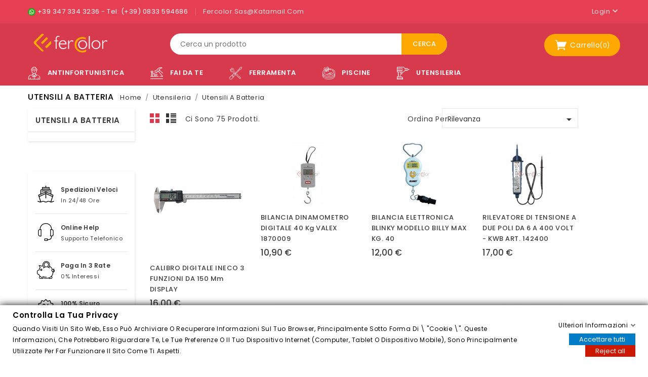

--- FILE ---
content_type: text/html; charset=utf-8
request_url: https://ferramentafercolor.it/46-utensili-a-batteria
body_size: 33167
content:
<!doctype html>
<html lang="it">

  <head>
    
      
<meta charset="utf-8">


<meta http-equiv="x-ua-compatible" content="ie=edge">



  <title>Utensili a Batteria</title>
  <meta name="description" content="Utensili a Batteria">
  <meta name="keywords" content="">
        <link rel="canonical" href="https://ferramentafercolor.it/46-utensili-a-batteria">
    
        
  
  
    <script type="application/ld+json">
  {
    "@context": "https://schema.org",
    "@type": "Organization",
    "name" : "Ferramenta Fercolor",
    "url" : "https://ferramentafercolor.it/",
        "logo": {
      "@type": "ImageObject",
        "url":"https://ferramentafercolor.it/img/logo-1678111525.jpg"
    }
      }
</script>

<script type="application/ld+json">
  {
    "@context": "https://schema.org",
    "@type": "WebPage",
    "isPartOf": {
      "@type": "WebSite",
      "url":  "https://ferramentafercolor.it/",
      "name": "Ferramenta Fercolor"
    },
    "name": "Utensili a Batteria",
    "url":  "https://ferramentafercolor.it/46-utensili-a-batteria"
  }
</script>


  <script type="application/ld+json">
    {
      "@context": "https://schema.org",
      "@type": "BreadcrumbList",
      "itemListElement": [
                      {
              "@type": "ListItem",
              "position": 1,
              "name": "Home",
              "item": "https://ferramentafercolor.it/"
              },                    {
              "@type": "ListItem",
              "position": 2,
              "name": "Utensileria",
              "item": "https://ferramentafercolor.it/18-utensileria"
              },                    {
              "@type": "ListItem",
              "position": 3,
              "name": "Utensili a Batteria",
              "item": "https://ferramentafercolor.it/46-utensili-a-batteria"
              }              ]
          }
  </script>
  
  
  
  <script type="application/ld+json">
  {
    "@context": "https://schema.org",
    "@type": "ItemList",
    "itemListElement": [
                  {
            "@type": "ListItem",
            "position": 0,
            "name": "CALIBRO DIGITALE INECO 3 FUNZIONI DA 150 mm DISPLAY",
            "url": "https://ferramentafercolor.it/utensili-a-batteria/643-calibro-digitale-ineco-3-funzioni-da-150-mm-display-802934416491.html"
            },              {
            "@type": "ListItem",
            "position": 1,
            "name": "BILANCIA DINAMOMETRO DIGITALE 40 Kg VALEX 1870009",
            "url": "https://ferramentafercolor.it/utensili-a-batteria/500-bilancia-dinamometro-digitale-valex-1870009-8004878668074.html"
            },              {
            "@type": "ListItem",
            "position": 2,
            "name": "BILANCIA ELETTRONICA BLINKY MODELLO BILLY MAX KG. 40",
            "url": "https://ferramentafercolor.it/utensili-a-batteria/1331-bilancia-elettronica-blinky-billy-max-kg-40-8011779351615.html"
            },              {
            "@type": "ListItem",
            "position": 3,
            "name": "RILEVATORE DI TENSIONE A DUE POLI DA 6 A 400 VOLT -  KWB ART. 142400",
            "url": "https://ferramentafercolor.it/utensili-a-batteria/1528-rilevatore-di-tensione-a-due-poli-da-6-a-400-volt-kwb-art-142400-4009311424006.html"
            },              {
            "@type": "ListItem",
            "position": 4,
            "name": "BILANCIA DINAMOMETRO PESA VALIGIE BLINKY MODELLO DENNY MAX KG. 40",
            "url": "https://ferramentafercolor.it/utensili-a-batteria/1555-bilancia-dinamometro-pesa-valigie-blinky-modello-denny-max-kg-40-8011779318670.html"
            },              {
            "@type": "ListItem",
            "position": 5,
            "name": "STANLEY LIVELLA LASER AUTOLIVELLANTE CUBIX art. STHT77498-1",
            "url": "https://ferramentafercolor.it/utensili-a-batteria/1712-livella-laser-autolivellante-stanley-cubix-art-stht77498-1-3253561774980.html"
            },              {
            "@type": "ListItem",
            "position": 6,
            "name": "SMERIGLIATRICE ANGOLARE A BATTERIA 3Ah EINHELL TE-AG  18/115 Li KIT",
            "url": "https://ferramentafercolor.it/utensili-a-batteria/1719-smerigliatrice-angolare-a-batteria-3ah-einhell-te-ag-18115-li-kit-4006825629620.html"
            },              {
            "@type": "ListItem",
            "position": 7,
            "name": "SEGHETTO ALTERNATIVO PENDOLARE A BATTERIA EINHELL TC-JS 18 Li - NO BATTERIA",
            "url": "https://ferramentafercolor.it/utensili-a-batteria/1839-seghetto-alternativo-pendolare-a-batteria-einhell-tc-js-18-li-no-batteria-4006825640052.html"
            },              {
            "@type": "ListItem",
            "position": 8,
            "name": "EINHELL TRAPANO AVVITATORE CON MANDRINI VARI A BATTERIA TE-CD 18/45",
            "url": "https://ferramentafercolor.it/utensili-a-batteria/1840-trapano-avvitatore-con-mandrini-vari-a-batteria-einhell-te-cd-1845-4006825666441.html"
            },              {
            "@type": "ListItem",
            "position": 9,
            "name": "TRAPANO A BATTERIA EINHELL PERCUSSIONE BRUSHLESS TE-CD 18/50 Li-i BL",
            "url": "https://ferramentafercolor.it/utensili-a-batteria/1844-trapano-a-batteria-einhell-percussione-brushless-te-cd-1850-li-i-bl-4006825661651.html"
            },              {
            "@type": "ListItem",
            "position": 10,
            "name": "SEGA GATTUCCIO A BATTERIA EINHELL cod. 4326300 - art. TE-AP 18 Li - NO BATTERIA",
            "url": "https://ferramentafercolor.it/utensili-a-batteria/1846-sega-gattuccio-batteria-einhell-art-te-ap-18-li-no-batteria-4006825601381.html"
            },              {
            "@type": "ListItem",
            "position": 11,
            "name": "SMERIGLIATRICE ANGOLARE A BATTERIA EINHELL art. TC-AG 18/115 Li Solo NO BATTERIA",
            "url": "https://ferramentafercolor.it/utensili-a-batteria/1880-smerigliatrice-angolare-a-batteria-einhell-art-te-ag-18-li-solo-no-batteria-4006825628746.html"
            },              {
            "@type": "ListItem",
            "position": 12,
            "name": "RILEVATORE DI METALLI LEGNO CAVI ELETTRICI STANLEY S200 - art STHT0-77406",
            "url": "https://ferramentafercolor.it/utensili-a-batteria/1901-rilevatore-di-metalli-legno-cavi-elettrici-stanley-s200-stht0-77406--3253560774066.html"
            },              {
            "@type": "ListItem",
            "position": 13,
            "name": "TRACCIATORE LASER E RILEVATORE INTELLILASER™ PRO - art. 0-77-260",
            "url": "https://ferramentafercolor.it/utensili-a-batteria/1902-tracciatore-laser-e-rilevatore-intellilaser-pro-art-0-77-260-3253560772604.html"
            },              {
            "@type": "ListItem",
            "position": 14,
            "name": "FORBICE SFOLTIRAMI PER ERBA ARBUSTI A BATTERIA EINHELL GE-CG 18 Li - NO BATTERIA",
            "url": "https://ferramentafercolor.it/utensili-a-batteria/1934-forbice-sfoltirami-per-erba-arbusti-a-batteria-einhell-ge-cg-18-li-no-batteria-4006825614213.html"
            },              {
            "@type": "ListItem",
            "position": 15,
            "name": "EINHELL TAGLIABORDI TOSAERBA A BATTERIA art. GE-CT 18 Li Solo",
            "url": "https://ferramentafercolor.it/utensili-a-batteria/1951-tagliabordi-tosaerba-a-batteria-einhell-art-ge-ct-18-li-solo-4006825588255.html"
            },              {
            "@type": "ListItem",
            "position": 16,
            "name": "EINHELL SVETTATOIO TAGLIASIEPI A BATTERIA KIT art. GE-HC 18 Li T Li Solo",
            "url": "https://ferramentafercolor.it/utensili-a-batteria/1954-svettatoio-tagliasiepi-a-batteria-kit-einhell-art-ge-hc-18-li-t-li-solo-4006825601275.html"
            },              {
            "@type": "ListItem",
            "position": 17,
            "name": "EINHELL AVVITATORE A IMPULSI A BATTERIA - art. TE-CI 18/1 Li Solo - NO BATTERIA",
            "url": "https://ferramentafercolor.it/utensili-a-batteria/2092-einhell-avvitatore-a-impulsi-a-batteria-art-te-ci-181-li-solo-no-batteria-4006825618907.html"
            },              {
            "@type": "ListItem",
            "position": 18,
            "name": "TRAPANO AVVITATORE PERCUSSIONE A BATTERIA EINHELL TE-CD 18/48 Li",
            "url": "https://ferramentafercolor.it/utensili-a-batteria/2189-trapano-avvitatore-percussione-a-batteria-einhell-te-cd-1848-li-4006825633047.html"
            },              {
            "@type": "ListItem",
            "position": 19,
            "name": "AVVITATORE 10 MM + AVVITATORE IMPULSI 1/4 KIT DEWALT 3AH - DCK2110L2T",
            "url": "https://ferramentafercolor.it/utensili-a-batteria/2212-avvitatore-10-mm-avvitatore-impulsi-14-kit-dewalt-3ah-dck2110l2t-5035048713259.html"
            },              {
            "@type": "ListItem",
            "position": 20,
            "name": "TRAPANO AVVITATORE A BATTERIA EINHELL TC-CD 18/35 Li SOLO - art. 4513927",
            "url": "https://ferramentafercolor.it/utensili-a-batteria/2218-trapano-avvitatore-a-batteria-einhell-tc-cd-1835-li-solo-art-4513927-4006825642452.html"
            },              {
            "@type": "ListItem",
            "position": 21,
            "name": "DISTANZIOMETRO MISURATORE METRO LASER 70 mt MAURER art. 98569",
            "url": "https://ferramentafercolor.it/utensili-a-batteria/2239-distanziometro-misuratore-metro-laser-70-mt-maurer-art-98569-8000071985697.html"
            },              {
            "@type": "ListItem",
            "position": 22,
            "name": "SOFFIATORE PER FOGLIE A BATTERIA EINHELL art.GE-LB 36/210 Li Solo NO BATTERIA",
            "url": "https://ferramentafercolor.it/utensili-a-batteria/2297-soffiatore-per-foglie-a-batteria-einhell-artge-lb-36210-li-solo-no-batteria-4006825638967.html"
            },              {
            "@type": "ListItem",
            "position": 23,
            "name": "BIDONE ASPIRATUTTO A BATTERIA EINHELL art. TC-VC 18/20 Li SOLO - 2347130",
            "url": "https://ferramentafercolor.it/utensili-a-batteria/2302-bidone-aspiratutto-a-batteria-einhell-art-tc-vc-1820-li-solo-2347130-4006825625998.html"
            },              {
            "@type": "ListItem",
            "position": 24,
            "name": "ASPIRABRICIOLE PORTATILE RICARICABILE Crumby 3,6V Litio Watt 30",
            "url": "https://ferramentafercolor.it/utensili-a-batteria/576-aspirabriciole-portatile-ricaricabile-crumby-36v-litio-watt-30-8011779272507.html"
            },              {
            "@type": "ListItem",
            "position": 25,
            "name": "METRO LASER FLESSOMETRO MAURER ART. 53604",
            "url": "https://ferramentafercolor.it/utensili-a-batteria/2431-metro-laser-flessometro-maurer-art-53604-8000071536042.html"
            },              {
            "@type": "ListItem",
            "position": 26,
            "name": "TASSELLATORE A BATTERIA TE-HD 18/12 Li-Solo EINHELL 18V - NO BATTERIA",
            "url": "https://ferramentafercolor.it/utensili-a-batteria/2498-tassellatore-a-batteria-te-hd-1812-li-solo-einhell-18v-no-batteria-4006825647778.html"
            },              {
            "@type": "ListItem",
            "position": 27,
            "name": "EINHELL SEGA MOTOSEGA A CATENA A BATTERIA GE-LC 18 Li-Solo",
            "url": "https://ferramentafercolor.it/home/1953-sega-motosega-a-catena-einhell-a-batteria-ge-lc-18-li-solo-4006825608342.html"
            },              {
            "@type": "ListItem",
            "position": 28,
            "name": "SEGA SEGHETTO POTATURA POTA A BATTERIA GLOBEX GX-20-SP MOTOSEGA",
            "url": "https://ferramentafercolor.it/utensili-a-batteria/2530-stufa-a-gas-infrarossi-eos-globex-4100-watt-riscaldamento-9900100496141.html"
            },              {
            "@type": "ListItem",
            "position": 29,
            "name": "SMERIGLIATRICE A BATTERIA EINHELL art. AXXIO 18/115 Q Li Solo NO BATTERIA",
            "url": "https://ferramentafercolor.it/utensili-a-batteria/2536-smerigliatrice-angolare-a-batteria-einhell-art-axxio-18115-q-li-solo-no-batteria-4006825642698.html"
            },              {
            "@type": "ListItem",
            "position": 30,
            "name": "LUCIDATRICE PER AUTO A BATTERIA EINHELL art. CE-CB 18/254 Li-Solo NO BATTERIA",
            "url": "https://ferramentafercolor.it/utensili-a-batteria/2544-lucidatrice-per-auto-a-batteria-einhell-art-ce-cb-18254-li-solo-no-batteria-4006825626599.html"
            },              {
            "@type": "ListItem",
            "position": 31,
            "name": "SVETTATOIO A BATTERIA EINHELL art. GC-LC 18/20 Li T-Solo - 3410581",
            "url": "https://ferramentafercolor.it/utensili-a-batteria/2556-svettatoio-a-batteria-einhell-art-gc-lc-1820-li-t-solo-3410581-4006825652123.html"
            },              {
            "@type": "ListItem",
            "position": 32,
            "name": "TAGLIASIEPI A BATTERIA EINHELL art. GE-CH 18/60 Li Solo - NO BATTERIA",
            "url": "https://ferramentafercolor.it/utensili-a-batteria/2558-tagliasiepi-a-batteria-einhell-art-ge-ch-1860-li-solo-no-batteria-4006825635942.html"
            },              {
            "@type": "ListItem",
            "position": 33,
            "name": "FORBICI PER ERBA E CESPUGLI A BATTERIA EINHELL GE-CG 18/100 Li T-Solo",
            "url": "https://ferramentafercolor.it/utensili-a-batteria/2559-forbici-per-erba-e-cespugli-a-batteria-einhell-ge-cg-18100-li-t-solo-4006825652109.html"
            },              {
            "@type": "ListItem",
            "position": 34,
            "name": "EINHELL ASPIRATORE PER FOGLIE A BATTERIA GE-CL 36 Li E-Solo art. 3433600",
            "url": "https://ferramentafercolor.it/utensili-a-batteria/2311-aspiratore-per-foglie-a-batteria-einhell-ge-cl-36-li-e-solo-art-3433600-4006825613391.html"
            },              {
            "@type": "ListItem",
            "position": 35,
            "name": "ASPIRATORE PER FOGLIE A BATTERIA EINHELL GE-CL 36/230 Li E -Solo art. 3433630",
            "url": "https://ferramentafercolor.it/utensili-a-batteria/2573-aspiratore-per-foglie-a-batteria-einhell-ge-cl-36230-li-e-solo-art-3433630-4006825646511.html"
            },              {
            "@type": "ListItem",
            "position": 36,
            "name": "LIVELLA LASER EINHELL TC-LL 1 art. 2270095",
            "url": "https://ferramentafercolor.it/utensili-a-batteria/2586-livella-laser-einhell-tc-ll-1-art-2270095-4006825616217.html"
            },              {
            "@type": "ListItem",
            "position": 37,
            "name": "MISURATORE DI DISTANZA LASER EINHELL TE-LD 60 art. 2270085",
            "url": "https://ferramentafercolor.it/utensili-a-batteria/2587-misuratore-di-distanza-laser-einhell-te-ld-60-art-2270085-4006825620924.html"
            },              {
            "@type": "ListItem",
            "position": 38,
            "name": "FORBICI PER ERBA A BATTERIA EINHELL art. GC-CG 18/1 Li-Solo",
            "url": "https://ferramentafercolor.it/utensili-a-batteria/2616-forbici-per-erba-a-batteria-einhell-art-gc-cg-181-li-solo-4006825654875.html"
            },              {
            "@type": "ListItem",
            "position": 39,
            "name": "FISSATRICE A BATTERIA ROMEO MAESTRI ROCAMATICA mod. 114",
            "url": "https://ferramentafercolor.it/utensili-a-batteria/2621-fissatrice-a-batteria-romeo-maestri-rocamatica-mod-114-8005231010110.html"
            },              {
            "@type": "ListItem",
            "position": 40,
            "name": "TAGLIABORDI A BATTERIA EINHELL art. GC-CT 18/24 Li P Solo",
            "url": "https://ferramentafercolor.it/utensili-a-batteria/2625-tagliabordi-a-batteria-einhell-art-gc-ct-1824-li-p-solo-4006825635690.html"
            },              {
            "@type": "ListItem",
            "position": 41,
            "name": "FORBICI PER POTATURA A BATTERIA EINHELL art. GE-LS 18 Li-Solo",
            "url": "https://ferramentafercolor.it/utensili-a-batteria/2627-forbici-per-erba-a-batteria-einhell-art-gc-cg-181-li-solo-4006825652727.html"
            },              {
            "@type": "ListItem",
            "position": 42,
            "name": "DECESPUGLIATORE A BATTERIA EINHELL AGILLO - art. 3411310 - NO BATTERIA",
            "url": "https://ferramentafercolor.it/utensili-a-batteria/2654-decespugliatore-a-batteria-einhell-agillo-art-3411310-no-batteria-4006825651300.html"
            },              {
            "@type": "ListItem",
            "position": 43,
            "name": "TAGLIA RAMI A BATTERIA EINHELL GE-GS 18 Li - NO BATTERIA",
            "url": "https://ferramentafercolor.it/utensili-a-batteria/2666-taglia-rami-a-batteria-einhell-ge-gs-18-li-no-batteria-4006825618389.html"
            },              {
            "@type": "ListItem",
            "position": 44,
            "name": "SEGA CIRCOLARE A BATTERIA EINHELL TE-CS 18/165 li - NO BATTERIA",
            "url": "https://ferramentafercolor.it/utensili-a-batteria/2674-taglia-rami-a-batteria-einhell-ge-gs-18-li-no-batteria-4006825647556.html"
            },              {
            "@type": "ListItem",
            "position": 45,
            "name": "AVVITATORE A PERCUSSIONE A BATTERIA EINHELL TP-CD 18/50 Li-i BL-Solo",
            "url": "https://ferramentafercolor.it/utensili-a-batteria/2709-trapano-avvitatore-a-batteria-einhell-brushless-te-cd-18-li-solo-art-4513850-4006825644265.html"
            },              {
            "@type": "ListItem",
            "position": 46,
            "name": "EINHELL TASSELLATORE A BATTERIA HEROCCO 36V - BRUSHLESS - NO BATTERIA",
            "url": "https://ferramentafercolor.it/utensili-a-batteria/2718-tassellatore-a-batteria-herocco-einhell-36v-brushless-no-batteria-4006825645606.html"
            },              {
            "@type": "ListItem",
            "position": 47,
            "name": "AVVITATORE A PERCUSSIONE A BATTERIA EINHELL TP-CD 18/80 Li-i BL-Solo",
            "url": "https://ferramentafercolor.it/utensili-a-batteria/2719-avvitatore-a-percussione-a-batteria-einhell-tp-cd-1880-li-i-bl-solo-4006825672183.html"
            }        ]
        }
</script>

  
  
    
                
                            
        <link rel="next" href="https://ferramentafercolor.it/46-utensili-a-batteria?page=2">  

  
    <meta property="og:title" content="Utensili a Batteria" />
    <meta property="og:description" content="Utensili a Batteria" />
    <meta property="og:url" content="https://ferramentafercolor.it/46-utensili-a-batteria" />
    <meta property="og:site_name" content="Ferramenta Fercolor" />
    <meta property="og:type" content="website" />    



<meta name="viewport" content="width=device-width, initial-scale=1">



<link rel="icon" type="image/vnd.microsoft.icon" href="https://ferramentafercolor.it/img/favicon.ico?1678111704">
<link rel="shortcut icon" type="image/x-icon" href="https://ferramentafercolor.it/img/favicon.ico?1678111704">

<!-- Templatemela added -->
<link href="https://fonts.googleapis.com/css2?family=Poppins:ital,wght@0,100;0,200;0,300;0,400;0,500;0,600;0,700;0,800;0,900;1,100;1,200;1,300;1,400;1,500;1,600;1,700;1,800;1,900&display=swap" rel="stylesheet">




    <link rel="stylesheet" href="https://ferramentafercolor.it/themes/megastore2/assets/css/theme.css" type="text/css" media="all">
  <link rel="stylesheet" href="https://ferramentafercolor.it/themes/megastore2/assets/css/font-awesome.css" type="text/css" media="all">
  <link rel="stylesheet" href="https://ferramentafercolor.it/modules/blockreassurance/views/dist/front.css" type="text/css" media="all">
  <link rel="stylesheet" href="https://ferramentafercolor.it/modules/ps_socialfollow/views/css/ps_socialfollow.css" type="text/css" media="all">
  <link rel="stylesheet" href="https://ferramentafercolor.it/themes/megastore2/modules/ps_searchbar/ps_searchbar.css" type="text/css" media="all">
  <link rel="stylesheet" href="https://ferramentafercolor.it/modules/ps_facetedsearch/views/dist/front.css" type="text/css" media="all">
  <link rel="stylesheet" href="https://ferramentafercolor.it/modules/ets_sociallogin/views/css/fix17.css" type="text/css" media="all">
  <link rel="stylesheet" href="https://ferramentafercolor.it/modules/ets_sociallogin/views/css/front.css" type="text/css" media="all">
  <link rel="stylesheet" href="https://ferramentafercolor.it/modules/ets_sociallogin/views/css/common.css" type="text/css" media="all">
  <link rel="stylesheet" href="https://ferramentafercolor.it/modules/gdprpro//views/css/newsletter.css" type="text/css" media="all">
  <link rel="stylesheet" href="https://ferramentafercolor.it/modules/gdprpro//views/css/gdpr-modal.css" type="text/css" media="all">
  <link rel="stylesheet" href="https://ferramentafercolor.it/modules/gdprpro//views/css/front.css" type="text/css" media="all">
  <link rel="stylesheet" href="https://ferramentafercolor.it/js/jquery/ui/themes/base/minified/jquery-ui.min.css" type="text/css" media="all">
  <link rel="stylesheet" href="https://ferramentafercolor.it/js/jquery/ui/themes/base/minified/jquery.ui.theme.min.css" type="text/css" media="all">
  <link rel="stylesheet" href="https://ferramentafercolor.it/modules/tm_imageslider/views/css/flexslider.css" type="text/css" media="all">
  <link rel="stylesheet" href="https://ferramentafercolor.it/modules/tm_categorylist/views/css/tmcategorylist.css" type="text/css" media="all">
  <link rel="stylesheet" href="https://ferramentafercolor.it/themes/megastore2/assets/css/custom.css" type="text/css" media="all">




  


  <script type="text/javascript">
        var gdprSettings = {"gdprEnabledModules":{"ps_currencyselector":false,"ps_languageselector":false,"ps_shoppingcart":true,"1_phpsessid":true},"gdprCookieStoreUrl":"https:\/\/ferramentafercolor.it\/module\/gdprpro\/storecookie","newsletterConsentText":"Voglio ricevere la newsletter","checkAllByDefault":false,"under18AlertText":"Devi avere 18 anni per visitare questo sito","closeModalOnlyWithButtons":false,"showWindow":true,"isBot":true,"doNotTrackCompliance":false,"reloadAfterSave":false,"reloadAfterAcceptAll":false,"scrollLock":false,"acceptByScroll":false};
        var prestashop = {"cart":{"products":[],"totals":{"total":{"type":"total","label":"Totale","amount":0,"value":"0,00\u00a0\u20ac"},"total_including_tax":{"type":"total","label":"Totale (tasse incl.)","amount":0,"value":"0,00\u00a0\u20ac"},"total_excluding_tax":{"type":"total","label":"Totale (tasse escl.)","amount":0,"value":"0,00\u00a0\u20ac"}},"subtotals":{"products":{"type":"products","label":"Totale parziale","amount":0,"value":"0,00\u00a0\u20ac"},"discounts":null,"shipping":{"type":"shipping","label":"Spedizione","amount":0,"value":""},"tax":null},"products_count":0,"summary_string":"0 articoli","vouchers":{"allowed":0,"added":[]},"discounts":[],"minimalPurchase":0,"minimalPurchaseRequired":""},"currency":{"id":1,"name":"Euro","iso_code":"EUR","iso_code_num":"978","sign":"\u20ac"},"customer":{"lastname":null,"firstname":null,"email":null,"birthday":null,"newsletter":null,"newsletter_date_add":null,"optin":null,"website":null,"company":null,"siret":null,"ape":null,"is_logged":false,"gender":{"type":null,"name":null},"addresses":[]},"language":{"name":"Italiano (Italian)","iso_code":"it","locale":"it-IT","language_code":"it","is_rtl":"0","date_format_lite":"d\/m\/Y","date_format_full":"d\/m\/Y H:i:s","id":1},"page":{"title":"","canonical":"https:\/\/ferramentafercolor.it\/46-utensili-a-batteria","meta":{"title":"Utensili a Batteria","description":"Utensili a Batteria","keywords":"","robots":"index"},"page_name":"category","body_classes":{"lang-it":true,"lang-rtl":false,"country-IT":true,"currency-EUR":true,"layout-left-column":true,"page-category":true,"tax-display-enabled":true,"category-id-46":true,"category-Utensili a Batteria":true,"category-id-parent-18":true,"category-depth-level-3":true},"admin_notifications":[]},"shop":{"name":"Ferramenta Fercolor","logo":"https:\/\/ferramentafercolor.it\/img\/logo-1678111525.jpg","stores_icon":"https:\/\/ferramentafercolor.it\/img\/logo_stores.png","favicon":"https:\/\/ferramentafercolor.it\/img\/favicon.ico"},"urls":{"base_url":"https:\/\/ferramentafercolor.it\/","current_url":"https:\/\/ferramentafercolor.it\/46-utensili-a-batteria","shop_domain_url":"https:\/\/ferramentafercolor.it","img_ps_url":"https:\/\/ferramentafercolor.it\/img\/","img_cat_url":"https:\/\/ferramentafercolor.it\/img\/c\/","img_lang_url":"https:\/\/ferramentafercolor.it\/img\/l\/","img_prod_url":"https:\/\/ferramentafercolor.it\/img\/p\/","img_manu_url":"https:\/\/ferramentafercolor.it\/img\/m\/","img_sup_url":"https:\/\/ferramentafercolor.it\/img\/su\/","img_ship_url":"https:\/\/ferramentafercolor.it\/img\/s\/","img_store_url":"https:\/\/ferramentafercolor.it\/img\/st\/","img_col_url":"https:\/\/ferramentafercolor.it\/img\/co\/","img_url":"https:\/\/ferramentafercolor.it\/themes\/megastore2\/assets\/img\/","css_url":"https:\/\/ferramentafercolor.it\/themes\/megastore2\/assets\/css\/","js_url":"https:\/\/ferramentafercolor.it\/themes\/megastore2\/assets\/js\/","pic_url":"https:\/\/ferramentafercolor.it\/upload\/","pages":{"address":"https:\/\/ferramentafercolor.it\/indirizzo","addresses":"https:\/\/ferramentafercolor.it\/indirizzi","authentication":"https:\/\/ferramentafercolor.it\/autenticazione","cart":"https:\/\/ferramentafercolor.it\/carrello","category":"https:\/\/ferramentafercolor.it\/index.php?controller=category","cms":"https:\/\/ferramentafercolor.it\/index.php?controller=cms","contact":"https:\/\/ferramentafercolor.it\/contattaci","discount":"https:\/\/ferramentafercolor.it\/sconto","guest_tracking":"https:\/\/ferramentafercolor.it\/ospite-monitoraggio","history":"https:\/\/ferramentafercolor.it\/storico-ordine","identity":"https:\/\/ferramentafercolor.it\/identita","index":"https:\/\/ferramentafercolor.it\/","my_account":"https:\/\/ferramentafercolor.it\/il-mio-account","order_confirmation":"https:\/\/ferramentafercolor.it\/conferma-ordine","order_detail":"https:\/\/ferramentafercolor.it\/index.php?controller=order-detail","order_follow":"https:\/\/ferramentafercolor.it\/seguito-ordine","order":"https:\/\/ferramentafercolor.it\/ordine","order_return":"https:\/\/ferramentafercolor.it\/index.php?controller=order-return","order_slip":"https:\/\/ferramentafercolor.it\/nota-di-ordine","pagenotfound":"https:\/\/ferramentafercolor.it\/pagina-non-trovata","password":"https:\/\/ferramentafercolor.it\/password-recupero","pdf_invoice":"https:\/\/ferramentafercolor.it\/index.php?controller=pdf-invoice","pdf_order_return":"https:\/\/ferramentafercolor.it\/index.php?controller=pdf-order-return","pdf_order_slip":"https:\/\/ferramentafercolor.it\/index.php?controller=pdf-order-slip","prices_drop":"https:\/\/ferramentafercolor.it\/offerte","product":"https:\/\/ferramentafercolor.it\/index.php?controller=product","search":"https:\/\/ferramentafercolor.it\/cerca","sitemap":"https:\/\/ferramentafercolor.it\/sitemap","stores":"https:\/\/ferramentafercolor.it\/negozi","supplier":"https:\/\/ferramentafercolor.it\/fornitore","register":"https:\/\/ferramentafercolor.it\/autenticazione?create_account=1","order_login":"https:\/\/ferramentafercolor.it\/ordine?login=1"},"alternative_langs":[],"theme_assets":"\/themes\/megastore2\/assets\/","actions":{"logout":"https:\/\/ferramentafercolor.it\/?mylogout="},"no_picture_image":{"bySize":{"cart_default":{"url":"https:\/\/ferramentafercolor.it\/img\/p\/it-default-cart_default.jpg","width":74,"height":101},"small_default":{"url":"https:\/\/ferramentafercolor.it\/img\/p\/it-default-small_default.jpg","width":98,"height":133},"home_default":{"url":"https:\/\/ferramentafercolor.it\/img\/p\/it-default-home_default.jpg","width":184,"height":224},"medium_default":{"url":"https:\/\/ferramentafercolor.it\/img\/p\/it-default-medium_default.jpg","width":452,"height":614},"large_default":{"url":"https:\/\/ferramentafercolor.it\/img\/p\/it-default-large_default.jpg","width":820,"height":1000}},"small":{"url":"https:\/\/ferramentafercolor.it\/img\/p\/it-default-cart_default.jpg","width":74,"height":101},"medium":{"url":"https:\/\/ferramentafercolor.it\/img\/p\/it-default-home_default.jpg","width":184,"height":224},"large":{"url":"https:\/\/ferramentafercolor.it\/img\/p\/it-default-large_default.jpg","width":820,"height":1000},"legend":""}},"configuration":{"display_taxes_label":true,"display_prices_tax_incl":true,"is_catalog":false,"show_prices":true,"opt_in":{"partner":true},"quantity_discount":{"type":"discount","label":"Sconto unit\u00e0"},"voucher_enabled":0,"return_enabled":0},"field_required":[],"breadcrumb":{"links":[{"title":"Home","url":"https:\/\/ferramentafercolor.it\/"},{"title":"Utensileria","url":"https:\/\/ferramentafercolor.it\/18-utensileria"},{"title":"Utensili a Batteria","url":"https:\/\/ferramentafercolor.it\/46-utensili-a-batteria"}],"count":3},"link":{"protocol_link":"https:\/\/","protocol_content":"https:\/\/"},"time":1770129522,"static_token":"a50a24ce28113a9867ac7af6e20fa6f2","token":"e6455abcf0032136eca5b2dcc9f522eb","debug":false};
        var psr_icon_color = "#F19D76";
      </script>



  <!--Module: ets_socicallogin -->
<script type="text/javascript">
    var ets_solo_callbackUrl = 'https://ferramentafercolor.it/module/ets_sociallogin/oauth';
</script>
<!--/Module: ets_socicallogin-->



    
  </head>

  <body id="category" class="lang-it country-it currency-eur layout-left-column page-category tax-display-enabled category-id-46 category-utensili-a-batteria category-id-parent-18 category-depth-level-3 ps-currencyselector-off ps-languageselector-off ps-shoppingcart-off 1-phpsessid-off">

    
    
    

    <main id="page">
      
              
      <header id="header">
        
          

  <div class="header-banner">
    
  </div>



<nav class="header-nav">
	<div class="container">
		<div class="hidden-md-down">
			<div class="left-nav">
				<div id="tmnavcmsblock">
  <div id="contact_description">
<div class="contact_no"><a href="https://api.whatsapp.com/send/?phone=+393473343236&amp;type=phone_number&amp;app_absent=0" style="color:#fff;"><img src="https://ferramentafercolor.it/img/cms/whatsapp.png" width="15" height="15" alt="whatsapp.png" /> +39 347 334 3236 </a> - <a href="tel:+390833594686" style="color:#fff;">Tel: (+39) 0833 594686 </a></div>
</div>
<div id="contact_email">
<div class="contact_mail">fercolor.sas@katamail.com</div>
</div>
</div>

			</div>
			
			<div class="right-nav">
				<div id="_desktop_user_info">
  <div class="tm_userinfotitle"><div class="bg-img"></div>Login<i class="material-icons">&#xE313;</i></div>
   <ul class="user-info">
          <a
        href="https://ferramentafercolor.it/il-mio-account"
        title="Log in to your customer account"
        rel="nofollow"
      >
        <i class="material-icons">&#xe899;</i>
        <span class="hidden-md-down">Accedi</span>
      </a>
        <div class="head-wishlist">
      <a
        class="ap-btn-wishlist dropdown-item"
        href="//ferramentafercolor.it/module/stfeature/mywishlist"
        title="Wishlist"
        rel="nofollow"
      >
      <i class="material-icons">&#xE87E;</i> 
         <span>Wishlist</span>
<!-- <span class="ap-total-wishlist ap-total"></span> -->
      </a>
    </div>


<!--
     <div class="head-compare">
      <a
        class="ap-btn-compare dropdown-item"
        href="//ferramentafercolor.it/module/stfeature/productscompare"
        title="Compare"
        rel="nofollow"
      >
          <i class="material-icons">&#xE863;</i> 
        <span>Compare</span> 
        <span class="ap-total-compare ap-total"></span>
      </a>
  </div>
-->



  </div>



<!-- Block links module -->
<div id="links_block_top" class="block links">
	<h3 class="h3 title_block ">
		<i class="material-icons"></i>
	</h3>
	
		
	<ul id="tm_toplink" class="block_content">
					</ul>
</div>
<!-- /Block links module -->

			</div>
		</div>
		
		<div class="hidden-lg-up text-xs-center mobile container">
			<div class="top-logo" id="_mobile_logo"></div>
			  	<div class="container menu-container">
				    <div class="menu-icon">
				     <div class="cat-title"> <i class="material-icons menu-open">&#xE5D2;</i></div>
				    </div>
			</div>

				
			<div class="pull-xs-right" id="_mobile_cart"></div>
			<div class="pull-xs-right" id="_mobile_user_info"></div>
			<div class="clearfix"></div>
		</div>
	</div>
</nav>



	<div class="header-top">
		<div class="container">
			<div class="header_logo hidden-md-down" id="_desktop_logo">
					                          <a href="https://ferramentafercolor.it/">
    <img
      class="logo"
      src="https://ferramentafercolor.it/img/logo-1678111525.jpg"
      alt="Ferramenta Fercolor"
      loading="lazy">
				</a>
            			</div>
		
			<div id="_desktop_cart">
  <div class="blockcart cart-preview inactive" data-refresh-url="//ferramentafercolor.it/module/ps_shoppingcart/ajax">
    <div class="header blockcart-header dropdown js-dropdown">
	 
		<a class="carthome" rel="nofollow" href="//ferramentafercolor.it/carrello?action=show" > 
			<div id="bgimage"></div>
			<i class="cart material-icons">&#xE8CC;</i>
		 <span class="cart-title hidden-md-down">Carrello</span>
			<span class="cart-products-count">(0)</span>
			<!-- <i class="material-icons expand-more">&#xE5C5;</i> -->
		</a>
		 		
	      </div>
  </div>
</div>
<!--
<div class="head-wishlist">
      <a
        class="ap-btn-wishlist dropdown-item"
        href="//ferramentafercolor.it/module/stfeature/mywishlist"
        title="Wishlist"
        rel="nofollow"
      >
      <i class="material-icons">&#xE87E;</i> 
         <span>Wishlist</span>
 <span class="ap-total-wishlist ap-total"></span>
      </a>
    </div>



     <div class="head-compare">
      <a
        class="ap-btn-compare dropdown-item"
        href="//ferramentafercolor.it/module/stfeature/productscompare"
        title="Compare"
        rel="nofollow"
      >
          <i class="material-icons">&#xE863;</i> 
        <span>Compare</span> 
 <span class="ap-total-compare ap-total"></span>
      </a>
  </div>

--><!-- Block search module TOP -->
<div id="search_widget" class="col-lg-4 col-md-5 col-sm-12 search-widget" data-search-controller-url="//ferramentafercolor.it/cerca">
		<span class="search_button"></span>
	<div class="searchtoggle">
	<form method="get" action="//ferramentafercolor.it/cerca">
		<input type="hidden" name="controller" value="search">
		<input type="text" name="s" value="" placeholder="Cerca un prodotto">
		<button type="submit">
		Cerca
<!-- 	<i class="material-icons search">&#xE8B6;</i>  -->
		</button>
	</form>
</div>
</div>
 

			<div id="mobile_top_menu_wrapper" class="hidden-lg-up">
				<div class="mobile-menu-inner">
			        <div class="menu-icon">
			       		<div class="cat-title title2">   <i class="material-icons menu-close">&#xE5CD;</i> </div>
					</div>
					<div class="js-top-menu mobile" id="_mobile_top_menu"></div>
					<div id="_mobile_currency_selector"></div>
					<div id="_mobile_language_selector"></div>
					<div id="_mobile_contact_link"></div>
				</div>
			</div>
		</div>
	</div>
	<div class="navfullwidth">
		<div class="container">
		  	

<div class="main-menu">
<div class="menu col-lg-8 col-md-7 js-top-menu position-static hidden-md-down" id="_desktop_top_menu">
    
          <ul class="top-menu" id="top-menu" data-depth="0">
                    
            <li class="category" id="category-4">
                          <a
                class="dropdown-item"
                href="https://ferramentafercolor.it/4-antinfortunistica" data-depth="0"
                              >
                                        <img style="height:25px; margin-right: 10px" class="replace-2x" src="https://ferramentafercolor.it/img/c/4-0_thumb.jpg" alt="Antinfortunistica" loading="lazy"/>
                                                                                        <span class="pull-xs-right hidden-lg-up">
                    <span data-target="#top_sub_menu_86311" data-toggle="collapse" class="navbar-toggler collapse-icons">
                      <i class="material-icons add">&#xE313;</i>
                      <i class="material-icons remove">&#xE316;</i>
                    </span>
                  </span>
                                Antinfortunistica
              </a>
                            <div  class="popover sub-menu js-sub-menu collapse" id="top_sub_menu_86311">
                
          <ul class="top-menu"  data-depth="1">
                    
            <li class="category" id="category-21">
                          <a
                class="dropdown-item dropdown-submenu"
                href="https://ferramentafercolor.it/21-abbigliamento-lavoro" data-depth="1"
                              >
                                        <img style="height:25px; margin-right: 10px" class="replace-2x" src="https://ferramentafercolor.it/img/c/21-0_thumb.jpg" alt="Abbigliamento Lavoro" loading="lazy"/>
                                                  Abbigliamento Lavoro
              </a>
                          </li>
                    
            <li class="category" id="category-23">
                          <a
                class="dropdown-item dropdown-submenu"
                href="https://ferramentafercolor.it/23-protezione-cantiere" data-depth="1"
                              >
                                        <img style="height:25px; margin-right: 10px" class="replace-2x" src="https://ferramentafercolor.it/img/c/23-0_thumb.jpg" alt="Protezione Cantiere" loading="lazy"/>
                                                  Protezione Cantiere
              </a>
                          </li>
                    
            <li class="category" id="category-22">
                          <a
                class="dropdown-item dropdown-submenu"
                href="https://ferramentafercolor.it/22-maschere-protezione" data-depth="1"
                              >
                                        <img style="height:25px; margin-right: 10px" class="replace-2x" src="https://ferramentafercolor.it/img/c/22-0_thumb.jpg" alt="Maschere protezione" loading="lazy"/>
                                                  Maschere protezione
              </a>
                          </li>
                    
            <li class="category" id="category-24">
                          <a
                class="dropdown-item dropdown-submenu"
                href="https://ferramentafercolor.it/24-scarpe-antinfortuniche" data-depth="1"
                              >
                                        <img style="height:25px; margin-right: 10px" class="replace-2x" src="https://ferramentafercolor.it/img/c/24-0_thumb.jpg" alt="Scarpe Antinfortunic​he" loading="lazy"/>
                                                  Scarpe Antinfortunic​he
              </a>
                          </li>
              </ul>
    
				<div class="menu-banners">
				  					<div class="menu-banner">
						<img src="https://ferramentafercolor.it/img/c/4-0_thumb.jpg" alt="" />
					</div>
				  				</div>
              </div>
                          </li>
                    
            <li class="category" id="category-12">
                          <a
                class="dropdown-item"
                href="https://ferramentafercolor.it/12-fai-da-te" data-depth="0"
                              >
                                        <img style="height:25px; margin-right: 10px" class="replace-2x" src="https://ferramentafercolor.it/img/c/12-0_thumb.jpg" alt="Fai da te" loading="lazy"/>
                                                                                        <span class="pull-xs-right hidden-lg-up">
                    <span data-target="#top_sub_menu_61316" data-toggle="collapse" class="navbar-toggler collapse-icons">
                      <i class="material-icons add">&#xE313;</i>
                      <i class="material-icons remove">&#xE316;</i>
                    </span>
                  </span>
                                Fai da te
              </a>
                            <div  class="popover sub-menu js-sub-menu collapse" id="top_sub_menu_61316">
                
          <ul class="top-menu"  data-depth="1">
                    
            <li class="category" id="category-3">
                          <a
                class="dropdown-item dropdown-submenu"
                href="https://ferramentafercolor.it/3-arredo-giardino" data-depth="1"
                              >
                                        <img style="height:25px; margin-right: 10px" class="replace-2x" src="https://ferramentafercolor.it/img/c/3-0_thumb.jpg" alt="Arredo Giardino" loading="lazy"/>
                                                  Arredo Giardino
              </a>
                          </li>
                    
            <li class="category" id="category-50">
                          <a
                class="dropdown-item dropdown-submenu"
                href="https://ferramentafercolor.it/50-altro-per-la-casa" data-depth="1"
                              >
                                        <img style="height:25px; margin-right: 10px" class="replace-2x" src="https://ferramentafercolor.it/img/c/50-0_thumb.jpg" alt="Altro per la Casa" loading="lazy"/>
                                                  Altro per la Casa
              </a>
                          </li>
                    
            <li class="category" id="category-51">
                          <a
                class="dropdown-item dropdown-submenu"
                href="https://ferramentafercolor.it/51-arredo-bagno" data-depth="1"
                              >
                                        <img style="height:25px; margin-right: 10px" class="replace-2x" src="https://ferramentafercolor.it/img/c/51-0_thumb.jpg" alt="Arredo Bagno" loading="lazy"/>
                                                  Arredo Bagno
              </a>
                          </li>
                    
            <li class="category" id="category-52">
                          <a
                class="dropdown-item dropdown-submenu"
                href="https://ferramentafercolor.it/52-arredo-camino" data-depth="1"
                              >
                                        <img style="height:25px; margin-right: 10px" class="replace-2x" src="https://ferramentafercolor.it/img/c/52-0_thumb.jpg" alt="Arredo Camino" loading="lazy"/>
                                                  Arredo Camino
              </a>
                          </li>
                    
            <li class="category" id="category-6">
                          <a
                class="dropdown-item dropdown-submenu"
                href="https://ferramentafercolor.it/6-articoli-per-animali" data-depth="1"
                              >
                                        <img style="height:25px; margin-right: 10px" class="replace-2x" src="https://ferramentafercolor.it/img/c/6-0_thumb.jpg" alt="Articoli per animali" loading="lazy"/>
                                                  Articoli per animali
              </a>
                          </li>
                    
            <li class="category" id="category-7">
                          <a
                class="dropdown-item dropdown-submenu"
                href="https://ferramentafercolor.it/7-barbecue" data-depth="1"
                              >
                                        <img style="height:25px; margin-right: 10px" class="replace-2x" src="https://ferramentafercolor.it/img/c/7-0_thumb.jpg" alt="Barbecue" loading="lazy"/>
                                                  Barbecue
              </a>
                          </li>
                    
            <li class="category" id="category-8">
                          <a
                class="dropdown-item dropdown-submenu"
                href="https://ferramentafercolor.it/8-campeggio" data-depth="1"
                              >
                                        <img style="height:25px; margin-right: 10px" class="replace-2x" src="https://ferramentafercolor.it/img/c/8-0_thumb.jpg" alt="Campeggio" loading="lazy"/>
                                                  Campeggio
              </a>
                          </li>
                    
            <li class="category" id="category-9">
                          <a
                class="dropdown-item dropdown-submenu"
                href="https://ferramentafercolor.it/9-carrozzeria" data-depth="1"
                              >
                                        <img style="height:25px; margin-right: 10px" class="replace-2x" src="https://ferramentafercolor.it/img/c/9-0_thumb.jpg" alt="Carrozzeria" loading="lazy"/>
                                                  Carrozzeria
              </a>
                          </li>
                    
            <li class="category" id="category-53">
                          <a
                class="dropdown-item dropdown-submenu"
                href="https://ferramentafercolor.it/53-bricolage" data-depth="1"
                              >
                                        <img style="height:25px; margin-right: 10px" class="replace-2x" src="https://ferramentafercolor.it/img/c/53-0_thumb.jpg" alt="Bricolage" loading="lazy"/>
                                                  Bricolage
              </a>
                          </li>
                    
            <li class="category" id="category-59">
                          <a
                class="dropdown-item dropdown-submenu"
                href="https://ferramentafercolor.it/59-numeri-civici" data-depth="1"
                              >
                                        <img style="height:25px; margin-right: 10px" class="replace-2x" src="https://ferramentafercolor.it/img/c/59-0_thumb.jpg" alt="Numeri Civici" loading="lazy"/>
                                                  Numeri Civici
              </a>
                          </li>
                    
            <li class="category" id="category-62">
                          <a
                class="dropdown-item dropdown-submenu"
                href="https://ferramentafercolor.it/62-giochi-per-bambini" data-depth="1"
                              >
                                        <img style="height:25px; margin-right: 10px" class="replace-2x" src="https://ferramentafercolor.it/img/c/62-0_thumb.jpg" alt="Giochi Per Bambini" loading="lazy"/>
                                                  Giochi Per Bambini
              </a>
                          </li>
                    
            <li class="category" id="category-63">
                          <a
                class="dropdown-item dropdown-submenu"
                href="https://ferramentafercolor.it/63-natale" data-depth="1"
                              >
                                        <img style="height:25px; margin-right: 10px" class="replace-2x" src="https://ferramentafercolor.it/img/c/63-0_thumb.jpg" alt="Natale" loading="lazy"/>
                                                  Natale
              </a>
                          </li>
              </ul>
    
				<div class="menu-banners">
				  					<div class="menu-banner">
						<img src="https://ferramentafercolor.it/img/c/12-0_thumb.jpg" alt="" />
					</div>
				  				</div>
              </div>
                          </li>
                    
            <li class="category" id="category-13">
                          <a
                class="dropdown-item"
                href="https://ferramentafercolor.it/13-ferramenta" data-depth="0"
                              >
                                        <img style="height:25px; margin-right: 10px" class="replace-2x" src="https://ferramentafercolor.it/img/c/13-0_thumb.jpg" alt="Ferramenta" loading="lazy"/>
                                                                                        <span class="pull-xs-right hidden-lg-up">
                    <span data-target="#top_sub_menu_87815" data-toggle="collapse" class="navbar-toggler collapse-icons">
                      <i class="material-icons add">&#xE313;</i>
                      <i class="material-icons remove">&#xE316;</i>
                    </span>
                  </span>
                                Ferramenta
              </a>
                            <div  class="popover sub-menu js-sub-menu collapse" id="top_sub_menu_87815">
                
          <ul class="top-menu"  data-depth="1">
                    
            <li class="category" id="category-30">
                          <a
                class="dropdown-item dropdown-submenu"
                href="https://ferramentafercolor.it/30-carrelli" data-depth="1"
                              >
                                        <img style="height:25px; margin-right: 10px" class="replace-2x" src="https://ferramentafercolor.it/img/c/30-0_thumb.jpg" alt="Carrelli" loading="lazy"/>
                                                  Carrelli
              </a>
                          </li>
                    
            <li class="category" id="category-31">
                          <a
                class="dropdown-item dropdown-submenu"
                href="https://ferramentafercolor.it/31-linea-restauro" data-depth="1"
                              >
                                        <img style="height:25px; margin-right: 10px" class="replace-2x" src="https://ferramentafercolor.it/img/c/31-0_thumb.jpg" alt="Linea Restauro" loading="lazy"/>
                                                  Linea Restauro
              </a>
                          </li>
                    
            <li class="category" id="category-32">
                          <a
                class="dropdown-item dropdown-submenu"
                href="https://ferramentafercolor.it/32-materiale-elettrico" data-depth="1"
                              >
                                        <img style="height:25px; margin-right: 10px" class="replace-2x" src="https://ferramentafercolor.it/img/c/32-0_thumb.jpg" alt="Materiale Elettrico" loading="lazy"/>
                                                  Materiale Elettrico
              </a>
                          </li>
                    
            <li class="category" id="category-34">
                          <a
                class="dropdown-item dropdown-submenu"
                href="https://ferramentafercolor.it/34-siliconi-schiuma" data-depth="1"
                              >
                                        <img style="height:25px; margin-right: 10px" class="replace-2x" src="https://ferramentafercolor.it/img/c/34-0_thumb.jpg" alt="Siliconi &amp; Schiuma" loading="lazy"/>
                                                  Siliconi &amp; Schiuma
              </a>
                          </li>
                    
            <li class="category" id="category-35">
                          <a
                class="dropdown-item dropdown-submenu"
                href="https://ferramentafercolor.it/35-spray" data-depth="1"
                              >
                                        <img style="height:25px; margin-right: 10px" class="replace-2x" src="https://ferramentafercolor.it/img/c/35-0_thumb.jpg" alt="Spray" loading="lazy"/>
                                                  Spray
              </a>
                          </li>
                    
            <li class="category" id="category-36">
                          <a
                class="dropdown-item dropdown-submenu"
                href="https://ferramentafercolor.it/36-trabattelli" data-depth="1"
                              >
                                        <img style="height:25px; margin-right: 10px" class="replace-2x" src="https://ferramentafercolor.it/img/c/36-0_thumb.jpg" alt="Trabattelli" loading="lazy"/>
                                                  Trabattelli
              </a>
                          </li>
                    
            <li class="category" id="category-55">
                          <a
                class="dropdown-item dropdown-submenu"
                href="https://ferramentafercolor.it/55-olio-e-vino" data-depth="1"
                              >
                                        <img style="height:25px; margin-right: 10px" class="replace-2x" src="https://ferramentafercolor.it/img/c/55-0_thumb.jpg" alt="Olio e Vino" loading="lazy"/>
                                                  Olio e Vino
              </a>
                          </li>
                    
            <li class="category" id="category-57">
                          <a
                class="dropdown-item dropdown-submenu"
                href="https://ferramentafercolor.it/57-serrature-e-accessori" data-depth="1"
                              >
                                        <img style="height:25px; margin-right: 10px" class="replace-2x" src="https://ferramentafercolor.it/img/c/57-0_thumb.jpg" alt="Serrature e Accessori" loading="lazy"/>
                                                  Serrature e Accessori
              </a>
                          </li>
                    
            <li class="category" id="category-58">
                          <a
                class="dropdown-item dropdown-submenu"
                href="https://ferramentafercolor.it/58-imballaggio" data-depth="1"
                              >
                                        <img style="height:25px; margin-right: 10px" class="replace-2x" src="https://ferramentafercolor.it/img/c/58-0_thumb.jpg" alt="Imballaggio" loading="lazy"/>
                                                  Imballaggio
              </a>
                          </li>
                    
            <li class="category" id="category-16">
                          <a
                class="dropdown-item dropdown-submenu"
                href="https://ferramentafercolor.it/16-maniglieria-e-accessori" data-depth="1"
                              >
                                        <img style="height:25px; margin-right: 10px" class="replace-2x" src="https://ferramentafercolor.it/img/c/16-0_thumb.jpg" alt="Maniglieria e Accessori" loading="lazy"/>
                                                  Maniglieria e Accessori
              </a>
                          </li>
                    
            <li class="category" id="category-60">
                          <a
                class="dropdown-item dropdown-submenu"
                href="https://ferramentafercolor.it/60-cerniere-e-chiudiporta" data-depth="1"
                              >
                                        <img style="height:25px; margin-right: 10px" class="replace-2x" src="https://ferramentafercolor.it/img/c/60-0_thumb.jpg" alt="Cerniere e Chiudiporta" loading="lazy"/>
                                                  Cerniere e Chiudiporta
              </a>
                          </li>
                    
            <li class="category" id="category-61">
                          <a
                class="dropdown-item dropdown-submenu"
                href="https://ferramentafercolor.it/61-griglie-d-areazione" data-depth="1"
                              >
                                        <img style="height:25px; margin-right: 10px" class="replace-2x" src="https://ferramentafercolor.it/img/c/61-0_thumb.jpg" alt="Griglie d&#039;areazione" loading="lazy"/>
                                                  Griglie d&#039;areazione
              </a>
                          </li>
                    
            <li class="category" id="category-19">
                          <a
                class="dropdown-item dropdown-submenu"
                href="https://ferramentafercolor.it/19-vernici-e-decorativi" data-depth="1"
                              >
                                        <img style="height:25px; margin-right: 10px" class="replace-2x" src="https://ferramentafercolor.it/img/c/19-0_thumb.jpg" alt="Vernici e decorativi" loading="lazy"/>
                                                  Vernici e decorativi
              </a>
                          </li>
                    
            <li class="category" id="category-54">
                          <a
                class="dropdown-item dropdown-submenu"
                href="https://ferramentafercolor.it/54-riscaldamento-e-stufe" data-depth="1"
                              >
                                        <img style="height:25px; margin-right: 10px" class="replace-2x" src="https://ferramentafercolor.it/img/c/54-0_thumb.jpg" alt="Riscaldamento e Stufe" loading="lazy"/>
                                                  Riscaldamento e Stufe
              </a>
                          </li>
              </ul>
    
				<div class="menu-banners">
				  					<div class="menu-banner">
						<img src="https://ferramentafercolor.it/img/c/13-0_thumb.jpg" alt="" />
					</div>
				  				</div>
              </div>
                          </li>
                    
            <li class="category" id="category-17">
                          <a
                class="dropdown-item"
                href="https://ferramentafercolor.it/17-piscine" data-depth="0"
                              >
                                        <img style="height:25px; margin-right: 10px" class="replace-2x" src="https://ferramentafercolor.it/img/c/17-0_thumb.jpg" alt="Piscine" loading="lazy"/>
                                                                                        <span class="pull-xs-right hidden-lg-up">
                    <span data-target="#top_sub_menu_17328" data-toggle="collapse" class="navbar-toggler collapse-icons">
                      <i class="material-icons add">&#xE313;</i>
                      <i class="material-icons remove">&#xE316;</i>
                    </span>
                  </span>
                                Piscine
              </a>
                            <div  class="popover sub-menu js-sub-menu collapse" id="top_sub_menu_17328">
                
          <ul class="top-menu"  data-depth="1">
                    
            <li class="category" id="category-38">
                          <a
                class="dropdown-item dropdown-submenu"
                href="https://ferramentafercolor.it/38-accessori-piscine" data-depth="1"
                              >
                                        <img style="height:25px; margin-right: 10px" class="replace-2x" src="https://ferramentafercolor.it/img/c/38-0_thumb.jpg" alt="Accessori Piscine" loading="lazy"/>
                                                  Accessori Piscine
              </a>
                          </li>
                    
            <li class="category" id="category-39">
                          <a
                class="dropdown-item dropdown-submenu"
                href="https://ferramentafercolor.it/39-gonfiabili-giochi-d-acqua" data-depth="1"
                              >
                                        <img style="height:25px; margin-right: 10px" class="replace-2x" src="https://ferramentafercolor.it/img/c/39-0_thumb.jpg" alt="Gonfiabili &amp; Giochi d&#039;acqua" loading="lazy"/>
                                                  Gonfiabili &amp; Giochi d&#039;acqua
              </a>
                          </li>
                    
            <li class="category" id="category-40">
                          <a
                class="dropdown-item dropdown-submenu"
                href="https://ferramentafercolor.it/40-piscine-easy-intex" data-depth="1"
                              >
                                        <img style="height:25px; margin-right: 10px" class="replace-2x" src="https://ferramentafercolor.it/img/c/40-0_thumb.jpg" alt="Piscine Easy Intex" loading="lazy"/>
                                                  Piscine Easy Intex
              </a>
                          </li>
                    
            <li class="category" id="category-41">
                          <a
                class="dropdown-item dropdown-submenu"
                href="https://ferramentafercolor.it/41-piscine-frame-intex" data-depth="1"
                              >
                                        <img style="height:25px; margin-right: 10px" class="replace-2x" src="https://ferramentafercolor.it/img/c/41-0_thumb.jpg" alt="Piscine Frame Intex" loading="lazy"/>
                                                  Piscine Frame Intex
              </a>
                          </li>
                    
            <li class="category" id="category-42">
                          <a
                class="dropdown-item dropdown-submenu"
                href="https://ferramentafercolor.it/42-piscine-ovali-intex" data-depth="1"
                              >
                                        <img style="height:25px; margin-right: 10px" class="replace-2x" src="https://ferramentafercolor.it/img/c/42-0_thumb.jpg" alt="Piscine Ovali Intex" loading="lazy"/>
                                                  Piscine Ovali Intex
              </a>
                          </li>
                    
            <li class="category" id="category-43">
                          <a
                class="dropdown-item dropdown-submenu"
                href="https://ferramentafercolor.it/43-piscine-ultraframe-intex" data-depth="1"
                              >
                                        <img style="height:25px; margin-right: 10px" class="replace-2x" src="https://ferramentafercolor.it/img/c/43-0_thumb.jpg" alt="Piscine Ultraframe Intex" loading="lazy"/>
                                                  Piscine Ultraframe Intex
              </a>
                          </li>
                    
            <li class="category" id="category-44">
                          <a
                class="dropdown-item dropdown-submenu"
                href="https://ferramentafercolor.it/44-prodotti-per-piscine" data-depth="1"
                              >
                                        <img style="height:25px; margin-right: 10px" class="replace-2x" src="https://ferramentafercolor.it/img/c/44-0_thumb.jpg" alt="Prodotti per Piscine" loading="lazy"/>
                                                  Prodotti per Piscine
              </a>
                          </li>
              </ul>
    
				<div class="menu-banners">
				  					<div class="menu-banner">
						<img src="https://ferramentafercolor.it/img/c/17-0_thumb.jpg" alt="" />
					</div>
				  				</div>
              </div>
                          </li>
                    
            <li class="category" id="category-18">
                          <a
                class="dropdown-item"
                href="https://ferramentafercolor.it/18-utensileria" data-depth="0"
                              >
                                        <img style="height:25px; margin-right: 10px" class="replace-2x" src="https://ferramentafercolor.it/img/c/18-0_thumb.jpg" alt="Utensileria" loading="lazy"/>
                                                                                        <span class="pull-xs-right hidden-lg-up">
                    <span data-target="#top_sub_menu_72944" data-toggle="collapse" class="navbar-toggler collapse-icons">
                      <i class="material-icons add">&#xE313;</i>
                      <i class="material-icons remove">&#xE316;</i>
                    </span>
                  </span>
                                Utensileria
              </a>
                            <div  class="popover sub-menu js-sub-menu collapse" id="top_sub_menu_72944">
                
          <ul class="top-menu"  data-depth="1">
                    
            <li class="category" id="category-45">
                          <a
                class="dropdown-item dropdown-submenu"
                href="https://ferramentafercolor.it/45-accessori-utensili" data-depth="1"
                              >
                                        <img style="height:25px; margin-right: 10px" class="replace-2x" src="https://ferramentafercolor.it/img/c/45-0_thumb.jpg" alt="Accessori Utensili" loading="lazy"/>
                                                  Accessori Utensili
              </a>
                          </li>
                    
            <li class="category current " id="category-46">
                          <a
                class="dropdown-item dropdown-submenu"
                href="https://ferramentafercolor.it/46-utensili-a-batteria" data-depth="1"
                              >
                                        <img style="height:25px; margin-right: 10px" class="replace-2x" src="https://ferramentafercolor.it/img/c/46-0_thumb.jpg" alt="Utensili a Batteria" loading="lazy"/>
                                                  Utensili a Batteria
              </a>
                          </li>
                    
            <li class="category" id="category-47">
                          <a
                class="dropdown-item dropdown-submenu"
                href="https://ferramentafercolor.it/47-utensili-aria-compressa" data-depth="1"
                              >
                                        <img style="height:25px; margin-right: 10px" class="replace-2x" src="https://ferramentafercolor.it/img/c/47-0_thumb.jpg" alt="Utensili Aria Compressa" loading="lazy"/>
                                                  Utensili Aria Compressa
              </a>
                          </li>
                    
            <li class="category" id="category-48">
                          <a
                class="dropdown-item dropdown-submenu"
                href="https://ferramentafercolor.it/48-utensili-elettrici" data-depth="1"
                              >
                                        <img style="height:25px; margin-right: 10px" class="replace-2x" src="https://ferramentafercolor.it/img/c/48-0_thumb.jpg" alt="Utensili Elettrici" loading="lazy"/>
                                                  Utensili Elettrici
              </a>
                          </li>
                    
            <li class="category" id="category-56">
                          <a
                class="dropdown-item dropdown-submenu"
                href="https://ferramentafercolor.it/56-utensili-manuali" data-depth="1"
                              >
                                        <img style="height:25px; margin-right: 10px" class="replace-2x" src="https://ferramentafercolor.it/img/c/56-0_thumb.jpg" alt="Utensili Manuali" loading="lazy"/>
                                                  Utensili Manuali
              </a>
                          </li>
                    
            <li class="category" id="category-11">
                          <a
                class="dropdown-item dropdown-submenu"
                href="https://ferramentafercolor.it/11-compressori" data-depth="1"
                              >
                                        <img style="height:25px; margin-right: 10px" class="replace-2x" src="https://ferramentafercolor.it/img/c/11-0_thumb.jpg" alt="Compressori" loading="lazy"/>
                                                  Compressori
              </a>
                          </li>
                    
            <li class="category" id="category-14">
                          <a
                class="dropdown-item dropdown-submenu"
                href="https://ferramentafercolor.it/14-idropulitrici" data-depth="1"
                              >
                                        <img style="height:25px; margin-right: 10px" class="replace-2x" src="https://ferramentafercolor.it/img/c/14-0_thumb.jpg" alt="Idropulitrici" loading="lazy"/>
                                                  Idropulitrici
              </a>
                          </li>
              </ul>
    
				<div class="menu-banners">
				  					<div class="menu-banner">
						<img src="https://ferramentafercolor.it/img/c/18-0_thumb.jpg" alt="" />
					</div>
				  				</div>
              </div>
                          </li>
              </ul>
    
    <div class="clearfix"></div>
</div>
</div>
		</div>
  	</div>

        
      </header>



	  <section id="wrapper">
        
		<div class="container">
      






      
        
<aside id="notifications">
  <div class="container">
    
    
    
      </div>
</aside>
      

            
                <div id="breadcrumb_wrapper" class="left-column right-column col-sm-4 col-md-6">
                    
                        <nav data-depth="3" class="breadcrumb hidden-sm-down">
   <div class="breadcumb container">


        <ol itemscope itemtype="http://schema.org/BreadcrumbList">
                 
                                              
                             <li>
                                                                      <a href="https://ferramentafercolor.it/"><span>Home</span></a>
                                                              </li>
                         
                                              
                             <li>
                                                                      <a href="https://ferramentafercolor.it/18-utensileria"><span>Utensileria</span></a>
                                                              </li>
                         
                                              
                             <li>
                                                                      <a href="https://ferramentafercolor.it/46-utensili-a-batteria"><span>Utensili a Batteria</span></a>
                                                              </li>
                         
                                      
        </ol>
   </div>


    <div id="js-product-list-header">
                    <div class="block-category card card-block">
                <h1 class="h1">Utensili a Batteria</h1>
                                <div class="block-category-inner">
                                    </div>
            </div>
            </div>
</nav>
                    
                </div>
            


            


      <div id="columns_inner">


              
                                      <div id="left-column" class="col-xs-12 col-sm-4 col-md-3">
                                                


<div class="block-categories block">
   <h4 class="block_title hidden-md-down">
   		<a href="https://ferramentafercolor.it/46-utensili-a-batteria">Utensili a Batteria</a>
   </h4>
   <h4 class="block_title hidden-lg-up" data-target="#block_categories_toggle" data-toggle="collapse">
		<a href="https://ferramentafercolor.it/46-utensili-a-batteria">Utensili a Batteria</a>
		<span class="pull-xs-right">
		  <span class="navbar-toggler collapse-icons">
			<i class="material-icons add">&#xE313;</i>
			<i class="material-icons remove">&#xE316;</i>
		  </span>
		</span>
	</h4>
   <div id="block_categories_toggle" class="block_content collapse">
	   <ul class="category-top-menu">
		<li>
  </li>
	  </ul>
  </div>
</div>

<div id="search_filters_wrapper" class="hidden-md-down block">
  <div id="search_filter_controls" class="hidden-lg-up">
      <span id="_mobile_search_filters_clear_all"></span>
      <button class="btn btn-secondary ok">
        <i class="material-icons rtl-no-flip">&#xE876;</i>
        OK
      </button>
  </div>
  
</div>
<div id="tmcmsblock" class="tmcms block">
<h4 class="block_title hidden-md-down">service</h4>


<h4 class="block_title hidden-lg-up" data-target="#tmcmsblocktoggle" data-toggle="collapse">service
			<span class="pull-xs-right">
			      <span class="navbar-toggler collapse-icons">
			      <i class="material-icons add">&#xE313;</i>
			      <i class="material-icons remove">&#xE316;</i>
			      </span>
		    </span>
	  	</h4>


  <div class="tmcms_inner block_content collapse" id="tmcmsblocktoggle">

  <div id="tmheaderbottomcmsblock">
<div class="header_cms">
<div class="header_1cms cont_inner">
<div class="header_content1">
<div class="cms_img1 cms_img"></div>
<div class="service-cms">
<div class="header_cms_text">Spedizioni Veloci</div>
<div class="header_cms_text1">in 24/48 ore</div>
</div>
</div>
</div>
<div class="header_2cms cont_inner">
<div class="header_content2">
<div class="cms_img2 cms_img"></div>
<div class="service-cms">
<div class="header_cms_text">Online Help</div>
<div class="header_cms_text1">Supporto telefonico</div>
</div>
</div>
</div>
<div class="header_3cms cont_inner">
<div class="header_content3">
<div class="cms_img3 cms_img"></div>
<div class="service-cms">
<div class="header_cms_text">Paga in 3 rate </div>
<div class="header_cms_text1">0% interessi</div>
</div>
</div>
</div>
<div class="header_4cms cont_inner">
<div class="header_content4">
<div class="cms_img4 cms_img"></div>
<div class="service-cms">
<div class="header_cms_text">100% Sicuro</div>
<div class="header_cms_text1">Carta o PayPal</div>
</div>
</div>
</div>
</div>
</div>
</div> 
</div>
	<div id="tmleftbanner" class="block">
		<ul class="hidden-md-down">
							<li class="slide tmleftbanner-container">
					<a href="/18-utensileria" title="Utensili">
						<img class="lazyload" data-src="https://ferramentafercolor.it/modules/tm_leftbanner/views/img/31bb3e0127b5cc30e9094b6aedec7b7363531fed_Utensili.png" alt="Utensili" title="Utensili" />
					</a>				
				</li>
					</ul>
	<div class="block hidden-lg-up">
  <h4 class="block_title hidden-lg-up" data-target="#block_banner1_toggle" data-toggle="collapse">banner
    <span class="pull-xs-right">
      <span class="navbar-toggler collapse-icons">
      <i class="material-icons add">&#xE313;</i>
      <i class="material-icons remove">&#xE316;</i>
      </span>
    </span>
  </h4>

  		 <div class="col-md-12 col-xs-12 block_content collapse" id="block_banner1_toggle">

		<ul>
							<li class="slide tmleftbanner-container">
					<a href="/18-utensileria" title="Utensili">
						<img class="lazyload" data-src="https://ferramentafercolor.it/modules/tm_leftbanner/views/img/31bb3e0127b5cc30e9094b6aedec7b7363531fed_Utensili.png" alt="Utensili" title="Utensili" />
					</a>				
				</li>
					</ul>
	</div>			
	</div>		
	</div>	

<div id="tmcms3block" class="tmcms3 block">

<h4 class="block_title hidden-lg-up" data-target="#tmcms3blocktoggle" data-toggle="collapse">tmcms3block
			<span class="pull-xs-right">
			      <span class="navbar-toggler collapse-icons">
			      <i class="material-icons add">&#xE313;</i>
			      <i class="material-icons remove">&#xE316;</i>
			      </span>
		    </span>
	  	</h4>

		  <div class="tmcms3_inner block_content collapse" id="tmcms3blocktoggle">

		  <div class="tmcms3block">
<div class="main-content">
<div class="cms_content">
<div class="cms_img"><a href="https://goo.gl/maps/vmZcU1uuRrvXV1YB8"><img src="https://ferramentafercolor.it/img/cms/cms/pngegg.png" alt="" width="111" height="111" style="margin-left:auto;margin-right:auto;" /></a></div>
<div class="cms-block" style="text-align:center;"><a href="https://goo.gl/maps/vmZcU1uuRrvXV1YB8"><span class="banner-text1">Vieni atrovarci in Negozio</span></a>
<div class="cms1">
<div class="subbutton" style="text-align:center;"><a href="https://goo.gl/maps/vmZcU1uuRrvXV1YB8">Vedi su Google Maps</a></div>
</div>
</div>
</div>
</div>
</div>
</div> 
		
</div>
	<div id="tmleftbanner1" class="left-banner1 block">
		<h4 class="block_title hidden-lg-up" data-target="#left_banner1_toggle" data-toggle="collapse">Left Banner
			<span class="pull-xs-right">
			      <span class="navbar-toggler collapse-icons">
			      <i class="material-icons add">&#xE313;</i>
			      <i class="material-icons remove">&#xE316;</i>
			      </span>
		    </span>
	  	</h4>
		<ul class="block_content collapse" id="left_banner1_toggle">
							<li class="slide tmleftbanner1-container">
					<a href="https://ferramentafercolor.it/54-riscaldamento-e-stufe " title="Stufe e riscaldamento">
						<img class="lazyload" data-src="https://ferramentafercolor.it/modules/tm_leftbanner1/views/img/a1c7927c6b57bc9009a477761f95e650b03aa5f8_Arredo giardino.png" alt="Stufe e riscaldamento" title="Stufe e riscaldamento" />
					</a>				
				</li>
					</ul>
	</div>			

                                          </div>
                                


          
                <div id="content-wrapper" class="js-content-wrapper left-column col-xs-12 col-sm-8 col-md-9">
        
    
  <section id="main">

    
     

    
          
    


    <section id="products">
      
        <div id="">
          
            <div id="js-product-list-top" class="products-selection">
  
  <div class="col-md-6 hidden-md-down total-products">
    <ul class="display hidden-xs grid_list">
		<li id="grid"><a href="#" title="Grid">Grid</a></li>
		<li id="list"><a href="#" title="List">List</a></li>
	</ul>
	
	      <p>Ci sono 75 prodotti.</p>
      </div>
  <div class="col-md-6">

      
        <span class="col-sm-3 col-md-3 hidden-sm-down sort-by">Ordina per:</span>
<div class="col-sm-12 col-xs-12 col-md-9 products-sort-order dropdown">
  <button
    class="btn-unstyle select-title"
    rel="nofollow"
    data-toggle="dropdown"
    aria-label="Ordina per selezione"
    aria-haspopup="true"
    aria-expanded="false">
    Rilevanza    <i class="material-icons pull-xs-right">&#xE5C5;</i>
  </button>
  <div class="dropdown-menu">
          <a
        rel="nofollow"
        href="https://ferramentafercolor.it/46-utensili-a-batteria?order=product.sales.desc"
        class="select-list js-search-link"
      >
        Vendite, dalla più alta alla più bassa
      </a>
          <a
        rel="nofollow"
        href="https://ferramentafercolor.it/46-utensili-a-batteria?order=product.position.asc"
        class="select-list current js-search-link"
      >
        Rilevanza
      </a>
          <a
        rel="nofollow"
        href="https://ferramentafercolor.it/46-utensili-a-batteria?order=product.name.asc"
        class="select-list js-search-link"
      >
        Nome, da A a Z
      </a>
          <a
        rel="nofollow"
        href="https://ferramentafercolor.it/46-utensili-a-batteria?order=product.name.desc"
        class="select-list js-search-link"
      >
        Nome, da Z ad A
      </a>
          <a
        rel="nofollow"
        href="https://ferramentafercolor.it/46-utensili-a-batteria?order=product.price.asc"
        class="select-list js-search-link"
      >
        Prezzo, da meno caro a più caro
      </a>
          <a
        rel="nofollow"
        href="https://ferramentafercolor.it/46-utensili-a-batteria?order=product.price.desc"
        class="select-list js-search-link"
      >
        Prezzo, da più caro a meno caro
      </a>
          <a
        rel="nofollow"
        href="https://ferramentafercolor.it/46-utensili-a-batteria?order=product.reference.asc"
        class="select-list js-search-link"
      >
        Reference, A to Z
      </a>
          <a
        rel="nofollow"
        href="https://ferramentafercolor.it/46-utensili-a-batteria?order=product.reference.desc"
        class="select-list js-search-link"
      >
        Reference, Z to A
      </a>
      </div>
</div>
      

          
  </div>
  <div class="col-sm-12 hidden-lg-up showing">
    Visualizzati 1-48 su 75 articoli
  </div>
</div>
          
        </div>

        
          <div id="" class="hidden-sm-down">
            <section id="js-active-search-filters" class="hide">
  
    <p class="h6 hidden-xs-up">Filtri attivi</p>
  

  </section>

          </div>
        

        <div>
          
            <div id="js-product-list">
<div id="spe_res">
	<div class="products">
		<ul class="product_list grid gridcount"> <!-- removed product_grid-->
							
					<li class="product_item col-xs-12 col-sm-6 col-md-6 col-lg-6">
						 
<div class="product-miniature js-product-miniature" data-id-product="643" data-id-product-attribute="0">
  <div class="">
  <div class="thumbnail-container">
    
              <a href="https://ferramentafercolor.it/utensili-a-batteria/643-calibro-digitale-ineco-3-funzioni-da-150-mm-display-802934416491.html" class="thumbnail product-thumbnail">
        <img
              class="img-fluid"
              src="https://ferramentafercolor.it/4568-home_default/calibro-digitale-ineco-3-funzioni-da-150-mm-display.jpg"
              alt="CALIBRO DIGITALE INECO 3..."
              loading="lazy"
              data-full-size-image-url="https://ferramentafercolor.it/4568-large_default/calibro-digitale-ineco-3-funzioni-da-150-mm-display.jpg"
            />
      </a>
            
    
	 
    <ul class="product-flags">
     
    </ul>
  

            <!--
      <div class="product-hover">
      
            <div class="product-actions-main">
            <form action="https://ferramentafercolor.it/carrello" method="post" class="add-to-cart-or-refresh">
              <input type="hidden" name="token" value="a50a24ce28113a9867ac7af6e20fa6f2">
              <input type="hidden" name="id_product" value="643" class="product_page_product_id">
              <input type="hidden" name="id_customization" value="0" class="product_customization_id">
              <button class="btn btn-primary add-to-cart" data-button-action="add-to-cart" type="submit" >
                Aggiungi al Carrello
              </button>
            </form>
        </div>
 
      
        <a href="#" class="quick-view" data-link-action="quickview">
          quickview
        </a>      
       
          
  </div>
    -->
</div>

  

    <div class="product-description">


  
                   <span class="h3 product-title"><a href="https://ferramentafercolor.it/utensili-a-batteria/643-calibro-digitale-ineco-3-funzioni-da-150-mm-display-802934416491.html" content="https://ferramentafercolor.it/utensili-a-batteria/643-calibro-digitale-ineco-3-funzioni-da-150-mm-display-802934416491.html">CALIBRO DIGITALE INECO 3 FUNZIONI DA 150 mm DISPLAY</a></span>
                   

      
      
      

      
                  <div class="product-price-and-shipping">
             <span class="price">16,00 €</span>

            

            

           

            

            
          </div>
              
    
		
		  <div class="product-detail"><p>Calibro digitale Ineco da 150 mm</p></div>
		

 
		<div class="highlighted-informations no-variants hidden-sm-down">
	
		  
					  
		</div>

  
                            
	</div>
  </div>
</div>
					</li>
				
							
					<li class="product_item col-xs-12 col-sm-6 col-md-6 col-lg-6">
						 
<div class="product-miniature js-product-miniature" data-id-product="500" data-id-product-attribute="0">
  <div class="">
  <div class="thumbnail-container">
    
              <a href="https://ferramentafercolor.it/utensili-a-batteria/500-bilancia-dinamometro-digitale-valex-1870009-8004878668074.html" class="thumbnail product-thumbnail">
        <img
              class="img-fluid"
              src="https://ferramentafercolor.it/2342-home_default/bilancia-dinamometro-digitale-valex-1870009.jpg"
              alt="BILANCIA DINAMOMETRO DIGITALE 40 Kg VALEX 1870009"
              loading="lazy"
              data-full-size-image-url="https://ferramentafercolor.it/2342-large_default/bilancia-dinamometro-digitale-valex-1870009.jpg"
            />
      </a>
            
    
	 
    <ul class="product-flags">
     
    </ul>
  

            <!--
      <div class="product-hover">
      
            <div class="product-actions-main">
            <form action="https://ferramentafercolor.it/carrello" method="post" class="add-to-cart-or-refresh">
              <input type="hidden" name="token" value="a50a24ce28113a9867ac7af6e20fa6f2">
              <input type="hidden" name="id_product" value="500" class="product_page_product_id">
              <input type="hidden" name="id_customization" value="0" class="product_customization_id">
              <button class="btn btn-primary add-to-cart" data-button-action="add-to-cart" type="submit" >
                Aggiungi al Carrello
              </button>
            </form>
        </div>
 
      
        <a href="#" class="quick-view" data-link-action="quickview">
          quickview
        </a>      
       
          
  </div>
    -->
</div>

  

    <div class="product-description">


  
                   <span class="h3 product-title"><a href="https://ferramentafercolor.it/utensili-a-batteria/500-bilancia-dinamometro-digitale-valex-1870009-8004878668074.html" content="https://ferramentafercolor.it/utensili-a-batteria/500-bilancia-dinamometro-digitale-valex-1870009-8004878668074.html">BILANCIA DINAMOMETRO DIGITALE 40 Kg VALEX 1870009</a></span>
                   

      
      
      

      
                  <div class="product-price-and-shipping">
             <span class="price">10,90 €</span>

            

            

           

            

            
          </div>
              
    
		
		  <div class="product-detail"><p>Bilancia dinamometro digitale Valex 40Kg.</p></div>
		

 
		<div class="highlighted-informations no-variants hidden-sm-down">
	
		  
					  
		</div>

  
                            
	</div>
  </div>
</div>
					</li>
				
							
					<li class="product_item col-xs-12 col-sm-6 col-md-6 col-lg-6">
						 
<div class="product-miniature js-product-miniature" data-id-product="1331" data-id-product-attribute="0">
  <div class="">
  <div class="thumbnail-container">
    
              <a href="https://ferramentafercolor.it/utensili-a-batteria/1331-bilancia-elettronica-blinky-billy-max-kg-40-8011779351615.html" class="thumbnail product-thumbnail">
        <img
              class="img-fluid"
              src="https://ferramentafercolor.it/2345-home_default/bilancia-elettronica-blinky-billy-max-kg-40.jpg"
              alt="BILANCIA ELETTRONICA BLINKY MODELLO BILLY MAX KG. 40"
              loading="lazy"
              data-full-size-image-url="https://ferramentafercolor.it/2345-large_default/bilancia-elettronica-blinky-billy-max-kg-40.jpg"
            />
      </a>
            
    
	 
    <ul class="product-flags">
     
    </ul>
  

            <!--
      <div class="product-hover">
      
            <div class="product-actions-main">
            <form action="https://ferramentafercolor.it/carrello" method="post" class="add-to-cart-or-refresh">
              <input type="hidden" name="token" value="a50a24ce28113a9867ac7af6e20fa6f2">
              <input type="hidden" name="id_product" value="1331" class="product_page_product_id">
              <input type="hidden" name="id_customization" value="0" class="product_customization_id">
              <button class="btn btn-primary add-to-cart" data-button-action="add-to-cart" type="submit" >
                Aggiungi al Carrello
              </button>
            </form>
        </div>
 
      
        <a href="#" class="quick-view" data-link-action="quickview">
          quickview
        </a>      
       
          
  </div>
    -->
</div>

  

    <div class="product-description">


  
                   <span class="h3 product-title"><a href="https://ferramentafercolor.it/utensili-a-batteria/1331-bilancia-elettronica-blinky-billy-max-kg-40-8011779351615.html" content="https://ferramentafercolor.it/utensili-a-batteria/1331-bilancia-elettronica-blinky-billy-max-kg-40-8011779351615.html">BILANCIA ELETTRONICA BLINKY MODELLO BILLY MAX KG. 40</a></span>
                   

      
      
      

      
                  <div class="product-price-and-shipping">
             <span class="price">12,00 €</span>

            

            

           

            

            
          </div>
              
    
		
		  <div class="product-detail"><p>Bilancia dinamometro digitale Blinky 40Kg.</p></div>
		

 
		<div class="highlighted-informations no-variants hidden-sm-down">
	
		  
					  
		</div>

  
                            
	</div>
  </div>
</div>
					</li>
				
							
					<li class="product_item col-xs-12 col-sm-6 col-md-6 col-lg-6">
						 
<div class="product-miniature js-product-miniature" data-id-product="1528" data-id-product-attribute="0">
  <div class="">
  <div class="thumbnail-container">
    
              <a href="https://ferramentafercolor.it/utensili-a-batteria/1528-rilevatore-di-tensione-a-due-poli-da-6-a-400-volt-kwb-art-142400-4009311424006.html" class="thumbnail product-thumbnail">
        <img
              class="img-fluid"
              src="https://ferramentafercolor.it/2575-home_default/rilevatore-di-tensione-a-due-poli-da-6-a-400-volt-kwb-art-142400.jpg"
              alt="RILEVATORE DI TENSIONE A DUE POLI DA 6 A 400 VOLT -  KWB ART. 142400"
              loading="lazy"
              data-full-size-image-url="https://ferramentafercolor.it/2575-large_default/rilevatore-di-tensione-a-due-poli-da-6-a-400-volt-kwb-art-142400.jpg"
            />
      </a>
            
    
	 
    <ul class="product-flags">
     
    </ul>
  

            <!--
      <div class="product-hover">
      
            <div class="product-actions-main">
            <form action="https://ferramentafercolor.it/carrello" method="post" class="add-to-cart-or-refresh">
              <input type="hidden" name="token" value="a50a24ce28113a9867ac7af6e20fa6f2">
              <input type="hidden" name="id_product" value="1528" class="product_page_product_id">
              <input type="hidden" name="id_customization" value="0" class="product_customization_id">
              <button class="btn btn-primary add-to-cart" data-button-action="add-to-cart" type="submit" >
                Aggiungi al Carrello
              </button>
            </form>
        </div>
 
      
        <a href="#" class="quick-view" data-link-action="quickview">
          quickview
        </a>      
       
          
  </div>
    -->
</div>

  

    <div class="product-description">


  
                   <span class="h3 product-title"><a href="https://ferramentafercolor.it/utensili-a-batteria/1528-rilevatore-di-tensione-a-due-poli-da-6-a-400-volt-kwb-art-142400-4009311424006.html" content="https://ferramentafercolor.it/utensili-a-batteria/1528-rilevatore-di-tensione-a-due-poli-da-6-a-400-volt-kwb-art-142400-4009311424006.html">RILEVATORE DI TENSIONE A DUE POLI DA 6 A 400 VOLT -  KWB ART. 142400</a></span>
                   

      
      
      

      
                  <div class="product-price-and-shipping">
             <span class="price">17,00 €</span>

            

            

           

            

            
          </div>
              
    
		
		  <div class="product-detail"><p>Rilevatore di tensione a 2 poli </p></div>
		

 
		<div class="highlighted-informations no-variants hidden-sm-down">
	
		  
					  
		</div>

  
                            
	</div>
  </div>
</div>
					</li>
				
							
					<li class="product_item col-xs-12 col-sm-6 col-md-6 col-lg-6">
						 
<div class="product-miniature js-product-miniature" data-id-product="1555" data-id-product-attribute="0">
  <div class="">
  <div class="thumbnail-container">
    
              <a href="https://ferramentafercolor.it/utensili-a-batteria/1555-bilancia-dinamometro-pesa-valigie-blinky-modello-denny-max-kg-40-8011779318670.html" class="thumbnail product-thumbnail">
        <img
              class="img-fluid"
              src="https://ferramentafercolor.it/2609-home_default/bilancia-dinamometro-pesa-valigie-blinky-modello-denny-max-kg-40.jpg"
              alt="BILANCIA ELETTRONICA BLINKY MODELLO BILLY MAX KG. 40"
              loading="lazy"
              data-full-size-image-url="https://ferramentafercolor.it/2609-large_default/bilancia-dinamometro-pesa-valigie-blinky-modello-denny-max-kg-40.jpg"
            />
      </a>
            
    
	 
    <ul class="product-flags">
     
    </ul>
  

            <!--
      <div class="product-hover">
      
            <div class="product-actions-main">
            <form action="https://ferramentafercolor.it/carrello" method="post" class="add-to-cart-or-refresh">
              <input type="hidden" name="token" value="a50a24ce28113a9867ac7af6e20fa6f2">
              <input type="hidden" name="id_product" value="1555" class="product_page_product_id">
              <input type="hidden" name="id_customization" value="0" class="product_customization_id">
              <button class="btn btn-primary add-to-cart" data-button-action="add-to-cart" type="submit" >
                Aggiungi al Carrello
              </button>
            </form>
        </div>
 
      
        <a href="#" class="quick-view" data-link-action="quickview">
          quickview
        </a>      
       
          
  </div>
    -->
</div>

  

    <div class="product-description">


  
                   <span class="h3 product-title"><a href="https://ferramentafercolor.it/utensili-a-batteria/1555-bilancia-dinamometro-pesa-valigie-blinky-modello-denny-max-kg-40-8011779318670.html" content="https://ferramentafercolor.it/utensili-a-batteria/1555-bilancia-dinamometro-pesa-valigie-blinky-modello-denny-max-kg-40-8011779318670.html">BILANCIA DINAMOMETRO PESA VALIGIE BLINKY MODELLO DENNY MAX KG. 40</a></span>
                   

      
      
      

      
                  <div class="product-price-and-shipping">
             <span class="price">15,00 €</span>

            

            

           

            

            
          </div>
              
    
		
		  <div class="product-detail"><p>Dinamometro digitale Blinky 40Kg.</p></div>
		

 
		<div class="highlighted-informations no-variants hidden-sm-down">
	
		  
					  
		</div>

  
                            
	</div>
  </div>
</div>
					</li>
				
							
					<li class="product_item col-xs-12 col-sm-6 col-md-6 col-lg-6">
						 
<div class="product-miniature js-product-miniature" data-id-product="1712" data-id-product-attribute="0">
  <div class="">
  <div class="thumbnail-container">
    
              <a href="https://ferramentafercolor.it/utensili-a-batteria/1712-livella-laser-autolivellante-stanley-cubix-art-stht77498-1-3253561774980.html" class="thumbnail product-thumbnail">
        <img
              class="img-fluid"
              src="https://ferramentafercolor.it/3793-home_default/livella-laser-autolivellante-stanley-cubix-art-stht77498-1.jpg"
              alt="LIVELLA LASER AUTOLIVELLANTE STANLEY CUBIX art. STHT1-77340"
              loading="lazy"
              data-full-size-image-url="https://ferramentafercolor.it/3793-large_default/livella-laser-autolivellante-stanley-cubix-art-stht77498-1.jpg"
            />
        	<img class="replace-2x img_1 img-responsive lazyload" data-src="https://ferramentafercolor.it/4661-home_default/livella-laser-autolivellante-stanley-cubix-art-stht77498-1.jpg" data-full-size-image-url="https://ferramentafercolor.it/4661-large_default/livella-laser-autolivellante-stanley-cubix-art-stht77498-1.jpg" alt="" />

              </a>
            
    
	 
    <ul class="product-flags">
     
    </ul>
  

            <!--
      <div class="product-hover">
      
            <div class="product-actions-main">
            <form action="https://ferramentafercolor.it/carrello" method="post" class="add-to-cart-or-refresh">
              <input type="hidden" name="token" value="a50a24ce28113a9867ac7af6e20fa6f2">
              <input type="hidden" name="id_product" value="1712" class="product_page_product_id">
              <input type="hidden" name="id_customization" value="0" class="product_customization_id">
              <button class="btn btn-primary add-to-cart" data-button-action="add-to-cart" type="submit" >
                Aggiungi al Carrello
              </button>
            </form>
        </div>
 
      
        <a href="#" class="quick-view" data-link-action="quickview">
          quickview
        </a>      
       
          
  </div>
    -->
</div>

  

    <div class="product-description">


  
                   <span class="h3 product-title"><a href="https://ferramentafercolor.it/utensili-a-batteria/1712-livella-laser-autolivellante-stanley-cubix-art-stht77498-1-3253561774980.html" content="https://ferramentafercolor.it/utensili-a-batteria/1712-livella-laser-autolivellante-stanley-cubix-art-stht77498-1-3253561774980.html">STANLEY LIVELLA LASER AUTOLIVELLANTE CUBIX art. STHT77498-1</a></span>
                   

      
      
      

      
                  <div class="product-price-and-shipping">
             <span class="price">65,00 €</span>

            

            

           

            

            
          </div>
              
    
		
		  <div class="product-detail"><p>Livella autolivellante laser Stanley CUBIX</p></div>
		

 
		<div class="highlighted-informations no-variants hidden-sm-down">
	
		  
					  
		</div>

  
                            
	</div>
  </div>
</div>
					</li>
				
							
					<li class="product_item col-xs-12 col-sm-6 col-md-6 col-lg-6">
						 
<div class="product-miniature js-product-miniature" data-id-product="1719" data-id-product-attribute="0">
  <div class="">
  <div class="thumbnail-container">
    
              <a href="https://ferramentafercolor.it/utensili-a-batteria/1719-smerigliatrice-angolare-a-batteria-3ah-einhell-te-ag-18115-li-kit-4006825629620.html" class="thumbnail product-thumbnail">
        <img
              class="img-fluid"
              src="https://ferramentafercolor.it/3312-home_default/smerigliatrice-angolare-a-batteria-3ah-einhell-te-ag-18115-li-kit.jpg"
              alt="SMERIGLIATRICE ANGOLARE A BATTERIA EINHELL KIT COMPLETO - art. TE-AG 18 Li + BATTERIA 18V"
              loading="lazy"
              data-full-size-image-url="https://ferramentafercolor.it/3312-large_default/smerigliatrice-angolare-a-batteria-3ah-einhell-te-ag-18115-li-kit.jpg"
            />
      </a>
            
    
	 
    <ul class="product-flags">
     
    </ul>
  

            <!--
      <div class="product-hover">
      
            <div class="product-actions-main">
            <form action="https://ferramentafercolor.it/carrello" method="post" class="add-to-cart-or-refresh">
              <input type="hidden" name="token" value="a50a24ce28113a9867ac7af6e20fa6f2">
              <input type="hidden" name="id_product" value="1719" class="product_page_product_id">
              <input type="hidden" name="id_customization" value="0" class="product_customization_id">
              <button class="btn btn-primary add-to-cart" data-button-action="add-to-cart" type="submit" >
                Aggiungi al Carrello
              </button>
            </form>
        </div>
 
      
        <a href="#" class="quick-view" data-link-action="quickview">
          quickview
        </a>      
       
          
  </div>
    -->
</div>

  

    <div class="product-description">


  
                   <span class="h3 product-title"><a href="https://ferramentafercolor.it/utensili-a-batteria/1719-smerigliatrice-angolare-a-batteria-3ah-einhell-te-ag-18115-li-kit-4006825629620.html" content="https://ferramentafercolor.it/utensili-a-batteria/1719-smerigliatrice-angolare-a-batteria-3ah-einhell-te-ag-18115-li-kit-4006825629620.html">SMERIGLIATRICE ANGOLARE A BATTERIA 3Ah EINHELL TE-AG  18/115 Li KIT</a></span>
                   

      
      
      

      
                  <div class="product-price-and-shipping">
             <span class="price">140,00 €</span>

            

            

           

            

            
          </div>
              
    
		
		  <div class="product-detail"><p>Smerigliatrice a batteria einhell</p></div>
		

 
		<div class="highlighted-informations no-variants hidden-sm-down">
	
		  
					  
		</div>

  
                            
	</div>
  </div>
</div>
					</li>
				
							
					<li class="product_item col-xs-12 col-sm-6 col-md-6 col-lg-6">
						 
<div class="product-miniature js-product-miniature" data-id-product="1839" data-id-product-attribute="0">
  <div class="">
  <div class="thumbnail-container">
    
              <a href="https://ferramentafercolor.it/utensili-a-batteria/1839-seghetto-alternativo-pendolare-a-batteria-einhell-tc-js-18-li-no-batteria-4006825640052.html" class="thumbnail product-thumbnail">
        <img
              class="img-fluid"
              src="https://ferramentafercolor.it/3833-home_default/seghetto-alternativo-pendolare-a-batteria-einhell-tc-js-18-li-no-batteria.jpg"
              alt="SEGHETTO ALTERNATIVO PENDOLARE A BATTERIA EINHELL TE-JS 18 Li - NO BATTERIA"
              loading="lazy"
              data-full-size-image-url="https://ferramentafercolor.it/3833-large_default/seghetto-alternativo-pendolare-a-batteria-einhell-tc-js-18-li-no-batteria.jpg"
            />
      </a>
            
    
	 
    <ul class="product-flags">
          <li class="out_of_stock">Non disponibile</li>
      
     
    </ul>
  

            <!--
      <div class="product-hover">
      
            <div class="product-actions-main">
            <form action="https://ferramentafercolor.it/carrello" method="post" class="add-to-cart-or-refresh">
              <input type="hidden" name="token" value="a50a24ce28113a9867ac7af6e20fa6f2">
              <input type="hidden" name="id_product" value="1839" class="product_page_product_id">
              <input type="hidden" name="id_customization" value="0" class="product_customization_id">
              <button class="btn btn-primary add-to-cart" data-button-action="add-to-cart" type="submit"  disabled >
                Aggiungi al Carrello
              </button>
            </form>
        </div>
 
      
        <a href="#" class="quick-view" data-link-action="quickview">
          quickview
        </a>      
       
          
  </div>
    -->
</div>

  

    <div class="product-description">


  
                   <span class="h3 product-title"><a href="https://ferramentafercolor.it/utensili-a-batteria/1839-seghetto-alternativo-pendolare-a-batteria-einhell-tc-js-18-li-no-batteria-4006825640052.html" content="https://ferramentafercolor.it/utensili-a-batteria/1839-seghetto-alternativo-pendolare-a-batteria-einhell-tc-js-18-li-no-batteria-4006825640052.html">SEGHETTO ALTERNATIVO PENDOLARE A BATTERIA EINHELL TC-JS 18 Li - NO BATTERIA</a></span>
                   

      
      
      

      
                  <div class="product-price-and-shipping">
             <span class="price">60,00 €</span>

            

            

           

            

            
          </div>
              
    
		
		  <div class="product-detail"><p>Seghetto alternativo Einhell TE-JS 18 Li</p></div>
		

 
		<div class="highlighted-informations no-variants hidden-sm-down">
	
		  
					  
		</div>

  
                            
	</div>
  </div>
</div>
					</li>
				
							
					<li class="product_item col-xs-12 col-sm-6 col-md-6 col-lg-6">
						 
<div class="product-miniature js-product-miniature" data-id-product="1840" data-id-product-attribute="0">
  <div class="">
  <div class="thumbnail-container">
    
              <a href="https://ferramentafercolor.it/utensili-a-batteria/1840-trapano-avvitatore-con-mandrini-vari-a-batteria-einhell-te-cd-1845-4006825666441.html" class="thumbnail product-thumbnail">
        <img
              class="img-fluid"
              src="https://ferramentafercolor.it/3846-home_default/trapano-avvitatore-con-mandrini-vari-a-batteria-einhell-te-cd-1845.jpg"
              alt="TRAPANO AVVITATORE CON MANDRINI VARI A BATTERIA EINHELL TE-CD 18/45"
              loading="lazy"
              data-full-size-image-url="https://ferramentafercolor.it/3846-large_default/trapano-avvitatore-con-mandrini-vari-a-batteria-einhell-te-cd-1845.jpg"
            />
        	<img class="replace-2x img_1 img-responsive lazyload" data-src="https://ferramentafercolor.it/4673-home_default/trapano-avvitatore-con-mandrini-vari-a-batteria-einhell-te-cd-1845.jpg" data-full-size-image-url="https://ferramentafercolor.it/4673-large_default/trapano-avvitatore-con-mandrini-vari-a-batteria-einhell-te-cd-1845.jpg" alt="" />

              </a>
            
    
	 
    <ul class="product-flags">
     
    </ul>
  

            <!--
      <div class="product-hover">
      
            <div class="product-actions-main">
            <form action="https://ferramentafercolor.it/carrello" method="post" class="add-to-cart-or-refresh">
              <input type="hidden" name="token" value="a50a24ce28113a9867ac7af6e20fa6f2">
              <input type="hidden" name="id_product" value="1840" class="product_page_product_id">
              <input type="hidden" name="id_customization" value="0" class="product_customization_id">
              <button class="btn btn-primary add-to-cart" data-button-action="add-to-cart" type="submit" >
                Aggiungi al Carrello
              </button>
            </form>
        </div>
 
      
        <a href="#" class="quick-view" data-link-action="quickview">
          quickview
        </a>      
       
          
  </div>
    -->
</div>

  

    <div class="product-description">


  
                   <span class="h3 product-title"><a href="https://ferramentafercolor.it/utensili-a-batteria/1840-trapano-avvitatore-con-mandrini-vari-a-batteria-einhell-te-cd-1845-4006825666441.html" content="https://ferramentafercolor.it/utensili-a-batteria/1840-trapano-avvitatore-con-mandrini-vari-a-batteria-einhell-te-cd-1845-4006825666441.html">EINHELL TRAPANO AVVITATORE CON MANDRINI VARI A BATTERIA TE-CD 18/45</a></span>
                   

      
      
      

      
                  <div class="product-price-and-shipping">
             <span class="price">145,00 €</span>

            

            

           

            

            
          </div>
              
    
		
		  <div class="product-detail"><p>Trapano a batteria Einhell con mandrino amovibile</p></div>
		

 
		<div class="highlighted-informations no-variants hidden-sm-down">
	
		  
					  
		</div>

  
                            
	</div>
  </div>
</div>
					</li>
				
							
					<li class="product_item col-xs-12 col-sm-6 col-md-6 col-lg-6">
						 
<div class="product-miniature js-product-miniature" data-id-product="1844" data-id-product-attribute="0">
  <div class="">
  <div class="thumbnail-container">
    
              <a href="https://ferramentafercolor.it/utensili-a-batteria/1844-trapano-a-batteria-einhell-percussione-brushless-te-cd-1850-li-i-bl-4006825661651.html" class="thumbnail product-thumbnail">
        <img
              class="img-fluid"
              src="https://ferramentafercolor.it/3903-home_default/trapano-a-batteria-einhell-percussione-brushless-te-cd-1850-li-i-bl.jpg"
              alt="TRAPANO A BATTERIA EINHELL PERCUSSIONE BRUSHLESS TE-CD 18/50 Li-i BL"
              loading="lazy"
              data-full-size-image-url="https://ferramentafercolor.it/3903-large_default/trapano-a-batteria-einhell-percussione-brushless-te-cd-1850-li-i-bl.jpg"
            />
      </a>
            
    
	 
    <ul class="product-flags">
     
    </ul>
  

            <!--
      <div class="product-hover">
      
            <div class="product-actions-main">
            <form action="https://ferramentafercolor.it/carrello" method="post" class="add-to-cart-or-refresh">
              <input type="hidden" name="token" value="a50a24ce28113a9867ac7af6e20fa6f2">
              <input type="hidden" name="id_product" value="1844" class="product_page_product_id">
              <input type="hidden" name="id_customization" value="0" class="product_customization_id">
              <button class="btn btn-primary add-to-cart" data-button-action="add-to-cart" type="submit" >
                Aggiungi al Carrello
              </button>
            </form>
        </div>
 
      
        <a href="#" class="quick-view" data-link-action="quickview">
          quickview
        </a>      
       
          
  </div>
    -->
</div>

  

    <div class="product-description">


  
                   <span class="h3 product-title"><a href="https://ferramentafercolor.it/utensili-a-batteria/1844-trapano-a-batteria-einhell-percussione-brushless-te-cd-1850-li-i-bl-4006825661651.html" content="https://ferramentafercolor.it/utensili-a-batteria/1844-trapano-a-batteria-einhell-percussione-brushless-te-cd-1850-li-i-bl-4006825661651.html">TRAPANO A BATTERIA EINHELL PERCUSSIONE BRUSHLESS TE-CD 18/50 Li-i BL</a></span>
                   

      
      
      

      
                  <div class="product-price-and-shipping">
             <span class="price">190,00 €</span>

            

            

           

            

            
          </div>
              
    
		
		  <div class="product-detail"><p>Trapano a percussione a batteria Einhell</p></div>
		

 
		<div class="highlighted-informations no-variants hidden-sm-down">
	
		  
					  
		</div>

  
                            
	</div>
  </div>
</div>
					</li>
				
							
					<li class="product_item col-xs-12 col-sm-6 col-md-6 col-lg-6">
						 
<div class="product-miniature js-product-miniature" data-id-product="1846" data-id-product-attribute="0">
  <div class="">
  <div class="thumbnail-container">
    
              <a href="https://ferramentafercolor.it/utensili-a-batteria/1846-sega-gattuccio-batteria-einhell-art-te-ap-18-li-no-batteria-4006825601381.html" class="thumbnail product-thumbnail">
        <img
              class="img-fluid"
              src="https://ferramentafercolor.it/2937-home_default/sega-gattuccio-batteria-einhell-art-te-ap-18-li-no-batteria.jpg"
              alt="SEGA GATTUCCIO A BATTERIA EINHELL cod. 4326300 - art. TE-AP 18 Li - NO BATTERIA"
              loading="lazy"
              data-full-size-image-url="https://ferramentafercolor.it/2937-large_default/sega-gattuccio-batteria-einhell-art-te-ap-18-li-no-batteria.jpg"
            />
      </a>
            
    
	 
    <ul class="product-flags">
     
    </ul>
  

            <!--
      <div class="product-hover">
      
            <div class="product-actions-main">
            <form action="https://ferramentafercolor.it/carrello" method="post" class="add-to-cart-or-refresh">
              <input type="hidden" name="token" value="a50a24ce28113a9867ac7af6e20fa6f2">
              <input type="hidden" name="id_product" value="1846" class="product_page_product_id">
              <input type="hidden" name="id_customization" value="0" class="product_customization_id">
              <button class="btn btn-primary add-to-cart" data-button-action="add-to-cart" type="submit" >
                Aggiungi al Carrello
              </button>
            </form>
        </div>
 
      
        <a href="#" class="quick-view" data-link-action="quickview">
          quickview
        </a>      
       
          
  </div>
    -->
</div>

  

    <div class="product-description">


  
                   <span class="h3 product-title"><a href="https://ferramentafercolor.it/utensili-a-batteria/1846-sega-gattuccio-batteria-einhell-art-te-ap-18-li-no-batteria-4006825601381.html" content="https://ferramentafercolor.it/utensili-a-batteria/1846-sega-gattuccio-batteria-einhell-art-te-ap-18-li-no-batteria-4006825601381.html">SEGA GATTUCCIO A BATTERIA EINHELL cod. 4326300 - art. TE-AP 18 Li - NO BATTERIA</a></span>
                   

      
      
      

      
                  <div class="product-price-and-shipping">
             <span class="price">80,00 €</span>

            

            

           

            

            
          </div>
              
    
		
		  <div class="product-detail"><p>Sega a gattuccio a batteria art. 4326300</p></div>
		

 
		<div class="highlighted-informations no-variants hidden-sm-down">
	
		  
					  
		</div>

  
                            
	</div>
  </div>
</div>
					</li>
				
							
					<li class="product_item col-xs-12 col-sm-6 col-md-6 col-lg-6">
						 
<div class="product-miniature js-product-miniature" data-id-product="1880" data-id-product-attribute="0">
  <div class="">
  <div class="thumbnail-container">
    
              <a href="https://ferramentafercolor.it/utensili-a-batteria/1880-smerigliatrice-angolare-a-batteria-einhell-art-te-ag-18-li-solo-no-batteria-4006825628746.html" class="thumbnail product-thumbnail">
        <img
              class="img-fluid"
              src="https://ferramentafercolor.it/2979-home_default/smerigliatrice-angolare-a-batteria-einhell-art-te-ag-18-li-solo-no-batteria.jpg"
              alt="SMERIGLIATRICE ANGOLARE A BATTERIA EINHELL - art. TE-AG 18 Li Solo - NO BATTERIA"
              loading="lazy"
              data-full-size-image-url="https://ferramentafercolor.it/2979-large_default/smerigliatrice-angolare-a-batteria-einhell-art-te-ag-18-li-solo-no-batteria.jpg"
            />
      </a>
            
    
	 
    <ul class="product-flags">
          <li class="out_of_stock">Non disponibile</li>
      
     
    </ul>
  

            <!--
      <div class="product-hover">
      
            <div class="product-actions-main">
            <form action="https://ferramentafercolor.it/carrello" method="post" class="add-to-cart-or-refresh">
              <input type="hidden" name="token" value="a50a24ce28113a9867ac7af6e20fa6f2">
              <input type="hidden" name="id_product" value="1880" class="product_page_product_id">
              <input type="hidden" name="id_customization" value="0" class="product_customization_id">
              <button class="btn btn-primary add-to-cart" data-button-action="add-to-cart" type="submit"  disabled >
                Aggiungi al Carrello
              </button>
            </form>
        </div>
 
      
        <a href="#" class="quick-view" data-link-action="quickview">
          quickview
        </a>      
       
          
  </div>
    -->
</div>

  

    <div class="product-description">


  
                   <span class="h3 product-title"><a href="https://ferramentafercolor.it/utensili-a-batteria/1880-smerigliatrice-angolare-a-batteria-einhell-art-te-ag-18-li-solo-no-batteria-4006825628746.html" content="https://ferramentafercolor.it/utensili-a-batteria/1880-smerigliatrice-angolare-a-batteria-einhell-art-te-ag-18-li-solo-no-batteria-4006825628746.html">SMERIGLIATRICE ANGOLARE A BATTERIA EINHELL art. TC-AG 18/115 Li Solo NO BATTERIA</a></span>
                   

      
      
      

      
                  <div class="product-price-and-shipping">
             <span class="price">73,00 €</span>

            

            

           

            

            
          </div>
              
    
		
		  <div class="product-detail"><p>Smerigliatrice a batteria Einhell - NO BATTTERIA</p></div>
		

 
		<div class="highlighted-informations no-variants hidden-sm-down">
	
		  
					  
		</div>

  
                            
	</div>
  </div>
</div>
					</li>
				
							
					<li class="product_item col-xs-12 col-sm-6 col-md-6 col-lg-6">
						 
<div class="product-miniature js-product-miniature" data-id-product="1901" data-id-product-attribute="0">
  <div class="">
  <div class="thumbnail-container">
    
              <a href="https://ferramentafercolor.it/utensili-a-batteria/1901-rilevatore-di-metalli-legno-cavi-elettrici-stanley-s200-stht0-77406--3253560774066.html" class="thumbnail product-thumbnail">
        <img
              class="img-fluid"
              src="https://ferramentafercolor.it/3003-home_default/rilevatore-di-metalli-legno-cavi-elettrici-stanley-s200-stht0-77406-.jpg"
              alt="RILEVATORE DI METALLI LEGNO CAVI ELETTRICI STANLEY S200 - art STHT0-77406 "
              loading="lazy"
              data-full-size-image-url="https://ferramentafercolor.it/3003-large_default/rilevatore-di-metalli-legno-cavi-elettrici-stanley-s200-stht0-77406-.jpg"
            />
      </a>
            
    
	 
    <ul class="product-flags">
          <li class="out_of_stock">Non disponibile</li>
      
     
    </ul>
  

            <!--
      <div class="product-hover">
      
            <div class="product-actions-main">
            <form action="https://ferramentafercolor.it/carrello" method="post" class="add-to-cart-or-refresh">
              <input type="hidden" name="token" value="a50a24ce28113a9867ac7af6e20fa6f2">
              <input type="hidden" name="id_product" value="1901" class="product_page_product_id">
              <input type="hidden" name="id_customization" value="0" class="product_customization_id">
              <button class="btn btn-primary add-to-cart" data-button-action="add-to-cart" type="submit"  disabled >
                Aggiungi al Carrello
              </button>
            </form>
        </div>
 
      
        <a href="#" class="quick-view" data-link-action="quickview">
          quickview
        </a>      
       
          
  </div>
    -->
</div>

  

    <div class="product-description">


  
                   <span class="h3 product-title"><a href="https://ferramentafercolor.it/utensili-a-batteria/1901-rilevatore-di-metalli-legno-cavi-elettrici-stanley-s200-stht0-77406--3253560774066.html" content="https://ferramentafercolor.it/utensili-a-batteria/1901-rilevatore-di-metalli-legno-cavi-elettrici-stanley-s200-stht0-77406--3253560774066.html">RILEVATORE DI METALLI LEGNO CAVI ELETTRICI STANLEY S200 - art STHT0-77406</a></span>
                   

      
      
      

      
                  <div class="product-price-and-shipping">
             <span class="price">38,00 €</span>

            

            

           

            

            
          </div>
              
    
		
		  <div class="product-detail"><p>Rilevatore di Metalli Professionale Stanley S200</p></div>
		

 
		<div class="highlighted-informations no-variants hidden-sm-down">
	
		  
					  
		</div>

  
                            
	</div>
  </div>
</div>
					</li>
				
							
					<li class="product_item col-xs-12 col-sm-6 col-md-6 col-lg-6">
						 
<div class="product-miniature js-product-miniature" data-id-product="1902" data-id-product-attribute="0">
  <div class="">
  <div class="thumbnail-container">
    
              <a href="https://ferramentafercolor.it/utensili-a-batteria/1902-tracciatore-laser-e-rilevatore-intellilaser-pro-art-0-77-260-3253560772604.html" class="thumbnail product-thumbnail">
        <img
              class="img-fluid"
              src="https://ferramentafercolor.it/3004-home_default/tracciatore-laser-e-rilevatore-intellilaser-pro-art-0-77-260.jpg"
              alt="TRACCIATORE LASER E RILEVATORE INTELLILASER™ PRO - art. 0-77-260"
              loading="lazy"
              data-full-size-image-url="https://ferramentafercolor.it/3004-large_default/tracciatore-laser-e-rilevatore-intellilaser-pro-art-0-77-260.jpg"
            />
      </a>
            
    
	 
    <ul class="product-flags">
     
    </ul>
  

            <!--
      <div class="product-hover">
      
            <div class="product-actions-main">
            <form action="https://ferramentafercolor.it/carrello" method="post" class="add-to-cart-or-refresh">
              <input type="hidden" name="token" value="a50a24ce28113a9867ac7af6e20fa6f2">
              <input type="hidden" name="id_product" value="1902" class="product_page_product_id">
              <input type="hidden" name="id_customization" value="0" class="product_customization_id">
              <button class="btn btn-primary add-to-cart" data-button-action="add-to-cart" type="submit" >
                Aggiungi al Carrello
              </button>
            </form>
        </div>
 
      
        <a href="#" class="quick-view" data-link-action="quickview">
          quickview
        </a>      
       
          
  </div>
    -->
</div>

  

    <div class="product-description">


  
                   <span class="h3 product-title"><a href="https://ferramentafercolor.it/utensili-a-batteria/1902-tracciatore-laser-e-rilevatore-intellilaser-pro-art-0-77-260-3253560772604.html" content="https://ferramentafercolor.it/utensili-a-batteria/1902-tracciatore-laser-e-rilevatore-intellilaser-pro-art-0-77-260-3253560772604.html">TRACCIATORE LASER E RILEVATORE INTELLILASER™ PRO - art. 0-77-260</a></span>
                   

      
      
      

      
                  <div class="product-price-and-shipping">
             <span class="price">54,90 €</span>

            

            

           

            

            
          </div>
              
    
		
		  <div class="product-detail"><p>Rilevatore metalli e tracciatore Laser Stanley </p></div>
		

 
		<div class="highlighted-informations no-variants hidden-sm-down">
	
		  
					  
		</div>

  
                            
	</div>
  </div>
</div>
					</li>
				
							
					<li class="product_item col-xs-12 col-sm-6 col-md-6 col-lg-6">
						 
<div class="product-miniature js-product-miniature" data-id-product="1934" data-id-product-attribute="0">
  <div class="">
  <div class="thumbnail-container">
    
              <a href="https://ferramentafercolor.it/utensili-a-batteria/1934-forbice-sfoltirami-per-erba-arbusti-a-batteria-einhell-ge-cg-18-li-no-batteria-4006825614213.html" class="thumbnail product-thumbnail">
        <img
              class="img-fluid"
              src="https://ferramentafercolor.it/3040-home_default/forbice-sfoltirami-per-erba-arbusti-a-batteria-einhell-ge-cg-18-li-no-batteria.jpg"
              alt="FORBICE SFOLTIRAMI PER ERBA ARBUSTI A BATTERIA EINHELL GE-CG 18 Li - NO BATTERIA"
              loading="lazy"
              data-full-size-image-url="https://ferramentafercolor.it/3040-large_default/forbice-sfoltirami-per-erba-arbusti-a-batteria-einhell-ge-cg-18-li-no-batteria.jpg"
            />
      </a>
            
    
	 
    <ul class="product-flags">
     
    </ul>
  

            <!--
      <div class="product-hover">
      
            <div class="product-actions-main">
            <form action="https://ferramentafercolor.it/carrello" method="post" class="add-to-cart-or-refresh">
              <input type="hidden" name="token" value="a50a24ce28113a9867ac7af6e20fa6f2">
              <input type="hidden" name="id_product" value="1934" class="product_page_product_id">
              <input type="hidden" name="id_customization" value="0" class="product_customization_id">
              <button class="btn btn-primary add-to-cart" data-button-action="add-to-cart" type="submit" >
                Aggiungi al Carrello
              </button>
            </form>
        </div>
 
      
        <a href="#" class="quick-view" data-link-action="quickview">
          quickview
        </a>      
       
          
  </div>
    -->
</div>

  

    <div class="product-description">


  
                   <span class="h3 product-title"><a href="https://ferramentafercolor.it/utensili-a-batteria/1934-forbice-sfoltirami-per-erba-arbusti-a-batteria-einhell-ge-cg-18-li-no-batteria-4006825614213.html" content="https://ferramentafercolor.it/utensili-a-batteria/1934-forbice-sfoltirami-per-erba-arbusti-a-batteria-einhell-ge-cg-18-li-no-batteria-4006825614213.html">FORBICE SFOLTIRAMI PER ERBA ARBUSTI A BATTERIA EINHELL GE-CG 18 Li - NO BATTERIA</a></span>
                   

      
      
      

      
                  <div class="product-price-and-shipping">
             <span class="price">62,00 €</span>

            

            

           

            

            
          </div>
              
    
		
		  <div class="product-detail"><p>Forbice per erba a batteria art. 3410370</p></div>
		

 
		<div class="highlighted-informations no-variants hidden-sm-down">
	
		  
					  
		</div>

  
                            
	</div>
  </div>
</div>
					</li>
				
							
					<li class="product_item col-xs-12 col-sm-6 col-md-6 col-lg-6">
						 
<div class="product-miniature js-product-miniature" data-id-product="1951" data-id-product-attribute="0">
  <div class="">
  <div class="thumbnail-container">
    
              <a href="https://ferramentafercolor.it/utensili-a-batteria/1951-tagliabordi-tosaerba-a-batteria-einhell-art-ge-ct-18-li-solo-4006825588255.html" class="thumbnail product-thumbnail">
        <img
              class="img-fluid"
              src="https://ferramentafercolor.it/3412-home_default/tagliabordi-tosaerba-a-batteria-einhell-art-ge-ct-18-li-solo.jpg"
              alt="TAGLIABORDI TOSAERBA A BATTERIA EINHELL art. GE-CT 18 Li Solo - NO BATTERIA INCLUSA"
              loading="lazy"
              data-full-size-image-url="https://ferramentafercolor.it/3412-large_default/tagliabordi-tosaerba-a-batteria-einhell-art-ge-ct-18-li-solo.jpg"
            />
        	<img class="replace-2x img_1 img-responsive lazyload" data-src="https://ferramentafercolor.it/4819-home_default/tagliabordi-tosaerba-a-batteria-einhell-art-ge-ct-18-li-solo.jpg" data-full-size-image-url="https://ferramentafercolor.it/4819-large_default/tagliabordi-tosaerba-a-batteria-einhell-art-ge-ct-18-li-solo.jpg" alt="" />

              </a>
            
    
	 
    <ul class="product-flags">
     
    </ul>
  

            <!--
      <div class="product-hover">
      
            <div class="product-actions-main">
            <form action="https://ferramentafercolor.it/carrello" method="post" class="add-to-cart-or-refresh">
              <input type="hidden" name="token" value="a50a24ce28113a9867ac7af6e20fa6f2">
              <input type="hidden" name="id_product" value="1951" class="product_page_product_id">
              <input type="hidden" name="id_customization" value="0" class="product_customization_id">
              <button class="btn btn-primary add-to-cart" data-button-action="add-to-cart" type="submit" >
                Aggiungi al Carrello
              </button>
            </form>
        </div>
 
      
        <a href="#" class="quick-view" data-link-action="quickview">
          quickview
        </a>      
       
          
  </div>
    -->
</div>

  

    <div class="product-description">


  
                   <span class="h3 product-title"><a href="https://ferramentafercolor.it/utensili-a-batteria/1951-tagliabordi-tosaerba-a-batteria-einhell-art-ge-ct-18-li-solo-4006825588255.html" content="https://ferramentafercolor.it/utensili-a-batteria/1951-tagliabordi-tosaerba-a-batteria-einhell-art-ge-ct-18-li-solo-4006825588255.html">EINHELL TAGLIABORDI TOSAERBA A BATTERIA art. GE-CT 18 Li Solo</a></span>
                   

      
      
      

      
                  <div class="product-price-and-shipping">
             <span class="price">65,00 €</span>

            

            

           

            

            
          </div>
              
    
		
		  <div class="product-detail"><p>Tosaerba a batteria Einhell - NO BATTTERIA</p></div>
		

 
		<div class="highlighted-informations no-variants hidden-sm-down">
	
		  
					  
		</div>

  
                            
	</div>
  </div>
</div>
					</li>
				
							
					<li class="product_item col-xs-12 col-sm-6 col-md-6 col-lg-6">
						 
<div class="product-miniature js-product-miniature" data-id-product="1954" data-id-product-attribute="0">
  <div class="">
  <div class="thumbnail-container">
    
              <a href="https://ferramentafercolor.it/utensili-a-batteria/1954-svettatoio-tagliasiepi-a-batteria-kit-einhell-art-ge-hc-18-li-t-li-solo-4006825601275.html" class="thumbnail product-thumbnail">
        <img
              class="img-fluid"
              src="https://ferramentafercolor.it/3063-home_default/svettatoio-tagliasiepi-a-batteria-kit-einhell-art-ge-hc-18-li-t-li-solo.jpg"
              alt="SVETTATOIO TAGLIASIEPI A BATTERIA KIT EINHELL art. GE-HC 18 Li T Li Solo "
              loading="lazy"
              data-full-size-image-url="https://ferramentafercolor.it/3063-large_default/svettatoio-tagliasiepi-a-batteria-kit-einhell-art-ge-hc-18-li-t-li-solo.jpg"
            />
        	<img class="replace-2x img_1 img-responsive lazyload" data-src="https://ferramentafercolor.it/4823-home_default/svettatoio-tagliasiepi-a-batteria-kit-einhell-art-ge-hc-18-li-t-li-solo.jpg" data-full-size-image-url="https://ferramentafercolor.it/4823-large_default/svettatoio-tagliasiepi-a-batteria-kit-einhell-art-ge-hc-18-li-t-li-solo.jpg" alt="" />

              </a>
            
    
	 
    <ul class="product-flags">
     
    </ul>
  

            <!--
      <div class="product-hover">
      
            <div class="product-actions-main">
            <form action="https://ferramentafercolor.it/carrello" method="post" class="add-to-cart-or-refresh">
              <input type="hidden" name="token" value="a50a24ce28113a9867ac7af6e20fa6f2">
              <input type="hidden" name="id_product" value="1954" class="product_page_product_id">
              <input type="hidden" name="id_customization" value="0" class="product_customization_id">
              <button class="btn btn-primary add-to-cart" data-button-action="add-to-cart" type="submit" >
                Aggiungi al Carrello
              </button>
            </form>
        </div>
 
      
        <a href="#" class="quick-view" data-link-action="quickview">
          quickview
        </a>      
       
          
  </div>
    -->
</div>

  

    <div class="product-description">


  
                   <span class="h3 product-title"><a href="https://ferramentafercolor.it/utensili-a-batteria/1954-svettatoio-tagliasiepi-a-batteria-kit-einhell-art-ge-hc-18-li-t-li-solo-4006825601275.html" content="https://ferramentafercolor.it/utensili-a-batteria/1954-svettatoio-tagliasiepi-a-batteria-kit-einhell-art-ge-hc-18-li-t-li-solo-4006825601275.html">EINHELL SVETTATOIO TAGLIASIEPI A BATTERIA KIT art. GE-HC 18 Li T Li Solo</a></span>
                   

      
      
      

      
                  <div class="product-price-and-shipping">
             <span class="price">165,00 €</span>

            

            

           

            

            
          </div>
              
    
		
		  <div class="product-detail"><p>Svettatoio tagliasiepi KIT Einhell</p></div>
		

 
		<div class="highlighted-informations no-variants hidden-sm-down">
	
		  
					  
		</div>

  
                            
	</div>
  </div>
</div>
					</li>
				
							
					<li class="product_item col-xs-12 col-sm-6 col-md-6 col-lg-6">
						 
<div class="product-miniature js-product-miniature" data-id-product="2092" data-id-product-attribute="0">
  <div class="">
  <div class="thumbnail-container">
    
              <a href="https://ferramentafercolor.it/utensili-a-batteria/2092-einhell-avvitatore-a-impulsi-a-batteria-art-te-ci-181-li-solo-no-batteria-4006825618907.html" class="thumbnail product-thumbnail">
        <img
              class="img-fluid"
              src="https://ferramentafercolor.it/3221-home_default/einhell-avvitatore-a-impulsi-a-batteria-art-te-ci-181-li-solo-no-batteria.jpg"
              alt="AVVITATORE A IMPULSI A BATTERIA EINHELL - art. TE-CI 18/1 Li Solo - NO BATTERIA"
              loading="lazy"
              data-full-size-image-url="https://ferramentafercolor.it/3221-large_default/einhell-avvitatore-a-impulsi-a-batteria-art-te-ci-181-li-solo-no-batteria.jpg"
            />
        	<img class="replace-2x img_1 img-responsive lazyload" data-src="https://ferramentafercolor.it/4848-home_default/einhell-avvitatore-a-impulsi-a-batteria-art-te-ci-181-li-solo-no-batteria.jpg" data-full-size-image-url="https://ferramentafercolor.it/4848-large_default/einhell-avvitatore-a-impulsi-a-batteria-art-te-ci-181-li-solo-no-batteria.jpg" alt="" />

              </a>
            
    
	 
    <ul class="product-flags">
          <li class="new">Nuovo</li>
      
     
    </ul>
  

            <!--
      <div class="product-hover">
      
            <div class="product-actions-main">
            <form action="https://ferramentafercolor.it/carrello" method="post" class="add-to-cart-or-refresh">
              <input type="hidden" name="token" value="a50a24ce28113a9867ac7af6e20fa6f2">
              <input type="hidden" name="id_product" value="2092" class="product_page_product_id">
              <input type="hidden" name="id_customization" value="0" class="product_customization_id">
              <button class="btn btn-primary add-to-cart" data-button-action="add-to-cart" type="submit" >
                Aggiungi al Carrello
              </button>
            </form>
        </div>
 
      
        <a href="#" class="quick-view" data-link-action="quickview">
          quickview
        </a>      
       
          
  </div>
    -->
</div>

  

    <div class="product-description">


  
                   <span class="h3 product-title"><a href="https://ferramentafercolor.it/utensili-a-batteria/2092-einhell-avvitatore-a-impulsi-a-batteria-art-te-ci-181-li-solo-no-batteria-4006825618907.html" content="https://ferramentafercolor.it/utensili-a-batteria/2092-einhell-avvitatore-a-impulsi-a-batteria-art-te-ci-181-li-solo-no-batteria-4006825618907.html">EINHELL AVVITATORE A IMPULSI A BATTERIA - art. TE-CI 18/1 Li Solo - NO BATTERIA</a></span>
                   

      
      
      

      
                  <div class="product-price-and-shipping">
             <span class="price">70,00 €</span>

            

            

           

            

            
          </div>
              
    
		
		  <div class="product-detail"><p>Avvitatore a impulsi a batteria Einhell - NO BATTTERIA</p></div>
		

 
		<div class="highlighted-informations no-variants hidden-sm-down">
	
		  
					  
		</div>

  
                            
	</div>
  </div>
</div>
					</li>
				
							
					<li class="product_item col-xs-12 col-sm-6 col-md-6 col-lg-6">
						 
<div class="product-miniature js-product-miniature" data-id-product="2189" data-id-product-attribute="0">
  <div class="">
  <div class="thumbnail-container">
    
              <a href="https://ferramentafercolor.it/utensili-a-batteria/2189-trapano-avvitatore-percussione-a-batteria-einhell-te-cd-1848-li-4006825633047.html" class="thumbnail product-thumbnail">
        <img
              class="img-fluid"
              src="https://ferramentafercolor.it/3894-home_default/trapano-avvitatore-percussione-a-batteria-einhell-te-cd-1848-li.jpg"
              alt="TRAPANO AVVITATORE DOPPIO MANDRINO EINHELL TC-CD 12 X Li 2 BATTERIE"
              loading="lazy"
              data-full-size-image-url="https://ferramentafercolor.it/3894-large_default/trapano-avvitatore-percussione-a-batteria-einhell-te-cd-1848-li.jpg"
            />
      </a>
            
    
	 
    <ul class="product-flags">
          <li class="new">Nuovo</li>
      
     
    </ul>
  

            <!--
      <div class="product-hover">
      
            <div class="product-actions-main">
            <form action="https://ferramentafercolor.it/carrello" method="post" class="add-to-cart-or-refresh">
              <input type="hidden" name="token" value="a50a24ce28113a9867ac7af6e20fa6f2">
              <input type="hidden" name="id_product" value="2189" class="product_page_product_id">
              <input type="hidden" name="id_customization" value="0" class="product_customization_id">
              <button class="btn btn-primary add-to-cart" data-button-action="add-to-cart" type="submit" >
                Aggiungi al Carrello
              </button>
            </form>
        </div>
 
      
        <a href="#" class="quick-view" data-link-action="quickview">
          quickview
        </a>      
       
          
  </div>
    -->
</div>

  

    <div class="product-description">


  
                   <span class="h3 product-title"><a href="https://ferramentafercolor.it/utensili-a-batteria/2189-trapano-avvitatore-percussione-a-batteria-einhell-te-cd-1848-li-4006825633047.html" content="https://ferramentafercolor.it/utensili-a-batteria/2189-trapano-avvitatore-percussione-a-batteria-einhell-te-cd-1848-li-4006825633047.html">TRAPANO AVVITATORE PERCUSSIONE A BATTERIA EINHELL TE-CD 18/48 Li</a></span>
                   

      
      
      

      
                  <div class="product-price-and-shipping">
             <span class="price">135,00 €</span>

            

            

           

            

            
          </div>
              
    
		
		  <div class="product-detail"><p>Trapano avvitatore a percussione Einhell art. 4513916</p></div>
		

 
		<div class="highlighted-informations no-variants hidden-sm-down">
	
		  
					  
		</div>

  
                            
	</div>
  </div>
</div>
					</li>
				
							
					<li class="product_item col-xs-12 col-sm-6 col-md-6 col-lg-6">
						 
<div class="product-miniature js-product-miniature" data-id-product="2212" data-id-product-attribute="0">
  <div class="">
  <div class="thumbnail-container">
    
              <a href="https://ferramentafercolor.it/utensili-a-batteria/2212-avvitatore-10-mm-avvitatore-impulsi-14-kit-dewalt-3ah-dck2110l2t-5035048713259.html" class="thumbnail product-thumbnail">
        <img
              class="img-fluid"
              src="https://ferramentafercolor.it/3389-home_default/avvitatore-10-mm-avvitatore-impulsi-14-kit-dewalt-3ah-dck2110l2t.jpg"
              alt="AVVITATORE 10 MM + AVVITATORE IMPULSI 1/4 KIT DEWALT 3AH - DCK2110L2T"
              loading="lazy"
              data-full-size-image-url="https://ferramentafercolor.it/3389-large_default/avvitatore-10-mm-avvitatore-impulsi-14-kit-dewalt-3ah-dck2110l2t.jpg"
            />
      </a>
            
    
	 
    <ul class="product-flags">
          <li class="new">Nuovo</li>
      
     
    </ul>
  

            <!--
      <div class="product-hover">
      
            <div class="product-actions-main">
            <form action="https://ferramentafercolor.it/carrello" method="post" class="add-to-cart-or-refresh">
              <input type="hidden" name="token" value="a50a24ce28113a9867ac7af6e20fa6f2">
              <input type="hidden" name="id_product" value="2212" class="product_page_product_id">
              <input type="hidden" name="id_customization" value="0" class="product_customization_id">
              <button class="btn btn-primary add-to-cart" data-button-action="add-to-cart" type="submit" >
                Aggiungi al Carrello
              </button>
            </form>
        </div>
 
      
        <a href="#" class="quick-view" data-link-action="quickview">
          quickview
        </a>      
       
          
  </div>
    -->
</div>

  

    <div class="product-description">


  
                   <span class="h3 product-title"><a href="https://ferramentafercolor.it/utensili-a-batteria/2212-avvitatore-10-mm-avvitatore-impulsi-14-kit-dewalt-3ah-dck2110l2t-5035048713259.html" content="https://ferramentafercolor.it/utensili-a-batteria/2212-avvitatore-10-mm-avvitatore-impulsi-14-kit-dewalt-3ah-dck2110l2t-5035048713259.html">AVVITATORE 10 MM + AVVITATORE IMPULSI 1/4 KIT DEWALT 3AH - DCK2110L2T</a></span>
                   

      
      
      

      
                  <div class="product-price-and-shipping">
             <span class="price">370,00 €</span>

            

            

           

            

            
          </div>
              
    
		
		  <div class="product-detail"><p>De Walt KIt Avvitatore 12 V + Avvitatore impulsi 12 V + 2 batterie 3AH</p></div>
		

 
		<div class="highlighted-informations no-variants hidden-sm-down">
	
		  
					  
		</div>

  
                            
	</div>
  </div>
</div>
					</li>
				
							
					<li class="product_item col-xs-12 col-sm-6 col-md-6 col-lg-6">
						 
<div class="product-miniature js-product-miniature" data-id-product="2218" data-id-product-attribute="0">
  <div class="">
  <div class="thumbnail-container">
    
              <a href="https://ferramentafercolor.it/utensili-a-batteria/2218-trapano-avvitatore-a-batteria-einhell-tc-cd-1835-li-solo-art-4513927-4006825642452.html" class="thumbnail product-thumbnail">
        <img
              class="img-fluid"
              src="https://ferramentafercolor.it/3393-home_default/trapano-avvitatore-a-batteria-einhell-tc-cd-1835-li-solo-art-4513927.jpg"
              alt="TRAPANO AVVITATORE A BATTERIA EINHELL TC-CD 18/35 Li SOLO - art. 4513927"
              loading="lazy"
              data-full-size-image-url="https://ferramentafercolor.it/3393-large_default/trapano-avvitatore-a-batteria-einhell-tc-cd-1835-li-solo-art-4513927.jpg"
            />
      </a>
            
    
	 
    <ul class="product-flags">
          <li class="new">Nuovo</li>
      
     
    </ul>
  

            <!--
      <div class="product-hover">
      
            <div class="product-actions-main">
            <form action="https://ferramentafercolor.it/carrello" method="post" class="add-to-cart-or-refresh">
              <input type="hidden" name="token" value="a50a24ce28113a9867ac7af6e20fa6f2">
              <input type="hidden" name="id_product" value="2218" class="product_page_product_id">
              <input type="hidden" name="id_customization" value="0" class="product_customization_id">
              <button class="btn btn-primary add-to-cart" data-button-action="add-to-cart" type="submit" >
                Aggiungi al Carrello
              </button>
            </form>
        </div>
 
      
        <a href="#" class="quick-view" data-link-action="quickview">
          quickview
        </a>      
       
          
  </div>
    -->
</div>

  

    <div class="product-description">


  
                   <span class="h3 product-title"><a href="https://ferramentafercolor.it/utensili-a-batteria/2218-trapano-avvitatore-a-batteria-einhell-tc-cd-1835-li-solo-art-4513927-4006825642452.html" content="https://ferramentafercolor.it/utensili-a-batteria/2218-trapano-avvitatore-a-batteria-einhell-tc-cd-1835-li-solo-art-4513927-4006825642452.html">TRAPANO AVVITATORE A BATTERIA EINHELL TC-CD 18/35 Li SOLO - art. 4513927</a></span>
                   

      
      
      

      
                  <div class="product-price-and-shipping">
             <span class="price">40,00 €</span>

            

            

           

            

            
          </div>
              
    
		
		  <div class="product-detail"><p>Trapano avvitatore a batteria Einhell </p></div>
		

 
		<div class="highlighted-informations no-variants hidden-sm-down">
	
		  
					  
		</div>

  
                            
	</div>
  </div>
</div>
					</li>
				
							
					<li class="product_item col-xs-12 col-sm-6 col-md-6 col-lg-6">
						 
<div class="product-miniature js-product-miniature" data-id-product="2239" data-id-product-attribute="0">
  <div class="">
  <div class="thumbnail-container">
    
              <a href="https://ferramentafercolor.it/utensili-a-batteria/2239-distanziometro-misuratore-metro-laser-70-mt-maurer-art-98569-8000071985697.html" class="thumbnail product-thumbnail">
        <img
              class="img-fluid"
              src="https://ferramentafercolor.it/3421-home_default/distanziometro-misuratore-metro-laser-70-mt-maurer-art-98569.jpg"
              alt="DISTANZIOMETRO MISURATORE METRO LASER 70 mt MAURER art. 98569"
              loading="lazy"
              data-full-size-image-url="https://ferramentafercolor.it/3421-large_default/distanziometro-misuratore-metro-laser-70-mt-maurer-art-98569.jpg"
            />
      </a>
            
    
	 
    <ul class="product-flags">
          <li class="new">Nuovo</li>
      
     
    </ul>
  

            <!--
      <div class="product-hover">
      
            <div class="product-actions-main">
            <form action="https://ferramentafercolor.it/carrello" method="post" class="add-to-cart-or-refresh">
              <input type="hidden" name="token" value="a50a24ce28113a9867ac7af6e20fa6f2">
              <input type="hidden" name="id_product" value="2239" class="product_page_product_id">
              <input type="hidden" name="id_customization" value="0" class="product_customization_id">
              <button class="btn btn-primary add-to-cart" data-button-action="add-to-cart" type="submit" >
                Aggiungi al Carrello
              </button>
            </form>
        </div>
 
      
        <a href="#" class="quick-view" data-link-action="quickview">
          quickview
        </a>      
       
          
  </div>
    -->
</div>

  

    <div class="product-description">


  
                   <span class="h3 product-title"><a href="https://ferramentafercolor.it/utensili-a-batteria/2239-distanziometro-misuratore-metro-laser-70-mt-maurer-art-98569-8000071985697.html" content="https://ferramentafercolor.it/utensili-a-batteria/2239-distanziometro-misuratore-metro-laser-70-mt-maurer-art-98569-8000071985697.html">DISTANZIOMETRO MISURATORE METRO LASER 70 mt MAURER art. 98569</a></span>
                   

      
      
      

      
                  <div class="product-price-and-shipping">
             <span class="price">75,00 €</span>

            

            

           

            

            
          </div>
              
    
		
		  <div class="product-detail"><p>Distanziometro laser mt. 70</p></div>
		

 
		<div class="highlighted-informations no-variants hidden-sm-down">
	
		  
					  
		</div>

  
                            
	</div>
  </div>
</div>
					</li>
				
							
					<li class="product_item col-xs-12 col-sm-6 col-md-6 col-lg-6">
						 
<div class="product-miniature js-product-miniature" data-id-product="2297" data-id-product-attribute="0">
  <div class="">
  <div class="thumbnail-container">
    
              <a href="https://ferramentafercolor.it/utensili-a-batteria/2297-soffiatore-per-foglie-a-batteria-einhell-artge-lb-36210-li-solo-no-batteria-4006825638967.html" class="thumbnail product-thumbnail">
        <img
              class="img-fluid"
              src="https://ferramentafercolor.it/3498-home_default/soffiatore-per-foglie-a-batteria-einhell-artge-lb-36210-li-solo-no-batteria.jpg"
              alt="SOFFIATORE PER FOGLIE A BATTERIA EINHELL art.GE-LB 36/210 Li Solo NO BATTERIA"
              loading="lazy"
              data-full-size-image-url="https://ferramentafercolor.it/3498-large_default/soffiatore-per-foglie-a-batteria-einhell-artge-lb-36210-li-solo-no-batteria.jpg"
            />
      </a>
            
    
	 
    <ul class="product-flags">
          <li class="new">Nuovo</li>
      
     
    </ul>
  

            <!--
      <div class="product-hover">
      
            <div class="product-actions-main">
            <form action="https://ferramentafercolor.it/carrello" method="post" class="add-to-cart-or-refresh">
              <input type="hidden" name="token" value="a50a24ce28113a9867ac7af6e20fa6f2">
              <input type="hidden" name="id_product" value="2297" class="product_page_product_id">
              <input type="hidden" name="id_customization" value="0" class="product_customization_id">
              <button class="btn btn-primary add-to-cart" data-button-action="add-to-cart" type="submit" >
                Aggiungi al Carrello
              </button>
            </form>
        </div>
 
      
        <a href="#" class="quick-view" data-link-action="quickview">
          quickview
        </a>      
       
          
  </div>
    -->
</div>

  

    <div class="product-description">


  
                   <span class="h3 product-title"><a href="https://ferramentafercolor.it/utensili-a-batteria/2297-soffiatore-per-foglie-a-batteria-einhell-artge-lb-36210-li-solo-no-batteria-4006825638967.html" content="https://ferramentafercolor.it/utensili-a-batteria/2297-soffiatore-per-foglie-a-batteria-einhell-artge-lb-36210-li-solo-no-batteria-4006825638967.html">SOFFIATORE PER FOGLIE A BATTERIA EINHELL art.GE-LB 36/210 Li Solo NO BATTERIA</a></span>
                   

      
      
      

      
                  <div class="product-price-and-shipping">
             <span class="price">140,00 €</span>

            

            

           

            

            
          </div>
              
    
		
		  <div class="product-detail"><p>Soffiatore foglie a batteria Einhell - NO BATTTERIA</p></div>
		

 
		<div class="highlighted-informations no-variants hidden-sm-down">
	
		  
					  
		</div>

  
                            
	</div>
  </div>
</div>
					</li>
				
							
					<li class="product_item col-xs-12 col-sm-6 col-md-6 col-lg-6">
						 
<div class="product-miniature js-product-miniature" data-id-product="2302" data-id-product-attribute="0">
  <div class="">
  <div class="thumbnail-container">
    
              <a href="https://ferramentafercolor.it/utensili-a-batteria/2302-bidone-aspiratutto-a-batteria-einhell-art-tc-vc-1820-li-solo-2347130-4006825625998.html" class="thumbnail product-thumbnail">
        <img
              class="img-fluid"
              src="https://ferramentafercolor.it/3505-home_default/bidone-aspiratutto-a-batteria-einhell-art-tc-vc-1820-li-solo-2347130.jpg"
              alt="BIDONE ASPIRATUTTO A BATTERIA EINHELL art. TC-VC 18/20 Li SOLO - 2347130"
              loading="lazy"
              data-full-size-image-url="https://ferramentafercolor.it/3505-large_default/bidone-aspiratutto-a-batteria-einhell-art-tc-vc-1820-li-solo-2347130.jpg"
            />
        	<img class="replace-2x img_1 img-responsive lazyload" data-src="https://ferramentafercolor.it/4937-home_default/bidone-aspiratutto-a-batteria-einhell-art-tc-vc-1820-li-solo-2347130.jpg" data-full-size-image-url="https://ferramentafercolor.it/4937-large_default/bidone-aspiratutto-a-batteria-einhell-art-tc-vc-1820-li-solo-2347130.jpg" alt="" />

              </a>
            
    
	 
    <ul class="product-flags">
          <li class="new">Nuovo</li>
      
     
    </ul>
  

            <!--
      <div class="product-hover">
      
            <div class="product-actions-main">
            <form action="https://ferramentafercolor.it/carrello" method="post" class="add-to-cart-or-refresh">
              <input type="hidden" name="token" value="a50a24ce28113a9867ac7af6e20fa6f2">
              <input type="hidden" name="id_product" value="2302" class="product_page_product_id">
              <input type="hidden" name="id_customization" value="0" class="product_customization_id">
              <button class="btn btn-primary add-to-cart" data-button-action="add-to-cart" type="submit" >
                Aggiungi al Carrello
              </button>
            </form>
        </div>
 
      
        <a href="#" class="quick-view" data-link-action="quickview">
          quickview
        </a>      
       
          
  </div>
    -->
</div>

  

    <div class="product-description">


  
                   <span class="h3 product-title"><a href="https://ferramentafercolor.it/utensili-a-batteria/2302-bidone-aspiratutto-a-batteria-einhell-art-tc-vc-1820-li-solo-2347130-4006825625998.html" content="https://ferramentafercolor.it/utensili-a-batteria/2302-bidone-aspiratutto-a-batteria-einhell-art-tc-vc-1820-li-solo-2347130-4006825625998.html">BIDONE ASPIRATUTTO A BATTERIA EINHELL art. TC-VC 18/20 Li SOLO - 2347130</a></span>
                   

      
      
      

      
                  <div class="product-price-and-shipping">
             <span class="price">75,00 €</span>

            

            

           

            

            
          </div>
              
    
		
		  <div class="product-detail"><p>Bidone aspiratutto a batteria Einhell </p></div>
		

 
		<div class="highlighted-informations no-variants hidden-sm-down">
	
		  
					  
		</div>

  
                            
	</div>
  </div>
</div>
					</li>
				
							
					<li class="product_item col-xs-12 col-sm-6 col-md-6 col-lg-6">
						 
<div class="product-miniature js-product-miniature" data-id-product="576" data-id-product-attribute="0">
  <div class="">
  <div class="thumbnail-container">
    
              <a href="https://ferramentafercolor.it/utensili-a-batteria/576-aspirabriciole-portatile-ricaricabile-crumby-36v-litio-watt-30-8011779272507.html" class="thumbnail product-thumbnail">
        <img
              class="img-fluid"
              src="https://ferramentafercolor.it/3518-home_default/aspirabriciole-portatile-ricaricabile-crumby-36v-litio-watt-30.jpg"
              alt="LEVIGATRICE PER MURO VIGOR VLS-225 A SECCO MANICO ALLUNGABILE"
              loading="lazy"
              data-full-size-image-url="https://ferramentafercolor.it/3518-large_default/aspirabriciole-portatile-ricaricabile-crumby-36v-litio-watt-30.jpg"
            />
      </a>
            
    
	 
    <ul class="product-flags">
     
    </ul>
  

            <!--
      <div class="product-hover">
      
            <div class="product-actions-main">
            <form action="https://ferramentafercolor.it/carrello" method="post" class="add-to-cart-or-refresh">
              <input type="hidden" name="token" value="a50a24ce28113a9867ac7af6e20fa6f2">
              <input type="hidden" name="id_product" value="576" class="product_page_product_id">
              <input type="hidden" name="id_customization" value="0" class="product_customization_id">
              <button class="btn btn-primary add-to-cart" data-button-action="add-to-cart" type="submit" >
                Aggiungi al Carrello
              </button>
            </form>
        </div>
 
      
        <a href="#" class="quick-view" data-link-action="quickview">
          quickview
        </a>      
       
          
  </div>
    -->
</div>

  

    <div class="product-description">


  
                   <span class="h3 product-title"><a href="https://ferramentafercolor.it/utensili-a-batteria/576-aspirabriciole-portatile-ricaricabile-crumby-36v-litio-watt-30-8011779272507.html" content="https://ferramentafercolor.it/utensili-a-batteria/576-aspirabriciole-portatile-ricaricabile-crumby-36v-litio-watt-30-8011779272507.html">ASPIRABRICIOLE PORTATILE RICARICABILE Crumby 3,6V Litio Watt 30</a></span>
                   

      
      
      

      
                  <div class="product-price-and-shipping">
             <span class="price">34,90 €</span>

            

            

           

            

            
          </div>
              
    
		
		  <div class="product-detail"><p>Levigatrice per muro Vigor VLS 225.</p></div>
		

 
		<div class="highlighted-informations no-variants hidden-sm-down">
	
		  
					  
		</div>

  
                            
	</div>
  </div>
</div>
					</li>
				
							
					<li class="product_item col-xs-12 col-sm-6 col-md-6 col-lg-6">
						 
<div class="product-miniature js-product-miniature" data-id-product="2431" data-id-product-attribute="0">
  <div class="">
  <div class="thumbnail-container">
    
              <a href="https://ferramentafercolor.it/utensili-a-batteria/2431-metro-laser-flessometro-maurer-art-53604-8000071536042.html" class="thumbnail product-thumbnail">
        <img
              class="img-fluid"
              src="https://ferramentafercolor.it/3656-home_default/metro-laser-flessometro-maurer-art-53604.jpg"
              alt="METRO LASER MAURER ART. 53604"
              loading="lazy"
              data-full-size-image-url="https://ferramentafercolor.it/3656-large_default/metro-laser-flessometro-maurer-art-53604.jpg"
            />
      </a>
            
    
	 
    <ul class="product-flags">
          <li class="new">Nuovo</li>
      
     
    </ul>
  

            <!--
      <div class="product-hover">
      
            <div class="product-actions-main">
            <form action="https://ferramentafercolor.it/carrello" method="post" class="add-to-cart-or-refresh">
              <input type="hidden" name="token" value="a50a24ce28113a9867ac7af6e20fa6f2">
              <input type="hidden" name="id_product" value="2431" class="product_page_product_id">
              <input type="hidden" name="id_customization" value="0" class="product_customization_id">
              <button class="btn btn-primary add-to-cart" data-button-action="add-to-cart" type="submit" >
                Aggiungi al Carrello
              </button>
            </form>
        </div>
 
      
        <a href="#" class="quick-view" data-link-action="quickview">
          quickview
        </a>      
       
          
  </div>
    -->
</div>

  

    <div class="product-description">


  
                   <span class="h3 product-title"><a href="https://ferramentafercolor.it/utensili-a-batteria/2431-metro-laser-flessometro-maurer-art-53604-8000071536042.html" content="https://ferramentafercolor.it/utensili-a-batteria/2431-metro-laser-flessometro-maurer-art-53604-8000071536042.html">METRO LASER FLESSOMETRO MAURER ART. 53604</a></span>
                   

      
      
      

      
                  <div class="product-price-and-shipping">
             <span class="price">32,00 €</span>

            

            

           

            

            
          </div>
              
    
		
		  <div class="product-detail"><p>Misuratore laser Maurer</p></div>
		

 
		<div class="highlighted-informations no-variants hidden-sm-down">
	
		  
					  
		</div>

  
                            
	</div>
  </div>
</div>
					</li>
				
							
					<li class="product_item col-xs-12 col-sm-6 col-md-6 col-lg-6">
						 
<div class="product-miniature js-product-miniature" data-id-product="2498" data-id-product-attribute="0">
  <div class="">
  <div class="thumbnail-container">
    
              <a href="https://ferramentafercolor.it/utensili-a-batteria/2498-tassellatore-a-batteria-te-hd-1812-li-solo-einhell-18v-no-batteria-4006825647778.html" class="thumbnail product-thumbnail">
        <img
              class="img-fluid"
              src="https://ferramentafercolor.it/3800-home_default/tassellatore-a-batteria-te-hd-1812-li-solo-einhell-18v-no-batteria.jpg"
              alt="TASSELLATORE A BATTERIA TE-HD 18 Li-Solo EINHELL 18V - NO BATTERIA"
              loading="lazy"
              data-full-size-image-url="https://ferramentafercolor.it/3800-large_default/tassellatore-a-batteria-te-hd-1812-li-solo-einhell-18v-no-batteria.jpg"
            />
      </a>
            
    
	 
    <ul class="product-flags">
          <li class="new">Nuovo</li>
      
     
    </ul>
  

            <!--
      <div class="product-hover">
      
            <div class="product-actions-main">
            <form action="https://ferramentafercolor.it/carrello" method="post" class="add-to-cart-or-refresh">
              <input type="hidden" name="token" value="a50a24ce28113a9867ac7af6e20fa6f2">
              <input type="hidden" name="id_product" value="2498" class="product_page_product_id">
              <input type="hidden" name="id_customization" value="0" class="product_customization_id">
              <button class="btn btn-primary add-to-cart" data-button-action="add-to-cart" type="submit" >
                Aggiungi al Carrello
              </button>
            </form>
        </div>
 
      
        <a href="#" class="quick-view" data-link-action="quickview">
          quickview
        </a>      
       
          
  </div>
    -->
</div>

  

    <div class="product-description">


  
                   <span class="h3 product-title"><a href="https://ferramentafercolor.it/utensili-a-batteria/2498-tassellatore-a-batteria-te-hd-1812-li-solo-einhell-18v-no-batteria-4006825647778.html" content="https://ferramentafercolor.it/utensili-a-batteria/2498-tassellatore-a-batteria-te-hd-1812-li-solo-einhell-18v-no-batteria-4006825647778.html">TASSELLATORE A BATTERIA TE-HD 18/12 Li-Solo EINHELL 18V - NO BATTERIA</a></span>
                   

      
      
      

      
                  <div class="product-price-and-shipping">
             <span class="price">98,00 €</span>

            

            

           

            

            
          </div>
              
    
		
		  <div class="product-detail"><p>Tassellatore a batteria Einhell linea POWER X CHANGE</p></div>
		

 
		<div class="highlighted-informations no-variants hidden-sm-down">
	
		  
					  
		</div>

  
                            
	</div>
  </div>
</div>
					</li>
				
							
					<li class="product_item col-xs-12 col-sm-6 col-md-6 col-lg-6">
						 
<div class="product-miniature js-product-miniature" data-id-product="1953" data-id-product-attribute="0">
  <div class="">
  <div class="thumbnail-container">
    
              <a href="https://ferramentafercolor.it/home/1953-sega-motosega-a-catena-einhell-a-batteria-ge-lc-18-li-solo-4006825608342.html" class="thumbnail product-thumbnail">
        <img
              class="img-fluid"
              src="https://ferramentafercolor.it/3058-home_default/sega-motosega-a-catena-einhell-a-batteria-ge-lc-18-li-solo.jpg"
              alt="SEGA MOTOSEGA A CATENA EINHELL A BATTERIA GE-LC 18 Li-Solo"
              loading="lazy"
              data-full-size-image-url="https://ferramentafercolor.it/3058-large_default/sega-motosega-a-catena-einhell-a-batteria-ge-lc-18-li-solo.jpg"
            />
        	<img class="replace-2x img_1 img-responsive lazyload" data-src="https://ferramentafercolor.it/4818-home_default/sega-motosega-a-catena-einhell-a-batteria-ge-lc-18-li-solo.jpg" data-full-size-image-url="https://ferramentafercolor.it/4818-large_default/sega-motosega-a-catena-einhell-a-batteria-ge-lc-18-li-solo.jpg" alt="" />

              </a>
            
    
	 
    <ul class="product-flags">
     
    </ul>
  

            <!--
      <div class="product-hover">
      
            <div class="product-actions-main">
            <form action="https://ferramentafercolor.it/carrello" method="post" class="add-to-cart-or-refresh">
              <input type="hidden" name="token" value="a50a24ce28113a9867ac7af6e20fa6f2">
              <input type="hidden" name="id_product" value="1953" class="product_page_product_id">
              <input type="hidden" name="id_customization" value="0" class="product_customization_id">
              <button class="btn btn-primary add-to-cart" data-button-action="add-to-cart" type="submit" >
                Aggiungi al Carrello
              </button>
            </form>
        </div>
 
      
        <a href="#" class="quick-view" data-link-action="quickview">
          quickview
        </a>      
       
          
  </div>
    -->
</div>

  

    <div class="product-description">


  
                   <span class="h3 product-title"><a href="https://ferramentafercolor.it/home/1953-sega-motosega-a-catena-einhell-a-batteria-ge-lc-18-li-solo-4006825608342.html" content="https://ferramentafercolor.it/home/1953-sega-motosega-a-catena-einhell-a-batteria-ge-lc-18-li-solo-4006825608342.html">EINHELL SEGA MOTOSEGA A CATENA A BATTERIA GE-LC 18 Li-Solo</a></span>
                   

      
      
      

      
                  <div class="product-price-and-shipping">
             <span class="price">110,00 €</span>

            

            

           

            

            
          </div>
              
    
		
		  <div class="product-detail"><p>Motosega a batteria Einhell GE-LC 18 Li Solo</p></div>
		

 
		<div class="highlighted-informations no-variants hidden-sm-down">
	
		  
					  
		</div>

  
                            
	</div>
  </div>
</div>
					</li>
				
							
					<li class="product_item col-xs-12 col-sm-6 col-md-6 col-lg-6">
						 
<div class="product-miniature js-product-miniature" data-id-product="2530" data-id-product-attribute="0">
  <div class="">
  <div class="thumbnail-container">
    
              <a href="https://ferramentafercolor.it/utensili-a-batteria/2530-stufa-a-gas-infrarossi-eos-globex-4100-watt-riscaldamento-9900100496141.html" class="thumbnail product-thumbnail">
        <img
              class="img-fluid"
              src="https://ferramentafercolor.it/3790-home_default/stufa-a-gas-infrarossi-eos-globex-4100-watt-riscaldamento.jpg"
              alt="SEGA SEGHETTO POTATURA POTA A BATTERIA GLOBEX GX-20-SP MOTOSEGA"
              loading="lazy"
              data-full-size-image-url="https://ferramentafercolor.it/3790-large_default/stufa-a-gas-infrarossi-eos-globex-4100-watt-riscaldamento.jpg"
            />
      </a>
            
    
	 
    <ul class="product-flags">
          <li class="new">Nuovo</li>
      
     
    </ul>
  

            <!--
      <div class="product-hover">
      
            <div class="product-actions-main">
            <form action="https://ferramentafercolor.it/carrello" method="post" class="add-to-cart-or-refresh">
              <input type="hidden" name="token" value="a50a24ce28113a9867ac7af6e20fa6f2">
              <input type="hidden" name="id_product" value="2530" class="product_page_product_id">
              <input type="hidden" name="id_customization" value="0" class="product_customization_id">
              <button class="btn btn-primary add-to-cart" data-button-action="add-to-cart" type="submit" >
                Aggiungi al Carrello
              </button>
            </form>
        </div>
 
      
        <a href="#" class="quick-view" data-link-action="quickview">
          quickview
        </a>      
       
          
  </div>
    -->
</div>

  

    <div class="product-description">


  
                   <span class="h3 product-title"><a href="https://ferramentafercolor.it/utensili-a-batteria/2530-stufa-a-gas-infrarossi-eos-globex-4100-watt-riscaldamento-9900100496141.html" content="https://ferramentafercolor.it/utensili-a-batteria/2530-stufa-a-gas-infrarossi-eos-globex-4100-watt-riscaldamento-9900100496141.html">SEGA SEGHETTO POTATURA POTA A BATTERIA GLOBEX GX-20-SP MOTOSEGA</a></span>
                   

      
      
      

      
                  <div class="product-price-and-shipping">
             <span class="price">145,00 €</span>

            

            

           

            

            
          </div>
              
    
		
		  <div class="product-detail"><p>Stufa a Gas mod. EOS 4100 W</p></div>
		

 
		<div class="highlighted-informations no-variants hidden-sm-down">
	
		  
					  
		</div>

  
                            
	</div>
  </div>
</div>
					</li>
				
							
					<li class="product_item col-xs-12 col-sm-6 col-md-6 col-lg-6">
						 
<div class="product-miniature js-product-miniature" data-id-product="2536" data-id-product-attribute="0">
  <div class="">
  <div class="thumbnail-container">
    
              <a href="https://ferramentafercolor.it/utensili-a-batteria/2536-smerigliatrice-angolare-a-batteria-einhell-art-axxio-18115-q-li-solo-no-batteria-4006825642698.html" class="thumbnail product-thumbnail">
        <img
              class="img-fluid"
              src="https://ferramentafercolor.it/3798-home_default/smerigliatrice-angolare-a-batteria-einhell-art-axxio-18115-q-li-solo-no-batteria.jpg"
              alt="SMERIGLIATRICE ANGOLARE A BATTERIA EINHELL art. AXXIO 18/115 Q Li Solo NO BATTERIA"
              loading="lazy"
              data-full-size-image-url="https://ferramentafercolor.it/3798-large_default/smerigliatrice-angolare-a-batteria-einhell-art-axxio-18115-q-li-solo-no-batteria.jpg"
            />
      </a>
            
    
	 
    <ul class="product-flags">
          <li class="new">Nuovo</li>
      
     
    </ul>
  

            <!--
      <div class="product-hover">
      
            <div class="product-actions-main">
            <form action="https://ferramentafercolor.it/carrello" method="post" class="add-to-cart-or-refresh">
              <input type="hidden" name="token" value="a50a24ce28113a9867ac7af6e20fa6f2">
              <input type="hidden" name="id_product" value="2536" class="product_page_product_id">
              <input type="hidden" name="id_customization" value="0" class="product_customization_id">
              <button class="btn btn-primary add-to-cart" data-button-action="add-to-cart" type="submit" >
                Aggiungi al Carrello
              </button>
            </form>
        </div>
 
      
        <a href="#" class="quick-view" data-link-action="quickview">
          quickview
        </a>      
       
          
  </div>
    -->
</div>

  

    <div class="product-description">


  
                   <span class="h3 product-title"><a href="https://ferramentafercolor.it/utensili-a-batteria/2536-smerigliatrice-angolare-a-batteria-einhell-art-axxio-18115-q-li-solo-no-batteria-4006825642698.html" content="https://ferramentafercolor.it/utensili-a-batteria/2536-smerigliatrice-angolare-a-batteria-einhell-art-axxio-18115-q-li-solo-no-batteria-4006825642698.html">SMERIGLIATRICE A BATTERIA EINHELL art. AXXIO 18/115 Q Li Solo NO BATTERIA</a></span>
                   

      
      
      

      
                  <div class="product-price-and-shipping">
             <span class="price">90,00 €</span>

            

            

           

            

            
          </div>
              
    
		
		  <div class="product-detail"><p>Smerigliatrice a batteria Einhell Brushless - NO BATTTERIA</p></div>
		

 
		<div class="highlighted-informations no-variants hidden-sm-down">
	
		  
					  
		</div>

  
                            
	</div>
  </div>
</div>
					</li>
				
							
					<li class="product_item col-xs-12 col-sm-6 col-md-6 col-lg-6">
						 
<div class="product-miniature js-product-miniature" data-id-product="2544" data-id-product-attribute="0">
  <div class="">
  <div class="thumbnail-container">
    
              <a href="https://ferramentafercolor.it/utensili-a-batteria/2544-lucidatrice-per-auto-a-batteria-einhell-art-ce-cb-18254-li-solo-no-batteria-4006825626599.html" class="thumbnail product-thumbnail">
        <img
              class="img-fluid"
              src="https://ferramentafercolor.it/3806-home_default/lucidatrice-per-auto-a-batteria-einhell-art-ce-cb-18254-li-solo-no-batteria.jpg"
              alt="LUCIDATRICE PER AUTO A BATTERIA EINHELL art. CE-CB 18/254 Li-Solo NO BATTERIA"
              loading="lazy"
              data-full-size-image-url="https://ferramentafercolor.it/3806-large_default/lucidatrice-per-auto-a-batteria-einhell-art-ce-cb-18254-li-solo-no-batteria.jpg"
            />
      </a>
            
    
	 
    <ul class="product-flags">
          <li class="new">Nuovo</li>
      
     
    </ul>
  

            <!--
      <div class="product-hover">
      
            <div class="product-actions-main">
            <form action="https://ferramentafercolor.it/carrello" method="post" class="add-to-cart-or-refresh">
              <input type="hidden" name="token" value="a50a24ce28113a9867ac7af6e20fa6f2">
              <input type="hidden" name="id_product" value="2544" class="product_page_product_id">
              <input type="hidden" name="id_customization" value="0" class="product_customization_id">
              <button class="btn btn-primary add-to-cart" data-button-action="add-to-cart" type="submit" >
                Aggiungi al Carrello
              </button>
            </form>
        </div>
 
      
        <a href="#" class="quick-view" data-link-action="quickview">
          quickview
        </a>      
       
          
  </div>
    -->
</div>

  

    <div class="product-description">


  
                   <span class="h3 product-title"><a href="https://ferramentafercolor.it/utensili-a-batteria/2544-lucidatrice-per-auto-a-batteria-einhell-art-ce-cb-18254-li-solo-no-batteria-4006825626599.html" content="https://ferramentafercolor.it/utensili-a-batteria/2544-lucidatrice-per-auto-a-batteria-einhell-art-ce-cb-18254-li-solo-no-batteria-4006825626599.html">LUCIDATRICE PER AUTO A BATTERIA EINHELL art. CE-CB 18/254 Li-Solo NO BATTERIA</a></span>
                   

      
      
      

      
                  <div class="product-price-and-shipping">
             <span class="price">50,00 €</span>

            

            

           

            

            
          </div>
              
    
		
		  <div class="product-detail"><p>Lucidatrice per auto a batteria Einhell - NO BATTTERIA</p></div>
		

 
		<div class="highlighted-informations no-variants hidden-sm-down">
	
		  
					  
		</div>

  
                            
	</div>
  </div>
</div>
					</li>
				
							
					<li class="product_item col-xs-12 col-sm-6 col-md-6 col-lg-6">
						 
<div class="product-miniature js-product-miniature" data-id-product="2556" data-id-product-attribute="0">
  <div class="">
  <div class="thumbnail-container">
    
              <a href="https://ferramentafercolor.it/utensili-a-batteria/2556-svettatoio-a-batteria-einhell-art-gc-lc-1820-li-t-solo-3410581-4006825652123.html" class="thumbnail product-thumbnail">
        <img
              class="img-fluid"
              src="https://ferramentafercolor.it/3823-home_default/svettatoio-a-batteria-einhell-art-gc-lc-1820-li-t-solo-3410581.jpg"
              alt="SVETTATOIO A BATTERIA EINHELL art. GC-LC 18/20 Li T-Solo - 3410581"
              loading="lazy"
              data-full-size-image-url="https://ferramentafercolor.it/3823-large_default/svettatoio-a-batteria-einhell-art-gc-lc-1820-li-t-solo-3410581.jpg"
            />
      </a>
            
    
	 
    <ul class="product-flags">
          <li class="new">Nuovo</li>
      
     
    </ul>
  

            <!--
      <div class="product-hover">
      
            <div class="product-actions-main">
            <form action="https://ferramentafercolor.it/carrello" method="post" class="add-to-cart-or-refresh">
              <input type="hidden" name="token" value="a50a24ce28113a9867ac7af6e20fa6f2">
              <input type="hidden" name="id_product" value="2556" class="product_page_product_id">
              <input type="hidden" name="id_customization" value="0" class="product_customization_id">
              <button class="btn btn-primary add-to-cart" data-button-action="add-to-cart" type="submit" >
                Aggiungi al Carrello
              </button>
            </form>
        </div>
 
      
        <a href="#" class="quick-view" data-link-action="quickview">
          quickview
        </a>      
       
          
  </div>
    -->
</div>

  

    <div class="product-description">


  
                   <span class="h3 product-title"><a href="https://ferramentafercolor.it/utensili-a-batteria/2556-svettatoio-a-batteria-einhell-art-gc-lc-1820-li-t-solo-3410581-4006825652123.html" content="https://ferramentafercolor.it/utensili-a-batteria/2556-svettatoio-a-batteria-einhell-art-gc-lc-1820-li-t-solo-3410581-4006825652123.html">SVETTATOIO A BATTERIA EINHELL art. GC-LC 18/20 Li T-Solo - 3410581</a></span>
                   

      
      
      

      
                  <div class="product-price-and-shipping">
             <span class="price">129,90 €</span>

            

            

           

            

            
          </div>
              
    
		
		  <div class="product-detail"><p>Svettatoio a batteria Einhell GC-LC 18/20 Li T-Solo</p></div>
		

 
		<div class="highlighted-informations no-variants hidden-sm-down">
	
		  
					  
		</div>

  
                            
	</div>
  </div>
</div>
					</li>
				
							
					<li class="product_item col-xs-12 col-sm-6 col-md-6 col-lg-6">
						 
<div class="product-miniature js-product-miniature" data-id-product="2558" data-id-product-attribute="0">
  <div class="">
  <div class="thumbnail-container">
    
              <a href="https://ferramentafercolor.it/utensili-a-batteria/2558-tagliasiepi-a-batteria-einhell-art-ge-ch-1860-li-solo-no-batteria-4006825635942.html" class="thumbnail product-thumbnail">
        <img
              class="img-fluid"
              src="https://ferramentafercolor.it/3825-home_default/tagliasiepi-a-batteria-einhell-art-ge-ch-1860-li-solo-no-batteria.jpg"
              alt="TAGLIASIEPI A BATTERIA EINHELL art. GE-CH 18/60 Li Solo - NO BATTERIA"
              loading="lazy"
              data-full-size-image-url="https://ferramentafercolor.it/3825-large_default/tagliasiepi-a-batteria-einhell-art-ge-ch-1860-li-solo-no-batteria.jpg"
            />
        	<img class="replace-2x img_1 img-responsive lazyload" data-src="https://ferramentafercolor.it/4881-home_default/tagliasiepi-a-batteria-einhell-art-ge-ch-1860-li-solo-no-batteria.jpg" data-full-size-image-url="https://ferramentafercolor.it/4881-large_default/tagliasiepi-a-batteria-einhell-art-ge-ch-1860-li-solo-no-batteria.jpg" alt="" />

              </a>
            
    
	 
    <ul class="product-flags">
          <li class="new">Nuovo</li>
      
     
    </ul>
  

            <!--
      <div class="product-hover">
      
            <div class="product-actions-main">
            <form action="https://ferramentafercolor.it/carrello" method="post" class="add-to-cart-or-refresh">
              <input type="hidden" name="token" value="a50a24ce28113a9867ac7af6e20fa6f2">
              <input type="hidden" name="id_product" value="2558" class="product_page_product_id">
              <input type="hidden" name="id_customization" value="0" class="product_customization_id">
              <button class="btn btn-primary add-to-cart" data-button-action="add-to-cart" type="submit" >
                Aggiungi al Carrello
              </button>
            </form>
        </div>
 
      
        <a href="#" class="quick-view" data-link-action="quickview">
          quickview
        </a>      
       
          
  </div>
    -->
</div>

  

    <div class="product-description">


  
                   <span class="h3 product-title"><a href="https://ferramentafercolor.it/utensili-a-batteria/2558-tagliasiepi-a-batteria-einhell-art-ge-ch-1860-li-solo-no-batteria-4006825635942.html" content="https://ferramentafercolor.it/utensili-a-batteria/2558-tagliasiepi-a-batteria-einhell-art-ge-ch-1860-li-solo-no-batteria-4006825635942.html">TAGLIASIEPI A BATTERIA EINHELL art. GE-CH 18/60 Li Solo - NO BATTERIA</a></span>
                   

      
      
      

      
                  <div class="product-price-and-shipping">
             <span class="price">124,00 €</span>

            

            

           

            

            
          </div>
              
    
		
		  <div class="product-detail"><p>Tagliasiepi a Batteria GE-CH 18/60 Li SOLO Einhell</p></div>
		

 
		<div class="highlighted-informations no-variants hidden-sm-down">
	
		  
					  
		</div>

  
                            
	</div>
  </div>
</div>
					</li>
				
							
					<li class="product_item col-xs-12 col-sm-6 col-md-6 col-lg-6">
						 
<div class="product-miniature js-product-miniature" data-id-product="2559" data-id-product-attribute="0">
  <div class="">
  <div class="thumbnail-container">
    
              <a href="https://ferramentafercolor.it/utensili-a-batteria/2559-forbici-per-erba-e-cespugli-a-batteria-einhell-ge-cg-18100-li-t-solo-4006825652109.html" class="thumbnail product-thumbnail">
        <img
              class="img-fluid"
              src="https://ferramentafercolor.it/3826-home_default/forbici-per-erba-e-cespugli-a-batteria-einhell-ge-cg-18100-li-t-solo.jpg"
              alt="FORBICI PER ERBA E CESPUGLI A BATTERIA EINHELL GE-CG 18/100 Li T-Solo"
              loading="lazy"
              data-full-size-image-url="https://ferramentafercolor.it/3826-large_default/forbici-per-erba-e-cespugli-a-batteria-einhell-ge-cg-18100-li-t-solo.jpg"
            />
      </a>
            
    
	 
    <ul class="product-flags">
          <li class="new">Nuovo</li>
      
     
    </ul>
  

            <!--
      <div class="product-hover">
      
            <div class="product-actions-main">
            <form action="https://ferramentafercolor.it/carrello" method="post" class="add-to-cart-or-refresh">
              <input type="hidden" name="token" value="a50a24ce28113a9867ac7af6e20fa6f2">
              <input type="hidden" name="id_product" value="2559" class="product_page_product_id">
              <input type="hidden" name="id_customization" value="0" class="product_customization_id">
              <button class="btn btn-primary add-to-cart" data-button-action="add-to-cart" type="submit" >
                Aggiungi al Carrello
              </button>
            </form>
        </div>
 
      
        <a href="#" class="quick-view" data-link-action="quickview">
          quickview
        </a>      
       
          
  </div>
    -->
</div>

  

    <div class="product-description">


  
                   <span class="h3 product-title"><a href="https://ferramentafercolor.it/utensili-a-batteria/2559-forbici-per-erba-e-cespugli-a-batteria-einhell-ge-cg-18100-li-t-solo-4006825652109.html" content="https://ferramentafercolor.it/utensili-a-batteria/2559-forbici-per-erba-e-cespugli-a-batteria-einhell-ge-cg-18100-li-t-solo-4006825652109.html">FORBICI PER ERBA E CESPUGLI A BATTERIA EINHELL GE-CG 18/100 Li T-Solo</a></span>
                   

      
      
      

      
                  <div class="product-price-and-shipping">
             <span class="price">95,00 €</span>

            

            

           

            

            
          </div>
              
    
		
		  <div class="product-detail"><p>Forbici per erba e cespugli a batteria Einhell art. 3410310</p></div>
		

 
		<div class="highlighted-informations no-variants hidden-sm-down">
	
		  
					  
		</div>

  
                            
	</div>
  </div>
</div>
					</li>
				
							
					<li class="product_item col-xs-12 col-sm-6 col-md-6 col-lg-6">
						 
<div class="product-miniature js-product-miniature" data-id-product="2311" data-id-product-attribute="0">
  <div class="">
  <div class="thumbnail-container">
    
              <a href="https://ferramentafercolor.it/utensili-a-batteria/2311-aspiratore-per-foglie-a-batteria-einhell-ge-cl-36-li-e-solo-art-3433600-4006825613391.html" class="thumbnail product-thumbnail">
        <img
              class="img-fluid"
              src="https://ferramentafercolor.it/3522-home_default/aspiratore-per-foglie-a-batteria-einhell-ge-cl-36-li-e-solo-art-3433600.jpg"
              alt="ASPIRATORE PER FOGLIE A BATTERIA EINHELL GE-CL 36 Li E-Solo art. 3433600"
              loading="lazy"
              data-full-size-image-url="https://ferramentafercolor.it/3522-large_default/aspiratore-per-foglie-a-batteria-einhell-ge-cl-36-li-e-solo-art-3433600.jpg"
            />
        	<img class="replace-2x img_1 img-responsive lazyload" data-src="https://ferramentafercolor.it/4709-home_default/aspiratore-per-foglie-a-batteria-einhell-ge-cl-36-li-e-solo-art-3433600.jpg" data-full-size-image-url="https://ferramentafercolor.it/4709-large_default/aspiratore-per-foglie-a-batteria-einhell-ge-cl-36-li-e-solo-art-3433600.jpg" alt="" />

              </a>
            
    
	 
    <ul class="product-flags">
          <li class="new">Nuovo</li>
      
     
    </ul>
  

            <!--
      <div class="product-hover">
      
            <div class="product-actions-main">
            <form action="https://ferramentafercolor.it/carrello" method="post" class="add-to-cart-or-refresh">
              <input type="hidden" name="token" value="a50a24ce28113a9867ac7af6e20fa6f2">
              <input type="hidden" name="id_product" value="2311" class="product_page_product_id">
              <input type="hidden" name="id_customization" value="0" class="product_customization_id">
              <button class="btn btn-primary add-to-cart" data-button-action="add-to-cart" type="submit" >
                Aggiungi al Carrello
              </button>
            </form>
        </div>
 
      
        <a href="#" class="quick-view" data-link-action="quickview">
          quickview
        </a>      
       
          
  </div>
    -->
</div>

  

    <div class="product-description">


  
                   <span class="h3 product-title"><a href="https://ferramentafercolor.it/utensili-a-batteria/2311-aspiratore-per-foglie-a-batteria-einhell-ge-cl-36-li-e-solo-art-3433600-4006825613391.html" content="https://ferramentafercolor.it/utensili-a-batteria/2311-aspiratore-per-foglie-a-batteria-einhell-ge-cl-36-li-e-solo-art-3433600-4006825613391.html">EINHELL ASPIRATORE PER FOGLIE A BATTERIA GE-CL 36 Li E-Solo art. 3433600</a></span>
                   

      
      
      

      
                  <div class="product-price-and-shipping">
             <span class="price">125,00 €</span>

            

            

           

            

            
          </div>
              
    
		
		  <div class="product-detail"><p>Aspiratore per foglie a batteria - NO BATTERIA</p></div>
		

 
		<div class="highlighted-informations no-variants hidden-sm-down">
	
		  
					  
		</div>

  
                            
	</div>
  </div>
</div>
					</li>
				
							
					<li class="product_item col-xs-12 col-sm-6 col-md-6 col-lg-6">
						 
<div class="product-miniature js-product-miniature" data-id-product="2573" data-id-product-attribute="0">
  <div class="">
  <div class="thumbnail-container">
    
              <a href="https://ferramentafercolor.it/utensili-a-batteria/2573-aspiratore-per-foglie-a-batteria-einhell-ge-cl-36230-li-e-solo-art-3433630-4006825646511.html" class="thumbnail product-thumbnail">
        <img
              class="img-fluid"
              src="https://ferramentafercolor.it/3843-home_default/aspiratore-per-foglie-a-batteria-einhell-ge-cl-36230-li-e-solo-art-3433630.jpg"
              alt="ASPIRATORE PER FOGLIE A BATTERIA EINHELL GE-CL 36/230 Li E -Solo art. 3433630"
              loading="lazy"
              data-full-size-image-url="https://ferramentafercolor.it/3843-large_default/aspiratore-per-foglie-a-batteria-einhell-ge-cl-36230-li-e-solo-art-3433630.jpg"
            />
      </a>
            
    
	 
    <ul class="product-flags">
          <li class="new">Nuovo</li>
      
     
    </ul>
  

            <!--
      <div class="product-hover">
      
            <div class="product-actions-main">
            <form action="https://ferramentafercolor.it/carrello" method="post" class="add-to-cart-or-refresh">
              <input type="hidden" name="token" value="a50a24ce28113a9867ac7af6e20fa6f2">
              <input type="hidden" name="id_product" value="2573" class="product_page_product_id">
              <input type="hidden" name="id_customization" value="0" class="product_customization_id">
              <button class="btn btn-primary add-to-cart" data-button-action="add-to-cart" type="submit" >
                Aggiungi al Carrello
              </button>
            </form>
        </div>
 
      
        <a href="#" class="quick-view" data-link-action="quickview">
          quickview
        </a>      
       
          
  </div>
    -->
</div>

  

    <div class="product-description">


  
                   <span class="h3 product-title"><a href="https://ferramentafercolor.it/utensili-a-batteria/2573-aspiratore-per-foglie-a-batteria-einhell-ge-cl-36230-li-e-solo-art-3433630-4006825646511.html" content="https://ferramentafercolor.it/utensili-a-batteria/2573-aspiratore-per-foglie-a-batteria-einhell-ge-cl-36230-li-e-solo-art-3433630-4006825646511.html">ASPIRATORE PER FOGLIE A BATTERIA EINHELL GE-CL 36/230 Li E -Solo art. 3433630</a></span>
                   

      
      
      

      
                  <div class="product-price-and-shipping">
             <span class="price">130,00 €</span>

            

            

           

            

            
          </div>
              
    
		
		  <div class="product-detail"><p>Aspiratore per foglie a batteria - NO BATTERIA</p></div>
		

 
		<div class="highlighted-informations no-variants hidden-sm-down">
	
		  
					  
		</div>

  
                            
	</div>
  </div>
</div>
					</li>
				
							
					<li class="product_item col-xs-12 col-sm-6 col-md-6 col-lg-6">
						 
<div class="product-miniature js-product-miniature" data-id-product="2586" data-id-product-attribute="0">
  <div class="">
  <div class="thumbnail-container">
    
              <a href="https://ferramentafercolor.it/utensili-a-batteria/2586-livella-laser-einhell-tc-ll-1-art-2270095-4006825616217.html" class="thumbnail product-thumbnail">
        <img
              class="img-fluid"
              src="https://ferramentafercolor.it/3858-home_default/livella-laser-einhell-tc-ll-1-art-2270095.jpg"
              alt="LIVELLA LASER EINHELL TC-LL 1 art. 2270095"
              loading="lazy"
              data-full-size-image-url="https://ferramentafercolor.it/3858-large_default/livella-laser-einhell-tc-ll-1-art-2270095.jpg"
            />
      </a>
            
    
	 
    <ul class="product-flags">
          <li class="new">Nuovo</li>
      
     
    </ul>
  

            <!--
      <div class="product-hover">
      
            <div class="product-actions-main">
            <form action="https://ferramentafercolor.it/carrello" method="post" class="add-to-cart-or-refresh">
              <input type="hidden" name="token" value="a50a24ce28113a9867ac7af6e20fa6f2">
              <input type="hidden" name="id_product" value="2586" class="product_page_product_id">
              <input type="hidden" name="id_customization" value="0" class="product_customization_id">
              <button class="btn btn-primary add-to-cart" data-button-action="add-to-cart" type="submit" >
                Aggiungi al Carrello
              </button>
            </form>
        </div>
 
      
        <a href="#" class="quick-view" data-link-action="quickview">
          quickview
        </a>      
       
          
  </div>
    -->
</div>

  

    <div class="product-description">


  
                   <span class="h3 product-title"><a href="https://ferramentafercolor.it/utensili-a-batteria/2586-livella-laser-einhell-tc-ll-1-art-2270095-4006825616217.html" content="https://ferramentafercolor.it/utensili-a-batteria/2586-livella-laser-einhell-tc-ll-1-art-2270095-4006825616217.html">LIVELLA LASER EINHELL TC-LL 1 art. 2270095</a></span>
                   

      
      
      

      
                  <div class="product-price-and-shipping">
             <span class="price">33,00 €</span>

            

            

           

            

            
          </div>
              
    
		
		  <div class="product-detail"><p>Livella laser Einhell</p></div>
		

 
		<div class="highlighted-informations no-variants hidden-sm-down">
	
		  
					  
		</div>

  
                            
	</div>
  </div>
</div>
					</li>
				
							
					<li class="product_item col-xs-12 col-sm-6 col-md-6 col-lg-6">
						 
<div class="product-miniature js-product-miniature" data-id-product="2587" data-id-product-attribute="0">
  <div class="">
  <div class="thumbnail-container">
    
              <a href="https://ferramentafercolor.it/utensili-a-batteria/2587-misuratore-di-distanza-laser-einhell-te-ld-60-art-2270085-4006825620924.html" class="thumbnail product-thumbnail">
        <img
              class="img-fluid"
              src="https://ferramentafercolor.it/3859-home_default/misuratore-di-distanza-laser-einhell-te-ld-60-art-2270085.jpg"
              alt="MISURATORE DI DISTANZA LASER EINHELL TE-LD 60 art. 2270085"
              loading="lazy"
              data-full-size-image-url="https://ferramentafercolor.it/3859-large_default/misuratore-di-distanza-laser-einhell-te-ld-60-art-2270085.jpg"
            />
      </a>
            
    
	 
    <ul class="product-flags">
          <li class="new">Nuovo</li>
      
     
    </ul>
  

            <!--
      <div class="product-hover">
      
            <div class="product-actions-main">
            <form action="https://ferramentafercolor.it/carrello" method="post" class="add-to-cart-or-refresh">
              <input type="hidden" name="token" value="a50a24ce28113a9867ac7af6e20fa6f2">
              <input type="hidden" name="id_product" value="2587" class="product_page_product_id">
              <input type="hidden" name="id_customization" value="0" class="product_customization_id">
              <button class="btn btn-primary add-to-cart" data-button-action="add-to-cart" type="submit" >
                Aggiungi al Carrello
              </button>
            </form>
        </div>
 
      
        <a href="#" class="quick-view" data-link-action="quickview">
          quickview
        </a>      
       
          
  </div>
    -->
</div>

  

    <div class="product-description">


  
                   <span class="h3 product-title"><a href="https://ferramentafercolor.it/utensili-a-batteria/2587-misuratore-di-distanza-laser-einhell-te-ld-60-art-2270085-4006825620924.html" content="https://ferramentafercolor.it/utensili-a-batteria/2587-misuratore-di-distanza-laser-einhell-te-ld-60-art-2270085-4006825620924.html">MISURATORE DI DISTANZA LASER EINHELL TE-LD 60 art. 2270085</a></span>
                   

      
      
      

      
                  <div class="product-price-and-shipping">
             <span class="price">100,00 €</span>

            

            

           

            

            
          </div>
              
    
		
		  <div class="product-detail"><p>Metro laser Einhell</p></div>
		

 
		<div class="highlighted-informations no-variants hidden-sm-down">
	
		  
					  
		</div>

  
                            
	</div>
  </div>
</div>
					</li>
				
							
					<li class="product_item col-xs-12 col-sm-6 col-md-6 col-lg-6">
						 
<div class="product-miniature js-product-miniature" data-id-product="2616" data-id-product-attribute="0">
  <div class="">
  <div class="thumbnail-container">
    
              <a href="https://ferramentafercolor.it/utensili-a-batteria/2616-forbici-per-erba-a-batteria-einhell-art-gc-cg-181-li-solo-4006825654875.html" class="thumbnail product-thumbnail">
        <img
              class="img-fluid"
              src="https://ferramentafercolor.it/3897-home_default/forbici-per-erba-a-batteria-einhell-art-gc-cg-181-li-solo.jpg"
              alt="FORBICI PER ERBA A BATTERIA EINHELL art. GC-CG 18/1 Li-Solo NO BATTERIA"
              loading="lazy"
              data-full-size-image-url="https://ferramentafercolor.it/3897-large_default/forbici-per-erba-a-batteria-einhell-art-gc-cg-181-li-solo.jpg"
            />
      </a>
            
    
	 
    <ul class="product-flags">
          <li class="new">Nuovo</li>
      
     
    </ul>
  

            <!--
      <div class="product-hover">
      
            <div class="product-actions-main">
            <form action="https://ferramentafercolor.it/carrello" method="post" class="add-to-cart-or-refresh">
              <input type="hidden" name="token" value="a50a24ce28113a9867ac7af6e20fa6f2">
              <input type="hidden" name="id_product" value="2616" class="product_page_product_id">
              <input type="hidden" name="id_customization" value="0" class="product_customization_id">
              <button class="btn btn-primary add-to-cart" data-button-action="add-to-cart" type="submit" >
                Aggiungi al Carrello
              </button>
            </form>
        </div>
 
      
        <a href="#" class="quick-view" data-link-action="quickview">
          quickview
        </a>      
       
          
  </div>
    -->
</div>

  

    <div class="product-description">


  
                   <span class="h3 product-title"><a href="https://ferramentafercolor.it/utensili-a-batteria/2616-forbici-per-erba-a-batteria-einhell-art-gc-cg-181-li-solo-4006825654875.html" content="https://ferramentafercolor.it/utensili-a-batteria/2616-forbici-per-erba-a-batteria-einhell-art-gc-cg-181-li-solo-4006825654875.html">FORBICI PER ERBA A BATTERIA EINHELL art. GC-CG 18/1 Li-Solo</a></span>
                   

      
      
      

      
                  <div class="product-price-and-shipping">
             <span class="price">55,00 €</span>

            

            

           

            

            
          </div>
              
    
		
		  <div class="product-detail"><p>Forbici per erba a batteria Einhell - NO BATTTERIA</p></div>
		

 
		<div class="highlighted-informations no-variants hidden-sm-down">
	
		  
					  
		</div>

  
                            
	</div>
  </div>
</div>
					</li>
				
							
					<li class="product_item col-xs-12 col-sm-6 col-md-6 col-lg-6">
						 
<div class="product-miniature js-product-miniature" data-id-product="2621" data-id-product-attribute="0">
  <div class="">
  <div class="thumbnail-container">
    
              <a href="https://ferramentafercolor.it/utensili-a-batteria/2621-fissatrice-a-batteria-romeo-maestri-rocamatica-mod-114-8005231010110.html" class="thumbnail product-thumbnail">
        <img
              class="img-fluid"
              src="https://ferramentafercolor.it/3902-home_default/fissatrice-a-batteria-romeo-maestri-rocamatica-mod-114.jpg"
              alt="FISSATRICE A BATTERIA ROMEO MAESTRI ROCAMATICA mod. 114"
              loading="lazy"
              data-full-size-image-url="https://ferramentafercolor.it/3902-large_default/fissatrice-a-batteria-romeo-maestri-rocamatica-mod-114.jpg"
            />
      </a>
            
    
	 
    <ul class="product-flags">
          <li class="discount">-5%</li>
      
          <li class="new">Nuovo</li>
      
     
    </ul>
  

              <div class="discount_type_flag">
                      <span class="discount-percentage">-5%</span>
                      
        </div>
            <!--
      <div class="product-hover">
      
            <div class="product-actions-main">
            <form action="https://ferramentafercolor.it/carrello" method="post" class="add-to-cart-or-refresh">
              <input type="hidden" name="token" value="a50a24ce28113a9867ac7af6e20fa6f2">
              <input type="hidden" name="id_product" value="2621" class="product_page_product_id">
              <input type="hidden" name="id_customization" value="0" class="product_customization_id">
              <button class="btn btn-primary add-to-cart" data-button-action="add-to-cart" type="submit" >
                Aggiungi al Carrello
              </button>
            </form>
        </div>
 
      
        <a href="#" class="quick-view" data-link-action="quickview">
          quickview
        </a>      
       
          
  </div>
    -->
</div>

  

    <div class="product-description">


  
                   <span class="h3 product-title"><a href="https://ferramentafercolor.it/utensili-a-batteria/2621-fissatrice-a-batteria-romeo-maestri-rocamatica-mod-114-8005231010110.html" content="https://ferramentafercolor.it/utensili-a-batteria/2621-fissatrice-a-batteria-romeo-maestri-rocamatica-mod-114-8005231010110.html">FISSATRICE A BATTERIA ROMEO MAESTRI ROCAMATICA mod. 114</a></span>
                   

      
      
      

      
                  <div class="product-price-and-shipping">
             <span class="price">80,75 €</span>

                          

                              <span class="discount-percentage">-5%</span>
              
              <span class="regular-price">85,00 €</span>
            

            

           

            

            
          </div>
              
    
		
		  <div class="product-detail"><p>Fissatrice a batteria Romeo Maestri</p></div>
		

 
		<div class="highlighted-informations no-variants hidden-sm-down">
	
		  
					  
		</div>

  
                            
	</div>
  </div>
</div>
					</li>
				
							
					<li class="product_item col-xs-12 col-sm-6 col-md-6 col-lg-6">
						 
<div class="product-miniature js-product-miniature" data-id-product="2625" data-id-product-attribute="0">
  <div class="">
  <div class="thumbnail-container">
    
              <a href="https://ferramentafercolor.it/utensili-a-batteria/2625-tagliabordi-a-batteria-einhell-art-gc-ct-1824-li-p-solo-4006825635690.html" class="thumbnail product-thumbnail">
        <img
              class="img-fluid"
              src="https://ferramentafercolor.it/3911-home_default/tagliabordi-a-batteria-einhell-art-gc-ct-1824-li-p-solo.jpg"
              alt="TAGLIABORDI A BATTERIA EINHELL art. GC-CT 18/24 Li P Solo"
              loading="lazy"
              data-full-size-image-url="https://ferramentafercolor.it/3911-large_default/tagliabordi-a-batteria-einhell-art-gc-ct-1824-li-p-solo.jpg"
            />
      </a>
            
    
	 
    <ul class="product-flags">
          <li class="new">Nuovo</li>
      
     
    </ul>
  

            <!--
      <div class="product-hover">
      
            <div class="product-actions-main">
            <form action="https://ferramentafercolor.it/carrello" method="post" class="add-to-cart-or-refresh">
              <input type="hidden" name="token" value="a50a24ce28113a9867ac7af6e20fa6f2">
              <input type="hidden" name="id_product" value="2625" class="product_page_product_id">
              <input type="hidden" name="id_customization" value="0" class="product_customization_id">
              <button class="btn btn-primary add-to-cart" data-button-action="add-to-cart" type="submit" >
                Aggiungi al Carrello
              </button>
            </form>
        </div>
 
      
        <a href="#" class="quick-view" data-link-action="quickview">
          quickview
        </a>      
       
          
  </div>
    -->
</div>

  

    <div class="product-description">


  
                   <span class="h3 product-title"><a href="https://ferramentafercolor.it/utensili-a-batteria/2625-tagliabordi-a-batteria-einhell-art-gc-ct-1824-li-p-solo-4006825635690.html" content="https://ferramentafercolor.it/utensili-a-batteria/2625-tagliabordi-a-batteria-einhell-art-gc-ct-1824-li-p-solo-4006825635690.html">TAGLIABORDI A BATTERIA EINHELL art. GC-CT 18/24 Li P Solo</a></span>
                   

      
      
      

      
                  <div class="product-price-and-shipping">
             <span class="price">38,00 €</span>

            

            

           

            

            
          </div>
              
    
		
		  <div class="product-detail"><p>Tagliabordi a batteria Einhell - NO BATTTERIA</p></div>
		

 
		<div class="highlighted-informations no-variants hidden-sm-down">
	
		  
					  
		</div>

  
                            
	</div>
  </div>
</div>
					</li>
				
							
					<li class="product_item col-xs-12 col-sm-6 col-md-6 col-lg-6">
						 
<div class="product-miniature js-product-miniature" data-id-product="2627" data-id-product-attribute="0">
  <div class="">
  <div class="thumbnail-container">
    
              <a href="https://ferramentafercolor.it/utensili-a-batteria/2627-forbici-per-erba-a-batteria-einhell-art-gc-cg-181-li-solo-4006825652727.html" class="thumbnail product-thumbnail">
        <img
              class="img-fluid"
              src="https://ferramentafercolor.it/3918-home_default/forbici-per-erba-a-batteria-einhell-art-gc-cg-181-li-solo.jpg"
              alt="FORBICI PER POTATURA A..."
              loading="lazy"
              data-full-size-image-url="https://ferramentafercolor.it/3918-large_default/forbici-per-erba-a-batteria-einhell-art-gc-cg-181-li-solo.jpg"
            />
      </a>
            
    
	 
    <ul class="product-flags">
          <li class="new">Nuovo</li>
      
          <li class="out_of_stock">Non disponibile</li>
      
     
    </ul>
  

            <!--
      <div class="product-hover">
      
            <div class="product-actions-main">
            <form action="https://ferramentafercolor.it/carrello" method="post" class="add-to-cart-or-refresh">
              <input type="hidden" name="token" value="a50a24ce28113a9867ac7af6e20fa6f2">
              <input type="hidden" name="id_product" value="2627" class="product_page_product_id">
              <input type="hidden" name="id_customization" value="0" class="product_customization_id">
              <button class="btn btn-primary add-to-cart" data-button-action="add-to-cart" type="submit"  disabled >
                Aggiungi al Carrello
              </button>
            </form>
        </div>
 
      
        <a href="#" class="quick-view" data-link-action="quickview">
          quickview
        </a>      
       
          
  </div>
    -->
</div>

  

    <div class="product-description">


  
                   <span class="h3 product-title"><a href="https://ferramentafercolor.it/utensili-a-batteria/2627-forbici-per-erba-a-batteria-einhell-art-gc-cg-181-li-solo-4006825652727.html" content="https://ferramentafercolor.it/utensili-a-batteria/2627-forbici-per-erba-a-batteria-einhell-art-gc-cg-181-li-solo-4006825652727.html">FORBICI PER POTATURA A BATTERIA EINHELL art. GE-LS 18 Li-Solo</a></span>
                   

      
      
      

      
                  <div class="product-price-and-shipping">
             <span class="price">93,00 €</span>

            

            

           

            

            
          </div>
              
    
		
		  <div class="product-detail"><p>Forbici per potatura a batteria Einhell - NO BATTTERIA</p></div>
		

 
		<div class="highlighted-informations no-variants hidden-sm-down">
	
		  
					  
		</div>

  
                            
	</div>
  </div>
</div>
					</li>
				
							
					<li class="product_item col-xs-12 col-sm-6 col-md-6 col-lg-6">
						 
<div class="product-miniature js-product-miniature" data-id-product="2654" data-id-product-attribute="0">
  <div class="">
  <div class="thumbnail-container">
    
              <a href="https://ferramentafercolor.it/utensili-a-batteria/2654-decespugliatore-a-batteria-einhell-agillo-art-3411310-no-batteria-4006825651300.html" class="thumbnail product-thumbnail">
        <img
              class="img-fluid"
              src="https://ferramentafercolor.it/4334-home_default/decespugliatore-a-batteria-einhell-agillo-art-3411310-no-batteria.jpg"
              alt="DECESPUGLIATORE A BATTERIA..."
              loading="lazy"
              data-full-size-image-url="https://ferramentafercolor.it/4334-large_default/decespugliatore-a-batteria-einhell-agillo-art-3411310-no-batteria.jpg"
            />
      </a>
            
    
	 
    <ul class="product-flags">
          <li class="new">Nuovo</li>
      
     
    </ul>
  

            <!--
      <div class="product-hover">
      
            <div class="product-actions-main">
            <form action="https://ferramentafercolor.it/carrello" method="post" class="add-to-cart-or-refresh">
              <input type="hidden" name="token" value="a50a24ce28113a9867ac7af6e20fa6f2">
              <input type="hidden" name="id_product" value="2654" class="product_page_product_id">
              <input type="hidden" name="id_customization" value="0" class="product_customization_id">
              <button class="btn btn-primary add-to-cart" data-button-action="add-to-cart" type="submit" >
                Aggiungi al Carrello
              </button>
            </form>
        </div>
 
      
        <a href="#" class="quick-view" data-link-action="quickview">
          quickview
        </a>      
       
          
  </div>
    -->
</div>

  

    <div class="product-description">


  
                   <span class="h3 product-title"><a href="https://ferramentafercolor.it/utensili-a-batteria/2654-decespugliatore-a-batteria-einhell-agillo-art-3411310-no-batteria-4006825651300.html" content="https://ferramentafercolor.it/utensili-a-batteria/2654-decespugliatore-a-batteria-einhell-agillo-art-3411310-no-batteria-4006825651300.html">DECESPUGLIATORE A BATTERIA EINHELL AGILLO - art. 3411310 - NO BATTERIA</a></span>
                   

      
      
      

      
                  <div class="product-price-and-shipping">
             <span class="price">185,00 €</span>

            

            

           

            

            
          </div>
              
    
		
		  <div class="product-detail"><p>Decespugliatore a batteria Einhell - NO BATTTERIA</p></div>
		

 
		<div class="highlighted-informations no-variants hidden-sm-down">
	
		  
					  
		</div>

  
                            
	</div>
  </div>
</div>
					</li>
				
							
					<li class="product_item col-xs-12 col-sm-6 col-md-6 col-lg-6">
						 
<div class="product-miniature js-product-miniature" data-id-product="2666" data-id-product-attribute="0">
  <div class="">
  <div class="thumbnail-container">
    
              <a href="https://ferramentafercolor.it/utensili-a-batteria/2666-taglia-rami-a-batteria-einhell-ge-gs-18-li-no-batteria-4006825618389.html" class="thumbnail product-thumbnail">
        <img
              class="img-fluid"
              src="https://ferramentafercolor.it/3992-home_default/taglia-rami-a-batteria-einhell-ge-gs-18-li-no-batteria.jpg"
              alt="TAGLIA RAMI A BATTERIA..."
              loading="lazy"
              data-full-size-image-url="https://ferramentafercolor.it/3992-large_default/taglia-rami-a-batteria-einhell-ge-gs-18-li-no-batteria.jpg"
            />
      </a>
            
    
	 
    <ul class="product-flags">
          <li class="new">Nuovo</li>
      
     
    </ul>
  

            <!--
      <div class="product-hover">
      
            <div class="product-actions-main">
            <form action="https://ferramentafercolor.it/carrello" method="post" class="add-to-cart-or-refresh">
              <input type="hidden" name="token" value="a50a24ce28113a9867ac7af6e20fa6f2">
              <input type="hidden" name="id_product" value="2666" class="product_page_product_id">
              <input type="hidden" name="id_customization" value="0" class="product_customization_id">
              <button class="btn btn-primary add-to-cart" data-button-action="add-to-cart" type="submit" >
                Aggiungi al Carrello
              </button>
            </form>
        </div>
 
      
        <a href="#" class="quick-view" data-link-action="quickview">
          quickview
        </a>      
       
          
  </div>
    -->
</div>

  

    <div class="product-description">


  
                   <span class="h3 product-title"><a href="https://ferramentafercolor.it/utensili-a-batteria/2666-taglia-rami-a-batteria-einhell-ge-gs-18-li-no-batteria-4006825618389.html" content="https://ferramentafercolor.it/utensili-a-batteria/2666-taglia-rami-a-batteria-einhell-ge-gs-18-li-no-batteria-4006825618389.html">TAGLIA RAMI A BATTERIA EINHELL GE-GS 18 Li - NO BATTERIA</a></span>
                   

      
      
      

      
                  <div class="product-price-and-shipping">
             <span class="price">80,00 €</span>

            

            

           

            

            
          </div>
              
    
		
		  <div class="product-detail"><p>Taglia rami a batteria art. 3408220</p></div>
		

 
		<div class="highlighted-informations no-variants hidden-sm-down">
	
		  
					  
		</div>

  
                            
	</div>
  </div>
</div>
					</li>
				
							
					<li class="product_item col-xs-12 col-sm-6 col-md-6 col-lg-6">
						 
<div class="product-miniature js-product-miniature" data-id-product="2674" data-id-product-attribute="0">
  <div class="">
  <div class="thumbnail-container">
    
              <a href="https://ferramentafercolor.it/utensili-a-batteria/2674-taglia-rami-a-batteria-einhell-ge-gs-18-li-no-batteria-4006825647556.html" class="thumbnail product-thumbnail">
        <img
              class="img-fluid"
              src="https://ferramentafercolor.it/4008-home_default/taglia-rami-a-batteria-einhell-ge-gs-18-li-no-batteria.jpg"
              alt="SEGA CIRCOLARE A BATTERIA..."
              loading="lazy"
              data-full-size-image-url="https://ferramentafercolor.it/4008-large_default/taglia-rami-a-batteria-einhell-ge-gs-18-li-no-batteria.jpg"
            />
      </a>
            
    
	 
    <ul class="product-flags">
          <li class="new">Nuovo</li>
      
     
    </ul>
  

            <!--
      <div class="product-hover">
      
            <div class="product-actions-main">
            <form action="https://ferramentafercolor.it/carrello" method="post" class="add-to-cart-or-refresh">
              <input type="hidden" name="token" value="a50a24ce28113a9867ac7af6e20fa6f2">
              <input type="hidden" name="id_product" value="2674" class="product_page_product_id">
              <input type="hidden" name="id_customization" value="0" class="product_customization_id">
              <button class="btn btn-primary add-to-cart" data-button-action="add-to-cart" type="submit" >
                Aggiungi al Carrello
              </button>
            </form>
        </div>
 
      
        <a href="#" class="quick-view" data-link-action="quickview">
          quickview
        </a>      
       
          
  </div>
    -->
</div>

  

    <div class="product-description">


  
                   <span class="h3 product-title"><a href="https://ferramentafercolor.it/utensili-a-batteria/2674-taglia-rami-a-batteria-einhell-ge-gs-18-li-no-batteria-4006825647556.html" content="https://ferramentafercolor.it/utensili-a-batteria/2674-taglia-rami-a-batteria-einhell-ge-gs-18-li-no-batteria-4006825647556.html">SEGA CIRCOLARE A BATTERIA EINHELL TE-CS 18/165 li - NO BATTERIA</a></span>
                   

      
      
      

      
                  <div class="product-price-and-shipping">
             <span class="price">125,00 €</span>

            

            

           

            

            
          </div>
              
    
		
		  <div class="product-detail"><p>Sega circolare a batteria art. 4331207</p></div>
		

 
		<div class="highlighted-informations no-variants hidden-sm-down">
	
		  
					  
		</div>

  
                            
	</div>
  </div>
</div>
					</li>
				
							
					<li class="product_item col-xs-12 col-sm-6 col-md-6 col-lg-6">
						 
<div class="product-miniature js-product-miniature" data-id-product="2709" data-id-product-attribute="0">
  <div class="">
  <div class="thumbnail-container">
    
              <a href="https://ferramentafercolor.it/utensili-a-batteria/2709-trapano-avvitatore-a-batteria-einhell-brushless-te-cd-18-li-solo-art-4513850-4006825644265.html" class="thumbnail product-thumbnail">
        <img
              class="img-fluid"
              src="https://ferramentafercolor.it/4080-home_default/trapano-avvitatore-a-batteria-einhell-brushless-te-cd-18-li-solo-art-4513850.jpg"
              alt="AVVITATORE A PERCUSSIONE A..."
              loading="lazy"
              data-full-size-image-url="https://ferramentafercolor.it/4080-large_default/trapano-avvitatore-a-batteria-einhell-brushless-te-cd-18-li-solo-art-4513850.jpg"
            />
      </a>
            
    
	 
    <ul class="product-flags">
          <li class="new">Nuovo</li>
      
     
    </ul>
  

            <!--
      <div class="product-hover">
      
            <div class="product-actions-main">
            <form action="https://ferramentafercolor.it/carrello" method="post" class="add-to-cart-or-refresh">
              <input type="hidden" name="token" value="a50a24ce28113a9867ac7af6e20fa6f2">
              <input type="hidden" name="id_product" value="2709" class="product_page_product_id">
              <input type="hidden" name="id_customization" value="0" class="product_customization_id">
              <button class="btn btn-primary add-to-cart" data-button-action="add-to-cart" type="submit" >
                Aggiungi al Carrello
              </button>
            </form>
        </div>
 
      
        <a href="#" class="quick-view" data-link-action="quickview">
          quickview
        </a>      
       
          
  </div>
    -->
</div>

  

    <div class="product-description">


  
                   <span class="h3 product-title"><a href="https://ferramentafercolor.it/utensili-a-batteria/2709-trapano-avvitatore-a-batteria-einhell-brushless-te-cd-18-li-solo-art-4513850-4006825644265.html" content="https://ferramentafercolor.it/utensili-a-batteria/2709-trapano-avvitatore-a-batteria-einhell-brushless-te-cd-18-li-solo-art-4513850-4006825644265.html">AVVITATORE A PERCUSSIONE A BATTERIA EINHELL TP-CD 18/50 Li-i BL-Solo</a></span>
                   

      
      
      

      
                  <div class="product-price-and-shipping">
             <span class="price">100,00 €</span>

            

            

           

            

            
          </div>
              
    
		
		  <div class="product-detail"><p>Trapano avvitatore a percussione a batteria Einhell Tecnologia BRUSHLESS</p></div>
		

 
		<div class="highlighted-informations no-variants hidden-sm-down">
	
		  
					  
		</div>

  
                            
	</div>
  </div>
</div>
					</li>
				
							
					<li class="product_item col-xs-12 col-sm-6 col-md-6 col-lg-6">
						 
<div class="product-miniature js-product-miniature" data-id-product="2718" data-id-product-attribute="0">
  <div class="">
  <div class="thumbnail-container">
    
              <a href="https://ferramentafercolor.it/utensili-a-batteria/2718-tassellatore-a-batteria-herocco-einhell-36v-brushless-no-batteria-4006825645606.html" class="thumbnail product-thumbnail">
        <img
              class="img-fluid"
              src="https://ferramentafercolor.it/4100-home_default/tassellatore-a-batteria-herocco-einhell-36v-brushless-no-batteria.jpg"
              alt="EINHELL TASSELLATORE A..."
              loading="lazy"
              data-full-size-image-url="https://ferramentafercolor.it/4100-large_default/tassellatore-a-batteria-herocco-einhell-36v-brushless-no-batteria.jpg"
            />
      </a>
            
    
	 
    <ul class="product-flags">
          <li class="new">Nuovo</li>
      
     
    </ul>
  

            <!--
      <div class="product-hover">
      
            <div class="product-actions-main">
            <form action="https://ferramentafercolor.it/carrello" method="post" class="add-to-cart-or-refresh">
              <input type="hidden" name="token" value="a50a24ce28113a9867ac7af6e20fa6f2">
              <input type="hidden" name="id_product" value="2718" class="product_page_product_id">
              <input type="hidden" name="id_customization" value="0" class="product_customization_id">
              <button class="btn btn-primary add-to-cart" data-button-action="add-to-cart" type="submit" >
                Aggiungi al Carrello
              </button>
            </form>
        </div>
 
      
        <a href="#" class="quick-view" data-link-action="quickview">
          quickview
        </a>      
       
          
  </div>
    -->
</div>

  

    <div class="product-description">


  
                   <span class="h3 product-title"><a href="https://ferramentafercolor.it/utensili-a-batteria/2718-tassellatore-a-batteria-herocco-einhell-36v-brushless-no-batteria-4006825645606.html" content="https://ferramentafercolor.it/utensili-a-batteria/2718-tassellatore-a-batteria-herocco-einhell-36v-brushless-no-batteria-4006825645606.html">EINHELL TASSELLATORE A BATTERIA HEROCCO 36V - BRUSHLESS - NO BATTERIA</a></span>
                   

      
      
      

      
                  <div class="product-price-and-shipping">
             <span class="price">250,00 €</span>

            

            

           

            

            
          </div>
              
    
		
		  <div class="product-detail"><p>Tassellatore a batteria Einhell linea POWER X CHANGE</p></div>
		

 
		<div class="highlighted-informations no-variants hidden-sm-down">
	
		  
					  
		</div>

  
                            
	</div>
  </div>
</div>
					</li>
				
							
					<li class="product_item col-xs-12 col-sm-6 col-md-6 col-lg-6">
						 
<div class="product-miniature js-product-miniature" data-id-product="2719" data-id-product-attribute="0">
  <div class="">
  <div class="thumbnail-container">
    
              <a href="https://ferramentafercolor.it/utensili-a-batteria/2719-avvitatore-a-percussione-a-batteria-einhell-tp-cd-1880-li-i-bl-solo-4006825672183.html" class="thumbnail product-thumbnail">
        <img
              class="img-fluid"
              src="https://ferramentafercolor.it/4102-home_default/avvitatore-a-percussione-a-batteria-einhell-tp-cd-1880-li-i-bl-solo.jpg"
              alt="AVVITATORE A PERCUSSIONE A..."
              loading="lazy"
              data-full-size-image-url="https://ferramentafercolor.it/4102-large_default/avvitatore-a-percussione-a-batteria-einhell-tp-cd-1880-li-i-bl-solo.jpg"
            />
      </a>
            
    
	 
    <ul class="product-flags">
          <li class="new">Nuovo</li>
      
     
    </ul>
  

            <!--
      <div class="product-hover">
      
            <div class="product-actions-main">
            <form action="https://ferramentafercolor.it/carrello" method="post" class="add-to-cart-or-refresh">
              <input type="hidden" name="token" value="a50a24ce28113a9867ac7af6e20fa6f2">
              <input type="hidden" name="id_product" value="2719" class="product_page_product_id">
              <input type="hidden" name="id_customization" value="0" class="product_customization_id">
              <button class="btn btn-primary add-to-cart" data-button-action="add-to-cart" type="submit" >
                Aggiungi al Carrello
              </button>
            </form>
        </div>
 
      
        <a href="#" class="quick-view" data-link-action="quickview">
          quickview
        </a>      
       
          
  </div>
    -->
</div>

  

    <div class="product-description">


  
                   <span class="h3 product-title"><a href="https://ferramentafercolor.it/utensili-a-batteria/2719-avvitatore-a-percussione-a-batteria-einhell-tp-cd-1880-li-i-bl-solo-4006825672183.html" content="https://ferramentafercolor.it/utensili-a-batteria/2719-avvitatore-a-percussione-a-batteria-einhell-tp-cd-1880-li-i-bl-solo-4006825672183.html">AVVITATORE A PERCUSSIONE A BATTERIA EINHELL TP-CD 18/80 Li-i BL-Solo</a></span>
                   

      
      
      

      
                  <div class="product-price-and-shipping">
             <span class="price">120,00 €</span>

            

            

           

            

            
          </div>
              
    
		
		  <div class="product-detail"><p>Trapano avvitatore a percussione a batteria Einhell Tecnologia BRUSHLESS</p></div>
		

 
		<div class="highlighted-informations no-variants hidden-sm-down">
	
		  
					  
		</div>

  
                            
	</div>
  </div>
</div>
					</li>
				
					</ul>
	</div>
  </div>

	
		<nav class="pagination row">
  <div class="col-md-4">
    
    Visualizzati 1-48 su 75 articoli
    
  </div>
  <div class="col-md-8">
  
  
    <ul class="page-list clearfix text-xs-right">
              <li  class="current" >
                      <a
              rel="nofollow"
              href="https://ferramentafercolor.it/46-utensili-a-batteria"
              class="disabled js-search-link"
            >
                              1
                          </a>
                  </li>
              <li >
                      <a
              rel="nofollow"
              href="https://ferramentafercolor.it/46-utensili-a-batteria?page=2"
              class="js-search-link"
            >
                              2
                          </a>
                  </li>
              <li >
                      <a
              rel="next"
              href="https://ferramentafercolor.it/46-utensili-a-batteria?page=2"
              class="next js-search-link"
            >
                              <i class="material-icons">&#xE315;</i>Successivo
                          </a>
                  </li>
          </ul>
          
  </div>
</nav>
	

	<!--<div class="hidden-md-up text-xs-right up">
		<a href="#header" class="btn btn-secondary">
			Torna all'inizio
			<i class="material-icons">&#xE316;</i>
		</a>
	</div>-->
</div>
          
        </div>

        <div id="js-product-list-bottom">
          
            <div id="js-product-list-bottom"></div>
          
        </div>

          </section>

  </section>

    
  </div>


          
		  </div>
        
      </section>

      <footer id="footer" class="js-footer">
        
          <div class="footer-before">
	<div class="container">

		
<section class="brands">
	<h2 class="h1 products-section-title text-uppercase">
		<a href="https://ferramentafercolor.it/produttori" title="Brands">			Brands
		</a>	</h2>
  
	<div class="products">
	<div id="spe_res">
    	     
			 <!-- Define Number of product for SLIDER -->
				
							<div class="customNavigation">
					<a class="btn prev brand_prev">&nbsp;</a>
					<a class="btn next brand_next">&nbsp;</a>
				</div>
				
				<ul id="brand-carousel" class="tm-carousel product_list_">
				 
							<li class="item">
					<div class="brand-image">
					<a href="https://ferramentafercolor.it/brand/201-2bm-srl" title="2BM s.r.l.">
						<img style="height: 75px" class="lazyload" data-src="https://ferramentafercolor.it/img/m/201.jpg" alt="2BM s.r.l." />
					</a>
					</div>
											<span class="h3 product-title" itemprop="name">
							<a class="product-name" itemprop="url"  href="https://ferramentafercolor.it/brand/201-2bm-srl" title="2BM s.r.l.">2BM s.r.l.</a>
						</span>
									</li>
							<li class="item">
					<div class="brand-image">
					<a href="https://ferramentafercolor.it/brand/4-3m" title="3M">
						<img style="height: 75px" class="lazyload" data-src="https://ferramentafercolor.it/img/m/4.jpg" alt="3M" />
					</a>
					</div>
											<span class="h3 product-title" itemprop="name">
							<a class="product-name" itemprop="url"  href="https://ferramentafercolor.it/brand/4-3m" title="3M">3M</a>
						</span>
									</li>
							<li class="item">
					<div class="brand-image">
					<a href="https://ferramentafercolor.it/brand/53-ani" title="A.N.I.">
						<img style="height: 75px" class="lazyload" data-src="https://ferramentafercolor.it/img/m/53.jpg" alt="A.N.I." />
					</a>
					</div>
											<span class="h3 product-title" itemprop="name">
							<a class="product-name" itemprop="url"  href="https://ferramentafercolor.it/brand/53-ani" title="A.N.I.">A.N.I.</a>
						</span>
									</li>
							<li class="item">
					<div class="brand-image">
					<a href="https://ferramentafercolor.it/brand/134-abac" title="Abac">
						<img style="height: 75px" class="lazyload" data-src="https://ferramentafercolor.it/img/m/134.jpg" alt="Abac" />
					</a>
					</div>
											<span class="h3 product-title" itemprop="name">
							<a class="product-name" itemprop="url"  href="https://ferramentafercolor.it/brand/134-abac" title="Abac">Abac</a>
						</span>
									</li>
							<li class="item">
					<div class="brand-image">
					<a href="https://ferramentafercolor.it/brand/103-aimont" title="Aimont">
						<img style="height: 75px" class="lazyload" data-src="https://ferramentafercolor.it/img/m/103.jpg" alt="Aimont" />
					</a>
					</div>
											<span class="h3 product-title" itemprop="name">
							<a class="product-name" itemprop="url"  href="https://ferramentafercolor.it/brand/103-aimont" title="Aimont">Aimont</a>
						</span>
									</li>
							<li class="item">
					<div class="brand-image">
					<a href="https://ferramentafercolor.it/brand/107-aircraft" title="Aircraft">
						<img style="height: 75px" class="lazyload" data-src="https://ferramentafercolor.it/img/m/107.jpg" alt="Aircraft" />
					</a>
					</div>
											<span class="h3 product-title" itemprop="name">
							<a class="product-name" itemprop="url"  href="https://ferramentafercolor.it/brand/107-aircraft" title="Aircraft">Aircraft</a>
						</span>
									</li>
							<li class="item">
					<div class="brand-image">
					<a href="https://ferramentafercolor.it/brand/195-alpina" title="Alpina">
						<img style="height: 75px" class="lazyload" data-src="https://ferramentafercolor.it/img/m/195.jpg" alt="Alpina" />
					</a>
					</div>
											<span class="h3 product-title" itemprop="name">
							<a class="product-name" itemprop="url"  href="https://ferramentafercolor.it/brand/195-alpina" title="Alpina">Alpina</a>
						</span>
									</li>
							<li class="item">
					<div class="brand-image">
					<a href="https://ferramentafercolor.it/brand/24-alubox" title="Alubox">
						<img style="height: 75px" class="lazyload" data-src="https://ferramentafercolor.it/img/m/24.jpg" alt="Alubox" />
					</a>
					</div>
											<span class="h3 product-title" itemprop="name">
							<a class="product-name" itemprop="url"  href="https://ferramentafercolor.it/brand/24-alubox" title="Alubox">Alubox</a>
						</span>
									</li>
							<li class="item">
					<div class="brand-image">
					<a href="https://ferramentafercolor.it/brand/21-annovi-reverberi" title="Annovi &amp; Reverberi">
						<img style="height: 75px" class="lazyload" data-src="https://ferramentafercolor.it/img/m/21.jpg" alt="Annovi &amp; Reverberi" />
					</a>
					</div>
											<span class="h3 product-title" itemprop="name">
							<a class="product-name" itemprop="url"  href="https://ferramentafercolor.it/brand/21-annovi-reverberi" title="Annovi &amp; Reverberi">Annovi &amp; Reverberi</a>
						</span>
									</li>
							<li class="item">
					<div class="brand-image">
					<a href="https://ferramentafercolor.it/brand/77-arexon" title="Arexon">
						<img style="height: 75px" class="lazyload" data-src="https://ferramentafercolor.it/img/m/77.jpg" alt="Arexon" />
					</a>
					</div>
											<span class="h3 product-title" itemprop="name">
							<a class="product-name" itemprop="url"  href="https://ferramentafercolor.it/brand/77-arexon" title="Arexon">Arexon</a>
						</span>
									</li>
							<li class="item">
					<div class="brand-image">
					<a href="https://ferramentafercolor.it/brand/123-ariete" title="Ariete">
						<img style="height: 75px" class="lazyload" data-src="https://ferramentafercolor.it/img/m/123.jpg" alt="Ariete" />
					</a>
					</div>
											<span class="h3 product-title" itemprop="name">
							<a class="product-name" itemprop="url"  href="https://ferramentafercolor.it/brand/123-ariete" title="Ariete">Ariete</a>
						</span>
									</li>
							<li class="item">
					<div class="brand-image">
					<a href="https://ferramentafercolor.it/brand/159-arregui" title="Arregui">
						<img style="height: 75px" class="lazyload" data-src="https://ferramentafercolor.it/img/m/159.jpg" alt="Arregui" />
					</a>
					</div>
											<span class="h3 product-title" itemprop="name">
							<a class="product-name" itemprop="url"  href="https://ferramentafercolor.it/brand/159-arregui" title="Arregui">Arregui</a>
						</span>
									</li>
							<li class="item">
					<div class="brand-image">
					<a href="https://ferramentafercolor.it/brand/33-asturo" title="Asturo">
						<img style="height: 75px" class="lazyload" data-src="https://ferramentafercolor.it/img/m/33.jpg" alt="Asturo" />
					</a>
					</div>
											<span class="h3 product-title" itemprop="name">
							<a class="product-name" itemprop="url"  href="https://ferramentafercolor.it/brand/33-asturo" title="Asturo">Asturo</a>
						</span>
									</li>
							<li class="item">
					<div class="brand-image">
					<a href="https://ferramentafercolor.it/brand/62-awelco" title="Awelco">
						<img style="height: 75px" class="lazyload" data-src="https://ferramentafercolor.it/img/m/62.jpg" alt="Awelco" />
					</a>
					</div>
											<span class="h3 product-title" itemprop="name">
							<a class="product-name" itemprop="url"  href="https://ferramentafercolor.it/brand/62-awelco" title="Awelco">Awelco</a>
						</span>
									</li>
							<li class="item">
					<div class="brand-image">
					<a href="https://ferramentafercolor.it/brand/34-axel" title="Axel">
						<img style="height: 75px" class="lazyload" data-src="https://ferramentafercolor.it/img/m/34.jpg" alt="Axel" />
					</a>
					</div>
											<span class="h3 product-title" itemprop="name">
							<a class="product-name" itemprop="url"  href="https://ferramentafercolor.it/brand/34-axel" title="Axel">Axel</a>
						</span>
									</li>
							<li class="item">
					<div class="brand-image">
					<a href="https://ferramentafercolor.it/brand/12-baldini-vernici" title="Baldini Vernici">
						<img style="height: 75px" class="lazyload" data-src="https://ferramentafercolor.it/img/m/12.jpg" alt="Baldini Vernici" />
					</a>
					</div>
											<span class="h3 product-title" itemprop="name">
							<a class="product-name" itemprop="url"  href="https://ferramentafercolor.it/brand/12-baldini-vernici" title="Baldini Vernici">Baldini Vernici</a>
						</span>
									</li>
							<li class="item">
					<div class="brand-image">
					<a href="https://ferramentafercolor.it/brand/99-bavaria" title="Bavaria">
						<img style="height: 75px" class="lazyload" data-src="https://ferramentafercolor.it/img/m/99.jpg" alt="Bavaria" />
					</a>
					</div>
											<span class="h3 product-title" itemprop="name">
							<a class="product-name" itemprop="url"  href="https://ferramentafercolor.it/brand/99-bavaria" title="Bavaria">Bavaria</a>
						</span>
									</li>
							<li class="item">
					<div class="brand-image">
					<a href="https://ferramentafercolor.it/brand/39-bayer" title="Bayer">
						<img style="height: 75px" class="lazyload" data-src="https://ferramentafercolor.it/img/m/39.jpg" alt="Bayer" />
					</a>
					</div>
											<span class="h3 product-title" itemprop="name">
							<a class="product-name" itemprop="url"  href="https://ferramentafercolor.it/brand/39-bayer" title="Bayer">Bayer</a>
						</span>
									</li>
							<li class="item">
					<div class="brand-image">
					<a href="https://ferramentafercolor.it/brand/43-beghelli" title="Beghelli">
						<img style="height: 75px" class="lazyload" data-src="https://ferramentafercolor.it/img/m/43.jpg" alt="Beghelli" />
					</a>
					</div>
											<span class="h3 product-title" itemprop="name">
							<a class="product-name" itemprop="url"  href="https://ferramentafercolor.it/brand/43-beghelli" title="Beghelli">Beghelli</a>
						</span>
									</li>
							<li class="item">
					<div class="brand-image">
					<a href="https://ferramentafercolor.it/brand/38-bestway" title="Bestway">
						<img style="height: 75px" class="lazyload" data-src="https://ferramentafercolor.it/img/m/38.jpg" alt="Bestway" />
					</a>
					</div>
											<span class="h3 product-title" itemprop="name">
							<a class="product-name" itemprop="url"  href="https://ferramentafercolor.it/brand/38-bestway" title="Bestway">Bestway</a>
						</span>
									</li>
							<li class="item">
					<div class="brand-image">
					<a href="https://ferramentafercolor.it/brand/3-beta" title="Beta">
						<img style="height: 75px" class="lazyload" data-src="https://ferramentafercolor.it/img/m/3.jpg" alt="Beta" />
					</a>
					</div>
											<span class="h3 product-title" itemprop="name">
							<a class="product-name" itemprop="url"  href="https://ferramentafercolor.it/brand/3-beta" title="Beta">Beta</a>
						</span>
									</li>
							<li class="item">
					<div class="brand-image">
					<a href="https://ferramentafercolor.it/brand/118-black-decker" title="Black &amp; Decker">
						<img style="height: 75px" class="lazyload" data-src="https://ferramentafercolor.it/img/m/118.jpg" alt="Black &amp; Decker" />
					</a>
					</div>
											<span class="h3 product-title" itemprop="name">
							<a class="product-name" itemprop="url"  href="https://ferramentafercolor.it/brand/118-black-decker" title="Black &amp; Decker">Black &amp; Decker</a>
						</span>
									</li>
							<li class="item">
					<div class="brand-image">
					<a href="https://ferramentafercolor.it/brand/178-black-decker" title="Black &amp; Decker">
						<img style="height: 75px" class="lazyload" data-src="https://ferramentafercolor.it/img/m/it.jpg" alt="Black &amp; Decker" />
					</a>
					</div>
											<span class="h3 product-title" itemprop="name">
							<a class="product-name" itemprop="url"  href="https://ferramentafercolor.it/brand/178-black-decker" title="Black &amp; Decker">Black &amp; Decker</a>
						</span>
									</li>
							<li class="item">
					<div class="brand-image">
					<a href="https://ferramentafercolor.it/brand/133-blindino-casseforti" title="Blindino Casseforti">
						<img style="height: 75px" class="lazyload" data-src="https://ferramentafercolor.it/img/m/133.jpg" alt="Blindino Casseforti" />
					</a>
					</div>
											<span class="h3 product-title" itemprop="name">
							<a class="product-name" itemprop="url"  href="https://ferramentafercolor.it/brand/133-blindino-casseforti" title="Blindino Casseforti">Blindino Casseforti</a>
						</span>
									</li>
							<li class="item">
					<div class="brand-image">
					<a href="https://ferramentafercolor.it/brand/22-blinky" title="Blinky">
						<img style="height: 75px" class="lazyload" data-src="https://ferramentafercolor.it/img/m/22.jpg" alt="Blinky" />
					</a>
					</div>
											<span class="h3 product-title" itemprop="name">
							<a class="product-name" itemprop="url"  href="https://ferramentafercolor.it/brand/22-blinky" title="Blinky">Blinky</a>
						</span>
									</li>
							<li class="item">
					<div class="brand-image">
					<a href="https://ferramentafercolor.it/brand/84-bonaiti-serrature" title="Bonaiti Serrature">
						<img style="height: 75px" class="lazyload" data-src="https://ferramentafercolor.it/img/m/84.jpg" alt="Bonaiti Serrature" />
					</a>
					</div>
											<span class="h3 product-title" itemprop="name">
							<a class="product-name" itemprop="url"  href="https://ferramentafercolor.it/brand/84-bonaiti-serrature" title="Bonaiti Serrature">Bonaiti Serrature</a>
						</span>
									</li>
							<li class="item">
					<div class="brand-image">
					<a href="https://ferramentafercolor.it/brand/5-bosch" title="Bosch">
						<img style="height: 75px" class="lazyload" data-src="https://ferramentafercolor.it/img/m/5.jpg" alt="Bosch" />
					</a>
					</div>
											<span class="h3 product-title" itemprop="name">
							<a class="product-name" itemprop="url"  href="https://ferramentafercolor.it/brand/5-bosch" title="Bosch">Bosch</a>
						</span>
									</li>
							<li class="item">
					<div class="brand-image">
					<a href="https://ferramentafercolor.it/brand/92-bralo" title="Bralo">
						<img style="height: 75px" class="lazyload" data-src="https://ferramentafercolor.it/img/m/92.jpg" alt="Bralo" />
					</a>
					</div>
											<span class="h3 product-title" itemprop="name">
							<a class="product-name" itemprop="url"  href="https://ferramentafercolor.it/brand/92-bralo" title="Bralo">Bralo</a>
						</span>
									</li>
							<li class="item">
					<div class="brand-image">
					<a href="https://ferramentafercolor.it/brand/106-brennenstuhl" title="Brennenstuhl">
						<img style="height: 75px" class="lazyload" data-src="https://ferramentafercolor.it/img/m/106.jpg" alt="Brennenstuhl" />
					</a>
					</div>
											<span class="h3 product-title" itemprop="name">
							<a class="product-name" itemprop="url"  href="https://ferramentafercolor.it/brand/106-brennenstuhl" title="Brennenstuhl">Brennenstuhl</a>
						</span>
									</li>
							<li class="item">
					<div class="brand-image">
					<a href="https://ferramentafercolor.it/brand/148-bst" title="BST">
						<img style="height: 75px" class="lazyload" data-src="https://ferramentafercolor.it/img/m/148.jpg" alt="BST" />
					</a>
					</div>
											<span class="h3 product-title" itemprop="name">
							<a class="product-name" itemprop="url"  href="https://ferramentafercolor.it/brand/148-bst" title="BST">BST</a>
						</span>
									</li>
							<li class="item">
					<div class="brand-image">
					<a href="https://ferramentafercolor.it/brand/96-cag-chemical" title="Cag Chemical">
						<img style="height: 75px" class="lazyload" data-src="https://ferramentafercolor.it/img/m/96.jpg" alt="Cag Chemical" />
					</a>
					</div>
											<span class="h3 product-title" itemprop="name">
							<a class="product-name" itemprop="url"  href="https://ferramentafercolor.it/brand/96-cag-chemical" title="Cag Chemical">Cag Chemical</a>
						</span>
									</li>
							<li class="item">
					<div class="brand-image">
					<a href="https://ferramentafercolor.it/brand/114-camaleonte" title="Camaleonte">
						<img style="height: 75px" class="lazyload" data-src="https://ferramentafercolor.it/img/m/114.jpg" alt="Camaleonte" />
					</a>
					</div>
											<span class="h3 product-title" itemprop="name">
							<a class="product-name" itemprop="url"  href="https://ferramentafercolor.it/brand/114-camaleonte" title="Camaleonte">Camaleonte</a>
						</span>
									</li>
							<li class="item">
					<div class="brand-image">
					<a href="https://ferramentafercolor.it/brand/89-campingaz" title="Campingaz">
						<img style="height: 75px" class="lazyload" data-src="https://ferramentafercolor.it/img/m/89.jpg" alt="Campingaz" />
					</a>
					</div>
											<span class="h3 product-title" itemprop="name">
							<a class="product-name" itemprop="url"  href="https://ferramentafercolor.it/brand/89-campingaz" title="Campingaz">Campingaz</a>
						</span>
									</li>
							<li class="item">
					<div class="brand-image">
					<a href="https://ferramentafercolor.it/brand/19-caspim" title="Caspim">
						<img style="height: 75px" class="lazyload" data-src="https://ferramentafercolor.it/img/m/19.jpg" alt="Caspim" />
					</a>
					</div>
											<span class="h3 product-title" itemprop="name">
							<a class="product-name" itemprop="url"  href="https://ferramentafercolor.it/brand/19-caspim" title="Caspim">Caspim</a>
						</span>
									</li>
							<li class="item">
					<div class="brand-image">
					<a href="https://ferramentafercolor.it/brand/192-cat" title="CAT">
						<img style="height: 75px" class="lazyload" data-src="https://ferramentafercolor.it/img/m/192.jpg" alt="CAT" />
					</a>
					</div>
											<span class="h3 product-title" itemprop="name">
							<a class="product-name" itemprop="url"  href="https://ferramentafercolor.it/brand/192-cat" title="CAT">CAT</a>
						</span>
									</li>
							<li class="item">
					<div class="brand-image">
					<a href="https://ferramentafercolor.it/brand/126-cfg" title="CFG ">
						<img style="height: 75px" class="lazyload" data-src="https://ferramentafercolor.it/img/m/126.jpg" alt="CFG " />
					</a>
					</div>
											<span class="h3 product-title" itemprop="name">
							<a class="product-name" itemprop="url"  href="https://ferramentafercolor.it/brand/126-cfg" title="CFG ">CFG </a>
						</span>
									</li>
							<li class="item">
					<div class="brand-image">
					<a href="https://ferramentafercolor.it/brand/141-cisa" title="Cisa">
						<img style="height: 75px" class="lazyload" data-src="https://ferramentafercolor.it/img/m/141.jpg" alt="Cisa" />
					</a>
					</div>
											<span class="h3 product-title" itemprop="name">
							<a class="product-name" itemprop="url"  href="https://ferramentafercolor.it/brand/141-cisa" title="Cisa">Cisa</a>
						</span>
									</li>
							<li class="item">
					<div class="brand-image">
					<a href="https://ferramentafercolor.it/brand/112-claber" title="Claber">
						<img style="height: 75px" class="lazyload" data-src="https://ferramentafercolor.it/img/m/112.jpg" alt="Claber" />
					</a>
					</div>
											<span class="h3 product-title" itemprop="name">
							<a class="product-name" itemprop="url"  href="https://ferramentafercolor.it/brand/112-claber" title="Claber">Claber</a>
						</span>
									</li>
							<li class="item">
					<div class="brand-image">
					<a href="https://ferramentafercolor.it/brand/91-claessens" title="Claessens">
						<img style="height: 75px" class="lazyload" data-src="https://ferramentafercolor.it/img/m/91.jpg" alt="Claessens" />
					</a>
					</div>
											<span class="h3 product-title" itemprop="name">
							<a class="product-name" itemprop="url"  href="https://ferramentafercolor.it/brand/91-claessens" title="Claessens">Claessens</a>
						</span>
									</li>
							<li class="item">
					<div class="brand-image">
					<a href="https://ferramentafercolor.it/brand/142-corbin-assa-abloy" title="Corbin Assa Abloy">
						<img style="height: 75px" class="lazyload" data-src="https://ferramentafercolor.it/img/m/142.jpg" alt="Corbin Assa Abloy" />
					</a>
					</div>
											<span class="h3 product-title" itemprop="name">
							<a class="product-name" itemprop="url"  href="https://ferramentafercolor.it/brand/142-corbin-assa-abloy" title="Corbin Assa Abloy">Corbin Assa Abloy</a>
						</span>
									</li>
							<li class="item">
					<div class="brand-image">
					<a href="https://ferramentafercolor.it/brand/105-cr-serrature" title="Cr Serrature">
						<img style="height: 75px" class="lazyload" data-src="https://ferramentafercolor.it/img/m/105.jpg" alt="Cr Serrature" />
					</a>
					</div>
											<span class="h3 product-title" itemprop="name">
							<a class="product-name" itemprop="url"  href="https://ferramentafercolor.it/brand/105-cr-serrature" title="Cr Serrature">Cr Serrature</a>
						</span>
									</li>
							<li class="item">
					<div class="brand-image">
					<a href="https://ferramentafercolor.it/brand/182-crown-power-tools" title="Crown Power tools">
						<img style="height: 75px" class="lazyload" data-src="https://ferramentafercolor.it/img/m/182.jpg" alt="Crown Power tools" />
					</a>
					</div>
											<span class="h3 product-title" itemprop="name">
							<a class="product-name" itemprop="url"  href="https://ferramentafercolor.it/brand/182-crown-power-tools" title="Crown Power tools">Crown Power tools</a>
						</span>
									</li>
							<li class="item">
					<div class="brand-image">
					<a href="https://ferramentafercolor.it/brand/149-cruccolini" title="Cruccolini">
						<img style="height: 75px" class="lazyload" data-src="https://ferramentafercolor.it/img/m/149.jpg" alt="Cruccolini" />
					</a>
					</div>
											<span class="h3 product-title" itemprop="name">
							<a class="product-name" itemprop="url"  href="https://ferramentafercolor.it/brand/149-cruccolini" title="Cruccolini">Cruccolini</a>
						</span>
									</li>
							<li class="item">
					<div class="brand-image">
					<a href="https://ferramentafercolor.it/brand/138-dal-zotto" title="Dal Zotto">
						<img style="height: 75px" class="lazyload" data-src="https://ferramentafercolor.it/img/m/138.jpg" alt="Dal Zotto" />
					</a>
					</div>
											<span class="h3 product-title" itemprop="name">
							<a class="product-name" itemprop="url"  href="https://ferramentafercolor.it/brand/138-dal-zotto" title="Dal Zotto">Dal Zotto</a>
						</span>
									</li>
							<li class="item">
					<div class="brand-image">
					<a href="https://ferramentafercolor.it/brand/191-defence-system" title="Defence System">
						<img style="height: 75px" class="lazyload" data-src="https://ferramentafercolor.it/img/m/191.jpg" alt="Defence System" />
					</a>
					</div>
											<span class="h3 product-title" itemprop="name">
							<a class="product-name" itemprop="url"  href="https://ferramentafercolor.it/brand/191-defence-system" title="Defence System">Defence System</a>
						</span>
									</li>
							<li class="item">
					<div class="brand-image">
					<a href="https://ferramentafercolor.it/brand/137-denia-stoves" title="Denia Stoves ">
						<img style="height: 75px" class="lazyload" data-src="https://ferramentafercolor.it/img/m/137.jpg" alt="Denia Stoves " />
					</a>
					</div>
											<span class="h3 product-title" itemprop="name">
							<a class="product-name" itemprop="url"  href="https://ferramentafercolor.it/brand/137-denia-stoves" title="Denia Stoves ">Denia Stoves </a>
						</span>
									</li>
							<li class="item">
					<div class="brand-image">
					<a href="https://ferramentafercolor.it/brand/6-dewalt" title="DeWalt">
						<img style="height: 75px" class="lazyload" data-src="https://ferramentafercolor.it/img/m/6.jpg" alt="DeWalt" />
					</a>
					</div>
											<span class="h3 product-title" itemprop="name">
							<a class="product-name" itemprop="url"  href="https://ferramentafercolor.it/brand/6-dewalt" title="DeWalt">DeWalt</a>
						</span>
									</li>
							<li class="item">
					<div class="brand-image">
					<a href="https://ferramentafercolor.it/brand/124-diadora-utility" title="Diadora Utility">
						<img style="height: 75px" class="lazyload" data-src="https://ferramentafercolor.it/img/m/124.jpg" alt="Diadora Utility" />
					</a>
					</div>
											<span class="h3 product-title" itemprop="name">
							<a class="product-name" itemprop="url"  href="https://ferramentafercolor.it/brand/124-diadora-utility" title="Diadora Utility">Diadora Utility</a>
						</span>
									</li>
							<li class="item">
					<div class="brand-image">
					<a href="https://ferramentafercolor.it/brand/108-dierre" title="Dierre">
						<img style="height: 75px" class="lazyload" data-src="https://ferramentafercolor.it/img/m/108.jpg" alt="Dierre" />
					</a>
					</div>
											<span class="h3 product-title" itemprop="name">
							<a class="product-name" itemprop="url"  href="https://ferramentafercolor.it/brand/108-dierre" title="Dierre">Dierre</a>
						</span>
									</li>
							<li class="item">
					<div class="brand-image">
					<a href="https://ferramentafercolor.it/brand/165-dierre-serrature" title="Dierre Serrature">
						<img style="height: 75px" class="lazyload" data-src="https://ferramentafercolor.it/img/m/165.jpg" alt="Dierre Serrature" />
					</a>
					</div>
											<span class="h3 product-title" itemprop="name">
							<a class="product-name" itemprop="url"  href="https://ferramentafercolor.it/brand/165-dierre-serrature" title="Dierre Serrature">Dierre Serrature</a>
						</span>
									</li>
							<li class="item">
					<div class="brand-image">
					<a href="https://ferramentafercolor.it/brand/46-dike" title="Dike">
						<img style="height: 75px" class="lazyload" data-src="https://ferramentafercolor.it/img/m/46.jpg" alt="Dike" />
					</a>
					</div>
											<span class="h3 product-title" itemprop="name">
							<a class="product-name" itemprop="url"  href="https://ferramentafercolor.it/brand/46-dike" title="Dike">Dike</a>
						</span>
									</li>
							<li class="item">
					<div class="brand-image">
					<a href="https://ferramentafercolor.it/brand/60-dixi-linea-stop" title="Dixi Linea Stop">
						<img style="height: 75px" class="lazyload" data-src="https://ferramentafercolor.it/img/m/60.jpg" alt="Dixi Linea Stop" />
					</a>
					</div>
											<span class="h3 product-title" itemprop="name">
							<a class="product-name" itemprop="url"  href="https://ferramentafercolor.it/brand/60-dixi-linea-stop" title="Dixi Linea Stop">Dixi Linea Stop</a>
						</span>
									</li>
							<li class="item">
					<div class="brand-image">
					<a href="https://ferramentafercolor.it/brand/180-dunsch" title="Dunsch">
						<img style="height: 75px" class="lazyload" data-src="https://ferramentafercolor.it/img/m/180.jpg" alt="Dunsch" />
					</a>
					</div>
											<span class="h3 product-title" itemprop="name">
							<a class="product-name" itemprop="url"  href="https://ferramentafercolor.it/brand/180-dunsch" title="Dunsch">Dunsch</a>
						</span>
									</li>
							<li class="item">
					<div class="brand-image">
					<a href="https://ferramentafercolor.it/brand/7-einhell" title="Einhell">
						<img style="height: 75px" class="lazyload" data-src="https://ferramentafercolor.it/img/m/7.jpg" alt="Einhell" />
					</a>
					</div>
											<span class="h3 product-title" itemprop="name">
							<a class="product-name" itemprop="url"  href="https://ferramentafercolor.it/brand/7-einhell" title="Einhell">Einhell</a>
						</span>
									</li>
							<li class="item">
					<div class="brand-image">
					<a href="https://ferramentafercolor.it/brand/154-electraline" title="Electraline">
						<img style="height: 75px" class="lazyload" data-src="https://ferramentafercolor.it/img/m/154.jpg" alt="Electraline" />
					</a>
					</div>
											<span class="h3 product-title" itemprop="name">
							<a class="product-name" itemprop="url"  href="https://ferramentafercolor.it/brand/154-electraline" title="Electraline">Electraline</a>
						</span>
									</li>
							<li class="item">
					<div class="brand-image">
					<a href="https://ferramentafercolor.it/brand/23-elematic" title="Elematic">
						<img style="height: 75px" class="lazyload" data-src="https://ferramentafercolor.it/img/m/23.jpg" alt="Elematic" />
					</a>
					</div>
											<span class="h3 product-title" itemprop="name">
							<a class="product-name" itemprop="url"  href="https://ferramentafercolor.it/brand/23-elematic" title="Elematic">Elematic</a>
						</span>
									</li>
							<li class="item">
					<div class="brand-image">
					<a href="https://ferramentafercolor.it/brand/122-emuca" title="Emuca">
						<img style="height: 75px" class="lazyload" data-src="https://ferramentafercolor.it/img/m/122.jpg" alt="Emuca" />
					</a>
					</div>
											<span class="h3 product-title" itemprop="name">
							<a class="product-name" itemprop="url"  href="https://ferramentafercolor.it/brand/122-emuca" title="Emuca">Emuca</a>
						</span>
									</li>
							<li class="item">
					<div class="brand-image">
					<a href="https://ferramentafercolor.it/brand/119-escher" title="Escher">
						<img style="height: 75px" class="lazyload" data-src="https://ferramentafercolor.it/img/m/119.jpg" alt="Escher" />
					</a>
					</div>
											<span class="h3 product-title" itemprop="name">
							<a class="product-name" itemprop="url"  href="https://ferramentafercolor.it/brand/119-escher" title="Escher">Escher</a>
						</span>
									</li>
							<li class="item">
					<div class="brand-image">
					<a href="https://ferramentafercolor.it/brand/71-flli-facchinetti" title="F.lli Facchinetti">
						<img style="height: 75px" class="lazyload" data-src="https://ferramentafercolor.it/img/m/71.jpg" alt="F.lli Facchinetti" />
					</a>
					</div>
											<span class="h3 product-title" itemprop="name">
							<a class="product-name" itemprop="url"  href="https://ferramentafercolor.it/brand/71-flli-facchinetti" title="F.lli Facchinetti">F.lli Facchinetti</a>
						</span>
									</li>
							<li class="item">
					<div class="brand-image">
					<a href="https://ferramentafercolor.it/brand/86-flli-facchinetti" title="F.LLI FACCHINETTI">
						<img style="height: 75px" class="lazyload" data-src="https://ferramentafercolor.it/img/m/86.jpg" alt="F.LLI FACCHINETTI" />
					</a>
					</div>
											<span class="h3 product-title" itemprop="name">
							<a class="product-name" itemprop="url"  href="https://ferramentafercolor.it/brand/86-flli-facchinetti" title="F.LLI FACCHINETTI">F.LLI FACCHINETTI</a>
						</span>
									</li>
							<li class="item">
					<div class="brand-image">
					<a href="https://ferramentafercolor.it/brand/140-flli-zucchini" title="F.lli Zucchini">
						<img style="height: 75px" class="lazyload" data-src="https://ferramentafercolor.it/img/m/140.jpg" alt="F.lli Zucchini" />
					</a>
					</div>
											<span class="h3 product-title" itemprop="name">
							<a class="product-name" itemprop="url"  href="https://ferramentafercolor.it/brand/140-flli-zucchini" title="F.lli Zucchini">F.lli Zucchini</a>
						</span>
									</li>
							<li class="item">
					<div class="brand-image">
					<a href="https://ferramentafercolor.it/brand/51-facal" title="Facal">
						<img style="height: 75px" class="lazyload" data-src="https://ferramentafercolor.it/img/m/51.jpg" alt="Facal" />
					</a>
					</div>
											<span class="h3 product-title" itemprop="name">
							<a class="product-name" itemprop="url"  href="https://ferramentafercolor.it/brand/51-facal" title="Facal">Facal</a>
						</span>
									</li>
							<li class="item">
					<div class="brand-image">
					<a href="https://ferramentafercolor.it/brand/58-fanton" title="Fanton">
						<img style="height: 75px" class="lazyload" data-src="https://ferramentafercolor.it/img/m/58.jpg" alt="Fanton" />
					</a>
					</div>
											<span class="h3 product-title" itemprop="name">
							<a class="product-name" itemprop="url"  href="https://ferramentafercolor.it/brand/58-fanton" title="Fanton">Fanton</a>
						</span>
									</li>
							<li class="item">
					<div class="brand-image">
					<a href="https://ferramentafercolor.it/brand/56-far" title="Far">
						<img style="height: 75px" class="lazyload" data-src="https://ferramentafercolor.it/img/m/56.jpg" alt="Far" />
					</a>
					</div>
											<span class="h3 product-title" itemprop="name">
							<a class="product-name" itemprop="url"  href="https://ferramentafercolor.it/brand/56-far" title="Far">Far</a>
						</span>
									</li>
							<li class="item">
					<div class="brand-image">
					<a href="https://ferramentafercolor.it/brand/117-faraone" title="Faraone">
						<img style="height: 75px" class="lazyload" data-src="https://ferramentafercolor.it/img/m/117.jpg" alt="Faraone" />
					</a>
					</div>
											<span class="h3 product-title" itemprop="name">
							<a class="product-name" itemprop="url"  href="https://ferramentafercolor.it/brand/117-faraone" title="Faraone">Faraone</a>
						</span>
									</li>
							<li class="item">
					<div class="brand-image">
					<a href="https://ferramentafercolor.it/brand/68-felco" title="Felco">
						<img style="height: 75px" class="lazyload" data-src="https://ferramentafercolor.it/img/m/68.jpg" alt="Felco" />
					</a>
					</div>
											<span class="h3 product-title" itemprop="name">
							<a class="product-name" itemprop="url"  href="https://ferramentafercolor.it/brand/68-felco" title="Felco">Felco</a>
						</span>
									</li>
							<li class="item">
					<div class="brand-image">
					<a href="https://ferramentafercolor.it/brand/181-femi" title="Femi">
						<img style="height: 75px" class="lazyload" data-src="https://ferramentafercolor.it/img/m/181.jpg" alt="Femi" />
					</a>
					</div>
											<span class="h3 product-title" itemprop="name">
							<a class="product-name" itemprop="url"  href="https://ferramentafercolor.it/brand/181-femi" title="Femi">Femi</a>
						</span>
									</li>
							<li class="item">
					<div class="brand-image">
					<a href="https://ferramentafercolor.it/brand/100-ferca-spray" title="Ferca spray">
						<img style="height: 75px" class="lazyload" data-src="https://ferramentafercolor.it/img/m/100.jpg" alt="Ferca spray" />
					</a>
					</div>
											<span class="h3 product-title" itemprop="name">
							<a class="product-name" itemprop="url"  href="https://ferramentafercolor.it/brand/100-ferca-spray" title="Ferca spray">Ferca spray</a>
						</span>
									</li>
							<li class="item">
					<div class="brand-image">
					<a href="https://ferramentafercolor.it/brand/26-fercolor" title="Fercolor">
						<img style="height: 75px" class="lazyload" data-src="https://ferramentafercolor.it/img/m/26.jpg" alt="Fercolor" />
					</a>
					</div>
											<span class="h3 product-title" itemprop="name">
							<a class="product-name" itemprop="url"  href="https://ferramentafercolor.it/brand/26-fercolor" title="Fercolor">Fercolor</a>
						</span>
									</li>
							<li class="item">
					<div class="brand-image">
					<a href="https://ferramentafercolor.it/brand/95-ferm" title="FERM">
						<img style="height: 75px" class="lazyload" data-src="https://ferramentafercolor.it/img/m/95.jpg" alt="FERM" />
					</a>
					</div>
											<span class="h3 product-title" itemprop="name">
							<a class="product-name" itemprop="url"  href="https://ferramentafercolor.it/brand/95-ferm" title="FERM">FERM</a>
						</span>
									</li>
							<li class="item">
					<div class="brand-image">
					<a href="https://ferramentafercolor.it/brand/144-fitt-yoyo" title="Fitt Yoyo ">
						<img style="height: 75px" class="lazyload" data-src="https://ferramentafercolor.it/img/m/144.jpg" alt="Fitt Yoyo " />
					</a>
					</div>
											<span class="h3 product-title" itemprop="name">
							<a class="product-name" itemprop="url"  href="https://ferramentafercolor.it/brand/144-fitt-yoyo" title="Fitt Yoyo ">Fitt Yoyo </a>
						</span>
									</li>
							<li class="item">
					<div class="brand-image">
					<a href="https://ferramentafercolor.it/brand/90-forte-srl" title="Forte srl">
						<img style="height: 75px" class="lazyload" data-src="https://ferramentafercolor.it/img/m/90.jpg" alt="Forte srl" />
					</a>
					</div>
											<span class="h3 product-title" itemprop="name">
							<a class="product-name" itemprop="url"  href="https://ferramentafercolor.it/brand/90-forte-srl" title="Forte srl">Forte srl</a>
						</span>
									</li>
							<li class="item">
					<div class="brand-image">
					<a href="https://ferramentafercolor.it/brand/127-franchi-kim" title="Franchi &amp; Kim">
						<img style="height: 75px" class="lazyload" data-src="https://ferramentafercolor.it/img/m/127.jpg" alt="Franchi &amp; Kim" />
					</a>
					</div>
											<span class="h3 product-title" itemprop="name">
							<a class="product-name" itemprop="url"  href="https://ferramentafercolor.it/brand/127-franchi-kim" title="Franchi &amp; Kim">Franchi &amp; Kim</a>
						</span>
									</li>
							<li class="item">
					<div class="brand-image">
					<a href="https://ferramentafercolor.it/brand/151-fratelli-tentori" title="Fratelli TENTORI">
						<img style="height: 75px" class="lazyload" data-src="https://ferramentafercolor.it/img/m/151.jpg" alt="Fratelli TENTORI" />
					</a>
					</div>
											<span class="h3 product-title" itemprop="name">
							<a class="product-name" itemprop="url"  href="https://ferramentafercolor.it/brand/151-fratelli-tentori" title="Fratelli TENTORI">Fratelli TENTORI</a>
						</span>
									</li>
							<li class="item">
					<div class="brand-image">
					<a href="https://ferramentafercolor.it/brand/8-freepoint" title="FreePoint">
						<img style="height: 75px" class="lazyload" data-src="https://ferramentafercolor.it/img/m/8.jpg" alt="FreePoint" />
					</a>
					</div>
											<span class="h3 product-title" itemprop="name">
							<a class="product-name" itemprop="url"  href="https://ferramentafercolor.it/brand/8-freepoint" title="FreePoint">FreePoint</a>
						</span>
									</li>
							<li class="item">
					<div class="brand-image">
					<a href="https://ferramentafercolor.it/brand/111-geko" title="Geko">
						<img style="height: 75px" class="lazyload" data-src="https://ferramentafercolor.it/img/m/111.jpg" alt="Geko" />
					</a>
					</div>
											<span class="h3 product-title" itemprop="name">
							<a class="product-name" itemprop="url"  href="https://ferramentafercolor.it/brand/111-geko" title="Geko">Geko</a>
						</span>
									</li>
							<li class="item">
					<div class="brand-image">
					<a href="https://ferramentafercolor.it/brand/125-ghidini" title="Ghidini">
						<img style="height: 75px" class="lazyload" data-src="https://ferramentafercolor.it/img/m/125.jpg" alt="Ghidini" />
					</a>
					</div>
											<span class="h3 product-title" itemprop="name">
							<a class="product-name" itemprop="url"  href="https://ferramentafercolor.it/brand/125-ghidini" title="Ghidini">Ghidini</a>
						</span>
									</li>
							<li class="item">
					<div class="brand-image">
					<a href="https://ferramentafercolor.it/brand/135-gieffe" title="Gieffe ">
						<img style="height: 75px" class="lazyload" data-src="https://ferramentafercolor.it/img/m/135.jpg" alt="Gieffe " />
					</a>
					</div>
											<span class="h3 product-title" itemprop="name">
							<a class="product-name" itemprop="url"  href="https://ferramentafercolor.it/brand/135-gieffe" title="Gieffe ">Gieffe </a>
						</span>
									</li>
							<li class="item">
					<div class="brand-image">
					<a href="https://ferramentafercolor.it/brand/45-gimi" title="Gimi">
						<img style="height: 75px" class="lazyload" data-src="https://ferramentafercolor.it/img/m/45.jpg" alt="Gimi" />
					</a>
					</div>
											<span class="h3 product-title" itemprop="name">
							<a class="product-name" itemprop="url"  href="https://ferramentafercolor.it/brand/45-gimi" title="Gimi">Gimi</a>
						</span>
									</li>
							<li class="item">
					<div class="brand-image">
					<a href="https://ferramentafercolor.it/brand/87-giusti-maniglie" title="Giusti Maniglie">
						<img style="height: 75px" class="lazyload" data-src="https://ferramentafercolor.it/img/m/87.jpg" alt="Giusti Maniglie" />
					</a>
					</div>
											<span class="h3 product-title" itemprop="name">
							<a class="product-name" itemprop="url"  href="https://ferramentafercolor.it/brand/87-giusti-maniglie" title="Giusti Maniglie">Giusti Maniglie</a>
						</span>
									</li>
							<li class="item">
					<div class="brand-image">
					<a href="https://ferramentafercolor.it/brand/44-globex" title="Globex">
						<img style="height: 75px" class="lazyload" data-src="https://ferramentafercolor.it/img/m/44.jpg" alt="Globex" />
					</a>
					</div>
											<span class="h3 product-title" itemprop="name">
							<a class="product-name" itemprop="url"  href="https://ferramentafercolor.it/brand/44-globex" title="Globex">Globex</a>
						</span>
									</li>
							<li class="item">
					<div class="brand-image">
					<a href="https://ferramentafercolor.it/brand/183-goodyear" title="Goodyear">
						<img style="height: 75px" class="lazyload" data-src="https://ferramentafercolor.it/img/m/183.jpg" alt="Goodyear" />
					</a>
					</div>
											<span class="h3 product-title" itemprop="name">
							<a class="product-name" itemprop="url"  href="https://ferramentafercolor.it/brand/183-goodyear" title="Goodyear">Goodyear</a>
						</span>
									</li>
							<li class="item">
					<div class="brand-image">
					<a href="https://ferramentafercolor.it/brand/152-gt-line" title="Gt Line">
						<img style="height: 75px" class="lazyload" data-src="https://ferramentafercolor.it/img/m/152.jpg" alt="Gt Line" />
					</a>
					</div>
											<span class="h3 product-title" itemprop="name">
							<a class="product-name" itemprop="url"  href="https://ferramentafercolor.it/brand/152-gt-line" title="Gt Line">Gt Line</a>
						</span>
									</li>
							<li class="item">
					<div class="brand-image">
					<a href="https://ferramentafercolor.it/brand/69-henkel" title="Henkel">
						<img style="height: 75px" class="lazyload" data-src="https://ferramentafercolor.it/img/m/69.jpg" alt="Henkel" />
					</a>
					</div>
											<span class="h3 product-title" itemprop="name">
							<a class="product-name" itemprop="url"  href="https://ferramentafercolor.it/brand/69-henkel" title="Henkel">Henkel</a>
						</span>
									</li>
							<li class="item">
					<div class="brand-image">
					<a href="https://ferramentafercolor.it/brand/143-hitachi" title="Hitachi">
						<img style="height: 75px" class="lazyload" data-src="https://ferramentafercolor.it/img/m/143.jpg" alt="Hitachi" />
					</a>
					</div>
											<span class="h3 product-title" itemprop="name">
							<a class="product-name" itemprop="url"  href="https://ferramentafercolor.it/brand/143-hitachi" title="Hitachi">Hitachi</a>
						</span>
									</li>
							<li class="item">
					<div class="brand-image">
					<a href="https://ferramentafercolor.it/brand/80-hodara" title="Hodara">
						<img style="height: 75px" class="lazyload" data-src="https://ferramentafercolor.it/img/m/80.jpg" alt="Hodara" />
					</a>
					</div>
											<span class="h3 product-title" itemprop="name">
							<a class="product-name" itemprop="url"  href="https://ferramentafercolor.it/brand/80-hodara" title="Hodara">Hodara</a>
						</span>
									</li>
							<li class="item">
					<div class="brand-image">
					<a href="https://ferramentafercolor.it/brand/82-ibfm" title="IBFM">
						<img style="height: 75px" class="lazyload" data-src="https://ferramentafercolor.it/img/m/82.jpg" alt="IBFM" />
					</a>
					</div>
											<span class="h3 product-title" itemprop="name">
							<a class="product-name" itemprop="url"  href="https://ferramentafercolor.it/brand/82-ibfm" title="IBFM">IBFM</a>
						</span>
									</li>
							<li class="item">
					<div class="brand-image">
					<a href="https://ferramentafercolor.it/brand/42-ima-abrasivi" title="Ima Abrasivi">
						<img style="height: 75px" class="lazyload" data-src="https://ferramentafercolor.it/img/m/42.jpg" alt="Ima Abrasivi" />
					</a>
					</div>
											<span class="h3 product-title" itemprop="name">
							<a class="product-name" itemprop="url"  href="https://ferramentafercolor.it/brand/42-ima-abrasivi" title="Ima Abrasivi">Ima Abrasivi</a>
						</span>
									</li>
							<li class="item">
					<div class="brand-image">
					<a href="https://ferramentafercolor.it/brand/31-ineco" title="Ineco">
						<img style="height: 75px" class="lazyload" data-src="https://ferramentafercolor.it/img/m/31.jpg" alt="Ineco" />
					</a>
					</div>
											<span class="h3 product-title" itemprop="name">
							<a class="product-name" itemprop="url"  href="https://ferramentafercolor.it/brand/31-ineco" title="Ineco">Ineco</a>
						</span>
									</li>
							<li class="item">
					<div class="brand-image">
					<a href="https://ferramentafercolor.it/brand/13-intex" title="Intex">
						<img style="height: 75px" class="lazyload" data-src="https://ferramentafercolor.it/img/m/13.jpg" alt="Intex" />
					</a>
					</div>
											<span class="h3 product-title" itemprop="name">
							<a class="product-name" itemprop="url"  href="https://ferramentafercolor.it/brand/13-intex" title="Intex">Intex</a>
						</span>
									</li>
							<li class="item">
					<div class="brand-image">
					<a href="https://ferramentafercolor.it/brand/172-iseo-serrature" title="Iseo Serrature">
						<img style="height: 75px" class="lazyload" data-src="https://ferramentafercolor.it/img/m/172.jpg" alt="Iseo Serrature" />
					</a>
					</div>
											<span class="h3 product-title" itemprop="name">
							<a class="product-name" itemprop="url"  href="https://ferramentafercolor.it/brand/172-iseo-serrature" title="Iseo Serrature">Iseo Serrature</a>
						</span>
									</li>
							<li class="item">
					<div class="brand-image">
					<a href="https://ferramentafercolor.it/brand/47-italchimici-foligno" title="Italchimici Foligno">
						<img style="height: 75px" class="lazyload" data-src="https://ferramentafercolor.it/img/m/47.jpg" alt="Italchimici Foligno" />
					</a>
					</div>
											<span class="h3 product-title" itemprop="name">
							<a class="product-name" itemprop="url"  href="https://ferramentafercolor.it/brand/47-italchimici-foligno" title="Italchimici Foligno">Italchimici Foligno</a>
						</span>
									</li>
							<li class="item">
					<div class="brand-image">
					<a href="https://ferramentafercolor.it/brand/158-ivat" title="IVAT">
						<img style="height: 75px" class="lazyload" data-src="https://ferramentafercolor.it/img/m/158.jpg" alt="IVAT" />
					</a>
					</div>
											<span class="h3 product-title" itemprop="name">
							<a class="product-name" itemprop="url"  href="https://ferramentafercolor.it/brand/158-ivat" title="IVAT">IVAT</a>
						</span>
									</li>
							<li class="item">
					<div class="brand-image">
					<a href="https://ferramentafercolor.it/brand/104-jalatte" title="Jalatte">
						<img style="height: 75px" class="lazyload" data-src="https://ferramentafercolor.it/img/m/104.jpg" alt="Jalatte" />
					</a>
					</div>
											<span class="h3 product-title" itemprop="name">
							<a class="product-name" itemprop="url"  href="https://ferramentafercolor.it/brand/104-jalatte" title="Jalatte">Jalatte</a>
						</span>
									</li>
							<li class="item">
					<div class="brand-image">
					<a href="https://ferramentafercolor.it/brand/14-jilong" title="Jilong">
						<img style="height: 75px" class="lazyload" data-src="https://ferramentafercolor.it/img/m/14.jpg" alt="Jilong" />
					</a>
					</div>
											<span class="h3 product-title" itemprop="name">
							<a class="product-name" itemprop="url"  href="https://ferramentafercolor.it/brand/14-jilong" title="Jilong">Jilong</a>
						</span>
									</li>
							<li class="item">
					<div class="brand-image">
					<a href="https://ferramentafercolor.it/brand/28-karcher" title="Karcher">
						<img style="height: 75px" class="lazyload" data-src="https://ferramentafercolor.it/img/m/28.jpg" alt="Karcher" />
					</a>
					</div>
											<span class="h3 product-title" itemprop="name">
							<a class="product-name" itemprop="url"  href="https://ferramentafercolor.it/brand/28-karcher" title="Karcher">Karcher</a>
						</span>
									</li>
							<li class="item">
					<div class="brand-image">
					<a href="https://ferramentafercolor.it/brand/61-kollant" title="Kollant">
						<img style="height: 75px" class="lazyload" data-src="https://ferramentafercolor.it/img/m/61.jpg" alt="Kollant" />
					</a>
					</div>
											<span class="h3 product-title" itemprop="name">
							<a class="product-name" itemprop="url"  href="https://ferramentafercolor.it/brand/61-kollant" title="Kollant">Kollant</a>
						</span>
									</li>
							<li class="item">
					<div class="brand-image">
					<a href="https://ferramentafercolor.it/brand/9-kravm" title="Kravm">
						<img style="height: 75px" class="lazyload" data-src="https://ferramentafercolor.it/img/m/9.jpg" alt="Kravm" />
					</a>
					</div>
											<span class="h3 product-title" itemprop="name">
							<a class="product-name" itemprop="url"  href="https://ferramentafercolor.it/brand/9-kravm" title="Kravm">Kravm</a>
						</span>
									</li>
							<li class="item">
					<div class="brand-image">
					<a href="https://ferramentafercolor.it/brand/170-krino" title="Krino">
						<img style="height: 75px" class="lazyload" data-src="https://ferramentafercolor.it/img/m/it.jpg" alt="Krino" />
					</a>
					</div>
											<span class="h3 product-title" itemprop="name">
							<a class="product-name" itemprop="url"  href="https://ferramentafercolor.it/brand/170-krino" title="Krino">Krino</a>
						</span>
									</li>
							<li class="item">
					<div class="brand-image">
					<a href="https://ferramentafercolor.it/brand/67-kwb" title="Kwb">
						<img style="height: 75px" class="lazyload" data-src="https://ferramentafercolor.it/img/m/67.jpg" alt="Kwb" />
					</a>
					</div>
											<span class="h3 product-title" itemprop="name">
							<a class="product-name" itemprop="url"  href="https://ferramentafercolor.it/brand/67-kwb" title="Kwb">Kwb</a>
						</span>
									</li>
							<li class="item">
					<div class="brand-image">
					<a href="https://ferramentafercolor.it/brand/93-la-ventilazione" title="La Ventilazione">
						<img style="height: 75px" class="lazyload" data-src="https://ferramentafercolor.it/img/m/93.jpg" alt="La Ventilazione" />
					</a>
					</div>
											<span class="h3 product-title" itemprop="name">
							<a class="product-name" itemprop="url"  href="https://ferramentafercolor.it/brand/93-la-ventilazione" title="La Ventilazione">La Ventilazione</a>
						</span>
									</li>
							<li class="item">
					<div class="brand-image">
					<a href="https://ferramentafercolor.it/brand/116-la-ventilazione" title="La Ventilazione">
						<img style="height: 75px" class="lazyload" data-src="https://ferramentafercolor.it/img/m/116.jpg" alt="La Ventilazione" />
					</a>
					</div>
											<span class="h3 product-title" itemprop="name">
							<a class="product-name" itemprop="url"  href="https://ferramentafercolor.it/brand/116-la-ventilazione" title="La Ventilazione">La Ventilazione</a>
						</span>
									</li>
							<li class="item">
					<div class="brand-image">
					<a href="https://ferramentafercolor.it/brand/75-leica" title="Leica">
						<img style="height: 75px" class="lazyload" data-src="https://ferramentafercolor.it/img/m/75.jpg" alt="Leica" />
					</a>
					</div>
											<span class="h3 product-title" itemprop="name">
							<a class="product-name" itemprop="url"  href="https://ferramentafercolor.it/brand/75-leica" title="Leica">Leica</a>
						</span>
									</li>
							<li class="item">
					<div class="brand-image">
					<a href="https://ferramentafercolor.it/brand/179-losa-legnami" title="Losa legnami">
						<img style="height: 75px" class="lazyload" data-src="https://ferramentafercolor.it/img/m/179.jpg" alt="Losa legnami" />
					</a>
					</div>
											<span class="h3 product-title" itemprop="name">
							<a class="product-name" itemprop="url"  href="https://ferramentafercolor.it/brand/179-losa-legnami" title="Losa legnami">Losa legnami</a>
						</span>
									</li>
							<li class="item">
					<div class="brand-image">
					<a href="https://ferramentafercolor.it/brand/64-lowara" title="Lowara">
						<img style="height: 75px" class="lazyload" data-src="https://ferramentafercolor.it/img/m/64.jpg" alt="Lowara" />
					</a>
					</div>
											<span class="h3 product-title" itemprop="name">
							<a class="product-name" itemprop="url"  href="https://ferramentafercolor.it/brand/64-lowara" title="Lowara">Lowara</a>
						</span>
									</li>
							<li class="item">
					<div class="brand-image">
					<a href="https://ferramentafercolor.it/brand/85-mab" title="MAB">
						<img style="height: 75px" class="lazyload" data-src="https://ferramentafercolor.it/img/m/85.jpg" alt="MAB" />
					</a>
					</div>
											<span class="h3 product-title" itemprop="name">
							<a class="product-name" itemprop="url"  href="https://ferramentafercolor.it/brand/85-mab" title="MAB">MAB</a>
						</span>
									</li>
							<li class="item">
					<div class="brand-image">
					<a href="https://ferramentafercolor.it/brand/10-macota" title="Macota">
						<img style="height: 75px" class="lazyload" data-src="https://ferramentafercolor.it/img/m/10.jpg" alt="Macota" />
					</a>
					</div>
											<span class="h3 product-title" itemprop="name">
							<a class="product-name" itemprop="url"  href="https://ferramentafercolor.it/brand/10-macota" title="Macota">Macota</a>
						</span>
									</li>
							<li class="item">
					<div class="brand-image">
					<a href="https://ferramentafercolor.it/brand/145-makita" title="Makita">
						<img style="height: 75px" class="lazyload" data-src="https://ferramentafercolor.it/img/m/145.jpg" alt="Makita" />
					</a>
					</div>
											<span class="h3 product-title" itemprop="name">
							<a class="product-name" itemprop="url"  href="https://ferramentafercolor.it/brand/145-makita" title="Makita">Makita</a>
						</span>
									</li>
							<li class="item">
					<div class="brand-image">
					<a href="https://ferramentafercolor.it/brand/97-maniglie-arieni" title="Maniglie Arieni">
						<img style="height: 75px" class="lazyload" data-src="https://ferramentafercolor.it/img/m/97.jpg" alt="Maniglie Arieni" />
					</a>
					</div>
											<span class="h3 product-title" itemprop="name">
							<a class="product-name" itemprop="url"  href="https://ferramentafercolor.it/brand/97-maniglie-arieni" title="Maniglie Arieni">Maniglie Arieni</a>
						</span>
									</li>
							<li class="item">
					<div class="brand-image">
					<a href="https://ferramentafercolor.it/brand/184-mappy-italia" title="Mappy Italia">
						<img style="height: 75px" class="lazyload" data-src="https://ferramentafercolor.it/img/m/184.jpg" alt="Mappy Italia" />
					</a>
					</div>
											<span class="h3 product-title" itemprop="name">
							<a class="product-name" itemprop="url"  href="https://ferramentafercolor.it/brand/184-mappy-italia" title="Mappy Italia">Mappy Italia</a>
						</span>
									</li>
							<li class="item">
					<div class="brand-image">
					<a href="https://ferramentafercolor.it/brand/101-marchetti" title="Marchetti ">
						<img style="height: 75px" class="lazyload" data-src="https://ferramentafercolor.it/img/m/101.jpg" alt="Marchetti " />
					</a>
					</div>
											<span class="h3 product-title" itemprop="name">
							<a class="product-name" itemprop="url"  href="https://ferramentafercolor.it/brand/101-marchetti" title="Marchetti ">Marchetti </a>
						</span>
									</li>
							<li class="item">
					<div class="brand-image">
					<a href="https://ferramentafercolor.it/brand/132-maurer" title="Maurer">
						<img style="height: 75px" class="lazyload" data-src="https://ferramentafercolor.it/img/m/132.jpg" alt="Maurer" />
					</a>
					</div>
											<span class="h3 product-title" itemprop="name">
							<a class="product-name" itemprop="url"  href="https://ferramentafercolor.it/brand/132-maurer" title="Maurer">Maurer</a>
						</span>
									</li>
							<li class="item">
					<div class="brand-image">
					<a href="https://ferramentafercolor.it/brand/63-mcz-garden" title="Mcz Garden">
						<img style="height: 75px" class="lazyload" data-src="https://ferramentafercolor.it/img/m/63.jpg" alt="Mcz Garden" />
					</a>
					</div>
											<span class="h3 product-title" itemprop="name">
							<a class="product-name" itemprop="url"  href="https://ferramentafercolor.it/brand/63-mcz-garden" title="Mcz Garden">Mcz Garden</a>
						</span>
									</li>
							<li class="item">
					<div class="brand-image">
					<a href="https://ferramentafercolor.it/brand/193-melchioni-mkc" title="Melchioni MKC">
						<img style="height: 75px" class="lazyload" data-src="https://ferramentafercolor.it/img/m/193.jpg" alt="Melchioni MKC" />
					</a>
					</div>
											<span class="h3 product-title" itemprop="name">
							<a class="product-name" itemprop="url"  href="https://ferramentafercolor.it/brand/193-melchioni-mkc" title="Melchioni MKC">Melchioni MKC</a>
						</span>
									</li>
							<li class="item">
					<div class="brand-image">
					<a href="https://ferramentafercolor.it/brand/94-meliconi" title="Meliconi">
						<img style="height: 75px" class="lazyload" data-src="https://ferramentafercolor.it/img/m/94.jpg" alt="Meliconi" />
					</a>
					</div>
											<span class="h3 product-title" itemprop="name">
							<a class="product-name" itemprop="url"  href="https://ferramentafercolor.it/brand/94-meliconi" title="Meliconi">Meliconi</a>
						</span>
									</li>
							<li class="item">
					<div class="brand-image">
					<a href="https://ferramentafercolor.it/brand/139-meroni" title="Meroni">
						<img style="height: 75px" class="lazyload" data-src="https://ferramentafercolor.it/img/m/139.jpg" alt="Meroni" />
					</a>
					</div>
											<span class="h3 product-title" itemprop="name">
							<a class="product-name" itemprop="url"  href="https://ferramentafercolor.it/brand/139-meroni" title="Meroni">Meroni</a>
						</span>
									</li>
							<li class="item">
					<div class="brand-image">
					<a href="https://ferramentafercolor.it/brand/35-metalcrom" title="Metalcrom">
						<img style="height: 75px" class="lazyload" data-src="https://ferramentafercolor.it/img/m/35.jpg" alt="Metalcrom" />
					</a>
					</div>
											<span class="h3 product-title" itemprop="name">
							<a class="product-name" itemprop="url"  href="https://ferramentafercolor.it/brand/35-metalcrom" title="Metalcrom">Metalcrom</a>
						</span>
									</li>
							<li class="item">
					<div class="brand-image">
					<a href="https://ferramentafercolor.it/brand/73-mg-serrature" title="Mg serrature">
						<img style="height: 75px" class="lazyload" data-src="https://ferramentafercolor.it/img/m/73.jpg" alt="Mg serrature" />
					</a>
					</div>
											<span class="h3 product-title" itemprop="name">
							<a class="product-name" itemprop="url"  href="https://ferramentafercolor.it/brand/73-mg-serrature" title="Mg serrature">Mg serrature</a>
						</span>
									</li>
							<li class="item">
					<div class="brand-image">
					<a href="https://ferramentafercolor.it/brand/199-mille-srl" title="Mille srl">
						<img style="height: 75px" class="lazyload" data-src="https://ferramentafercolor.it/img/m/199.jpg" alt="Mille srl" />
					</a>
					</div>
											<span class="h3 product-title" itemprop="name">
							<a class="product-name" itemprop="url"  href="https://ferramentafercolor.it/brand/199-mille-srl" title="Mille srl">Mille srl</a>
						</span>
									</li>
							<li class="item">
					<div class="brand-image">
					<a href="https://ferramentafercolor.it/brand/32-mital" title="Mital">
						<img style="height: 75px" class="lazyload" data-src="https://ferramentafercolor.it/img/m/32.jpg" alt="Mital" />
					</a>
					</div>
											<span class="h3 product-title" itemprop="name">
							<a class="product-name" itemprop="url"  href="https://ferramentafercolor.it/brand/32-mital" title="Mital">Mital</a>
						</span>
									</li>
							<li class="item">
					<div class="brand-image">
					<a href="https://ferramentafercolor.it/brand/72-moia" title="Moia">
						<img style="height: 75px" class="lazyload" data-src="https://ferramentafercolor.it/img/m/72.jpg" alt="Moia" />
					</a>
					</div>
											<span class="h3 product-title" itemprop="name">
							<a class="product-name" itemprop="url"  href="https://ferramentafercolor.it/brand/72-moia" title="Moia">Moia</a>
						</span>
									</li>
							<li class="item">
					<div class="brand-image">
					<a href="https://ferramentafercolor.it/brand/120-mottura" title="Mottura">
						<img style="height: 75px" class="lazyload" data-src="https://ferramentafercolor.it/img/m/120.jpg" alt="Mottura" />
					</a>
					</div>
											<span class="h3 product-title" itemprop="name">
							<a class="product-name" itemprop="url"  href="https://ferramentafercolor.it/brand/120-mottura" title="Mottura">Mottura</a>
						</span>
									</li>
							<li class="item">
					<div class="brand-image">
					<a href="https://ferramentafercolor.it/brand/161-negrari" title="Negrari">
						<img style="height: 75px" class="lazyload" data-src="https://ferramentafercolor.it/img/m/it.jpg" alt="Negrari" />
					</a>
					</div>
											<span class="h3 product-title" itemprop="name">
							<a class="product-name" itemprop="url"  href="https://ferramentafercolor.it/brand/161-negrari" title="Negrari">Negrari</a>
						</span>
									</li>
							<li class="item">
					<div class="brand-image">
					<a href="https://ferramentafercolor.it/brand/166-nettuno-srl" title="Nettuno srl">
						<img style="height: 75px" class="lazyload" data-src="https://ferramentafercolor.it/img/m/it.jpg" alt="Nettuno srl" />
					</a>
					</div>
											<span class="h3 product-title" itemprop="name">
							<a class="product-name" itemprop="url"  href="https://ferramentafercolor.it/brand/166-nettuno-srl" title="Nettuno srl">Nettuno srl</a>
						</span>
									</li>
							<li class="item">
					<div class="brand-image">
					<a href="https://ferramentafercolor.it/brand/113-newtec" title="Newtec">
						<img style="height: 75px" class="lazyload" data-src="https://ferramentafercolor.it/img/m/113.jpg" alt="Newtec" />
					</a>
					</div>
											<span class="h3 product-title" itemprop="name">
							<a class="product-name" itemprop="url"  href="https://ferramentafercolor.it/brand/113-newtec" title="Newtec">Newtec</a>
						</span>
									</li>
							<li class="item">
					<div class="brand-image">
					<a href="https://ferramentafercolor.it/brand/164-newtec" title="Newtec">
						<img style="height: 75px" class="lazyload" data-src="https://ferramentafercolor.it/img/m/164.jpg" alt="Newtec" />
					</a>
					</div>
											<span class="h3 product-title" itemprop="name">
							<a class="product-name" itemprop="url"  href="https://ferramentafercolor.it/brand/164-newtec" title="Newtec">Newtec</a>
						</span>
									</li>
							<li class="item">
					<div class="brand-image">
					<a href="https://ferramentafercolor.it/brand/88-nobex" title="Nobex">
						<img style="height: 75px" class="lazyload" data-src="https://ferramentafercolor.it/img/m/88.jpg" alt="Nobex" />
					</a>
					</div>
											<span class="h3 product-title" itemprop="name">
							<a class="product-name" itemprop="url"  href="https://ferramentafercolor.it/brand/88-nobex" title="Nobex">Nobex</a>
						</span>
									</li>
							<li class="item">
					<div class="brand-image">
					<a href="https://ferramentafercolor.it/brand/57-norton-abrasivi" title="Norton Abrasivi">
						<img style="height: 75px" class="lazyload" data-src="https://ferramentafercolor.it/img/m/57.jpg" alt="Norton Abrasivi" />
					</a>
					</div>
											<span class="h3 product-title" itemprop="name">
							<a class="product-name" itemprop="url"  href="https://ferramentafercolor.it/brand/57-norton-abrasivi" title="Norton Abrasivi">Norton Abrasivi</a>
						</span>
									</li>
							<li class="item">
					<div class="brand-image">
					<a href="https://ferramentafercolor.it/brand/70-nuova-feb" title="Nuova Feb">
						<img style="height: 75px" class="lazyload" data-src="https://ferramentafercolor.it/img/m/70.jpg" alt="Nuova Feb" />
					</a>
					</div>
											<span class="h3 product-title" itemprop="name">
							<a class="product-name" itemprop="url"  href="https://ferramentafercolor.it/brand/70-nuova-feb" title="Nuova Feb">Nuova Feb</a>
						</span>
									</li>
							<li class="item">
					<div class="brand-image">
					<a href="https://ferramentafercolor.it/brand/155-oxyturbo-spa" title="Oxyturbo spa">
						<img style="height: 75px" class="lazyload" data-src="https://ferramentafercolor.it/img/m/155.jpg" alt="Oxyturbo spa" />
					</a>
					</div>
											<span class="h3 product-title" itemprop="name">
							<a class="product-name" itemprop="url"  href="https://ferramentafercolor.it/brand/155-oxyturbo-spa" title="Oxyturbo spa">Oxyturbo spa</a>
						</span>
									</li>
							<li class="item">
					<div class="brand-image">
					<a href="https://ferramentafercolor.it/brand/136-panadero" title="Panadero">
						<img style="height: 75px" class="lazyload" data-src="https://ferramentafercolor.it/img/m/136.jpg" alt="Panadero" />
					</a>
					</div>
											<span class="h3 product-title" itemprop="name">
							<a class="product-name" itemprop="url"  href="https://ferramentafercolor.it/brand/136-panadero" title="Panadero">Panadero</a>
						</span>
									</li>
							<li class="item">
					<div class="brand-image">
					<a href="https://ferramentafercolor.it/brand/41-pattex" title="Pattex">
						<img style="height: 75px" class="lazyload" data-src="https://ferramentafercolor.it/img/m/41.jpg" alt="Pattex" />
					</a>
					</div>
											<span class="h3 product-title" itemprop="name">
							<a class="product-name" itemprop="url"  href="https://ferramentafercolor.it/brand/41-pattex" title="Pattex">Pattex</a>
						</span>
									</li>
							<li class="item">
					<div class="brand-image">
					<a href="https://ferramentafercolor.it/brand/196-poggi" title="Poggi">
						<img style="height: 75px" class="lazyload" data-src="https://ferramentafercolor.it/img/m/196.jpg" alt="Poggi" />
					</a>
					</div>
											<span class="h3 product-title" itemprop="name">
							<a class="product-name" itemprop="url"  href="https://ferramentafercolor.it/brand/196-poggi" title="Poggi">Poggi</a>
						</span>
									</li>
							<li class="item">
					<div class="brand-image">
					<a href="https://ferramentafercolor.it/brand/169-polygroup" title="Polygroup">
						<img style="height: 75px" class="lazyload" data-src="https://ferramentafercolor.it/img/m/169.jpg" alt="Polygroup" />
					</a>
					</div>
											<span class="h3 product-title" itemprop="name">
							<a class="product-name" itemprop="url"  href="https://ferramentafercolor.it/brand/169-polygroup" title="Polygroup">Polygroup</a>
						</span>
									</li>
							<li class="item">
					<div class="brand-image">
					<a href="https://ferramentafercolor.it/brand/54-ppg" title="PPG">
						<img style="height: 75px" class="lazyload" data-src="https://ferramentafercolor.it/img/m/54.jpg" alt="PPG" />
					</a>
					</div>
											<span class="h3 product-title" itemprop="name">
							<a class="product-name" itemprop="url"  href="https://ferramentafercolor.it/brand/54-ppg" title="PPG">PPG</a>
						</span>
									</li>
							<li class="item">
					<div class="brand-image">
					<a href="https://ferramentafercolor.it/brand/188-protemax" title="Protemax">
						<img style="height: 75px" class="lazyload" data-src="https://ferramentafercolor.it/img/m/188.jpg" alt="Protemax" />
					</a>
					</div>
											<span class="h3 product-title" itemprop="name">
							<a class="product-name" itemprop="url"  href="https://ferramentafercolor.it/brand/188-protemax" title="Protemax">Protemax</a>
						</span>
									</li>
							<li class="item">
					<div class="brand-image">
					<a href="https://ferramentafercolor.it/brand/130-rapid" title="Rapid">
						<img style="height: 75px" class="lazyload" data-src="https://ferramentafercolor.it/img/m/130.jpg" alt="Rapid" />
					</a>
					</div>
											<span class="h3 product-title" itemprop="name">
							<a class="product-name" itemprop="url"  href="https://ferramentafercolor.it/brand/130-rapid" title="Rapid">Rapid</a>
						</span>
									</li>
							<li class="item">
					<div class="brand-image">
					<a href="https://ferramentafercolor.it/brand/168-reguitti" title="Reguitti">
						<img style="height: 75px" class="lazyload" data-src="https://ferramentafercolor.it/img/m/168.jpg" alt="Reguitti" />
					</a>
					</div>
											<span class="h3 product-title" itemprop="name">
							<a class="product-name" itemprop="url"  href="https://ferramentafercolor.it/brand/168-reguitti" title="Reguitti">Reguitti</a>
						</span>
									</li>
							<li class="item">
					<div class="brand-image">
					<a href="https://ferramentafercolor.it/brand/109-remington" title="Remington ">
						<img style="height: 75px" class="lazyload" data-src="https://ferramentafercolor.it/img/m/109.jpg" alt="Remington " />
					</a>
					</div>
											<span class="h3 product-title" itemprop="name">
							<a class="product-name" itemprop="url"  href="https://ferramentafercolor.it/brand/109-remington" title="Remington ">Remington </a>
						</span>
									</li>
							<li class="item">
					<div class="brand-image">
					<a href="https://ferramentafercolor.it/brand/15-romeo-maestri" title="Romeo Maestri">
						<img style="height: 75px" class="lazyload" data-src="https://ferramentafercolor.it/img/m/15.jpg" alt="Romeo Maestri" />
					</a>
					</div>
											<span class="h3 product-title" itemprop="name">
							<a class="product-name" itemprop="url"  href="https://ferramentafercolor.it/brand/15-romeo-maestri" title="Romeo Maestri">Romeo Maestri</a>
						</span>
									</li>
							<li class="item">
					<div class="brand-image">
					<a href="https://ferramentafercolor.it/brand/30-rover-pompe" title="Rover pompe">
						<img style="height: 75px" class="lazyload" data-src="https://ferramentafercolor.it/img/m/30.jpg" alt="Rover pompe" />
					</a>
					</div>
											<span class="h3 product-title" itemprop="name">
							<a class="product-name" itemprop="url"  href="https://ferramentafercolor.it/brand/30-rover-pompe" title="Rover pompe">Rover pompe</a>
						</span>
									</li>
							<li class="item">
					<div class="brand-image">
					<a href="https://ferramentafercolor.it/brand/131-sab-serrature" title="Sab Serrature">
						<img style="height: 75px" class="lazyload" data-src="https://ferramentafercolor.it/img/m/131.jpg" alt="Sab Serrature" />
					</a>
					</div>
											<span class="h3 product-title" itemprop="name">
							<a class="product-name" itemprop="url"  href="https://ferramentafercolor.it/brand/131-sab-serrature" title="Sab Serrature">Sab Serrature</a>
						</span>
									</li>
							<li class="item">
					<div class="brand-image">
					<a href="https://ferramentafercolor.it/brand/55-sacto" title="Sacto">
						<img style="height: 75px" class="lazyload" data-src="https://ferramentafercolor.it/img/m/55.jpg" alt="Sacto" />
					</a>
					</div>
											<span class="h3 product-title" itemprop="name">
							<a class="product-name" itemprop="url"  href="https://ferramentafercolor.it/brand/55-sacto" title="Sacto">Sacto</a>
						</span>
									</li>
							<li class="item">
					<div class="brand-image">
					<a href="https://ferramentafercolor.it/brand/190-sait-abrasivi" title="Sait abrasivi">
						<img style="height: 75px" class="lazyload" data-src="https://ferramentafercolor.it/img/m/190.jpg" alt="Sait abrasivi" />
					</a>
					</div>
											<span class="h3 product-title" itemprop="name">
							<a class="product-name" itemprop="url"  href="https://ferramentafercolor.it/brand/190-sait-abrasivi" title="Sait abrasivi">Sait abrasivi</a>
						</span>
									</li>
							<li class="item">
					<div class="brand-image">
					<a href="https://ferramentafercolor.it/brand/189-sandrigarden" title="Sandrigarden">
						<img style="height: 75px" class="lazyload" data-src="https://ferramentafercolor.it/img/m/189.jpg" alt="Sandrigarden" />
					</a>
					</div>
											<span class="h3 product-title" itemprop="name">
							<a class="product-name" itemprop="url"  href="https://ferramentafercolor.it/brand/189-sandrigarden" title="Sandrigarden">Sandrigarden</a>
						</span>
									</li>
							<li class="item">
					<div class="brand-image">
					<a href="https://ferramentafercolor.it/brand/16-saratoga" title="Saratoga">
						<img style="height: 75px" class="lazyload" data-src="https://ferramentafercolor.it/img/m/16.jpg" alt="Saratoga" />
					</a>
					</div>
											<span class="h3 product-title" itemprop="name">
							<a class="product-name" itemprop="url"  href="https://ferramentafercolor.it/brand/16-saratoga" title="Saratoga">Saratoga</a>
						</span>
									</li>
							<li class="item">
					<div class="brand-image">
					<a href="https://ferramentafercolor.it/brand/200-service-it" title="Service IT">
						<img style="height: 75px" class="lazyload" data-src="https://ferramentafercolor.it/img/m/200.jpg" alt="Service IT" />
					</a>
					</div>
											<span class="h3 product-title" itemprop="name">
							<a class="product-name" itemprop="url"  href="https://ferramentafercolor.it/brand/200-service-it" title="Service IT">Service IT</a>
						</span>
									</li>
							<li class="item">
					<div class="brand-image">
					<a href="https://ferramentafercolor.it/brand/49-sicma-maniglie" title="Sicma Maniglie">
						<img style="height: 75px" class="lazyload" data-src="https://ferramentafercolor.it/img/m/49.jpg" alt="Sicma Maniglie" />
					</a>
					</div>
											<span class="h3 product-title" itemprop="name">
							<a class="product-name" itemprop="url"  href="https://ferramentafercolor.it/brand/49-sicma-maniglie" title="Sicma Maniglie">Sicma Maniglie</a>
						</span>
									</li>
							<li class="item">
					<div class="brand-image">
					<a href="https://ferramentafercolor.it/brand/59-siderarco" title="Siderarco">
						<img style="height: 75px" class="lazyload" data-src="https://ferramentafercolor.it/img/m/59.jpg" alt="Siderarco" />
					</a>
					</div>
											<span class="h3 product-title" itemprop="name">
							<a class="product-name" itemprop="url"  href="https://ferramentafercolor.it/brand/59-siderarco" title="Siderarco">Siderarco</a>
						</span>
									</li>
							<li class="item">
					<div class="brand-image">
					<a href="https://ferramentafercolor.it/brand/146-sirena-spa" title="Sirena SPA">
						<img style="height: 75px" class="lazyload" data-src="https://ferramentafercolor.it/img/m/146.jpg" alt="Sirena SPA" />
					</a>
					</div>
											<span class="h3 product-title" itemprop="name">
							<a class="product-name" itemprop="url"  href="https://ferramentafercolor.it/brand/146-sirena-spa" title="Sirena SPA">Sirena SPA</a>
						</span>
									</li>
							<li class="item">
					<div class="brand-image">
					<a href="https://ferramentafercolor.it/brand/48-skil" title="Skil">
						<img style="height: 75px" class="lazyload" data-src="https://ferramentafercolor.it/img/m/48.jpg" alt="Skil" />
					</a>
					</div>
											<span class="h3 product-title" itemprop="name">
							<a class="product-name" itemprop="url"  href="https://ferramentafercolor.it/brand/48-skil" title="Skil">Skil</a>
						</span>
									</li>
							<li class="item">
					<div class="brand-image">
					<a href="https://ferramentafercolor.it/brand/66-soges" title="Soges">
						<img style="height: 75px" class="lazyload" data-src="https://ferramentafercolor.it/img/m/66.jpg" alt="Soges" />
					</a>
					</div>
											<span class="h3 product-title" itemprop="name">
							<a class="product-name" itemprop="url"  href="https://ferramentafercolor.it/brand/66-soges" title="Soges">Soges</a>
						</span>
									</li>
							<li class="item">
					<div class="brand-image">
					<a href="https://ferramentafercolor.it/brand/79-soudal" title="Soudal">
						<img style="height: 75px" class="lazyload" data-src="https://ferramentafercolor.it/img/m/79.jpg" alt="Soudal" />
					</a>
					</div>
											<span class="h3 product-title" itemprop="name">
							<a class="product-name" itemprop="url"  href="https://ferramentafercolor.it/brand/79-soudal" title="Soudal">Soudal</a>
						</span>
									</li>
							<li class="item">
					<div class="brand-image">
					<a href="https://ferramentafercolor.it/brand/150-squire" title="Squire">
						<img style="height: 75px" class="lazyload" data-src="https://ferramentafercolor.it/img/m/150.jpg" alt="Squire" />
					</a>
					</div>
											<span class="h3 product-title" itemprop="name">
							<a class="product-name" itemprop="url"  href="https://ferramentafercolor.it/brand/150-squire" title="Squire">Squire</a>
						</span>
									</li>
							<li class="item">
					<div class="brand-image">
					<a href="https://ferramentafercolor.it/brand/50-stanley" title="Stanley">
						<img style="height: 75px" class="lazyload" data-src="https://ferramentafercolor.it/img/m/50.jpg" alt="Stanley" />
					</a>
					</div>
											<span class="h3 product-title" itemprop="name">
							<a class="product-name" itemprop="url"  href="https://ferramentafercolor.it/brand/50-stanley" title="Stanley">Stanley</a>
						</span>
									</li>
							<li class="item">
					<div class="brand-image">
					<a href="https://ferramentafercolor.it/brand/37-starkemunich" title="Starkemunich">
						<img style="height: 75px" class="lazyload" data-src="https://ferramentafercolor.it/img/m/37.jpg" alt="Starkemunich" />
					</a>
					</div>
											<span class="h3 product-title" itemprop="name">
							<a class="product-name" itemprop="url"  href="https://ferramentafercolor.it/brand/37-starkemunich" title="Starkemunich">Starkemunich</a>
						</span>
									</li>
							<li class="item">
					<div class="brand-image">
					<a href="https://ferramentafercolor.it/brand/36-stayer" title="Stayer">
						<img style="height: 75px" class="lazyload" data-src="https://ferramentafercolor.it/img/m/36.jpg" alt="Stayer" />
					</a>
					</div>
											<span class="h3 product-title" itemprop="name">
							<a class="product-name" itemprop="url"  href="https://ferramentafercolor.it/brand/36-stayer" title="Stayer">Stayer</a>
						</span>
									</li>
							<li class="item">
					<div class="brand-image">
					<a href="https://ferramentafercolor.it/brand/102-stefanplast" title="Stefanplast">
						<img style="height: 75px" class="lazyload" data-src="https://ferramentafercolor.it/img/m/102.jpg" alt="Stefanplast" />
					</a>
					</div>
											<span class="h3 product-title" itemprop="name">
							<a class="product-name" itemprop="url"  href="https://ferramentafercolor.it/brand/102-stefanplast" title="Stefanplast">Stefanplast</a>
						</span>
									</li>
							<li class="item">
					<div class="brand-image">
					<a href="https://ferramentafercolor.it/brand/174-stella-bianca" title="Stella Bianca">
						<img style="height: 75px" class="lazyload" data-src="https://ferramentafercolor.it/img/m/174.jpg" alt="Stella Bianca" />
					</a>
					</div>
											<span class="h3 product-title" itemprop="name">
							<a class="product-name" itemprop="url"  href="https://ferramentafercolor.it/brand/174-stella-bianca" title="Stella Bianca">Stella Bianca</a>
						</span>
									</li>
							<li class="item">
					<div class="brand-image">
					<a href="https://ferramentafercolor.it/brand/187-superior-smart" title="Superior Smart">
						<img style="height: 75px" class="lazyload" data-src="https://ferramentafercolor.it/img/m/187.jpg" alt="Superior Smart" />
					</a>
					</div>
											<span class="h3 product-title" itemprop="name">
							<a class="product-name" itemprop="url"  href="https://ferramentafercolor.it/brand/187-superior-smart" title="Superior Smart">Superior Smart</a>
						</span>
									</li>
							<li class="item">
					<div class="brand-image">
					<a href="https://ferramentafercolor.it/brand/78-tamoil" title="Tamoil">
						<img style="height: 75px" class="lazyload" data-src="https://ferramentafercolor.it/img/m/78.jpg" alt="Tamoil" />
					</a>
					</div>
											<span class="h3 product-title" itemprop="name">
							<a class="product-name" itemprop="url"  href="https://ferramentafercolor.it/brand/78-tamoil" title="Tamoil">Tamoil</a>
						</span>
									</li>
							<li class="item">
					<div class="brand-image">
					<a href="https://ferramentafercolor.it/brand/175-teco-srl" title="Teco SRL">
						<img style="height: 75px" class="lazyload" data-src="https://ferramentafercolor.it/img/m/175.jpg" alt="Teco SRL" />
					</a>
					</div>
											<span class="h3 product-title" itemprop="name">
							<a class="product-name" itemprop="url"  href="https://ferramentafercolor.it/brand/175-teco-srl" title="Teco SRL">Teco SRL</a>
						</span>
									</li>
							<li class="item">
					<div class="brand-image">
					<a href="https://ferramentafercolor.it/brand/128-telwin" title="Telwin">
						<img style="height: 75px" class="lazyload" data-src="https://ferramentafercolor.it/img/m/128.jpg" alt="Telwin" />
					</a>
					</div>
											<span class="h3 product-title" itemprop="name">
							<a class="product-name" itemprop="url"  href="https://ferramentafercolor.it/brand/128-telwin" title="Telwin">Telwin</a>
						</span>
									</li>
							<li class="item">
					<div class="brand-image">
					<a href="https://ferramentafercolor.it/brand/156-teodomiro-dal-negro" title="Teodomiro Dal Negro">
						<img style="height: 75px" class="lazyload" data-src="https://ferramentafercolor.it/img/m/156.jpg" alt="Teodomiro Dal Negro" />
					</a>
					</div>
											<span class="h3 product-title" itemprop="name">
							<a class="product-name" itemprop="url"  href="https://ferramentafercolor.it/brand/156-teodomiro-dal-negro" title="Teodomiro Dal Negro">Teodomiro Dal Negro</a>
						</span>
									</li>
							<li class="item">
					<div class="brand-image">
					<a href="https://ferramentafercolor.it/brand/65-termozeta" title="Termozeta">
						<img style="height: 75px" class="lazyload" data-src="https://ferramentafercolor.it/img/m/65.jpg" alt="Termozeta" />
					</a>
					</div>
											<span class="h3 product-title" itemprop="name">
							<a class="product-name" itemprop="url"  href="https://ferramentafercolor.it/brand/65-termozeta" title="Termozeta">Termozeta</a>
						</span>
									</li>
							<li class="item">
					<div class="brand-image">
					<a href="https://ferramentafercolor.it/brand/115-terno-scorrevoli" title="Terno Scorrevoli">
						<img style="height: 75px" class="lazyload" data-src="https://ferramentafercolor.it/img/m/115.jpg" alt="Terno Scorrevoli" />
					</a>
					</div>
											<span class="h3 product-title" itemprop="name">
							<a class="product-name" itemprop="url"  href="https://ferramentafercolor.it/brand/115-terno-scorrevoli" title="Terno Scorrevoli">Terno Scorrevoli</a>
						</span>
									</li>
							<li class="item">
					<div class="brand-image">
					<a href="https://ferramentafercolor.it/brand/40-tesa" title="Tesa">
						<img style="height: 75px" class="lazyload" data-src="https://ferramentafercolor.it/img/m/40.jpg" alt="Tesa" />
					</a>
					</div>
											<span class="h3 product-title" itemprop="name">
							<a class="product-name" itemprop="url"  href="https://ferramentafercolor.it/brand/40-tesa" title="Tesa">Tesa</a>
						</span>
									</li>
							<li class="item">
					<div class="brand-image">
					<a href="https://ferramentafercolor.it/brand/197-total-utensili" title="Total Utensili">
						<img style="height: 75px" class="lazyload" data-src="https://ferramentafercolor.it/img/m/197.jpg" alt="Total Utensili" />
					</a>
					</div>
											<span class="h3 product-title" itemprop="name">
							<a class="product-name" itemprop="url"  href="https://ferramentafercolor.it/brand/197-total-utensili" title="Total Utensili">Total Utensili</a>
						</span>
									</li>
							<li class="item">
					<div class="brand-image">
					<a href="https://ferramentafercolor.it/brand/121-tropex-design" title="Tropex Design">
						<img style="height: 75px" class="lazyload" data-src="https://ferramentafercolor.it/img/m/121.jpg" alt="Tropex Design" />
					</a>
					</div>
											<span class="h3 product-title" itemprop="name">
							<a class="product-name" itemprop="url"  href="https://ferramentafercolor.it/brand/121-tropex-design" title="Tropex Design">Tropex Design</a>
						</span>
									</li>
							<li class="item">
					<div class="brand-image">
					<a href="https://ferramentafercolor.it/brand/173-u-power" title="U-POWER">
						<img style="height: 75px" class="lazyload" data-src="https://ferramentafercolor.it/img/m/173.jpg" alt="U-POWER" />
					</a>
					</div>
											<span class="h3 product-title" itemprop="name">
							<a class="product-name" itemprop="url"  href="https://ferramentafercolor.it/brand/173-u-power" title="U-POWER">U-POWER</a>
						</span>
									</li>
							<li class="item">
					<div class="brand-image">
					<a href="https://ferramentafercolor.it/brand/129-ueber" title="Ueber ">
						<img style="height: 75px" class="lazyload" data-src="https://ferramentafercolor.it/img/m/129.jpg" alt="Ueber " />
					</a>
					</div>
											<span class="h3 product-title" itemprop="name">
							<a class="product-name" itemprop="url"  href="https://ferramentafercolor.it/brand/129-ueber" title="Ueber ">Ueber </a>
						</span>
									</li>
							<li class="item">
					<div class="brand-image">
					<a href="https://ferramentafercolor.it/brand/27-uniflex" title="Uniflex">
						<img style="height: 75px" class="lazyload" data-src="https://ferramentafercolor.it/img/m/27.jpg" alt="Uniflex" />
					</a>
					</div>
											<span class="h3 product-title" itemprop="name">
							<a class="product-name" itemprop="url"  href="https://ferramentafercolor.it/brand/27-uniflex" title="Uniflex">Uniflex</a>
						</span>
									</li>
							<li class="item">
					<div class="brand-image">
					<a href="https://ferramentafercolor.it/brand/11-usag" title="Usag">
						<img style="height: 75px" class="lazyload" data-src="https://ferramentafercolor.it/img/m/11.jpg" alt="Usag" />
					</a>
					</div>
											<span class="h3 product-title" itemprop="name">
							<a class="product-name" itemprop="url"  href="https://ferramentafercolor.it/brand/11-usag" title="Usag">Usag</a>
						</span>
									</li>
							<li class="item">
					<div class="brand-image">
					<a href="https://ferramentafercolor.it/brand/18-utilia" title="Utilia">
						<img style="height: 75px" class="lazyload" data-src="https://ferramentafercolor.it/img/m/18.jpg" alt="Utilia" />
					</a>
					</div>
											<span class="h3 product-title" itemprop="name">
							<a class="product-name" itemprop="url"  href="https://ferramentafercolor.it/brand/18-utilia" title="Utilia">Utilia</a>
						</span>
									</li>
							<li class="item">
					<div class="brand-image">
					<a href="https://ferramentafercolor.it/brand/185-v-tac" title="V-TAC">
						<img style="height: 75px" class="lazyload" data-src="https://ferramentafercolor.it/img/m/185.jpg" alt="V-TAC" />
					</a>
					</div>
											<span class="h3 product-title" itemprop="name">
							<a class="product-name" itemprop="url"  href="https://ferramentafercolor.it/brand/185-v-tac" title="V-TAC">V-TAC</a>
						</span>
									</li>
							<li class="item">
					<div class="brand-image">
					<a href="https://ferramentafercolor.it/brand/20-valex" title="Valex">
						<img style="height: 75px" class="lazyload" data-src="https://ferramentafercolor.it/img/m/20.jpg" alt="Valex" />
					</a>
					</div>
											<span class="h3 product-title" itemprop="name">
							<a class="product-name" itemprop="url"  href="https://ferramentafercolor.it/brand/20-valex" title="Valex">Valex</a>
						</span>
									</li>
							<li class="item">
					<div class="brand-image">
					<a href="https://ferramentafercolor.it/brand/52-valleverde" title="Valleverde">
						<img style="height: 75px" class="lazyload" data-src="https://ferramentafercolor.it/img/m/52.jpg" alt="Valleverde" />
					</a>
					</div>
											<span class="h3 product-title" itemprop="name">
							<a class="product-name" itemprop="url"  href="https://ferramentafercolor.it/brand/52-valleverde" title="Valleverde">Valleverde</a>
						</span>
									</li>
							<li class="item">
					<div class="brand-image">
					<a href="https://ferramentafercolor.it/brand/147-verdelook" title="Verdelook">
						<img style="height: 75px" class="lazyload" data-src="https://ferramentafercolor.it/img/m/147.jpg" alt="Verdelook" />
					</a>
					</div>
											<span class="h3 product-title" itemprop="name">
							<a class="product-name" itemprop="url"  href="https://ferramentafercolor.it/brand/147-verdelook" title="Verdelook">Verdelook</a>
						</span>
									</li>
							<li class="item">
					<div class="brand-image">
					<a href="https://ferramentafercolor.it/brand/17-vigor" title="Vigor">
						<img style="height: 75px" class="lazyload" data-src="https://ferramentafercolor.it/img/m/17.jpg" alt="Vigor" />
					</a>
					</div>
											<span class="h3 product-title" itemprop="name">
							<a class="product-name" itemprop="url"  href="https://ferramentafercolor.it/brand/17-vigor" title="Vigor">Vigor</a>
						</span>
									</li>
							<li class="item">
					<div class="brand-image">
					<a href="https://ferramentafercolor.it/brand/74-wally-serrature" title="Wally serrature">
						<img style="height: 75px" class="lazyload" data-src="https://ferramentafercolor.it/img/m/74.jpg" alt="Wally serrature" />
					</a>
					</div>
											<span class="h3 product-title" itemprop="name">
							<a class="product-name" itemprop="url"  href="https://ferramentafercolor.it/brand/74-wally-serrature" title="Wally serrature">Wally serrature</a>
						</span>
									</li>
							<li class="item">
					<div class="brand-image">
					<a href="https://ferramentafercolor.it/brand/163-walmec" title="Walmec">
						<img style="height: 75px" class="lazyload" data-src="https://ferramentafercolor.it/img/m/163.jpg" alt="Walmec" />
					</a>
					</div>
											<span class="h3 product-title" itemprop="name">
							<a class="product-name" itemprop="url"  href="https://ferramentafercolor.it/brand/163-walmec" title="Walmec">Walmec</a>
						</span>
									</li>
							<li class="item">
					<div class="brand-image">
					<a href="https://ferramentafercolor.it/brand/25-wolfcraft" title="wolfcraft">
						<img style="height: 75px" class="lazyload" data-src="https://ferramentafercolor.it/img/m/25.jpg" alt="wolfcraft" />
					</a>
					</div>
											<span class="h3 product-title" itemprop="name">
							<a class="product-name" itemprop="url"  href="https://ferramentafercolor.it/brand/25-wolfcraft" title="wolfcraft">wolfcraft</a>
						</span>
									</li>
							<li class="item">
					<div class="brand-image">
					<a href="https://ferramentafercolor.it/brand/83-yale-serrature" title="Yale Serrature">
						<img style="height: 75px" class="lazyload" data-src="https://ferramentafercolor.it/img/m/83.jpg" alt="Yale Serrature" />
					</a>
					</div>
											<span class="h3 product-title" itemprop="name">
							<a class="product-name" itemprop="url"  href="https://ferramentafercolor.it/brand/83-yale-serrature" title="Yale Serrature">Yale Serrature</a>
						</span>
									</li>
							<li class="item">
					<div class="brand-image">
					<a href="https://ferramentafercolor.it/brand/194-yamato" title="Yamato">
						<img style="height: 75px" class="lazyload" data-src="https://ferramentafercolor.it/img/m/194.jpg" alt="Yamato" />
					</a>
					</div>
											<span class="h3 product-title" itemprop="name">
							<a class="product-name" itemprop="url"  href="https://ferramentafercolor.it/brand/194-yamato" title="Yamato">Yamato</a>
						</span>
									</li>
				 		
			</ul>
			</div>
	</div>
</section>
<div  class="tmcategorylist">
	<div class="tmcategory-container container hb-animate-element left-to-right">
			<h2 class="h1 products-section-title ">Prodotti per</h2>
			<div id="spe_res">
				
															<div class="customNavigation">
								<a class="btn prev cat_prev">&nbsp;</a>
								<a class="btn next cat_next">&nbsp;</a>
							</div>
						
									<ul id="tmcategorylist-carousel" class="tm-carousel product_list product_slider_grid">
						
			
				<li>
                <div class="categoryblock0 categoryblock item">
					<div class="block_content">
						

                																<div class="categoryimage_bg">
								<div class="categoryimage">
									
									<img data-src="https://ferramentafercolor.it/modules/tm_categorylist/views/img/12-tm_categorylist.jpg" alt="" class="img-responsive lazyload"/>
								</div>
							</div>


																			<div class="categorylist">
							<div class="cate-heading">
								<a href="https://ferramentafercolor.it/12-fai-da-te">Fai da te</a>
							</div>
                            <ul class="subcategory">
														<!--	array(0) {
}
  -->
                            								                                <li>
									<a href="https://ferramentafercolor.it/3-arredo-giardino">Arredo Giardino
									<!--	<img class="replace-2x" src="https://ferramentafercolor.it/img/c/.jpg" alt="Arredo Giardino"  class="img-responsive lazyload"/>
									-->
									</a>
								</li>
                                                                  															                                <li>
									<a href="https://ferramentafercolor.it/50-altro-per-la-casa">Altro per la Casa
									<!--	<img class="replace-2x" src="https://ferramentafercolor.it/img/c/.jpg" alt="Altro per la Casa"  class="img-responsive lazyload"/>
									-->
									</a>
								</li>
                                                                  															                                <li>
									<a href="https://ferramentafercolor.it/51-arredo-bagno">Arredo Bagno
									<!--	<img class="replace-2x" src="https://ferramentafercolor.it/img/c/.jpg" alt="Arredo Bagno"  class="img-responsive lazyload"/>
									-->
									</a>
								</li>
                                                                  															                                <li>
									<a href="https://ferramentafercolor.it/52-arredo-camino">Arredo Camino
									<!--	<img class="replace-2x" src="https://ferramentafercolor.it/img/c/.jpg" alt="Arredo Camino"  class="img-responsive lazyload"/>
									-->
									</a>
								</li>
                                                                  															                                <li>
									<a href="https://ferramentafercolor.it/6-articoli-per-animali">Articoli per animali
									<!--	<img class="replace-2x" src="https://ferramentafercolor.it/img/c/.jpg" alt="Articoli per animali"  class="img-responsive lazyload"/>
									-->
									</a>
								</li>
                                                                  															                                <li>
									<a href="https://ferramentafercolor.it/7-barbecue">Barbecue
									<!--	<img class="replace-2x" src="https://ferramentafercolor.it/img/c/.jpg" alt="Barbecue"  class="img-responsive lazyload"/>
									-->
									</a>
								</li>
                                                                  															                                <li>
									<a href="https://ferramentafercolor.it/8-campeggio">Campeggio
									<!--	<img class="replace-2x" src="https://ferramentafercolor.it/img/c/.jpg" alt="Campeggio"  class="img-responsive lazyload"/>
									-->
									</a>
								</li>
                                                                  															                                <li>
									<a href="https://ferramentafercolor.it/9-carrozzeria">Carrozzeria
									<!--	<img class="replace-2x" src="https://ferramentafercolor.it/img/c/.jpg" alt="Carrozzeria"  class="img-responsive lazyload"/>
									-->
									</a>
								</li>
                                                                  															                                <li>
									<a href="https://ferramentafercolor.it/53-bricolage">Bricolage
									<!--	<img class="replace-2x" src="https://ferramentafercolor.it/img/c/.jpg" alt="Bricolage"  class="img-responsive lazyload"/>
									-->
									</a>
								</li>
                                                                  															                                <li>
									<a href="https://ferramentafercolor.it/59-numeri-civici">Numeri Civici
									<!--	<img class="replace-2x" src="https://ferramentafercolor.it/img/c/.jpg" alt="Numeri Civici"  class="img-responsive lazyload"/>
									-->
									</a>
								</li>
                                                                  															                                <li>
									<a href="https://ferramentafercolor.it/62-giochi-per-bambini">Giochi Per Bambini
									<!--	<img class="replace-2x" src="https://ferramentafercolor.it/img/c/.jpg" alt="Giochi Per Bambini"  class="img-responsive lazyload"/>
									-->
									</a>
								</li>
                                                                  															                                <li>
									<a href="https://ferramentafercolor.it/63-natale">Natale
									<!--	<img class="replace-2x" src="https://ferramentafercolor.it/img/c/.jpg" alt="Natale"  class="img-responsive lazyload"/>
									-->
									</a>
								</li>
                                                                  														<!-- <li>
								<a href="https://ferramentafercolor.it/12-fai-da-te">
									View all</a>
							</li> -->
						</ul>
						</div>
							<div class="cate-description">
								<p>Tutto quello che cerchi per il fai da te lo trovi in questa sezione del nostro negozio! pellicole adesive - rimuovi graffiti...
							</div>
					</div>
				
				</div>
				</li>
               
							
				<li>
                <div class="categoryblock1 categoryblock item">
					<div class="block_content">
						

                																<div class="categoryimage_bg">
								<div class="categoryimage">
									
									<img data-src="https://ferramentafercolor.it/modules/tm_categorylist/views/img/4-tm_categorylist.jpg" alt="" class="img-responsive lazyload"/>
								</div>
							</div>


																			<div class="categorylist">
							<div class="cate-heading">
								<a href="https://ferramentafercolor.it/4-antinfortunistica">Antinfortunistica</a>
							</div>
                            <ul class="subcategory">
														<!--	array(0) {
}
  -->
                            								                                <li>
									<a href="https://ferramentafercolor.it/21-abbigliamento-lavoro">Abbigliamento Lavoro
									<!--	<img class="replace-2x" src="https://ferramentafercolor.it/img/c/.jpg" alt="Abbigliamento Lavoro"  class="img-responsive lazyload"/>
									-->
									</a>
								</li>
                                                                  															                                <li>
									<a href="https://ferramentafercolor.it/23-protezione-cantiere">Protezione Cantiere
									<!--	<img class="replace-2x" src="https://ferramentafercolor.it/img/c/.jpg" alt="Protezione Cantiere"  class="img-responsive lazyload"/>
									-->
									</a>
								</li>
                                                                  															                                <li>
									<a href="https://ferramentafercolor.it/22-maschere-protezione">Maschere protezione
									<!--	<img class="replace-2x" src="https://ferramentafercolor.it/img/c/.jpg" alt="Maschere protezione"  class="img-responsive lazyload"/>
									-->
									</a>
								</li>
                                                                  															                                <li>
									<a href="https://ferramentafercolor.it/24-scarpe-antinfortuniche">Scarpe Antinfortunic​he
									<!--	<img class="replace-2x" src="https://ferramentafercolor.it/img/c/.jpg" alt="Scarpe Antinfortunic​he"  class="img-responsive lazyload"/>
									-->
									</a>
								</li>
                                                                  														<!-- <li>
								<a href="https://ferramentafercolor.it/4-antinfortunistica">
									View all</a>
							</li> -->
						</ul>
						</div>
							<div class="cate-description">
								<p><span>Vasta scelta di articoli e prodotti per la protezione e la sicurezza sul lavoro, atterzzature e materiale...
							</div>
					</div>
				
				</div>
				</li>
               
							
				<li>
                <div class="categoryblock2 categoryblock item">
					<div class="block_content">
						

                																<div class="categoryimage_bg">
								<div class="categoryimage">
									
									<img data-src="https://ferramentafercolor.it/modules/tm_categorylist/views/img/13-tm_categorylist.jpg" alt="" class="img-responsive lazyload"/>
								</div>
							</div>


																			<div class="categorylist">
							<div class="cate-heading">
								<a href="https://ferramentafercolor.it/13-ferramenta">Ferramenta</a>
							</div>
                            <ul class="subcategory">
														<!--	array(0) {
}
  -->
                            								                                <li>
									<a href="https://ferramentafercolor.it/30-carrelli">Carrelli
									<!--	<img class="replace-2x" src="https://ferramentafercolor.it/img/c/.jpg" alt="Carrelli"  class="img-responsive lazyload"/>
									-->
									</a>
								</li>
                                                                  															                                <li>
									<a href="https://ferramentafercolor.it/31-linea-restauro">Linea Restauro
									<!--	<img class="replace-2x" src="https://ferramentafercolor.it/img/c/.jpg" alt="Linea Restauro"  class="img-responsive lazyload"/>
									-->
									</a>
								</li>
                                                                  															                                <li>
									<a href="https://ferramentafercolor.it/32-materiale-elettrico">Materiale Elettrico
									<!--	<img class="replace-2x" src="https://ferramentafercolor.it/img/c/.jpg" alt="Materiale Elettrico"  class="img-responsive lazyload"/>
									-->
									</a>
								</li>
                                                                  															                                <li>
									<a href="https://ferramentafercolor.it/34-siliconi-schiuma">Siliconi &amp; Schiuma
									<!--	<img class="replace-2x" src="https://ferramentafercolor.it/img/c/.jpg" alt="Siliconi &amp; Schiuma"  class="img-responsive lazyload"/>
									-->
									</a>
								</li>
                                                                  															                                <li>
									<a href="https://ferramentafercolor.it/35-spray">Spray
									<!--	<img class="replace-2x" src="https://ferramentafercolor.it/img/c/.jpg" alt="Spray"  class="img-responsive lazyload"/>
									-->
									</a>
								</li>
                                                                  															                                <li>
									<a href="https://ferramentafercolor.it/36-trabattelli">Trabattelli
									<!--	<img class="replace-2x" src="https://ferramentafercolor.it/img/c/.jpg" alt="Trabattelli"  class="img-responsive lazyload"/>
									-->
									</a>
								</li>
                                                                  															                                <li>
									<a href="https://ferramentafercolor.it/55-olio-e-vino">Olio e Vino
									<!--	<img class="replace-2x" src="https://ferramentafercolor.it/img/c/.jpg" alt="Olio e Vino"  class="img-responsive lazyload"/>
									-->
									</a>
								</li>
                                                                  															                                <li>
									<a href="https://ferramentafercolor.it/57-serrature-e-accessori">Serrature e Accessori
									<!--	<img class="replace-2x" src="https://ferramentafercolor.it/img/c/.jpg" alt="Serrature e Accessori"  class="img-responsive lazyload"/>
									-->
									</a>
								</li>
                                                                  															                                <li>
									<a href="https://ferramentafercolor.it/58-imballaggio">Imballaggio
									<!--	<img class="replace-2x" src="https://ferramentafercolor.it/img/c/.jpg" alt="Imballaggio"  class="img-responsive lazyload"/>
									-->
									</a>
								</li>
                                                                  															                                <li>
									<a href="https://ferramentafercolor.it/16-maniglieria-e-accessori">Maniglieria e Accessori
									<!--	<img class="replace-2x" src="https://ferramentafercolor.it/img/c/.jpg" alt="Maniglieria e Accessori"  class="img-responsive lazyload"/>
									-->
									</a>
								</li>
                                                                  															                                <li>
									<a href="https://ferramentafercolor.it/60-cerniere-e-chiudiporta">Cerniere e Chiudiporta
									<!--	<img class="replace-2x" src="https://ferramentafercolor.it/img/c/.jpg" alt="Cerniere e Chiudiporta"  class="img-responsive lazyload"/>
									-->
									</a>
								</li>
                                                                  															                                <li>
									<a href="https://ferramentafercolor.it/61-griglie-d-areazione">Griglie d&#039;areazione
									<!--	<img class="replace-2x" src="https://ferramentafercolor.it/img/c/.jpg" alt="Griglie d&#039;areazione"  class="img-responsive lazyload"/>
									-->
									</a>
								</li>
                                                                  															                                <li>
									<a href="https://ferramentafercolor.it/19-vernici-e-decorativi">Vernici e decorativi
									<!--	<img class="replace-2x" src="https://ferramentafercolor.it/img/c/.jpg" alt="Vernici e decorativi"  class="img-responsive lazyload"/>
									-->
									</a>
								</li>
                                                                  															                                <li>
									<a href="https://ferramentafercolor.it/54-riscaldamento-e-stufe">Riscaldamento e Stufe
									<!--	<img class="replace-2x" src="https://ferramentafercolor.it/img/c/.jpg" alt="Riscaldamento e Stufe"  class="img-responsive lazyload"/>
									-->
									</a>
								</li>
                                                                  														<!-- <li>
								<a href="https://ferramentafercolor.it/13-ferramenta">
									View all</a>
							</li> -->
						</ul>
						</div>
							<div class="cate-description">
								<p>Spazio dedicato a tutto ciò che riguarda il mondo ferramenta, privati e non... tasselli - chiavi a stella - serie giraviti -...
							</div>
					</div>
				
				</div>
				</li>
               
							
				<li>
                <div class="categoryblock3 categoryblock item">
					<div class="block_content">
						

                																<div class="categoryimage_bg">
								<div class="categoryimage">
									
									<img data-src="https://ferramentafercolor.it/modules/tm_categorylist/views/img/17-tm_categorylist.jpg" alt="" class="img-responsive lazyload"/>
								</div>
							</div>


																			<div class="categorylist">
							<div class="cate-heading">
								<a href="https://ferramentafercolor.it/17-piscine">Piscine</a>
							</div>
                            <ul class="subcategory">
														<!--	array(0) {
}
  -->
                            								                                <li>
									<a href="https://ferramentafercolor.it/38-accessori-piscine">Accessori Piscine
									<!--	<img class="replace-2x" src="https://ferramentafercolor.it/img/c/.jpg" alt="Accessori Piscine"  class="img-responsive lazyload"/>
									-->
									</a>
								</li>
                                                                  															                                <li>
									<a href="https://ferramentafercolor.it/39-gonfiabili-giochi-d-acqua">Gonfiabili &amp; Giochi d&#039;acqua
									<!--	<img class="replace-2x" src="https://ferramentafercolor.it/img/c/.jpg" alt="Gonfiabili &amp; Giochi d&#039;acqua"  class="img-responsive lazyload"/>
									-->
									</a>
								</li>
                                                                  															                                <li>
									<a href="https://ferramentafercolor.it/40-piscine-easy-intex">Piscine Easy Intex
									<!--	<img class="replace-2x" src="https://ferramentafercolor.it/img/c/.jpg" alt="Piscine Easy Intex"  class="img-responsive lazyload"/>
									-->
									</a>
								</li>
                                                                  															                                <li>
									<a href="https://ferramentafercolor.it/41-piscine-frame-intex">Piscine Frame Intex
									<!--	<img class="replace-2x" src="https://ferramentafercolor.it/img/c/.jpg" alt="Piscine Frame Intex"  class="img-responsive lazyload"/>
									-->
									</a>
								</li>
                                                                  															                                <li>
									<a href="https://ferramentafercolor.it/42-piscine-ovali-intex">Piscine Ovali Intex
									<!--	<img class="replace-2x" src="https://ferramentafercolor.it/img/c/.jpg" alt="Piscine Ovali Intex"  class="img-responsive lazyload"/>
									-->
									</a>
								</li>
                                                                  															                                <li>
									<a href="https://ferramentafercolor.it/43-piscine-ultraframe-intex">Piscine Ultraframe Intex
									<!--	<img class="replace-2x" src="https://ferramentafercolor.it/img/c/.jpg" alt="Piscine Ultraframe Intex"  class="img-responsive lazyload"/>
									-->
									</a>
								</li>
                                                                  															                                <li>
									<a href="https://ferramentafercolor.it/44-prodotti-per-piscine">Prodotti per Piscine
									<!--	<img class="replace-2x" src="https://ferramentafercolor.it/img/c/.jpg" alt="Prodotti per Piscine"  class="img-responsive lazyload"/>
									-->
									</a>
								</li>
                                                                  														<!-- <li>
								<a href="https://ferramentafercolor.it/17-piscine">
									View all</a>
							</li> -->
						</ul>
						</div>
							<div class="cate-description">
								<p>Ampio spazio in cui potete trovare tutto ciò che riguarda le piscine fuori terra per voi e per il vostro bambino. Intex |...
							</div>
					</div>
				
				</div>
				</li>
               
							
				<li>
                <div class="categoryblock4 categoryblock item">
					<div class="block_content">
						

                																<div class="categoryimage_bg">
								<div class="categoryimage">
									
									<img data-src="https://ferramentafercolor.it/modules/tm_categorylist/views/img/18-tm_categorylist.jpg" alt="" class="img-responsive lazyload"/>
								</div>
							</div>


																			<div class="categorylist">
							<div class="cate-heading">
								<a href="https://ferramentafercolor.it/18-utensileria">Utensileria</a>
							</div>
                            <ul class="subcategory">
														<!--	array(0) {
}
  -->
                            								                                <li>
									<a href="https://ferramentafercolor.it/45-accessori-utensili">Accessori Utensili
									<!--	<img class="replace-2x" src="https://ferramentafercolor.it/img/c/.jpg" alt="Accessori Utensili"  class="img-responsive lazyload"/>
									-->
									</a>
								</li>
                                                                  															                                <li>
									<a href="https://ferramentafercolor.it/46-utensili-a-batteria">Utensili a Batteria
									<!--	<img class="replace-2x" src="https://ferramentafercolor.it/img/c/.jpg" alt="Utensili a Batteria"  class="img-responsive lazyload"/>
									-->
									</a>
								</li>
                                                                  															                                <li>
									<a href="https://ferramentafercolor.it/47-utensili-aria-compressa">Utensili Aria Compressa
									<!--	<img class="replace-2x" src="https://ferramentafercolor.it/img/c/.jpg" alt="Utensili Aria Compressa"  class="img-responsive lazyload"/>
									-->
									</a>
								</li>
                                                                  															                                <li>
									<a href="https://ferramentafercolor.it/48-utensili-elettrici">Utensili Elettrici
									<!--	<img class="replace-2x" src="https://ferramentafercolor.it/img/c/.jpg" alt="Utensili Elettrici"  class="img-responsive lazyload"/>
									-->
									</a>
								</li>
                                                                  															                                <li>
									<a href="https://ferramentafercolor.it/56-utensili-manuali">Utensili Manuali
									<!--	<img class="replace-2x" src="https://ferramentafercolor.it/img/c/.jpg" alt="Utensili Manuali"  class="img-responsive lazyload"/>
									-->
									</a>
								</li>
                                                                  															                                <li>
									<a href="https://ferramentafercolor.it/11-compressori">Compressori
									<!--	<img class="replace-2x" src="https://ferramentafercolor.it/img/c/.jpg" alt="Compressori"  class="img-responsive lazyload"/>
									-->
									</a>
								</li>
                                                                  															                                <li>
									<a href="https://ferramentafercolor.it/14-idropulitrici">Idropulitrici
									<!--	<img class="replace-2x" src="https://ferramentafercolor.it/img/c/.jpg" alt="Idropulitrici"  class="img-responsive lazyload"/>
									-->
									</a>
								</li>
                                                                  														<!-- <li>
								<a href="https://ferramentafercolor.it/18-utensileria">
									View all</a>
							</li> -->
						</ul>
						</div>
							<div class="cate-description">
								<p>Utensili manuali | Utensili elettrici | Utensili ad aria compressa | Ricambi </p>
							</div>
					</div>
				
				</div>
				</li>
               
										</ul>
			
			
				</div>
</div>
</div>
    
	</div>
</div>
<div class="footer-container">
  <div class="container">
    <div class="footer">
      
      <div class="block-contact footer-block col-xs-12 col-sm-4 links wrapper">
  
   		<h3 class="text-uppercase block-contact-title hidden-md-down"><a href="https://ferramentafercolor.it/negozi">Contattaci</a></h3>
      
		<div class="title clearfix hidden-lg-up" data-target="#block-contact_list" data-toggle="collapse">
		  <span class="h3">Informazioni negozio</span>
		  <span class="pull-xs-right">
			  <span class="navbar-toggler collapse-icons">
				<i class="material-icons add">&#xE313;</i>
				<i class="material-icons remove">&#xE316;</i>
			  </span>
		  </span>
		</div>
	  
	  <ul id="block-contact_list" class="collapse">
	  <li>
	  	<i class="material-icons">&#xE55F;</i>
	 <span class="contactdiv"> Ferramenta Fercolor<br />Via Zara, 44, 73052 Parabita LE<br />73052<br />Parabita<br />Lecce<br />Italia</span>
	  </li>
	 
      	   <li>
       
        		<i class="material-icons">&#xE324;</i>
        <span>(+39) 0833 594686</span>
		</li>
                  	  <li>
       
        		<i class="material-icons">&#xE554;</i>
        <a href="mailto:Fercolor.Sas@Katamail.Com" class="dropdown">Fercolor.Sas@Katamail.Com</a>
		</li>
      	  </ul>
  
</div>

  <div class="block-social links">
  <div class="title clearfix hidden-lg-up" data-target="#footer_social" data-toggle="collapse">
	<span class="h3">Follow Us</span>
	<span class="pull-xs-right">
	  <span class="navbar-toggler collapse-icons">
		<i class="material-icons add">&#xE313;</i>
    <i class="material-icons remove">&#xE316;</i>
	  </span>
	</span>
  </div>
    <ul class="collapse" id="footer_social">
          </ul>
  </div>

<div class="col-md-4 links block links">
  <h3 class="h3 hidden-md-down">Prodotti</h3>
    <div class="title h3 block_title hidden-lg-up" data-target="#footer_sub_menu_15536" data-toggle="collapse">
	<span class="">Prodotti</span>
	<span class="pull-xs-right">
	  <span class="navbar-toggler collapse-icons">
		<i class="material-icons add">&#xE313;</i>
		<i class="material-icons remove">&#xE316;</i>
	  </span>
	</span>
  </div>
  <ul id="footer_sub_menu_15536" class="collapse block_content">
		  <li>
		<a
			id="link-product-page-prices-drop-1"
			class="cms-page-link"
			href="https://ferramentafercolor.it/offerte"
			title="I nostri prodotti in offerta">
		  Articoli in Offerta
		</a>
	  </li>
		  <li>
		<a
			id="link-product-page-new-products-1"
			class="cms-page-link"
			href="https://ferramentafercolor.it/nuovi-prodotti"
			title="I nostri nuovi prodotti">
		  Nuovi prodotti
		</a>
	  </li>
		  <li>
		<a
			id="link-product-page-best-sales-1"
			class="cms-page-link"
			href="https://ferramentafercolor.it/vendite-migliori"
			title="Le nostre vendite migliori">
		  Vendite migliori
		</a>
	  </li>
	  </ul>
</div>
<div class="col-md-4 links block links">
  <h3 class="h3 hidden-md-down">La nostra azienda</h3>
    <div class="title h3 block_title hidden-lg-up" data-target="#footer_sub_menu_20919" data-toggle="collapse">
	<span class="">La nostra azienda</span>
	<span class="pull-xs-right">
	  <span class="navbar-toggler collapse-icons">
		<i class="material-icons add">&#xE313;</i>
		<i class="material-icons remove">&#xE316;</i>
	  </span>
	</span>
  </div>
  <ul id="footer_sub_menu_20919" class="collapse block_content">
		  <li>
		<a
			id="link-cms-page-1-2"
			class="cms-page-link"
			href="https://ferramentafercolor.it/content/1-spedizione-reso"
			title="I nostri termini e condizioni di consegna">
		  Spedizione e reso
		</a>
	  </li>
		  <li>
		<a
			id="link-cms-page-3-2"
			class="cms-page-link"
			href="https://ferramentafercolor.it/content/3-termini-e-condizioni-di-uso"
			title="I nostri termini e condizioni d&#039;uso">
		  Termini e condizioni d&#039;uso
		</a>
	  </li>
		  <li>
		<a
			id="link-cms-page-4-2"
			class="cms-page-link"
			href="https://ferramentafercolor.it/content/4-chi-siamo"
			title="Per sapere chi siamo">
		  Chi siamo
		</a>
	  </li>
		  <li>
		<a
			id="link-cms-page-5-2"
			class="cms-page-link"
			href="https://ferramentafercolor.it/content/5-pagamento-sicuro"
			title="Il nostro mezzo di pagamento sicuro">
		  Pagamento sicuro
		</a>
	  </li>
		  <li>
		<a
			id="link-cms-page-7-2"
			class="cms-page-link"
			href="https://ferramentafercolor.it/content/7-dove-siamo"
			title="Dove Siamo">
		  Dove Siamo
		</a>
	  </li>
		  <li>
		<a
			id="link-static-page-contact-2"
			class="cms-page-link"
			href="https://ferramentafercolor.it/contattaci"
			title="Usa il nostro modulo per contattarci">
		  Contattaci
		</a>
	  </li>
		  <li>
		<a
			id="link-static-page-sitemap-2"
			class="cms-page-link"
			href="https://ferramentafercolor.it/sitemap"
			title="Ti sei perso? Trova quello che stai cercando">
		  Mappa del sito
		</a>
	  </li>
		  <li>
		<a
			id="link-static-page-stores-2"
			class="cms-page-link"
			href="https://ferramentafercolor.it/negozi"
			title="">
		  Negozi
		</a>
	  </li>
		  <li>
		<a
			id="link-static-page-authentication-2"
			class="cms-page-link"
			href="https://ferramentafercolor.it/autenticazione"
			title="">
		  Autenticazione
		</a>
	  </li>
		  <li>
		<a
			id="link-static-page-my-account-2"
			class="cms-page-link"
			href="https://ferramentafercolor.it/il-mio-account"
			title="">
		  Il mio account
		</a>
	  </li>
	  </ul>
</div>


<div id="tmfootercmsblock" class="links">
	<div class="title h3 block_title hidden-md-down">
		<h3 class="h3">our app</h3>
			<div class="footercms_img"><a class="footerlogo" href="#"> <img class="lazyload" src="https://ferramentafercolor.it/img/logo-1678111525.jpg" alt="footer-appstore.png" width="281" height="64" /></a></div>
	</div>
	<div class="title h3 block_title hidden-lg-up" data-target="#tmfootercmsblocktoggle" data-toggle="collapse">
		<span>our app</span>
		<span class="pull-xs-right">
		    <span class="navbar-toggler collapse-icons">
		      <i class="material-icons add">&#xE313;</i>
		      <i class="material-icons remove">&#xE316;</i>
		    </span>
		</span>
		<ul class="collapse" id="tmfootercmsblocktoggle">
	  		<div class="footercms_img"><a class="footerlogo" href="#"> <img class="lazyload" src="https://ferramentafercolor.it/img/logo-1678111525.jpg" alt="footer-appstore.png" width="281" height="64" /></a></div>
	  	</ul>
	</div> 
</div>
<div id="gdpr-modal-container" style="display: none;">
                    <div class="gdpr-consent-tabs gdpr-consent-tabs-v2 popup-position-bottom">
        <div class="div_control_your_privacy">
                            <h3 class="h3_popuptitle">Controlla la tua privacy</h3>
                        <div class="div_text">
                Quando visiti un sito Web, esso può archiviare o recuperare informazioni sul tuo browser, principalmente sotto forma di \ &quot;cookie \&quot;. Queste informazioni, che potrebbero riguardare te, le tue preferenze o il tuo dispositivo internet (computer, tablet o dispositivo mobile), sono principalmente utilizzate per far funzionare il sito come ti aspetti.             </div>
        </div>

        <div class="div_accept_moreinfo">
            <span class="span_moreinfo">Ulteriori informazioni</span>
            <button type="button" id="accept-all-gdpr"
                    style="background: #007dc6; color:white;">
                Accettare tutti
            </button>

                            <button type="button" id="reject-all-gdpr"
                        style="background: #cc1800; color:#ffffff;">
                    Reject all
                </button>
                    </div>
        <div class="div_show_moreinfo">
            <div class="div_summary_checkboxes">
                                                                                                                                                                                                                                                                                                                                                                                            <div id="div_necessary" class="div_cookie_category">
								<span
                                    class="span-necessary necessary">
										Necessario
								</span>
                        </div>
                                                                                                                                                                                                                                                                                                                                                                                                                <div id="div_preferences" class="div_cookie_category">
								<span
                                    class="span-preferences ">
										Preferenze
								</span>
                        </div>
                                                                                                                                                                                                                                                                                                                                                                                                                                                                                                                                                                                                                                                                                                                                                                                                                        
                                
            </div>

            <div class="div_hide_show">
                <span class="hide_details">Nascondere dettagli</span>
                <span class="show_details">Mostra dettagli</span>
            </div>
            <div class="div_top_buttons">
                <footer>
                    <label>
                        <span id="gdpr-selected-count">0</span>
                        /
                        <span id="gdpr-available-count">
								4
							</span>
                        selezionato
                    </label>
                    <button type="button" id="close-gdpr-consent"
                            style="background: #008000; color:#ffffff;"
                    >
                        Salvare
                    </button>
                </footer>
            </div>
            <div class="div_center_area">
                <nav>
                    <ul class="gdpr-consent-tabs-navigation">
                                                                                                                                                                                                                                                                                                                                                                                                                                                                                                                                                                <li class="necessary-tab-menu cookie-category-side-menu">
                                    <a data-content="necessary-cookies-tab"
                                       class="selected">
											<span>
												Necessario (2)
											</span>
                                    </a>
                                </li>
                                                                                                                                                                                                                                                                                                                                                                                                                                                                                                                                                                                            <li class="preferences-tab-menu cookie-category-side-menu">
                                    <a data-content="preferences-cookies-tab"
                                       >
											<span>
												Preferenze (2)
											</span>
                                    </a>
                                </li>
                                                                                                                                                                                                                                                                                                                                                                                                                                                                                                                                                                                                                                                                                                                                                                                                                                                                                                                                                                                                                                                                                                                                                                                                                                                    <li>
                            <a data-content="store" href="#" target="_blank">
                                Cookie policy
                            </a>
                        </li>
                    </ul>
                </nav>

                <ul class="gdpr-consent-tabs-content">
                                                                                                                                                 <li data-content="necessary-cookies-tab"
                                class="div_necessary cookie-category-tab selected">
                                <h3>
                                    Necessario
                                </h3>
                                <div class="div_text">
                                    <p class="cookie_cat_description">
                                        I cookie necessari aiutano a rendere un sito Web utilizzabile abilitando funzioni di base come la navigazione della pagina e l'accesso alle aree protette del sito web. Il sito Web non può funzionare correttamente senza questi cookie.                                     </p>
                                    <table class="table table-bordered table-responsive">
                                        <thead>
                                        <tr>
                                            <th>Nome</th>
                                            <th>Provider</th>
                                            <th>Cosa fa</th>
                                            <th>Scadenza</th>
                                            <th>
                                                permettere
                                                <small
                                                    id="gdpr-check-all-modules">(Seleziona tutto)</small>
                                            </th>
                                        </tr>
                                        </thead>
                                                                                                                                                                                    <tr id="module_88c349f8ba4abbd91640cac0559bab12">
                                                    <td class="td_name">
                                                        PHPSESSID
                                                    </td>
                                                    <td class="td_provider">ferramentafercolor.it</td>
                                                    <td class="td_description">
                                                        <span
                                                            class="tooltiptext">Cookie generato da applicazioni basate sul linguaggio PHP. Si tratta di un identificatore generico utilizzato per mantenere le variabili della sessione utente. Normalmente è un numero generato casualmente, il modo in cui viene utilizzato può essere specifico del sito, ma un buon esempio è mantenere uno stato di accesso per un utente tra le pagine.</span>
                                                        <span
                                                            class="description">Cookie generato da applicazioni basate sul linguaggio PHP. Si tratta di un identificatore generico utilizzato per mantenere le variabili della sessione utente. Normalmente è un numero generato casualmente, il modo in cui viene utilizzato può essere specifico del sito, ma un buon esempio è mantenere uno stato di accesso per un utente tra le pagine.</span>
                                                    </td>
                                                    <td class="td_expiry">session</td>
                                                    <td class="td_checkbox">
                                                        <input type="checkbox" id="module-1_phpsessid-chkbox" name="1_phpsessid"
                                                               class="module-cookies-chkbox necessary"
                                                               data-mdl="1_phpsessid"
                                                                                                                    checked disabled
                                                            >
                                                        <label
                                                            for="module-1_phpsessid-chkbox"> permettere</label>
                                                    </td>
                                                </tr>
                                                                                                                                                                                                                                                                                                                                                                                                        <tr id="module_072551151e83cd373e4bedac4c9d14af">
                                                    <td class="td_name">
                                                        Carrello della spesa
                                                    </td>
                                                    <td class="td_provider">ferramentafercolor.it</td>
                                                    <td class="td_description">
                                                        <span
                                                            class="tooltiptext">Questo fornisce e mantiene i prodotti all&#039;interno del tuo carrello. Disattivando questo cookie si fermerebbe l&#039;autorizzazione degli ordini. Questo cookie non salva alcun dato personale di alcun cliente del negozio.</span>
                                                        <span
                                                            class="description">Questo fornisce e mantiene i prodotti all&#039;interno del tuo carrello. Disattivando questo cookie si fermerebbe l&#039;autorizzazione degli ordini. Questo cookie non salva alcun dato personale di alcun cliente del negozio.</span>
                                                    </td>
                                                    <td class="td_expiry">30 giorni</td>
                                                    <td class="td_checkbox">
                                                        <input type="checkbox" id="module-ps_shoppingcart-chkbox" name="ps_shoppingcart"
                                                               class="module-cookies-chkbox necessary"
                                                               data-mdl="ps_shoppingcart"
                                                                                                                    checked disabled
                                                            >
                                                        <label
                                                            for="module-ps_shoppingcart-chkbox"> permettere</label>
                                                    </td>
                                                </tr>
                                                                                                                        </table>
                                </div>
                            </li>
                                                                                                                                                                           <li data-content="preferences-cookies-tab"
                                class="div_preferences cookie-category-tab ">
                                <h3>
                                    Preferenze
                                </h3>
                                <div class="div_text">
                                    <p class="cookie_cat_description">
                                        I cookie di preferenza consentono a un sito Web di ricordare le informazioni che modificano il modo in cui il sito web si comporta o sembra, come la tua lingua preferita o la regione in cui ti trovi.                                     </p>
                                    <table class="table table-bordered table-responsive">
                                        <thead>
                                        <tr>
                                            <th>Nome</th>
                                            <th>Provider</th>
                                            <th>Cosa fa</th>
                                            <th>Scadenza</th>
                                            <th>
                                                permettere
                                                <small
                                                    id="gdpr-check-all-modules">(Seleziona tutto)</small>
                                            </th>
                                        </tr>
                                        </thead>
                                                                                                                                                                                                                                                                        <tr id="module_cb1634fa2936bbc3940034feeca5e5e2">
                                                    <td class="td_name">
                                                        Selezione della valuta
                                                    </td>
                                                    <td class="td_provider">ferramentafercolor.it</td>
                                                    <td class="td_description">
                                                        <span
                                                            class="tooltiptext">Cookie che rende possibile scegliere la valuta che desideri. Se disabilitato, verrà mostrata la valuta predefinita del negozio.</span>
                                                        <span
                                                            class="description">Cookie che rende possibile scegliere la valuta che desideri. Se disabilitato, verrà mostrata la valuta predefinita del negozio.</span>
                                                    </td>
                                                    <td class="td_expiry">30 giorni</td>
                                                    <td class="td_checkbox">
                                                        <input type="checkbox" id="module-ps_currencyselector-chkbox" name="ps_currencyselector"
                                                               class="module-cookies-chkbox "
                                                               data-mdl="ps_currencyselector"
                                                            >
                                                        <label
                                                            for="module-ps_currencyselector-chkbox"> permettere</label>
                                                    </td>
                                                </tr>
                                                                                                                                                                                                                                <tr id="module_91be57f6be436a885c9055f3940ea793">
                                                    <td class="td_name">
                                                        Selettore lingua
                                                    </td>
                                                    <td class="td_provider">ferramentafercolor.it</td>
                                                    <td class="td_description">
                                                        <span
                                                            class="tooltiptext">Cookie che utilizziamo per offrirti la possibilità di cambiare la lingua dei nostri contenuti. Se il cookie è disabilitato, vedrai il sito nella lingua originale.</span>
                                                        <span
                                                            class="description">Cookie che utilizziamo per offrirti la possibilità di cambiare la lingua dei nostri contenuti. Se il cookie è disabilitato, vedrai il sito nella lingua originale.</span>
                                                    </td>
                                                    <td class="td_expiry">30 giorni</td>
                                                    <td class="td_checkbox">
                                                        <input type="checkbox" id="module-ps_languageselector-chkbox" name="ps_languageselector"
                                                               class="module-cookies-chkbox "
                                                               data-mdl="ps_languageselector"
                                                            >
                                                        <label
                                                            for="module-ps_languageselector-chkbox"> permettere</label>
                                                    </td>
                                                </tr>
                                                                                                                                                                                                            </table>
                                </div>
                            </li>
                                                                                                                                                                                                                                                                                                                                                                                                                             </ul>
            </div>
        </div>
    </div>    </div>
<a class="show-gdpr-modal" href="#"
   style="background-color: #2fbcdf; color: #ffffff !important; border-color: #1b768b; max-height: 35px;">
    Controlla la tua privacy
</a>
<div id="gdpr-consent"></div>
<style>
    		.gdprModal .gdprModal__placeholder {
			background-color: transparent !important;
						 
				top: unset !important;
				bottom: 0px !important;
					}

		.gdprModal.gdprModal--visible:after{
			content: '';
		    position: absolute;
		    width: inherit;
		    height: inherit;
		    		    	background: #ffffff;
		    		    		    	opacity: 0;
		    		}
				

					.gdpr-consent-tabs {
				background-color: #ffffff !important;
			}
							.gdpr-consent-tabs .div_control_your_privacy p,
			.gdpr-consent-tabs .div_control_your_privacy .div_text,
			.gdpr-consent-tabs .h3_popuptitle,
			.gdpr-consent-tabs .div_accept_moreinfo .span_moreinfo {
				color: #000000 !important;
			}
		    
    </style>
 
    </div>
	
       
  </div>
	
  
</div>
<div class="footer-bottom">
   <div class="container">
    <div class="footer-after1">
      
    </div>

     <div class="footer-after">
     <p class="copyright">
 
          <a href="http://www.expiria.it" target="_blank" rel="noopener noreferrer nofollow">
            © 2026 - Ecommerce software by Expiria.it™
          </a>
          
        </p>
 
      <div id="tmpaymentcmsblock">
	<p><img src="https://ferramentafercolor.it/img/cms/cms/pypl-visa-mc-ae.png" alt="" width="204" height="37" /></p>
</div>
  

    </div>


      
     
  </div>
</div>

<a class="top_button" href="#" style="">&nbsp;</a>
        
      </footer>

    </main>

    
        <script type="text/javascript" src="https://ferramentafercolor.it/themes/core.js" ></script>
  <script type="text/javascript" src="https://ferramentafercolor.it/themes/megastore2/assets/js/theme.js" ></script>
  <script type="text/javascript" src="https://ferramentafercolor.it/modules/blockreassurance/views/dist/front.js" ></script>
  <script type="text/javascript" src="https://ferramentafercolor.it/modules/ets_sociallogin/views/js/front.js" ></script>
  <script type="text/javascript" src="https://ferramentafercolor.it/modules/gdprpro//views/js/newsletter.js" ></script>
  <script type="text/javascript" src="https://ferramentafercolor.it/modules/gdprpro//views/js/gdpr-modal.js" ></script>
  <script type="text/javascript" src="https://ferramentafercolor.it/modules/gdprpro//views/js/gdpr-consent.js" ></script>
  <script type="text/javascript" src="https://ferramentafercolor.it/js/jquery/ui/jquery-ui.min.js" ></script>
  <script type="text/javascript" src="https://ferramentafercolor.it/modules/ps_facetedsearch/views/dist/front.js" ></script>
  <script type="text/javascript" src="https://ferramentafercolor.it/modules/ps_searchbar/ps_searchbar.js" ></script>
  <script type="text/javascript" src="https://ferramentafercolor.it/modules/ps_shoppingcart/ps_shoppingcart.js" ></script>
  <script type="text/javascript" src="https://ferramentafercolor.it/modules/tm_imageslider/views/js/jquery.flexslider-min.js" ></script>
  <script type="text/javascript" src="https://ferramentafercolor.it/themes/megastore2/assets/js/owl.carousel.js" ></script>
  <script type="text/javascript" src="https://ferramentafercolor.it/themes/megastore2/assets/js/totalstorage.js" ></script>
  <script type="text/javascript" src="https://ferramentafercolor.it/themes/megastore2/assets/js/lightbox.js" ></script>
  <script type="text/javascript" src="https://ferramentafercolor.it/themes/megastore2/assets/js/lazysizes.min.js" ></script>
  <script type="text/javascript" src="https://ferramentafercolor.it/themes/megastore2/assets/js/jquery.elevatezoom.js" ></script>
  <script type="text/javascript" src="https://ferramentafercolor.it/themes/megastore2/assets/js/custom.js" ></script>



    

    
    
    
  </body>

</html>

--- FILE ---
content_type: text/css
request_url: https://ferramentafercolor.it/themes/megastore2/assets/css/theme.css
body_size: 53993
content:
/*
 *  Bootstrap TouchSpin - v3.1.1
 *  A mobile and touch friendly input spinner component for Bootstrap 3.
 *  http://www.virtuosoft.eu/code/bootstrap-touchspin/
 *
 *  Made by István Ujj-Mészáros
 *  Under Apache License v2.0 License
 */

.bootstrap-touchspin .input-group-btn-vertical {
    position: relative;
    white-space: nowrap;
    width: 1%;
    vertical-align: middle;
    display: table-cell
}
.bootstrap-touchspin .input-group-btn-vertical>.btn {
    display: block;
    float: none;
    width: 100%;
    max-width: 100%;
    padding: 8px 10px;
    margin-left: -1px;
    position: relative
}
.bootstrap-touchspin .input-group-btn-vertical .bootstrap-touchspin-up {
    border-radius: 0;
    -webkit-border-radius:0;
    -khtml-border-radius:0;
    -moz-border-radius: 0;
    border-top-right-radius: 4px
}
.bootstrap-touchspin .input-group-btn-vertical .bootstrap-touchspin-down {
    margin-top: -2px;
    border-radius: 0;
     -webkit-border-radius:0;
    -khtml-border-radius:0;
    -moz-border-radius: 0;
    border-bottom-right-radius: 4px
}
.bootstrap-touchspin .input-group-btn-vertical i {
    position: absolute;
    top: 3px;
    left: 5px;
    font-size: 9px;
    font-weight: 400
}
/*!
 * Bootstrap v4.0.0-alpha.4 (http://getbootstrap.com)
 * Copyright 2011-2017 The Bootstrap Authors
 * Copyright 2011-2017 Twitter, Inc.
 * Licensed under MIT (https://github.com/twbs/bootstrap/blob/master/LICENSE)
 */
/*! normalize.css v4.0.0 | MIT License | github.com/necolas/normalize.css */

html {
    font-family: sans-serif;
    -ms-text-size-adjust: 100%;
    -webkit-text-size-adjust: 100%;
}
body {
    margin: 0;
}
article,
aside,
details,
figcaption,
figure,
footer,
header,
main,
menu,
nav,
section,
summary {
   /* display: block !important;*/
}
audio,
canvas,
progress,
video {
    display: inline-block;
}
audio:not([controls]) {
    display: none;
    height: 0;
}
progress {
    vertical-align: baseline;
}
template,
[hidden] {
    display: none;
}
a {
    background-color: transparent;
}
a:active,
a:hover {
    outline-width: 0;
}
abbr[title] {
    border-bottom: none;
    text-decoration: underline;
    text-decoration: underline dotted;
}
b,
strong {
    font-weight: inherit;
}
b,
strong {
    font-weight: bolder;
}
dfn {
    font-style: italic;
}
h1 {
    font-size: 2em;
    margin: 0.67em 0;
}
mark {
    background-color: #ff0;
    color: #000;
}
small {
    font-size: 80%;
}
sub,
sup {
    font-size: 75%;
    line-height: 0;
    position: relative;
    vertical-align: baseline;
}
sub {
    bottom: -0.25em;
}
sup {
    top: -0.5em;
}
img {
    border-style: none;
    max-width: 100%;
}
svg:not(:root) {
    overflow: hidden;
}
code,
kbd,
pre,
samp {
    font-family: monospace, monospace;
    font-size: 1em;
}
figure {
    margin: 1em 40px;
}
hr {
    box-sizing: content-box;
    height: 0;
    overflow: visible;
}
button,
input,
select,
textarea {
    font: inherit;
}
optgroup {
    font-weight: bold;
}
button,
input,
select {
    overflow: visible;
}
button,
input,
select,
textarea {
    margin: 0;
}
button,
select {
    text-transform: none;
}
button,
[type="button"],
[type="reset"],
[type="submit"] {
    cursor: pointer;
}
[disabled] {
    cursor: default;
}
button,
html [type="button"],
[type="reset"],
[type="submit"] {
    -webkit-appearance: button;
}
button::-moz-focus-inner,
input::-moz-focus-inner {
    border: 0;
    padding: 0;
}
button:-moz-focusring,
input:-moz-focusring {
    outline: 1px dotted ButtonText;
}
fieldset {
    border: 1px solid #c0c0c0;
    margin: 0 2px;
    padding: 0.35em 0.625em 0.75em;
}
legend {
    box-sizing: border-box;
    color: inherit;
    display: table;
    max-width: 100%;
    padding: 0;
    white-space: normal;
	border-radius: 0;
	-webkit-border-radius: 0;
	-khtml-border-radius: 0;
	-moz-border-radius: 0;
}
textarea {
    overflow: auto;
}
[type="checkbox"],
[type="radio"] {
    box-sizing: border-box;
    padding: 0;
}
[type="number"]::-webkit-inner-spin-button,
[type="number"]::-webkit-outer-spin-button {
    height: auto;
}
[type="search"] {
    -webkit-appearance: textfield;
}
[type="search"]::-webkit-search-cancel-button,
[type="search"]::-webkit-search-decoration {
    -webkit-appearance: none;
}
@media print {
    *,
    *::before,
    *::after,
    *::first-letter,
    *::first-line {
        text-shadow: none !important;
        box-shadow: none !important;
		-moz-box-shadow: none !important;
		-webkit-box-shadow: none !important;
    }
    a,
    a:visited {
        text-decoration: underline;
    }
    abbr[title]::after {
        content: " (" attr(title) ")";
    }
    pre,
    blockquote {
        border: 1px solid #999;
        page-break-inside: avoid;
    }
    thead {
        display: table-header-group;
    }
    tr,
    img {
        page-break-inside: avoid;
    }
    p,
    h2,
    h3 {
        orphans: 3;
        widows: 3;
    }
    h2,
    h3 {
        page-break-after: avoid;
    }
    .navbar {
        display: none;
    }
    .btn > .caret,
    .dropup > .btn > .caret {
        border-top-color: #000 !important;
    }
    .tag {
        border: 1px solid #000;
    }
    .table {
        border-collapse: collapse !important;
    }
    .table td,
    .table th {
        background-color: #fff !important;
    }
    .table-bordered th,
    .table-bordered td {
        border: 1px solid #e6e6e6 !important;
    }
}
html {
    box-sizing: border-box;
}
*,
*::before,
*::after {
    box-sizing: inherit;
}
@-ms-viewport {
    width: device-width;
}
html {
    font-size: 16px;
    -ms-overflow-style: scrollbar;
    -webkit-tap-highlight-color: transparent;
}


[tabindex="-1"]:focus {
    outline: none !important;
}
h1,
h2,
h3,
h4,
h5,
h6 {
    margin-top: 0;
    margin-bottom: .5rem;
}
p {
    margin-top: 0;
    margin-bottom: 1rem;
}
abbr[title],
abbr[data-original-title] {
    cursor: help;
    border-bottom: 1px dotted #e3e3e3;
}
address {
    margin-bottom: 1rem;
    font-style: normal;
    line-height: inherit;
}
ol,
ul,
dl {
    margin-top: 0;
    margin-bottom: 1rem;
}
ol ol,
ul ul,
ol ul,
ul ol {
    margin-bottom: 0;
}
dt {
    font-weight: bold;
}
dd {
    margin-bottom: .5rem;
    margin-left: 0;
}
blockquote {
    margin: 0 0 1rem;
}
a {
    color: #333;
    text-decoration: none;
}
a:focus,
a:hover {
    color: #d73a4d;
    text-decoration: none;
}
a:focus {
    outline: 0;
    outline-offset: 0;
}

pre {
    margin-top: 0;
    margin-bottom: 1rem;
    overflow: auto;
}
figure {
    margin: 0 0 1rem;
}
img {
    vertical-align: middle;
}
[role="button"] {
    cursor: pointer;
}
a:not([href]):not([tabindex]) {
    color: inherit;
    text-decoration: none;
}
a,
area,
button,
[role="button"],
input,
label,
select,
summary,
textarea {
    touch-action: manipulation;
}
table {
    border-collapse: collapse;
    background-color: transparent;
}
caption {
    padding-top: 0.75rem;
    padding-bottom: 0.75rem;
    color: #acaaa6;
    text-align: left;
    caption-side: bottom;
}
th {
    text-align: left;
}
label {
    display: inline-block;
    margin-bottom: .5rem;
}

input,
button,
select,
textarea {
    margin: 0;
    line-height: inherit;
    border-radius: 0;
     -webkit-border-radius:0;
    -khtml-border-radius:0;
    -moz-border-radius: 0;
}
input[type="radio"]:disabled,
input[type="checkbox"]:disabled {
    cursor: not-allowed;
}
input[type="date"],
input[type="time"],
input[type="datetime-local"],
input[type="month"] {
    -webkit-appearance: listbox;
}
textarea {
    resize: vertical;
}
fieldset {
    min-width: 0;
    padding: 0;
    margin: 0;
    border: 0;
}
legend {
    display: block;
    width: 100%;
    padding: 0;
    margin-bottom: .5rem;
    font-size: 1.5rem;
    line-height: inherit;
}
input[type="search"] {
    -webkit-appearance: none;
}
output {
    display: inline-block;
}
[hidden] {
    display: none !important;
}
h1,
h2,
h3,
h4,
h5,
h6,
.h1,
.h2,
.h3,
.h4,
.h5,
.h6 {
    margin-bottom: 0.5rem;
    font-family: inherit;
    font-weight: 500;
    line-height: 1.1;
    color: inherit;
}
h1,
.h1 {
    font-size: 1.375rem;
}
h2,
.h2 {
    font-size: 1.25rem;
}
h3,
.h3 {
    font-size: 1.125rem;
}
h4,
.h4 {
    font-size: 1.125rem;
}
h5,
.h5 {
    font-size: 1rem;
}
h6,
.h6 {
    font-size: 0.9375rem;
}
.lead {
    font-size: 1.25rem;
    font-weight: 300;
}
.display-1 {
    font-size: 3.125rem;
    font-weight: 600;
}
.display-2 {
    font-size: 2.1875rem;
    font-weight: 400;
}
.display-3 {
    font-size: 1.5625rem;
    font-weight: 400;
}
.display-4 {
    font-size: 1.25rem;
    font-weight: 400;
}
hr {
    margin-top: 1rem;
    margin-bottom: 1rem;
    border: 0;
    border-top: #e6e6e6;
}
small,
.small {
    font-size: 80%;
    font-weight: normal;
}
mark,
.mark {
    padding: 0.2em;
    background-color: #fcf8e3;
}
.list-unstyled {
    padding-left: 0;
    list-style: none;
}
.list-inline {
    padding-left: 0;
    list-style: none;
}
.list-inline-item {
    display: inline-block;
}
.list-inline-item:not(:last-child) {
    margin-right: 5px;
}
.initialism {
    font-size: 90%;
    text-transform: uppercase;
}
.blockquote {
    padding: 0.5rem 1rem;
    margin-bottom: 1rem;
    font-size: 1.25rem;
    border-left: 0.25rem solid #f6f6f6;
}
.blockquote-footer {
    display: block;
    font-size: 80%;
    color: #e3e3e3;
}
.blockquote-footer::before {
    content: "\2014   \A0";
}
.blockquote-reverse {
    padding-right: 1rem;
    padding-left: 0;
    text-align: right;
    border-right: 0.25rem solid #f6f6f6;
    border-left: 0;
}
.blockquote-reverse .blockquote-footer::before {
    content: "";
}
.blockquote-reverse .blockquote-footer::after {
    content: "\A0   \2014";
}
dl.row > dd + dt {
    clear: left;
}
.img-fluid,
.carousel-inner > .carousel-item > img,
.carousel-inner > .carousel-item > a > img {
    display: block;
    max-width: 100%;
    height: auto;
}
.img-rounded {
    border-radius: 0.3rem;
     -webkit-border-radius:  0.3rem;
    -khtml-border-radius:  0.3rem;
    -moz-border-radius:  0.3rem;
}
.img-thumbnail {
    padding: 0.25rem;
    background-color: #fff;
    border: 1px solid #e6e6e6;
    border-radius: 0;
    -webkit-border-radius:  0;
    -khtml-border-radius:  0;
    -moz-border-radius:  0;
    transition: all .2s ease-in-out;
    -webkit-transition: all .2s ease-in-out;
    -moz-transition: all .2s ease-in-out;
    -ms-transition: all .2s ease-in-out;
    -o-transition: all .2s ease-in-out;
    display: inline-block;
    max-width: 100%;
    height: auto;
}
.img-circle {
    border-radius: 50%;
    -webkit-border-radius:  50%;
    -khtml-border-radius:  50%;
    -moz-border-radius:  50%;
}
.figure {
    display: inline-block;
}
.figure-img {
    margin-bottom: 0.5rem;
    line-height: 1;
}
.figure-caption {
    font-size: 90%;
    color: #e3e3e3;
}
code,
kbd,
pre,
samp {
    font-family: Menlo, Monaco, Consolas, "Liberation Mono", "Courier New", monospace;
}
code {
    padding: 0.2rem 0.4rem;
    font-size: 90%;
    color: #bd4147;
    background-color: #f7f7f9;
    border-radius: 0;
    -webkit-border-radius:  0;
    -khtml-border-radius:  0;
    -moz-border-radius:  0;
}
kbd {
    padding: 0.2rem 0.4rem;
    font-size: 90%;
    color: #fff;
    background-color: #333;
    border-radius: 0.2rem;
    -webkit-border-radius:  0.2rem;
    -khtml-border-radius:  0.2rem;
    -moz-border-radius:  0.2rem;
}
kbd kbd {
    padding: 0;
    font-size: 100%;
    font-weight: bold;
}
pre {
    display: block;
    margin-top: 0;
    margin-bottom: 1rem;
    font-size: 90%;
    color: #878787;
}
pre code {
    padding: 0;
    font-size: inherit;
    color: inherit;
    background-color: transparent;
    border-radius: 0;
    -webkit-border-radius:  0;
    -khtml-border-radius:  0;
    -moz-border-radius:  0;
}
.pre-scrollable {
    max-height: 340px;
    overflow-y: scroll;
}
.container {
    margin-left: auto;
    margin-right: auto;
}
.container::after {
    content: "";
    display: table;
    clear: both;
}

@media (min-width: 768px) {
    .container {
        max-width: 720px;
    }
}
@media (min-width: 992px) {
    .container {
        max-width: 940px;
    }
}
@media (min-width: 1200px){
    .container{
        max-width: 1170px;
    }

}
@media (min-width: 1450px) {
    .container {
        max-width: 1400px;
    }
}
.container-fluid {
    margin-left: auto;
    margin-right: auto;
    padding-left: 10px;
    padding-right: 10px;
}
.container-fluid::after {
    content: "";
    display: table;
    clear: both;
}
.row {
    margin-left: -10px;
    margin-right: -10px;
}
.row::after {
    content: "";
    display: table;
    clear: both;
}
.col-xs-1,
.col-xs-2,
.col-xs-3,
.col-xs-4,
.col-xs-5,
.col-xs-6,
.col-xs-7,
.col-xs-8,
.col-xs-9,
.col-xs-10,
.col-xs-11,
.col-xs-12,
.col-sm-1,
.col-sm-2,
.col-sm-3,
.col-sm-4,
.col-sm-5,
.col-sm-6,
.col-sm-7,
.col-sm-8,
.col-sm-9,
.col-sm-10,
.col-sm-11,
.col-sm-12,
.col-md-1,
.col-md-2,
.col-md-3,
.col-md-4,
.col-md-5,
.col-md-6,
.col-md-7,
.col-md-8,
.col-md-9,
.col-md-10,
.col-md-11,
.col-md-12,
.col-lg-1,
.col-lg-2,
.col-lg-3,
.col-lg-4,
.col-lg-5,
.col-lg-6,
.col-lg-7,
.col-lg-8,
.col-lg-9,
.col-lg-10,
.col-lg-11,
.col-lg-12,
.col-xl-1,
.col-xl-2,
.col-xl-3,
.col-xl-4,
.col-xl-5,
.col-xl-6,
.col-xl-7,
.col-xl-8,
.col-xl-9,
.col-xl-10,
.col-xl-11,
.col-xl-12 {
    position: relative;
    min-height: 1px;
    padding-right: 10px;
    padding-left: 10px;
}
.col-xs-1 {
    float: left;
    width: 8.33333%;
}
.col-xs-2 {
    float: left;
    width: 16.66667%;
}
.col-xs-3 {
    float: left;
    width: 25%;
}
.col-xs-4 {
    float: left;
    width: 33.33333%;
}
.col-xs-5 {
    float: left;
    width: 41.66667%;
}
.col-xs-6 {
    float: left;
    width: 50%;
}
.col-xs-7 {
    float: left;
    width: 58.33333%;
}
.col-xs-8 {
    float: left;
    width: 66.66667%;
}
.col-xs-9 {
    float: left;
    width: 75%;
}
.col-xs-10 {
    float: left;
    width: 83.33333%;
}
.col-xs-11 {
    float: left;
    width: 91.66667%;
}
.col-xs-12 {
    float: left;
    width: 100%;
}
.pull-xs-0 {
    right: auto;
}
.pull-xs-1 {
    right: 8.33333%;
}
.pull-xs-2 {
    right: 16.66667%;
}
.pull-xs-3 {
    right: 25%;
}
.pull-xs-4 {
    right: 33.33333%;
}
.pull-xs-5 {
    right: 41.66667%;
}
.pull-xs-6 {
    right: 50%;
}
.pull-xs-7 {
    right: 58.33333%;
}
.pull-xs-8 {
    right: 66.66667%;
}
.pull-xs-9 {
    right: 75%;
}
.pull-xs-10 {
    right: 83.33333%;
}
.pull-xs-11 {
    right: 91.66667%;
}
.pull-xs-12 {
    right: 100%;
}
.push-xs-0 {
    left: auto;
}
.push-xs-1 {
    left: 8.33333%;
}
.push-xs-2 {
    left: 16.66667%;
}
.push-xs-3 {
    left: 25%;
}
.push-xs-4 {
    left: 33.33333%;
}
.push-xs-5 {
    left: 41.66667%;
}
.push-xs-6 {
    left: 50%;
}
.push-xs-7 {
    left: 58.33333%;
}
.push-xs-8 {
    left: 66.66667%;
}
.push-xs-9 {
    left: 75%;
}
.push-xs-10 {
    left: 83.33333%;
}
.push-xs-11 {
    left: 91.66667%;
}
.push-xs-12 {
    left: 100%;
}
.offset-xs-1 {
    margin-left: 8.33333%;
}
.offset-xs-2 {
    margin-left: 16.66667%;
}
.offset-xs-3 {
    margin-left: 25%;
}
.offset-xs-4 {
    margin-left: 33.33333%;
}
.offset-xs-5 {
    margin-left: 41.66667%;
}
.offset-xs-6 {
    margin-left: 50%;
}
.offset-xs-7 {
    margin-left: 58.33333%;
}
.offset-xs-8 {
    margin-left: 66.66667%;
}
.offset-xs-9 {
    margin-left: 75%;
}
.offset-xs-10 {
    margin-left: 83.33333%;
}
.offset-xs-11 {
    margin-left: 91.66667%;
}
@media (min-width: 544px) {
    .col-sm-1 {
        float: left;
        width: 8.33333%;
    }
    .col-sm-2 {
        float: left;
        width: 16.66667%;
    }
    .col-sm-3 {
        float: left;
        width: 25%;
    }
    .col-sm-4 {
        float: left;
        width: 33.33333%;
    }
    .col-sm-5 {
        float: left;
        width: 41.66667%;
    }
    .col-sm-6 {
        float: left;
        width: 50%;
    }
    .col-sm-7 {
        float: left;
        width: 58.33333%;
    }
    .col-sm-8 {
        float: left;
        width: 66.66667%;
    }
    .col-sm-9 {
        float: left;
        width: 75%;
    }
    .col-sm-10 {
        float: left;
        width: 83.33333%;
    }
    .col-sm-11 {
        float: left;
        width: 91.66667%;
    }
    .col-sm-12 {
        float: left;
        width: 100%;
    }
    .pull-sm-0 {
        right: auto;
    }
    .pull-sm-1 {
        right: 8.33333%;
    }
    .pull-sm-2 {
        right: 16.66667%;
    }
    .pull-sm-3 {
        right: 25%;
    }
    .pull-sm-4 {
        right: 33.33333%;
    }
    .pull-sm-5 {
        right: 41.66667%;
    }
    .pull-sm-6 {
        right: 50%;
    }
    .pull-sm-7 {
        right: 58.33333%;
    }
    .pull-sm-8 {
        right: 66.66667%;
    }
    .pull-sm-9 {
        right: 75%;
    }
    .pull-sm-10 {
        right: 83.33333%;
    }
    .pull-sm-11 {
        right: 91.66667%;
    }
    .pull-sm-12 {
        right: 100%;
    }
    .push-sm-0 {
        left: auto;
    }
    .push-sm-1 {
        left: 8.33333%;
    }
    .push-sm-2 {
        left: 16.66667%;
    }
    .push-sm-3 {
        left: 25%;
    }
    .push-sm-4 {
        left: 33.33333%;
    }
    .push-sm-5 {
        left: 41.66667%;
    }
    .push-sm-6 {
        left: 50%;
    }
    .push-sm-7 {
        left: 58.33333%;
    }
    .push-sm-8 {
        left: 66.66667%;
    }
    .push-sm-9 {
        left: 75%;
    }
    .push-sm-10 {
        left: 83.33333%;
    }
    .push-sm-11 {
        left: 91.66667%;
    }
    .push-sm-12 {
        left: 100%;
    }
    .offset-sm-0 {
        margin-left: 0%;
    }
    .offset-sm-1 {
        margin-left: 8.33333%;
    }
    .offset-sm-2 {
        margin-left: 16.66667%;
    }
    .offset-sm-3 {
        margin-left: 25%;
    }
    .offset-sm-4 {
        margin-left: 33.33333%;
    }
    .offset-sm-5 {
        margin-left: 41.66667%;
    }
    .offset-sm-6 {
        margin-left: 50%;
    }
    .offset-sm-7 {
        margin-left: 58.33333%;
    }
    .offset-sm-8 {
        margin-left: 66.66667%;
    }
    .offset-sm-9 {
        margin-left: 75%;
    }
    .offset-sm-10 {
        margin-left: 83.33333%;
    }
    .offset-sm-11 {
        margin-left: 91.66667%;
    }
}
@media (min-width: 768px) {
    .col-md-1 {
        float: left;
        width: 8.33333%;
    }
    .col-md-2 {
        float: left;
        width: 16.66667%;
    }
    .col-md-3 {
        float: left;
        width: 22.5%;
    }
    .col-md-4 {
        float: left;
        width: 33.33333%;
    }
    .col-md-5 {
        float: left;
        width: 41.66667%;
    }
    .col-md-6 {
        float: left;
        width: 50%;
    }
    .col-md-7 {
        float: left;
        width: 58.33333%;
    }
    .col-md-8 {
        float: left;
        width: 66.66667%;
    }
    .col-md-9 {
        float: left;
        width: 77.5%;
    }
    .col-md-10 {
        float: left;
        width: 83.33333%;
    }
    .col-md-11 {
        float: left;
        width: 91.66667%;
    }
    .col-md-12 {
        float: left;
        width: 100%;
    }
    .pull-md-0 {
        right: auto;
    }
    .pull-md-1 {
        right: 8.33333%;
    }
    .pull-md-2 {
        right: 16.66667%;
    }
    .pull-md-3 {
        right: 25%;
    }
    .pull-md-4 {
        right: 33.33333%;
    }
    .pull-md-5 {
        right: 41.66667%;
    }
    .pull-md-6 {
        right: 50%;
    }
    .pull-md-7 {
        right: 58.33333%;
    }
    .pull-md-8 {
        right: 66.66667%;
    }
    .pull-md-9 {
        right: 75%;
    }
    .pull-md-10 {
        right: 83.33333%;
    }
    .pull-md-11 {
        right: 91.66667%;
    }
    .pull-md-12 {
        right: 100%;
    }
    .push-md-0 {
        left: auto;
    }
    .push-md-1 {
        left: 8.33333%;
    }
    .push-md-2 {
        left: 16.66667%;
    }
    .push-md-3 {
        left: 25%;
    }
    .push-md-4 {
        left: 33.33333%;
    }
    .push-md-5 {
        left: 41.66667%;
    }
    .push-md-6 {
        left: 50%;
    }
    .push-md-7 {
        left: 58.33333%;
    }
    .push-md-8 {
        left: 66.66667%;
    }
    .push-md-9 {
        left: 75%;
    }
    .push-md-10 {
        left: 83.33333%;
    }
    .push-md-11 {
        left: 91.66667%;
    }
    .push-md-12 {
        left: 100%;
    }
    .offset-md-0 {
        margin-left: 0%;
    }
    .offset-md-1 {
        margin-left: 8.33333%;
    }
    .offset-md-2 {
        margin-left: 16.66667%;
    }
    .offset-md-3 {
        margin-left: 25%;
    }
    .offset-md-4 {
        margin-left: 33.33333%;
    }
    .offset-md-5 {
        margin-left: 41.66667%;
    }
    .offset-md-6 {
        margin-left: 50%;
    }
    .offset-md-7 {
        margin-left: 58.33333%;
    }
    .offset-md-8 {
        margin-left: 66.66667%;
    }
    .offset-md-9 {
        margin-left: 75%;
    }
    .offset-md-10 {
        margin-left: 83.33333%;
    }
    .offset-md-11 {
        margin-left: 91.66667%;
    }
}
@media (min-width: 992px) {
    .col-lg-1 {
        float: left;
        width: 8.33333%;
    }
    .col-lg-2 {
        float: left;
        width: 16.66667%;
    }
    .col-lg-3 {
        float: left;
        width: 25%;
    }
    .col-lg-4 {
        float: left;
        width: 33.33333%;
    }
    .col-lg-5 {
        float: left;
        width: 41.66667%;
    }
    .col-lg-6 {
        float: left;
        width: 50%;
        min-height: 150px;
    }
    .col-lg-7 {
        float: left;
        width: 58.33333%;
    }
    .col-lg-8 {
        float: left;
        width: 66.66667%;
    }
    .col-lg-9 {
        float: left;
        width: 75%;
    }
    .col-lg-10 {
        float: left;
        width: 83.33333%;
    }
    .col-lg-11 {
        float: left;
        width: 91.66667%;
    }
    .col-lg-12 {
        float: left;
        width: 100%;
    }
    .pull-lg-0 {
        right: auto;
    }
    .pull-lg-1 {
        right: 8.33333%;
    }
    .pull-lg-2 {
        right: 16.66667%;
    }
    .pull-lg-3 {
        right: 25%;
    }
    .pull-lg-4 {
        right: 33.33333%;
    }
    .pull-lg-5 {
        right: 41.66667%;
    }
    .pull-lg-6 {
        right: 50%;
    }
    .pull-lg-7 {
        right: 58.33333%;
    }
    .pull-lg-8 {
        right: 66.66667%;
    }
    .pull-lg-9 {
        right: 75%;
    }
    .pull-lg-10 {
        right: 83.33333%;
    }
    .pull-lg-11 {
        right: 91.66667%;
    }
    .pull-lg-12 {
        right: 100%;
    }
    .push-lg-0 {
        left: auto;
    }
    .push-lg-1 {
        left: 8.33333%;
    }
    .push-lg-2 {
        left: 16.66667%;
    }
    .push-lg-3 {
        left: 25%;
    }
    .push-lg-4 {
        left: 33.33333%;
    }
    .push-lg-5 {
        left: 41.66667%;
    }
    .push-lg-6 {
        left: 50%;
    }
    .push-lg-7 {
        left: 58.33333%;
    }
    .push-lg-8 {
        left: 66.66667%;
    }
    .push-lg-9 {
        left: 75%;
    }
    .push-lg-10 {
        left: 83.33333%;
    }
    .push-lg-11 {
        left: 91.66667%;
    }
    .push-lg-12 {
        left: 100%;
    }
    .offset-lg-0 {
        margin-left: 0%;
    }
    .offset-lg-1 {
        margin-left: 8.33333%;
    }
    .offset-lg-2 {
        margin-left: 16.66667%;
    }
    .offset-lg-3 {
        margin-left: 25%;
    }
    .offset-lg-4 {
        margin-left: 33.33333%;
    }
    .offset-lg-5 {
        margin-left: 41.66667%;
    }
    .offset-lg-6 {
        margin-left: 50%;
    }
    .offset-lg-7 {
        margin-left: 58.33333%;
    }
    .offset-lg-8 {
        margin-left: 66.66667%;
    }
    .offset-lg-9 {
        margin-left: 75%;
    }
    .offset-lg-10 {
        margin-left: 83.33333%;
    }
    .offset-lg-11 {
        margin-left: 91.66667%;
    }
}
@media (min-width: 1200px) {
    .col-xl-1 {
        float: left;
        width: 8.33333%;
    }
    .col-xl-2 {
        float: left;
        width: 16.66667%;
    }
    .col-xl-3 {
        float: left;
        width: 25%;
    }
    .col-xl-4 {
        float: left;
        width: 33.33333%;
    }
    .col-xl-5 {
        float: left;
        width: 41.66667%;
    }
    .col-xl-6 {
        float: left;
        width: 50%;
    }
    .col-xl-7 {
        float: left;
        width: 58.33333%;
    }
    .col-xl-8 {
        float: left;
        width: 66.66667%;
    }
    .col-xl-9 {
        float: left;
        width: 75%;
    }
    .col-xl-10 {
        float: left;
        width: 83.33333%;
    }
    .col-xl-11 {
        float: left;
        width: 91.66667%;
    }
    .col-xl-12 {
        float: left;
        width: 100%;
    }
    .pull-xl-0 {
        right: auto;
    }
    .pull-xl-1 {
        right: 8.33333%;
    }
    .pull-xl-2 {
        right: 16.66667%;
    }
    .pull-xl-3 {
        right: 25%;
    }
    .pull-xl-4 {
        right: 33.33333%;
    }
    .pull-xl-5 {
        right: 41.66667%;
    }
    .pull-xl-6 {
        right: 50%;
    }
    .pull-xl-7 {
        right: 58.33333%;
    }
    .pull-xl-8 {
        right: 66.66667%;
    }
    .pull-xl-9 {
        right: 75%;
    }
    .pull-xl-10 {
        right: 83.33333%;
    }
    .pull-xl-11 {
        right: 91.66667%;
    }
    .pull-xl-12 {
        right: 100%;
    }
    .push-xl-0 {
        left: auto;
    }
    .push-xl-1 {
        left: 8.33333%;
    }
    .push-xl-2 {
        left: 16.66667%;
    }
    .push-xl-3 {
        left: 25%;
    }
    .push-xl-4 {
        left: 33.33333%;
    }
    .push-xl-5 {
        left: 41.66667%;
    }
    .push-xl-6 {
        left: 50%;
    }
    .push-xl-7 {
        left: 58.33333%;
    }
    .push-xl-8 {
        left: 66.66667%;
    }
    .push-xl-9 {
        left: 75%;
    }
    .push-xl-10 {
        left: 83.33333%;
    }
    .push-xl-11 {
        left: 91.66667%;
    }
    .push-xl-12 {
        left: 100%;
    }
    .offset-xl-0 {
        margin-left: 0%;
    }
    .offset-xl-1 {
        margin-left: 8.33333%;
    }
    .offset-xl-2 {
        margin-left: 16.66667%;
    }
    .offset-xl-3 {
        margin-left: 25%;
    }
    .offset-xl-4 {
        margin-left: 33.33333%;
    }
    .offset-xl-5 {
        margin-left: 41.66667%;
    }
    .offset-xl-6 {
        margin-left: 50%;
    }
    .offset-xl-7 {
        margin-left: 58.33333%;
    }
    .offset-xl-8 {
        margin-left: 66.66667%;
    }
    .offset-xl-9 {
        margin-left: 75%;
    }
    .offset-xl-10 {
        margin-left: 83.33333%;
    }
    .offset-xl-11 {
        margin-left: 91.66667%;
    }
}
.table {
    width: 100%;
    max-width: 100%;
    margin-bottom: 1rem;
}
.table th,
.table td {
    padding: 0.75rem;
    vertical-align: top;
    border-top: 1px solid #e6e6e6;
}
.table thead th {
    vertical-align: bottom;
    border-bottom: 1px solid #e6e6e6;
}
.table tbody + tbody {
    border-top: 1px solid #e6e6e6;
}
.table .table {
    background-color: #fff;
}
.table-sm th,
.table-sm td {
    padding: 0.3rem;
}
.table-bordered {
    border: 1px solid #e6e6e6;
}
.table-bordered th,
.table-bordered td {
    border: 1px solid #e6e6e6;
}
.table-bordered thead th,
.table-bordered thead td {
    border-bottom-width: 1px;
}
.table-striped tbody tr:nth-of-type(odd) {
   
}
.table-hover tbody tr:hover {
    
}
.table-active,
.table-active > th,
.table-active > td {
    background-color: rgba(0, 0, 0, 0.075);
}
.table-hover .table-active:hover {
    background-color: rgba(0, 0, 0, 0.075);
}
.table-hover .table-active:hover > td,
.table-hover .table-active:hover > th {
    background-color: rgba(0, 0, 0, 0.075);
}
.table-success,
.table-success > th,
.table-success > td {
    background-color: #dff0d8;
}
.table-hover .table-success:hover {
    background-color: #d0e9c6;
}
.table-hover .table-success:hover > td,
.table-hover .table-success:hover > th {
    background-color: #d0e9c6;
}
.table-info,
.table-info > th,
.table-info > td {
    background-color: #d9edf7;
}
.table-hover .table-info:hover {
    background-color: #c4e3f3;
}
.table-hover .table-info:hover > td,
.table-hover .table-info:hover > th {
    background-color: #c4e3f3;
}
.table-warning,
.table-warning > th,
.table-warning > td {
    background-color: #fcf8e3;
}
.table-hover .table-warning:hover {
    background-color: #faf2cc;
}
.table-hover .table-warning:hover > td,
.table-hover .table-warning:hover > th {
    background-color: #faf2cc;
}
.table-danger,
.table-danger > th,
.table-danger > td {
    background-color: #f2dede;
}
.table-hover .table-danger:hover {
    background-color: #ebcccc;
}
.table-hover .table-danger:hover > td,
.table-hover .table-danger:hover > th {
    background-color: #ebcccc;
}
.thead-inverse th {
    color: #fff;
    background-color: #878787;
}
.thead-default th {
    font-weight: 600;
    background-color: #f9f9f9;
}
.table-inverse {
    color: #f6f6f6;
    background-color: #878787;
}
.table-inverse th,
.table-inverse td,
.table-inverse thead th {
    border-color: #acaaa6;
}
.table-inverse.table-bordered {
    border: 0;
}
.table-responsive {
    display: block;
    width: 100%;
    min-height: .01%;
    overflow-x: auto;
}
.table-reflow thead {
    float: left;
}
.table-reflow tbody {
    display: block;
    white-space: nowrap;
}
.table-reflow th,
.table-reflow td {
    border-top: 1px solid #f6f6f6;
    border-left: 1px solid #f6f6f6;
}
.table-reflow th:last-child,
.table-reflow td:last-child {
    border-right: 1px solid #f6f6f6;
}
.table-reflow thead:last-child tr:last-child th,
.table-reflow thead:last-child tr:last-child td,
.table-reflow tbody:last-child tr:last-child th,
.table-reflow tbody:last-child tr:last-child td,
.table-reflow tfoot:last-child tr:last-child th,
.table-reflow tfoot:last-child tr:last-child td {
    border-bottom: 1px solid #f6f6f6;
}
.table-reflow tr {
    float: left;
}
.table-reflow tr th,
.table-reflow tr td {
    display: block !important;
    border: 1px solid #f6f6f6;
}
.form-control {
    display: block;
    width: 100%;
    padding: 5px 12px;
    color: #888;
    background-color: #fff;
    border: 1px solid #e6e6e6;
    border-radius: 0;
    -webkit-border-radius:  0;
    -khtml-border-radius:  0;
    -moz-border-radius:  0;
}
.form-control::-ms-expand {
    background-color: transparent;
    border: 0;
}
.form-control:focus {
    background-color: #fff;
    outline: none;
}
.form-control::placeholder {
    color: #666;
    opacity: 1;
    -khtml-opacity: 1;
    -webkit-opacity: 1;
    -moz-opacity: 1;
}
.form-control:disabled,
.form-control[readonly] {
    background-color: #fff;
    opacity: 1;
     -khtml-opacity: 1;
    -webkit-opacity: 1;
    -moz-opacity: 1;
}
.form-control:disabled {
    cursor: not-allowed;
}
select.form-control:not([size]):not([multiple]) {
    height: 2.5rem;
}
select.form-control:focus::-ms-value {
    color: #acaaa6;
    background-color: #fff;
}
.form-control-file,
.form-control-range {
    display: block;
}
.col-form-label {
    padding-top: 0.5rem;
    padding-bottom: 0.5rem;
    margin-bottom: 0;
}
.col-form-label-lg {
    padding-top: 0.75rem;
    padding-bottom: 0.75rem;
    font-size: 0.9375rem;
}
.col-form-label-sm {
    padding-top: 0.25rem;
    padding-bottom: 0.25rem;
    font-size: 0.875rem;
}
.col-form-legend {
    padding-top: 0.5rem;
    padding-bottom: 0.5rem;
    margin-bottom: 0;
    font-size: 1rem;
}
.form-control-static {
    min-height: 2.5rem;
    padding-top: 0.5rem;
    padding-bottom: 0.5rem;
    margin-bottom: 0;
}
.form-control-static.form-control-sm,
.input-group-sm > .form-control-static.form-control,
.input-group-sm > .form-control-static.input-group-addon,
.input-group-sm > .input-group-btn > .form-control-static.btn,
.form-control-static.form-control-lg,
.input-group-lg > .form-control-static.form-control,
.input-group-lg > .form-control-static.input-group-addon,
.input-group-lg > .input-group-btn > .form-control-static.btn {
    padding-right: 0;
    padding-left: 0;
}
.form-control-sm,
.input-group-sm > .form-control,
.input-group-sm > .input-group-addon,
.input-group-sm > .input-group-btn > .btn {
    padding: 0.25rem 0.5rem;
    font-size: 0.875rem;
    border-radius: 0.2rem;
    -webkit-border-radius:  0.2rem;
    -khtml-border-radius:  0.2rem;
    -moz-border-radius:  0.2rem;
}
select.form-control-sm:not([size]):not([multiple]),
.input-group-sm > select.form-control:not([size]):not([multiple]),
.input-group-sm > select.input-group-addon:not([size]):not([multiple]),
.input-group-sm > .input-group-btn > select.btn:not([size]):not([multiple]) {
    height: 1.8125rem;
}
.form-control-lg,
.input-group-lg > .form-control,
.input-group-lg > .input-group-addon,
.input-group-lg > .input-group-btn > .btn {
    padding: 0.75rem 1.5rem;
    font-size: 0.9375rem;
    border-radius: 0.3rem;
    -webkit-border-radius:  0.3rem;
    -khtml-border-radius:  0.3rem;
    -moz-border-radius:  0.3rem;
}
select.form-control-lg:not([size]):not([multiple]),
.input-group-lg > select.form-control:not([size]):not([multiple]),
.input-group-lg > select.input-group-addon:not([size]):not([multiple]),
.input-group-lg > .input-group-btn > select.btn:not([size]):not([multiple]) {
    height: 2.75rem;
}
.form-group {
    margin-bottom: 15px;
}
.form-text {
    display: block;
    margin-top: 0.25rem;
}
.form-check {
    position: relative;
    display: block;
    margin-bottom: 0.75rem;
}
.form-check + .form-check {
    margin-top: -.25rem;
}
.form-check.disabled .form-check-label {
    color: #acaaa6;
    cursor: not-allowed;
}
.form-check-label {
    padding-left: 1.25rem;
    margin-bottom: 0;
    cursor: pointer;
}
.form-check-input {
    position: absolute;
    margin-top: .25rem;
    margin-left: -1.25rem;
}
.form-check-input:only-child {
    position: static;
}
.form-check-inline {
    position: relative;
    display: inline-block;
    padding-left: 1.25rem;
    margin-bottom: 0;
    vertical-align: middle;
    cursor: pointer;
}
.form-check-inline + .form-check-inline {
    margin-left: .75rem;
}
.form-check-inline.disabled {
    cursor: not-allowed;
}
.form-control-feedback {
    margin-top: 0.25rem;
}
.form-control-success,
.form-control-warning,
.form-control-danger {
    padding-right: 2.25rem;
    background-repeat: no-repeat;
    background-position: center right 0.625rem;
    background-size: 1.25rem 1.25rem;
}
.has-success .form-control-feedback,
.has-success .form-control-label,
.has-success .form-check-label,
.has-success .form-check-inline,
.has-success .custom-control {
    color: #4cbb6c;
}
.has-success .form-control {
    border-color: #4cbb6c;
}
.has-success .input-group-addon {
    color: #4cbb6c;
    border-color: #4cbb6c;
    background-color: #e0f3e5;
}
.has-success .form-control-feedback {
    color: #4cbb6c;
}
.has-success .form-control-success {
    background-image: url("data:image/svg+xml;charset=utf8,%3Csvg xmlns='http://www.w3.org/2000/svg' viewBox='0 0 8 8'%3E%3Cpath fill='%235cb85c' d='M2.3 6.73L.6 4.53c-.4-1.04.46-1.4 1.1-.8l1.1 1.4 3.4-3.8c.6-.63 1.6-.27 1.2.7l-4 4.6c-.43.5-.8.4-1.1.1z'/%3E%3C/svg%3E");
}
.has-warning .form-control-feedback,
.has-warning .form-control-label,
.has-warning .form-check-label,
.has-warning .form-check-inline,
.has-warning .custom-control {
    color: #ff9a52;
}
.has-warning .form-control {
    border-color: #ff9a52;
}
.has-warning .input-group-addon {
    color: #ff9a52;
    border-color: #ff9a52;
    background-color: #FFFFFF;
}
.has-warning .form-control-feedback {
    color: #ff9a52;
}
.has-warning .form-control-warning {
    background-image: url("data:image/svg+xml;charset=utf8,%3Csvg xmlns='http://www.w3.org/2000/svg' viewBox='0 0 8 8'%3E%3Cpath fill='%23f0ad4e' d='M4.4 5.324h-.8v-2.46h.8zm0 1.42h-.8V5.89h.8zM3.76.63L.04 7.075c-.115.2.016.425.26.426h7.397c.242 0 .372-.226.258-.426C6.726 4.924 5.47 2.79 4.253.63c-.113-.174-.39-.174-.494 0z'/%3E%3C/svg%3E");
}
.has-danger .form-control-feedback,
.has-danger .form-control-label,
.has-danger .form-check-label,
.has-danger .form-check-inline,
.has-danger .custom-control {
    color: #ff4c4c;
}
.has-danger .form-control {
    border-color: #ff4c4c;
}
.has-danger .input-group-addon {
    color: #ff4c4c;
    border-color: #ff4c4c;
    background-color: #FFFFFF;
}
.has-danger .form-control-feedback {
    color: #ff4c4c;
}
.has-danger .form-control-danger {
    background-image: url("data:image/svg+xml;charset=utf8,%3Csvg xmlns='http://www.w3.org/2000/svg' fill='%23d9534f' viewBox='-2 -2 7 7'%3E%3Cpath stroke='%23d9534f' d='M0 0l3 3m0-3L0 3'/%3E%3Ccircle r='.5'/%3E%3Ccircle cx='3' r='.5'/%3E%3Ccircle cy='3' r='.5'/%3E%3Ccircle cx='3' cy='3' r='.5'/%3E%3C/svg%3E");
}
@media (min-width: 544px) {
    .form-inline .form-group {
        display: inline-block;
        margin-bottom: 0;
        vertical-align: middle;
    }
    .form-inline .form-control {
        display: inline-block;
        width: auto;
        vertical-align: middle;
    }
    .form-inline .form-control-static {
        display: inline-block;
    }
    .form-inline .input-group {
        display: inline-table;
        vertical-align: middle;
    }
    .form-inline .input-group .input-group-addon,
    .form-inline .input-group .input-group-btn,
    .form-inline .input-group .form-control {
        width: auto;
    }
    .form-inline .input-group > .form-control {
        width: 100%;
    }
    .form-inline .form-control-label {
        margin-bottom: 0;
        vertical-align: middle;
    }
    .form-inline .form-check {
        display: inline-block;
        margin-top: 0;
        margin-bottom: 0;
        vertical-align: middle;
    }
    .form-inline .form-check-label {
        padding-left: 0;
    }
    .form-inline .form-check-input {
        position: relative;
        margin-left: 0;
    }
    .form-inline .has-feedback .form-control-feedback {
        top: 0;
    }
}
.btn {
	display: inline-block;
	font-weight: normal;
	line-height: 20px;
	text-align: center;
	white-space: nowrap;
	vertical-align: middle;
	cursor: pointer;
	user-select: none;
	border: none;
	padding: 11px 22px;
	font-size: 13px;
	font-weight: 500;
	text-transform: uppercase;
	letter-spacing: 0.4px;
	background: #e3e3e3;
	color: #000;
}
.btn:focus,
.btn.focus,
.btn:active:focus,
.btn:active.focus,
.btn.active:focus,
.btn.active.focus {
    outline: 0;
    outline-offset: 0;
    color: #fff;
    background-color: #d73a4d;
}
.btn:focus,
.btn:hover {
    text-decoration: none;
    color: #fff;
    background-color: #d73a4d;
}
.btn.focus {
    text-decoration: none;
}
.btn:active,
.btn.active {
    background-image: none;
    color: #fff;
    background-color: #d73a4d;
    outline: 0;
}
.btn.disabled,
.btn:disabled {
    cursor: not-allowed;
    opacity: .65;
     -khtml-opacity: .65;
    -webkit-opacity: .65;
    -moz-opacity: .65;
}
a.btn.disabled,
fieldset[disabled] a.btn {
    pointer-events: none;
}
.btn-primary {
    color: #000;
    background-color: #e3e3e3;
}
.btn-primary:hover {
    background-color: #d73a4d;
	color: #fff;
}
.btn-primary:focus,
.btn-primary.focus {
    background-color: #d73a4d;
		color: fff;
}
.btn-primary:active,
.btn-primary.active,
.open > .btn-primary.dropdown-toggle {
    background-color: #d73a4d;
    background-image: none;
		color: fff;
}
.btn-primary:active:hover,
.btn-primary:active:focus,
.btn-primary:active.focus,
.btn-primary.active:hover,
.btn-primary.active:focus,
.btn-primary.active.focus,
.open > .btn-primary.dropdown-toggle:hover,
.open > .btn-primary.dropdown-toggle:focus,
.open > .btn-primary.dropdown-toggle.focus {
    background-color: #d73a4d;
		color: fff;
}
.btn-primary.disabled:focus,
.btn-primary.disabled.focus,
.btn-primary:disabled:focus,
.btn-primary:disabled.focus {
    background-color: #d73a4d;
		color: fff;
}
.btn-primary.disabled:hover,
.btn-primary:disabled:hover {
    background-color: #d73a4d;
		color: fff;
}
.btn-secondary,
.btn-tertiary {
    color: #000;
    background-color: #e3e3e3;
}
.btn-secondary:hover,
.btn-tertiary:hover {
    background-color: #d73a4d;
		color: fff;
}
.btn-secondary:focus,
.btn-tertiary:focus,
.btn-secondary.focus,
.focus.btn-tertiary {
    background-color: #d73a4d;
		color: fff;
}
.btn-secondary:active,
.btn-tertiary:active,
.btn-secondary.active,
.active.btn-tertiary,
.open > .btn-secondary.dropdown-toggle,
.open > .dropdown-toggle.btn-tertiary {
    background-color: #d73a4d;
    background-image: none;
		color: fff;
}
.btn-secondary:active:hover,
.btn-tertiary:active:hover,
.btn-secondary:active:focus,
.btn-tertiary:active:focus,
.btn-secondary:active.focus,
.btn-tertiary:active.focus,
.btn-secondary.active:hover,
.active.btn-tertiary:hover,
.btn-secondary.active:focus,
.active.btn-tertiary:focus,
.btn-secondary.active.focus,
.active.focus.btn-tertiary,
.open > .btn-secondary.dropdown-toggle:hover,
.open > .dropdown-toggle.btn-tertiary:hover,
.open > .btn-secondary.dropdown-toggle:focus,
.open > .dropdown-toggle.btn-tertiary:focus,
.open > .btn-secondary.dropdown-toggle.focus,
.open > .dropdown-toggle.focus.btn-tertiary {
    background-color: #d73a4d;
		color: fff;
}
.btn-secondary.disabled:focus,
.disabled.btn-tertiary:focus,
.btn-secondary.disabled.focus,
.disabled.focus.btn-tertiary,
.btn-secondary:disabled:focus,
.btn-tertiary:disabled:focus,
.btn-secondary:disabled.focus,
.btn-tertiary:disabled.focus {
    background-color: #d73a4d;
		color: fff;
}
.btn-secondary.disabled:hover,
.disabled.btn-tertiary:hover,
.btn-secondary:disabled:hover,
.btn-tertiary:disabled:hover {

    background-color: #d73a4d;
		color: fff;
}
.btn-info {
    color: #fff;
    background-color: #5bc0de;
}
.btn-info:hover {
    color: #fff;
    background-color: #31b0d5;
}
.btn-info:focus,
.btn-info.focus {
    color: #fff;
    background-color: #31b0d5;
}
.btn-info:active,
.btn-info.active,
.open > .btn-info.dropdown-toggle {
    color: #fff;
    background-color: #31b0d5;
    border-color: #2aabd2;
    background-image: none;
}
.btn-info:active:hover,
.btn-info:active:focus,
.btn-info:active.focus,
.btn-info.active:hover,
.btn-info.active:focus,
.btn-info.active.focus,
.open > .btn-info.dropdown-toggle:hover,
.open > .btn-info.dropdown-toggle:focus,
.open > .btn-info.dropdown-toggle.focus {
    color: #fff;
    background-color: #269abc;
    border-color: #1f7e9a;
}
.btn-info.disabled:focus,
.btn-info.disabled.focus,
.btn-info:disabled:focus,
.btn-info:disabled.focus {
    background-color: #5bc0de;
    border-color: #5bc0de;
}
.btn-info.disabled:hover,
.btn-info:disabled:hover {
    background-color: #5bc0de;
    border-color: #5bc0de;
}
.btn-success {
    color: #fff;
    background-color: #4cbb6c;
    border-color: #4cbb6c;
}
.btn-success:hover {
    color: #fff;
    background-color: #3a9a56;
    border-color: #389252;
}
.btn-success:focus,
.btn-success.focus {
    color: #fff;
    background-color: #3a9a56;
    border-color: #389252;
}
.btn-success:active,
.btn-success.active,
.open > .btn-success.dropdown-toggle {
    color: #fff;
    background-color: #3a9a56;
    border-color: #389252;
    background-image: none;
}
.btn-success:active:hover,
.btn-success:active:focus,
.btn-success:active.focus,
.btn-success.active:hover,
.btn-success.active:focus,
.btn-success.active.focus,
.open > .btn-success.dropdown-toggle:hover,
.open > .btn-success.dropdown-toggle:focus,
.open > .btn-success.dropdown-toggle.focus {
    color: #fff;
    background-color: #318047;
    border-color: #256237;
}
.btn-success.disabled:focus,
.btn-success.disabled.focus,
.btn-success:disabled:focus,
.btn-success:disabled.focus {
    background-color: #4cbb6c;
    border-color: #4cbb6c;
}
.btn-success.disabled:hover,
.btn-success:disabled:hover {
    background-color: #4cbb6c;
    border-color: #4cbb6c;
}
.btn-warning {
    color: #FFFFFF;
    background-color: #FF9A52;
    border-color: #FF9A52;
}
.btn-warning:hover {
    color: #FFFFFF;
    background-color: #ff7c1f;
    border-color: #ff7615;
}
.btn-warning:focus,
.btn-warning.focus {
    color: #FFFFFF;
    background-color: #ff7c1f;
    border-color: #ff7615;
}
.btn-warning:active,
.btn-warning.active,
.open > .btn-warning.dropdown-toggle {
    color: #FFFFFF;
    background-color: #ff7c1f;
    border-color: #ff7615;
    background-image: none;
}
.btn-warning:active:hover,
.btn-warning:active:focus,
.btn-warning:active.focus,
.btn-warning.active:hover,
.btn-warning.active:focus,
.btn-warning.active.focus,
.open > .btn-warning.dropdown-toggle:hover,
.open > .btn-warning.dropdown-toggle:focus,
.open > .btn-warning.dropdown-toggle.focus {
    color: #FFFFFF;
    background-color: #fa6800;
    border-color: #d25700;
}
.btn-warning.disabled:focus,
.btn-warning.disabled.focus,
.btn-warning:disabled:focus,
.btn-warning:disabled.focus {
    background-color: #FF9A52;
    border-color: #FF9A52;
}
.btn-warning.disabled:hover,
.btn-warning:disabled:hover {
    background-color: #FF9A52;
    border-color: #FF9A52;
}
.btn-danger {
    color: #fff;
    background-color: #ff4c4c;
    border-color: #ff4c4c;
}
.btn-danger:hover {
    color: #fff;
    background-color: #ff1919;
    border-color: #ff0f0f;
}
.btn-danger:focus,
.btn-danger.focus {
    color: #fff;
    background-color: #ff1919;
    border-color: #ff0f0f;
}
.btn-danger:active,
.btn-danger.active,
.open > .btn-danger.dropdown-toggle {
    color: #fff;
    background-color: #ff1919;
    border-color: #ff0f0f;
    background-image: none;
}
.btn-danger:active:hover,
.btn-danger:active:focus,
.btn-danger:active.focus,
.btn-danger.active:hover,
.btn-danger.active:focus,
.btn-danger.active.focus,
.open > .btn-danger.dropdown-toggle:hover,
.open > .btn-danger.dropdown-toggle:focus,
.open > .btn-danger.dropdown-toggle.focus {
    color: #fff;
    background-color: #f40000;
    border-color: #cc0000;
}
.btn-danger.disabled:focus,
.btn-danger.disabled.focus,
.btn-danger:disabled:focus,
.btn-danger:disabled.focus {
    background-color: #ff4c4c;
    border-color: #ff4c4c;
}
.btn-danger.disabled:hover,
.btn-danger:disabled:hover {
    background-color: #ff4c4c;
    border-color: #ff4c4c;
}
.btn-outline-primary {
    color: #000;
    background-image: none;
    background-color: transparent;
    border-color: #000;
}
.btn-outline-primary:hover {
    color: #fff;
    background-color: #000;
    border-color: #000;
}
.btn-outline-primary:focus,
.btn-outline-primary.focus {
    color: #fff;
    background-color: #000;
    border-color: #000;
}
.btn-outline-primary:active,
.btn-outline-primary.active,
.open > .btn-outline-primary.dropdown-toggle {
    color: #fff;
    background-color: #000;
    border-color: #000;
}
.btn-outline-primary:active:hover,
.btn-outline-primary:active:focus,
.btn-outline-primary:active.focus,
.btn-outline-primary.active:hover,
.btn-outline-primary.active:focus,
.btn-outline-primary.active.focus,
.open > .btn-outline-primary.dropdown-toggle:hover,
.open > .btn-outline-primary.dropdown-toggle:focus,
.open > .btn-outline-primary.dropdown-toggle.focus {
    color: #fff;
    background-color: #000;
    border-color: #175c6a;
}
.btn-outline-primary.disabled:focus,
.btn-outline-primary.disabled.focus,
.btn-outline-primary:disabled:focus,
.btn-outline-primary:disabled.focus {
    border-color: #83d3e4;
}
.btn-outline-primary.disabled:hover,
.btn-outline-primary:disabled:hover {
    border-color: #83d3e4;
}
.btn-outline-secondary {
    color: transparent;
    background-image: none;
    background-color: transparent;
    border-color: transparent;
}
.btn-outline-secondary:hover {
    color: #fff;
    background-color: transparent;
    border-color: transparent;
}
.btn-outline-secondary:focus,
.btn-outline-secondary.focus {
    color: #fff;
    background-color: transparent;
    border-color: transparent;
}
.btn-outline-secondary:active,
.btn-outline-secondary.active,
.open > .btn-outline-secondary.dropdown-toggle {
    color: #fff;
    background-color: transparent;
    border-color: transparent;
}
.btn-outline-secondary:active:hover,
.btn-outline-secondary:active:focus,
.btn-outline-secondary:active.focus,
.btn-outline-secondary.active:hover,
.btn-outline-secondary.active:focus,
.btn-outline-secondary.active.focus,
.open > .btn-outline-secondary.dropdown-toggle:hover,
.open > .btn-outline-secondary.dropdown-toggle:focus,
.open > .btn-outline-secondary.dropdown-toggle.focus {
    color: #fff;
    background-color: transparent;
    border-color: transparent;
}
.btn-outline-secondary.disabled:focus,
.btn-outline-secondary.disabled.focus,
.btn-outline-secondary:disabled:focus,
.btn-outline-secondary:disabled.focus {
    border-color: rgba(51, 51, 51, 0);
}
.btn-outline-secondary.disabled:hover,
.btn-outline-secondary:disabled:hover {
    border-color: rgba(51, 51, 51, 0);
}
.btn-outline-info {
    color: #5bc0de;
    background-image: none;
    background-color: transparent;
    border-color: #5bc0de;
}
.btn-outline-info:hover {
    color: #fff;
    background-color: #5bc0de;
    border-color: #5bc0de;
}
.btn-outline-info:focus,
.btn-outline-info.focus {
    color: #fff;
    background-color: #5bc0de;
    border-color: #5bc0de;
}
.btn-outline-info:active,
.btn-outline-info.active,
.open > .btn-outline-info.dropdown-toggle {
    color: #fff;
    background-color: #5bc0de;
    border-color: #5bc0de;
}
.btn-outline-info:active:hover,
.btn-outline-info:active:focus,
.btn-outline-info:active.focus,
.btn-outline-info.active:hover,
.btn-outline-info.active:focus,
.btn-outline-info.active.focus,
.open > .btn-outline-info.dropdown-toggle:hover,
.open > .btn-outline-info.dropdown-toggle:focus,
.open > .btn-outline-info.dropdown-toggle.focus {
    color: #fff;
    background-color: #269abc;
    border-color: #1f7e9a;
}
.btn-outline-info.disabled:focus,
.btn-outline-info.disabled.focus,
.btn-outline-info:disabled:focus,
.btn-outline-info:disabled.focus {
    border-color: #b0e1ef;
}
.btn-outline-info.disabled:hover,
.btn-outline-info:disabled:hover {
    border-color: #b0e1ef;
}
.btn-outline-success {
    color: #4cbb6c;
    background-image: none;
    background-color: transparent;
    border-color: #4cbb6c;
}
.btn-outline-success:hover {
    color: #fff;
    background-color: #4cbb6c;
    border-color: #4cbb6c;
}
.btn-outline-success:focus,
.btn-outline-success.focus {
    color: #fff;
    background-color: #4cbb6c;
    border-color: #4cbb6c;
}
.btn-outline-success:active,
.btn-outline-success.active,
.open > .btn-outline-success.dropdown-toggle {
    color: #fff;
    background-color: #4cbb6c;
    border-color: #4cbb6c;
}
.btn-outline-success:active:hover,
.btn-outline-success:active:focus,
.btn-outline-success:active.focus,
.btn-outline-success.active:hover,
.btn-outline-success.active:focus,
.btn-outline-success.active.focus,
.open > .btn-outline-success.dropdown-toggle:hover,
.open > .btn-outline-success.dropdown-toggle:focus,
.open > .btn-outline-success.dropdown-toggle.focus {
    color: #fff;
    background-color: #318047;
    border-color: #256237;
}
.btn-outline-success.disabled:focus,
.btn-outline-success.disabled.focus,
.btn-outline-success:disabled:focus,
.btn-outline-success:disabled.focus {
    border-color: #96d7a9;
}
.btn-outline-success.disabled:hover,
.btn-outline-success:disabled:hover {
    border-color: #96d7a9;
}
.btn-outline-warning {
    color: #FF9A52;
    background-image: none;
    background-color: transparent;
    border-color: #FF9A52;
}
.btn-outline-warning:hover {
    color: #fff;
    background-color: #FF9A52;
    border-color: #FF9A52;
}
.btn-outline-warning:focus,
.btn-outline-warning.focus {
    color: #fff;
    background-color: #FF9A52;
    border-color: #FF9A52;
}
.btn-outline-warning:active,
.btn-outline-warning.active,
.open > .btn-outline-warning.dropdown-toggle {
    color: #fff;
    background-color: #FF9A52;
    border-color: #FF9A52;
}
.btn-outline-warning:active:hover,
.btn-outline-warning:active:focus,
.btn-outline-warning:active.focus,
.btn-outline-warning.active:hover,
.btn-outline-warning.active:focus,
.btn-outline-warning.active.focus,
.open > .btn-outline-warning.dropdown-toggle:hover,
.open > .btn-outline-warning.dropdown-toggle:focus,
.open > .btn-outline-warning.dropdown-toggle.focus {
    color: #fff;
    background-color: #fa6800;
    border-color: #d25700;
}
.btn-outline-warning.disabled:focus,
.btn-outline-warning.disabled.focus,
.btn-outline-warning:disabled:focus,
.btn-outline-warning:disabled.focus {
    border-color: #ffd6b8;
}
.btn-outline-warning.disabled:hover,
.btn-outline-warning:disabled:hover {
    border-color: #ffd6b8;
}
.btn-outline-danger {
    color: #ff4c4c;
    background-image: none;
    background-color: transparent;
    border-color: #ff4c4c;
}
.btn-outline-danger:hover {
    color: #fff;
    background-color: #ff4c4c;
    border-color: #ff4c4c;
}
.btn-outline-danger:focus,
.btn-outline-danger.focus {
    color: #fff;
    background-color: #ff4c4c;
    border-color: #ff4c4c;
}
.btn-outline-danger:active,
.btn-outline-danger.active,
.open > .btn-outline-danger.dropdown-toggle {
    color: #fff;
    background-color: #ff4c4c;
    border-color: #ff4c4c;
}
.btn-outline-danger:active:hover,
.btn-outline-danger:active:focus,
.btn-outline-danger:active.focus,
.btn-outline-danger.active:hover,
.btn-outline-danger.active:focus,
.btn-outline-danger.active.focus,
.open > .btn-outline-danger.dropdown-toggle:hover,
.open > .btn-outline-danger.dropdown-toggle:focus,
.open > .btn-outline-danger.dropdown-toggle.focus {
    color: #fff;
    background-color: #f40000;
    border-color: #cc0000;
}
.btn-outline-danger.disabled:focus,
.btn-outline-danger.disabled.focus,
.btn-outline-danger:disabled:focus,
.btn-outline-danger:disabled.focus {
    border-color: #ffb2b2;
}
.btn-outline-danger.disabled:hover,
.btn-outline-danger:disabled:hover {
    border-color: #ffb2b2;
}
.btn-link {
    font-weight: normal;
    color: #000;
    border-radius: 0;
    -webkit-border-radius:  0;
    -khtml-border-radius:  0;
    -moz-border-radius:  0;
}
.btn-link,
.btn-link:active,
.btn-link.active,
.btn-link:disabled {
    background-color: transparent;
}
.btn-link,
.btn-link:focus,
.btn-link:active {
    border-color: transparent;
}
.btn-link:hover {
    border-color: transparent;
}
.btn-link:focus,
.btn-link:hover {
    color: #000;
    text-decoration: underline;
    background-color: transparent;
}
.btn-link:disabled:focus,
.btn-link:disabled:hover {
    color: #e3e3e3;
    text-decoration: none;
}
.btn-lg,
.btn-group-lg > .btn {
    padding: 0.75rem 1.5rem;
    font-size: 0.9375rem;
    border-radius: 0.3rem;
    -webkit-border-radius:  0.3rem;
    -khtml-border-radius:  0.3rem;
    -moz-border-radius:  0.3rem;
}
.btn-sm,
.btn-group-sm > .btn {
    padding: 0.25rem 0.5rem;
    font-size: 0.875rem;
    border-radius: 0.2rem;
    -webkit-border-radius:  0.2rem;
    -khtml-border-radius:  0.2rem;
    -moz-border-radius:  0.2rem;
}
.btn-block {
    display: block;
    width: 100%;
}
.btn-block + .btn-block {
    margin-top: 0.5rem;
}
input[type="submit"].btn-block,
input[type="reset"].btn-block,
input[type="button"].btn-block {
    width: 100%;
}
.fade {
    opacity: 0;
     -khtml-opacity: 0;
    -webkit-opacity: 0;
    -moz-opacity: 0;
    transition: opacity .15s linear;
    -webkit-transition:  opacity .15s linear;
    -moz-transition:  opacity .15s linear;
    -ms-transition:  opacity .15s linear;
    -o-transition:  opacity .15s linear;
}
.fade.in {
    opacity: 1;
     -khtml-opacity: 1;
    -webkit-opacity: 1;
    -moz-opacity: 1;
}
.collapse {
    display: none;
}
.collapse.in {
    display: block;
}
.collapsing {
    position: relative;
    height: 0;
    overflow: hidden;
    transition-timing-function: ease;
    transition-duration: .35s;
    -webkit-transition-duration: .35s;
    -moz-transition-duration: .35s;
    -ms-transition-duration: .35s;
    -o-transition-duration: .35s;
    transition-property: height;

}
.dropup,
.dropdown {
    position: relative;
}
.dropdown-toggle::after {
    display: inline-block;
    width: 0;
    height: 0;
    margin-left: 0.3em;
    vertical-align: middle;
    content: "";
    border-top: 0.3em solid;
    border-right: 0.3em solid transparent;
    border-left: 0.3em solid transparent;
}
.dropdown-toggle:focus {
    outline: 0;
}
.dropup .dropdown-toggle::after {
    border-top: 0;
    border-bottom: 0.3em solid;
}
.dropdown-menu {
    position: absolute;
    top: 100%;
    left: 0;
    z-index: 1000;
    display: none;
    float: left;
    min-width: 130px;
    padding: 5px 0;
    margin: 0;
    color: #878787;
    text-align: left;
    list-style: none;
    background-color: #fff;
    background-clip: padding-box;
    border: 1px solid rgba(0, 0, 0, 0.15);
    border-radius: 0;
    -webkit-border-radius:  0;
    -khtml-border-radius:  0;
    -moz-border-radius:  0;
}
.dropdown-divider {
    height: 1px;
    margin: 0.5rem 0;
    overflow: hidden;
    background-color: #e5e5e5;
}
.dropdown-item {
    display: block;
    width: 100%;
    padding: 3px 10px;
    clear: both;
    font-weight: normal;
    color: #fff;
    text-align: inherit;
    white-space: nowrap;
    background: none;
    border: 0;
}
.dropdown-item:focus,
.dropdown-item:hover {
    color: #7a7a7a;
    text-decoration: none;
    background-color: #f5f5f5;
}
.dropdown-item.active,
.dropdown-item.active:focus,
.dropdown-item.active:hover {
    color: #fff;
    text-decoration: none;
    background-color: #000;
    outline: 0;
}
.dropdown-item.disabled,
.dropdown-item.disabled:focus,
.dropdown-item.disabled:hover {
    color: #e3e3e3;
}
.dropdown-item.disabled:focus,
.dropdown-item.disabled:hover {
    text-decoration: none;
    cursor: not-allowed;
    background-color: transparent;
    background-image: none;
    filter: "progid:DXImageTransform.Microsoft.gradient(enabled = false)";
}
.open > .dropdown-menu {
    display: block;
}
.open > a {
    outline: 0;
}
.dropdown-menu-right {
    right: 0;
    left: auto;
}
.dropdown-menu-left {
    right: auto;
    left: 0;
}
.dropdown-header {
    display: block;
    padding: 5px 20px;
    font-size: 0.875rem;
    color: #e3e3e3;
    white-space: nowrap;
}
.dropdown-backdrop {
    position: fixed;
    top: 0;
    right: 0;
    bottom: 0;
    left: 0;
    z-index: 990;
}
.dropup .caret,
.navbar-fixed-bottom .dropdown .caret {
    content: "";
    border-top: 0;
    border-bottom: 0.3em solid;
}
.dropup .dropdown-menu,
.navbar-fixed-bottom .dropdown .dropdown-menu {
    top: auto;
    bottom: 100%;
    margin-bottom: 2px;
}
.btn-group,
.btn-group-vertical {
    position: relative;
    display: inline-block;
    vertical-align: middle;
}
.btn-group > .btn,
.btn-group-vertical > .btn {
    position: relative;
    float: left;
}
.btn-group > .btn:focus,
.btn-group > .btn:active,
.btn-group > .btn.active,
.btn-group-vertical > .btn:focus,
.btn-group-vertical > .btn:active,
.btn-group-vertical > .btn.active {
    z-index: 2;
}
.btn-group > .btn:hover,
.btn-group-vertical > .btn:hover {
    z-index: 2;
}
.btn-group .btn + .btn,
.btn-group .btn + .btn-group,
.btn-group .btn-group + .btn,
.btn-group .btn-group + .btn-group {
    margin-left: -1px;
}
.btn-toolbar {
    margin-left: -0.5rem;
}
.btn-toolbar::after {
    content: "";
    display: table;
    clear: both;
}
.btn-toolbar .btn-group,
.btn-toolbar .input-group {
    float: left;
}
.btn-toolbar > .btn,
.btn-toolbar > .btn-group,
.btn-toolbar > .input-group {
    margin-left: 0.5rem;
}
.btn-group > .btn:not(:first-child):not(:last-child):not(.dropdown-toggle) {
    border-radius: 0;
    -webkit-border-radius:  0;
    -khtml-border-radius:  0;
    -moz-border-radius:  0;
}
.btn-group > .btn:first-child {
    margin-left: 0;
}
.btn-group > .btn:first-child:not(:last-child):not(.dropdown-toggle) {
    border-bottom-right-radius: 0;
    border-top-right-radius: 0;
}
.btn-group > .btn:last-child:not(:first-child),
.btn-group > .dropdown-toggle:not(:first-child) {
    border-bottom-left-radius: 0;
    border-top-left-radius: 0;
}
.btn-group > .btn-group {
    float: left;
}
.btn-group > .btn-group:not(:first-child):not(:last-child) > .btn {
    border-radius: 0;
    -webkit-border-radius:  0;
    -khtml-border-radius:  0;
    -moz-border-radius:  0;
}
.btn-group > .btn-group:first-child:not(:last-child) > .btn:last-child,
.btn-group > .btn-group:first-child:not(:last-child) > .dropdown-toggle {
    border-bottom-right-radius: 0;
    border-top-right-radius: 0;
}
.btn-group > .btn-group:last-child:not(:first-child) > .btn:first-child {
    border-bottom-left-radius: 0;
    border-top-left-radius: 0;
}
.btn-group .dropdown-toggle:active,
.btn-group.open .dropdown-toggle {
    outline: 0;
}
.btn + .dropdown-toggle-split {
    padding-right: 0.75rem;
    padding-left: 0.75rem;
}
.btn + .dropdown-toggle-split::after {
    margin-left: 0;
}
.btn-sm + .dropdown-toggle-split,
.btn-group-sm > .btn + .dropdown-toggle-split {
    padding-right: 0.375rem;
    padding-left: 0.375rem;
}
.btn-lg + .dropdown-toggle-split,
.btn-group-lg > .btn + .dropdown-toggle-split {
    padding-right: 1.125rem;
    padding-left: 1.125rem;
}
.btn .caret {
    margin-left: 0;
}
.btn-lg .caret,
.btn-group-lg > .btn .caret {
    border-width: 0.3em 0.3em 0;
    border-bottom-width: 0;
}
.dropup .btn-lg .caret,
.dropup .btn-group-lg > .btn .caret {
    border-width: 0 0.3em 0.3em;
}
.btn-group-vertical > .btn,
.btn-group-vertical > .btn-group,
.btn-group-vertical > .btn-group > .btn {
    display: block;
    float: none;
    width: 100%;
    max-width: 100%;
}
.btn-group-vertical > .btn-group::after {
    content: "";
    display: table;
    clear: both;
}
.btn-group-vertical > .btn-group > .btn {
    float: none;
}
.btn-group-vertical > .btn + .btn,
.btn-group-vertical > .btn + .btn-group,
.btn-group-vertical > .btn-group + .btn,
.btn-group-vertical > .btn-group + .btn-group {
    margin-top: -1px;
    margin-left: 0;
}
.btn-group-vertical > .btn:not(:first-child):not(:last-child) {
    border-radius: 0;
    -webkit-border-radius:  0;
    -khtml-border-radius:  0;
    -moz-border-radius:  0;
}
.btn-group-vertical > .btn:first-child:not(:last-child) {
    border-bottom-right-radius: 0;
    border-bottom-left-radius: 0;
}
.btn-group-vertical > .btn:last-child:not(:first-child) {
    border-top-right-radius: 0;
    border-top-left-radius: 0;
}
.btn-group-vertical > .btn-group:not(:first-child):not(:last-child) > .btn {
    border-radius: 0;
    -webkit-border-radius:  0;
    -khtml-border-radius:  0;
    -moz-border-radius:  0;
}
.btn-group-vertical > .btn-group:first-child:not(:last-child) > .btn:last-child,
.btn-group-vertical > .btn-group:first-child:not(:last-child) > .dropdown-toggle {
    border-bottom-right-radius: 0;
    border-bottom-left-radius: 0;
}
.btn-group-vertical > .btn-group:last-child:not(:first-child) > .btn:first-child {
    border-top-right-radius: 0;
    border-top-left-radius: 0;
}
[data-toggle="buttons"] > .btn input[type="radio"],
[data-toggle="buttons"] > .btn input[type="checkbox"],
[data-toggle="buttons"] > .btn-group > .btn input[type="radio"],
[data-toggle="buttons"] > .btn-group > .btn input[type="checkbox"] {
    position: absolute;
    clip: rect(0, 0, 0, 0);
    pointer-events: none;
}
.input-group {
    position: relative;
    width: 100%;
    display: table;
    border-collapse: separate;
}
.input-group .form-control {
    position: relative;
    z-index: 2;
    float: left;
    width: 100%;
    margin-bottom: 0;
}
.input-group .form-control:focus,
.input-group .form-control:active,
.input-group .form-control:hover {
    z-index: 3;
}
.input-group-addon,
.input-group-btn,
.input-group .form-control {
    display: table-cell;
}
.input-group-addon:not(:first-child):not(:last-child),
.input-group-btn:not(:first-child):not(:last-child),
.input-group .form-control:not(:first-child):not(:last-child) {
    border-radius: 0;
    -webkit-border-radius:  0;
    -khtml-border-radius:  0;
    -moz-border-radius:  0;
}
.input-group-addon,
.input-group-btn {
    width: 1%;
    white-space: nowrap;
    vertical-align: middle;
}
.input-group-addon {
    padding: 0.5rem 0.75rem;
    margin-bottom: 0;
    font-size: 1rem;
    font-weight: normal;
    line-height: 1.25;
    color: #acaaa6;
    text-align: center;
    background-color: #f6f6f6;
    border: 1px solid rgba(0, 0, 0, 0.15);
    border-radius: 0;
    -webkit-border-radius:  0;
    -khtml-border-radius:  0;
    -moz-border-radius:  0;
}
.input-group-addon.form-control-sm,
.input-group-sm > .input-group-addon,
.input-group-sm > .input-group-btn > .input-group-addon.btn {
    padding: 0.25rem 0.5rem;
    font-size: 0.875rem;
    border-radius: 0.2rem;
    -webkit-border-radius:  0.2rem;
    -khtml-border-radius:  0.2rem;
    -moz-border-radius:  0.2rem;
}
.input-group-addon.form-control-lg,
.input-group-lg > .input-group-addon,
.input-group-lg > .input-group-btn > .input-group-addon.btn {
    padding: 0.75rem 1.5rem;
    font-size: 0.9375rem;
    border-radius: 0.3rem;
    -webkit-border-radius:  0.3rem;
    -khtml-border-radius:  0.3rem;
    -moz-border-radius:  0.3rem;
}
.input-group-addon input[type="radio"],
.input-group-addon input[type="checkbox"] {
    margin-top: 0;
}
.input-group .form-control:not(:last-child),
.input-group-addon:not(:last-child),
.input-group-btn:not(:last-child) > .btn,
.input-group-btn:not(:last-child) > .btn-group > .btn,
.input-group-btn:not(:last-child) > .dropdown-toggle,
.input-group-btn:not(:first-child) > .btn:not(:last-child):not(.dropdown-toggle),
.input-group-btn:not(:first-child) > .btn-group:not(:last-child) > .btn {
    border-bottom-right-radius: 0;
    border-top-right-radius: 0;
}
.input-group-addon:not(:last-child) {
    border-right: 0;
}
.input-group .form-control:not(:first-child),
.input-group-addon:not(:first-child),
.input-group-btn:not(:first-child) > .btn,
.input-group-btn:not(:first-child) > .btn-group > .btn,
.input-group-btn:not(:first-child) > .dropdown-toggle,
.input-group-btn:not(:last-child) > .btn:not(:first-child),
.input-group-btn:not(:last-child) > .btn-group:not(:first-child) > .btn {
    border-bottom-left-radius: 0;
    border-top-left-radius: 0;
}
.form-control + .input-group-addon:not(:first-child) {
    border-left: 0;
}
.input-group-btn {
    position: relative;
    font-size: 0;
    white-space: nowrap;
}
.input-group-btn > .btn {
    position: relative;
}
.input-group-btn > .btn + .btn {
    margin-left: -1px;
}
.input-group-btn > .btn:focus,
.input-group-btn > .btn:active,
.input-group-btn > .btn:hover {
    z-index: 3;
}
.input-group-btn:not(:last-child) > .btn,
.input-group-btn:not(:last-child) > .btn-group {
    margin-right: -1px;
}
.input-group-btn:not(:first-child) > .btn,
.input-group-btn:not(:first-child) > .btn-group {
    z-index: 2;
    margin-left: -1px;
}
.input-group-btn:not(:first-child) > .btn:focus,
.input-group-btn:not(:first-child) > .btn:active,
.input-group-btn:not(:first-child) > .btn:hover,
.input-group-btn:not(:first-child) > .btn-group:focus,
.input-group-btn:not(:first-child) > .btn-group:active,
.input-group-btn:not(:first-child) > .btn-group:hover {
    z-index: 3;
}
.custom-control {
    position: relative;
    display: inline;
    padding-left: 1.5rem;
    cursor: pointer;
}
.custom-control + .custom-control {
    margin-left: 1rem;
}
.custom-control-input {
    position: absolute;
    z-index: -1;
    opacity: 0;
     -khtml-opacity: 0;
    -webkit-opacity: 0;
    -moz-opacity: 0;
}
.custom-control-input:checked ~ .custom-control-indicator {
    color: #fff;
    background-color: #0074d9;
}
.custom-control-input:focus ~ .custom-control-indicator {
    box-shadow: 0 0 0 0.075rem #fff, 0 0 0 0.2rem #0074d9;
     -moz-box-shadow: 0 0 0 0.075rem #fff, 0 0 0 0.2rem #0074d9;
    -webkit-box-shadow:  0 0 0 0.075rem #fff, 0 0 0 0.2rem #0074d9;
}
.custom-control-input:active ~ .custom-control-indicator {
    color: #fff;
    background-color: #84c6ff;
}
.custom-control-input:disabled ~ .custom-control-indicator {
    cursor: not-allowed;
    background-color: #eee;
}
.custom-control-input:disabled ~ .custom-control-description {
    color: #767676;
    cursor: not-allowed;
}
.custom-control-indicator {
    position: absolute;
    top: .0625rem;
    left: 0;
    display: block;
    width: 1rem;
    height: 1rem;
    pointer-events: none;
    user-select: none;
    background-color: #e6e6e6;
    background-repeat: no-repeat;
    background-position: center center;
    background-size: 50% 50%;
}
.custom-checkbox .custom-control-indicator {
    border-radius: 0;
    -webkit-border-radius:  0;
    -khtml-border-radius:  0;
    -moz-border-radius:  0;
}
.custom-checkbox .custom-control-input:checked ~ .custom-control-indicator {
    background-image: url("data:image/svg+xml;charset=utf8,%3Csvg xmlns='http://www.w3.org/2000/svg' viewBox='0 0 8 8'%3E%3Cpath fill='%23fff' d='M6.564.75l-3.59 3.612-1.538-1.55L0 4.26 2.974 7.25 8 2.193z'/%3E%3C/svg%3E");
}
.custom-checkbox .custom-control-input:indeterminate ~ .custom-control-indicator {
    background-color: #0074d9;
    background-image: url("data:image/svg+xml;charset=utf8,%3Csvg xmlns='http://www.w3.org/2000/svg' viewBox='0 0 4 4'%3E%3Cpath stroke='%23fff' d='M0 2h4'/%3E%3C/svg%3E");
}
.custom-radio .custom-control-indicator {
    border-radius: 50%;
    -webkit-border-radius:  50%;
    -khtml-border-radius:  50%;
    -moz-border-radius:  50%;
}
.custom-radio .custom-control-input:checked ~ .custom-control-indicator {
    background-image: url("data:image/svg+xml;charset=utf8,%3Csvg xmlns='http://www.w3.org/2000/svg' viewBox='-4 -4 8 8'%3E%3Ccircle r='3' fill='%23fff'/%3E%3C/svg%3E");
}
.custom-controls-stacked .custom-control {
    display: inline;
}
.custom-controls-stacked .custom-control::after {
    display: block;
    margin-bottom: 0.25rem;
    content: "";
}
.custom-controls-stacked .custom-control + .custom-control {
    margin-left: 0;
}
.custom-select {
    display: inline-block;
    max-width: 100%;
    padding: 0.375rem 1.75rem 0.375rem 0.75rem;
    padding-right: 0.75rem \9;
    color: #acaaa6;
    vertical-align: middle;
    background: #fff url("data:image/svg+xml;charset=utf8,%3Csvg xmlns='http://www.w3.org/2000/svg' viewBox='0 0 4 5'%3E%3Cpath fill='%23333' d='M2 0L0 2h4zm0 5L0 3h4z'/%3E%3C/svg%3E") no-repeat right 0.75rem center;
    background-image: none \9;
    background-size: 8px 10px;
    border: 1px solid rgba(0, 0, 0, 0.15);
    border-radius: 0;
    -webkit-border-radius:  0;
    -khtml-border-radius:  0;
    -moz-border-radius:  0;
    -moz-appearance: none;
    -webkit-appearance: none;
}
.custom-select:focus {
    border-color: #51a7e8;
    outline: none;
}
.custom-select:focus::-ms-value {
    color: #acaaa6;
    background-color: #fff;
}
.custom-select:disabled {
    color: #e3e3e3;
    cursor: not-allowed;
    background-color: #f6f6f6;
}
.custom-select::-ms-expand {
    opacity: 0;
     -khtml-opacity: 0;
    -webkit-opacity: 0;
    -moz-opacity: 0;
}
.custom-select-sm {
    padding-top: 0.375rem;
    padding-bottom: 0.375rem;
    font-size: 75%;
}
.custom-file {
    position: relative;
    display: inline-block;
    max-width: 100%;
    height: 2.5rem;
    cursor: pointer;
}
.custom-file-input {
    min-width: 14rem;
    max-width: 100%;
    margin: 0;
    filter: alpha(opacity=0);
    opacity: 0;
     -khtml-opacity: 0;
    -webkit-opacity: 0;
    -moz-opacity: 0;
}
.custom-file-control {
    position: absolute;
    top: 0;
    right: 0;
    left: 0;
    z-index: 5;
    height: 2.5rem;
    padding: 0.5rem 1rem;
    line-height: 1.5;
    color: #555;
    user-select: none;
    background-color: #fff;
    border: 1px solid #e6e6e6;
    border-radius: 0;
    -webkit-border-radius:  0;
    -khtml-border-radius:  0;
    -moz-border-radius:  0;
}
.custom-file-control:lang(en)::after {
    content: "Choose file...";
}
.custom-file-control::before {
    position: absolute;
    top: -1px;
    right: -1px;
    bottom: -1px;
    z-index: 6;
    display: block;
    height: 2.5rem;
    padding: 0.5rem 1rem;
    line-height: 1.5;
    color: #555;
    background-color: #eee;
    border: 1px solid #e6e6e6;
    border-radius: 0 0 0 0;
    -webkit-border-radius:  0;
    -khtml-border-radius:  0;
    -moz-border-radius:  0;
}
.custom-file-control:lang(en)::before {
    content: "Browse";
}
.nav {
    padding-left: 0;
    margin-bottom: 0;
    list-style: none;
}
.nav-link {
    display: inline-block;
}
.nav-link:focus,
.nav-link:hover {
    text-decoration: none;
}
.nav-link.disabled {
    color: #e3e3e3;
}
.nav-link.disabled,
.nav-link.disabled:focus,
.nav-link.disabled:hover {
    color: #e3e3e3;
    cursor: not-allowed;
    background-color: transparent;
}
.nav-inline .nav-item {
    display: inline-block;
}
.nav-inline .nav-item + .nav-item,
.nav-inline .nav-link + .nav-link {
    margin-left: 1rem;
}

.nav-tabs::after {
    content: "";
    display: table;
    clear: both;
}
.nav-tabs .nav-item {
    float: left;
    margin-bottom: -1px;
}
.nav-tabs .nav-item + .nav-item {
    margin-left: 0.2rem;
}
.nav-tabs .nav-link {
    display: block;
    padding: 0.5em 1em;
    border: 1px solid transparent;
    border-top-right-radius: 0;
    border-top-left-radius: 0;
}


.nav-tabs .dropdown-menu {
    margin-top: -1px;
    border-top-right-radius: 0;
    border-top-left-radius: 0;
}
.nav-pills::after {
    content: "";
    display: table;
    clear: both;
}
.nav-pills .nav-item {
    float: left;
}
.nav-pills .nav-item + .nav-item {
    margin-left: 0.2rem;
}
.nav-pills .nav-link {
    display: block;
    padding: 0.5em 1em;
    border-radius: 0;
    -webkit-border-radius:  0;
    -khtml-border-radius:  0;
    -moz-border-radius:  0;
}
.nav-pills .nav-link.active,
.nav-pills .nav-link.active:focus,
.nav-pills .nav-link.active:hover,
.nav-pills .nav-item.open .nav-link,
.nav-pills .nav-item.open .nav-link:focus,
.nav-pills .nav-item.open .nav-link:hover {
    color: #fff;
    cursor: default;
    background-color: #000;
}
.nav-stacked .nav-item {
    display: block;
    float: none;
}
.nav-stacked .nav-item + .nav-item {
    margin-top: 0.2rem;
    margin-left: 0;
}
.tab-content > .tab-pane {
    display: none;
}
.tab-content > .active {
    display: block;
}
.navbar {
    position: relative;
    padding: 0.5rem 1rem;
}
.navbar::after {
    content: "";
    display: table;
    clear: both;
}

.navbar-full {
    z-index: 1000;
}
@media (min-width: 544px) {
    .navbar-full {
        border-radius: 0;
        -webkit-border-radius:  0;
    -khtml-border-radius:  0;
    -moz-border-radius:  0;
    }
}
.navbar-fixed-top,
.navbar-fixed-bottom {
    position: fixed;
    right: 0;
    left: 0;
    z-index: 1030;
}

.navbar-fixed-top {
    top: 0;
}
.navbar-fixed-bottom {
    bottom: 0;
}
.navbar-sticky-top {
    position: sticky;
    top: 0;
    z-index: 1030;
    width: 100%;
}
@media (min-width: 544px) {
    .navbar-sticky-top {
        border-radius: 0;
        -webkit-border-radius:  0;
    -khtml-border-radius:  0;
    -moz-border-radius:  0;
    }
}
.navbar-brand {
    float: left;
    padding-top: 0.25rem;
    padding-bottom: 0.25rem;
    margin-right: 1rem;
    font-size: 0.9375rem;
}
.navbar-brand:focus,
.navbar-brand:hover {
    text-decoration: none;
}
.navbar-brand > img {
    display: block;
}
.navbar-divider {
    float: left;
    width: 1px;
    padding-top: .425rem;
    padding-bottom: .425rem;
    margin-right: 1rem;
    margin-left: 1rem;
    overflow: hidden;
}
.navbar-divider::before {
    content: "\A0";
}
.navbar-toggler {
    padding: .5rem .75rem;
    font-size: 0.9375rem;
    line-height: 1;
    background: none;
    border: 1px solid transparent;
    border-radius: 0;
    -webkit-border-radius:  0;
    -khtml-border-radius:  0;
    -moz-border-radius:  0;
}
.navbar-toggler:focus,
.navbar-toggler:hover {
    text-decoration: none;
}
.navbar-nav .nav-item {
    float: left;
}
.navbar-nav .nav-link {
    display: block;
    padding-top: .425rem;
    padding-bottom: .425rem;
}
.navbar-nav .nav-link + .nav-link {
    margin-left: 1rem;
}
.navbar-nav .nav-item + .nav-item {
    margin-left: 1rem;
}
.navbar-light .navbar-brand {
    color: rgba(0, 0, 0, 0.8);
}
.navbar-light .navbar-brand:focus,
.navbar-light .navbar-brand:hover {
    color: rgba(0, 0, 0, 0.8);
}
.navbar-light .navbar-nav .nav-link {
    color: rgba(0, 0, 0, 0.3);
}
.navbar-light .navbar-nav .nav-link:focus,
.navbar-light .navbar-nav .nav-link:hover {
    color: rgba(0, 0, 0, 0.6);
}
.navbar-light .navbar-nav .open > .nav-link,
.navbar-light .navbar-nav .open > .nav-link:focus,
.navbar-light .navbar-nav .open > .nav-link:hover,
.navbar-light .navbar-nav .active > .nav-link,
.navbar-light .navbar-nav .active > .nav-link:focus,
.navbar-light .navbar-nav .active > .nav-link:hover,
.navbar-light .navbar-nav .nav-link.open,
.navbar-light .navbar-nav .nav-link.open:focus,
.navbar-light .navbar-nav .nav-link.open:hover,
.navbar-light .navbar-nav .nav-link.active,
.navbar-light .navbar-nav .nav-link.active:focus,
.navbar-light .navbar-nav .nav-link.active:hover {
    color: rgba(0, 0, 0, 0.8);
}
.navbar-light .navbar-divider {
    background-color: rgba(0, 0, 0, 0.075);
}
.navbar-dark .navbar-brand {
    color: #FFFFFF;
}
.navbar-dark .navbar-brand:focus,
.navbar-dark .navbar-brand:hover {
    color: #FFFFFF;
}
.navbar-dark .navbar-nav .nav-link {
    color: rgba(255, 255, 255, 0.5);
}
.navbar-dark .navbar-nav .nav-link:focus,
.navbar-dark .navbar-nav .nav-link:hover {
    color: rgba(255, 255, 255, 0.75);
}
.navbar-dark .navbar-nav .open > .nav-link,
.navbar-dark .navbar-nav .open > .nav-link:focus,
.navbar-dark .navbar-nav .open > .nav-link:hover,
.navbar-dark .navbar-nav .active > .nav-link,
.navbar-dark .navbar-nav .active > .nav-link:focus,
.navbar-dark .navbar-nav .active > .nav-link:hover,
.navbar-dark .navbar-nav .nav-link.open,
.navbar-dark .navbar-nav .nav-link.open:focus,
.navbar-dark .navbar-nav .nav-link.open:hover,
.navbar-dark .navbar-nav .nav-link.active,
.navbar-dark .navbar-nav .nav-link.active:focus,
.navbar-dark .navbar-nav .nav-link.active:hover {
    color: #FFFFFF;
}
.navbar-dark .navbar-divider {
    background-color: rgba(255, 255, 255, 0.075);
}
.navbar-toggleable-xs::after {
    content: "";
    display: table;
    clear: both;
}
@media (max-width: 543px) {
    .navbar-toggleable-xs .navbar-nav .nav-item {
        float: none;
        margin-left: 0;
    }
}
@media (min-width: 544px) {
    .navbar-toggleable-xs {
        display: block !important;
    }
}
.navbar-toggleable-sm::after {
    content: "";
    display: table;
    clear: both;
}

@media (min-width: 768px) {
    .navbar-toggleable-sm {
        display: block !important;
    }
}
.navbar-toggleable-md::after {
    content: "";
    display: table;
    clear: both;
}

@media (min-width: 992px) {
    .navbar-toggleable-md {
        display: block !important;
    }
}
.card-title.h3{
	font-size: 18px;
}
.card {
    position: relative;
    display: block;
    margin-bottom: 1.75rem;
    background-color: #fff;
    border-radius: 0;
    -webkit-border-radius:  0;
    -khtml-border-radius:  0;
    -moz-border-radius:  0;
    border: 1px solid #e6e6e6;
}
.card-block {
    padding: 1.25rem;
}
.card-block::after {
    content: "";
    display: table;
    clear: both;
}
.card-title {
    margin-bottom: 20px;
}
.card-subtitle {
    margin-top: -0.375rem;
    margin-bottom: 0;
}
.card-text:last-child {
    margin-bottom: 0;
}
.card-link:hover {
    text-decoration: none;
}
.card-link + .card-link {
    margin-left: 1.25rem;
}
.card > .list-group:first-child .list-group-item:first-child {
    border-top-right-radius: 0;
    border-top-left-radius: 0;
}
.card > .list-group:last-child .list-group-item:last-child {
    border-bottom-right-radius: 0;
    border-bottom-left-radius: 0;
}
.card-header {
    padding: 0.75rem 1.25rem;
    background-color: #f5f5f5;
    border-bottom: 1px solid rgba(0, 0, 0, 0.125);
}
.card-header::after {
    content: "";
    display: table;
    clear: both;
}
.card-header:first-child {
    border-radius: 0 0 0 0;
    -webkit-border-radius:  0;
    -khtml-border-radius:  0;
    -moz-border-radius:  0;
}
.card-footer {
    padding: 0.75rem 1.25rem;
    background-color: #f5f5f5;
    border-top: 1px solid rgba(0, 0, 0, 0.125);
}
.card-footer::after {
    content: "";
    display: table;
    clear: both;
}
.card-footer:last-child {
    border-radius: 0 0 0 0;
    -webkit-border-radius:  0;
    -khtml-border-radius:  0;
    -moz-border-radius:  0;
}
.card-header-tabs {
    margin-right: -0.625rem;
    margin-bottom: -0.75rem;
    margin-left: -0.625rem;
    border-bottom: 0;
}
.card-header-pills {
    margin-right: -0.625rem;
    margin-left: -0.625rem;
}
.card-primary {
    background-color: #000;
    border-color: #000;
}
.card-primary .card-header,
.card-primary .card-footer {
    background-color: transparent;
}
.card-success {
    background-color: #4cbb6c;
    border-color: #4cbb6c;
}
.card-success .card-header,
.card-success .card-footer {
    background-color: transparent;
}
.card-info {
    background-color: #5bc0de;
    border-color: #5bc0de;
}
.card-info .card-header,
.card-info .card-footer {
    background-color: transparent;
}
.card-warning {
    background-color: #ff9a52;
    border-color: #ff9a52;
}
.card-warning .card-header,
.card-warning .card-footer {
    background-color: transparent;
}
.card-danger {
    background-color: #ff4c4c;
    border-color: #ff4c4c;
}
.card-danger .card-header,
.card-danger .card-footer {
    background-color: transparent;
}
.card-outline-primary {
    background-color: transparent;
    border-color: #000;
}
.card-outline-secondary {
    background-color: transparent;
    border-color: transparent;
}
.card-outline-info {
    background-color: transparent;
    border-color: #5bc0de;
}
.card-outline-success {
    background-color: transparent;
    border-color: #4cbb6c;
}
.card-outline-warning {
    background-color: transparent;
    border-color: #FF9A52;
}
.card-outline-danger {
    background-color: transparent;
    border-color: #ff4c4c;
}
.card-inverse .card-header,
.card-inverse .card-footer {
    border-color: rgba(255, 255, 255, 0.2);
}
.card-inverse .card-header,
.card-inverse .card-footer,
.card-inverse .card-title,
.card-inverse .card-blockquote {
    color: #fff;
}
.card-inverse .card-link,
.card-inverse .card-text,
.card-inverse .card-subtitle,
.card-inverse .card-blockquote .blockquote-footer {
    color: rgba(255, 255, 255, 0.65);
}
.card-inverse .card-link:focus,
.card-inverse .card-link:hover {
    color: #fff;
}
.card-blockquote {
    padding: 0;
    margin-bottom: 0;
    border-left: 0;
}
.card-img {
    border-radius: 0.25rem;
    -webkit-border-radius:  0.25rem;
    -khtml-border-radius:  0.25rem;
    -moz-border-radius:  0.25rem;
}
.card-img-overlay {
    position: absolute;
    top: 0;
    right: 0;
    bottom: 0;
    left: 0;
    padding: 1.25rem;
}
.card-img-top {
    border-top-right-radius: 0;
    border-top-left-radius: 0;
}
.card-img-bottom {
    border-bottom-right-radius: 0;
    border-bottom-left-radius: 0;
}
@media (min-width: 544px) {
    .card-deck {
        display: table;
        width: 100%;
        margin-bottom: 0.75rem;
        table-layout: fixed;
        border-spacing: 1.25rem 0;
    }
    .card-deck .card {
        display: table-cell;
        margin-bottom: 0;
        vertical-align: top;
    }
    .card-deck-wrapper {
        margin-right: -1.25rem;
        margin-left: -1.25rem;
    }
}
@media (min-width: 544px) {
    .card-group {
        display: table;
        width: 100%;
        table-layout: fixed;
    }
    .card-group .card {
        display: table-cell;
        vertical-align: top;
    }
    .card-group .card + .card {
        margin-left: 0;
        border-left: 0;
    }
    .card-group .card:first-child {
        border-bottom-right-radius: 0;
        border-top-right-radius: 0;
    }
    .card-group .card:first-child .card-img-top {
        border-top-right-radius: 0;
    }
    .card-group .card:first-child .card-img-bottom {
        border-bottom-right-radius: 0;
    }
    .card-group .card:last-child {
        border-bottom-left-radius: 0;
        border-top-left-radius: 0;
    }
    .card-group .card:last-child .card-img-top {
        border-top-left-radius: 0;
    }
    .card-group .card:last-child .card-img-bottom {
        border-bottom-left-radius: 0;
    }
    .card-group .card:not(:first-child):not(:last-child) {
        border-radius: 0;
        -webkit-border-radius:  0;
    -khtml-border-radius:  0;
    -moz-border-radius:  0;
    }
    .card-group .card:not(:first-child):not(:last-child) .card-img-top,
    .card-group .card:not(:first-child):not(:last-child) .card-img-bottom {
        border-radius: 0;
        -webkit-border-radius:  0;
    -khtml-border-radius:  0;
    -moz-border-radius:  0;
    }
}
@media (min-width: 544px) {
    .card-columns {
        column-count: 3;
        column-gap: 1.25rem;
    }
    .card-columns .card {
        width: 100%;
    }
}
.breadcrumb {
    padding: 0.75rem 1rem;
    margin-bottom: 1rem;
    list-style: none;
    background-color: #f6f6f6;
    border-radius: 0;
    -webkit-border-radius:  0;
    -khtml-border-radius:  0;
    -moz-border-radius:  0;
}

.breadcrumb::after {
    content: "";
    display: table;
    clear: both;
}
.breadcrumb-item {
    float: left;
}
.breadcrumb-item + .breadcrumb-item::before {
    display: inline-block;
    padding-right: 0.5rem;
    padding-left: 0.5rem;
    color: #e3e3e3;
    content: "/";
}
.breadcrumb-item + .breadcrumb-item:hover::before {
    text-decoration: underline;
}
.breadcrumb-item + .breadcrumb-item:hover::before {
    text-decoration: none;
}
.breadcrumb-item.active {
    color: #e3e3e3;
}
.breadcrumb .h1{
    float: left;
    display: inline-block;
    margin: 0 auto;
    padding-top: 4px;
    font-size: 16px;
}
#product .breadcrumb .h1{ display: none;}
#product #breadcrumb_wrapper{ text-align: left;}
.pagination {
    display: inline-block;
    padding-left: 0;
    margin: 1rem 0;
    border-radius: 0;
    -webkit-border-radius:  0;
    -khtml-border-radius:  0;
    -moz-border-radius:  0;
}
.pagination .col-md-4, .pagination .col-md-8{ padding:0}
.page-item {
    display: inline;
}
.page-item:first-child .page-link {
    margin-left: 0;
    border-bottom-left-radius: 0;
    border-top-left-radius: 0;
}
.page-item:last-child .page-link {
    border-bottom-right-radius: 0;
    border-top-right-radius: 0;
}
.page-item.active .page-link,
.page-item.active .page-link:focus,
.page-item.active .page-link:hover {
    z-index: 2;
    color: #fff;
    cursor: default;
    background-color: #000;
    border-color: #000;
}
.page-item.disabled .page-link,
.page-item.disabled .page-link:focus,
.page-item.disabled .page-link:hover {
    color: #e3e3e3;
    pointer-events: none;
    cursor: not-allowed;
    background-color: #fff;
    border-color: #e6e6e6;
}
.page-link {
    position: relative;
    float: left;
    padding: 0.5rem 0.75rem;
    margin-left: -1px;
    color: #000;
    text-decoration: none;
    background-color: #fff;
    border: 1px solid #e6e6e6;
}
.page-link:focus,
.page-link:hover {
    color: #000;
    background-color: #f6f6f6;
    border-color: #e6e6e6;
}
.pagination-lg .page-link {
    padding: 0.75rem 1.5rem;
    font-size: 0.9375rem;
}
.pagination-lg .page-item:first-child .page-link {
    border-bottom-left-radius: 0.3rem;
    border-top-left-radius: 0.3rem;
}
.pagination-lg .page-item:last-child .page-link {
    border-bottom-right-radius: 0.3rem;
    border-top-right-radius: 0.3rem;
}
.pagination-sm .page-link {
    padding: 0.275rem 0.75rem;
    font-size: 0.875rem;
}
.pagination-sm .page-item:first-child .page-link {
    border-bottom-left-radius: 0.2rem;
    border-top-left-radius: 0.2rem;
}
.pagination-sm .page-item:last-child .page-link {
    border-bottom-right-radius: 0.2rem;
    border-top-right-radius: 0.2rem;
}
.tag {
    display: inline-block;
    padding: 0.25em 0.4em;
    font-size: 75%;
    font-weight: bold;
    line-height: 1;
    color: #fff;
    text-align: center;
    white-space: nowrap;
    vertical-align: baseline;
    border-radius: 0;
    -webkit-border-radius:  0;
    -khtml-border-radius:  0;
    -moz-border-radius:  0;
}
.tag:empty {
    display: none;
}
.btn .tag {
    position: relative;
    top: -1px;
}
a.tag:focus,
a.tag:hover {
    color: #fff;
    text-decoration: none;
    cursor: pointer;
}
.tag-pill {
    padding-right: 0.6em;
    padding-left: 0.6em;
    border-radius: 10rem;
    -webkit-border-radius: 10rem;
    -khtml-border-radius:  10rem;
    -moz-border-radius:  10rem;
}
.tag-default {
    background-color: #e3e3e3;
}
.tag-default[href]:focus,
.tag-default[href]:hover {
    background-color: #d2d2d2;
}
.tag-primary {
    background-color: #000;
}
.tag-primary[href]:focus,
.tag-primary[href]:hover {
    background-color: #000;
}
.tag-success {
    background-color: #4cbb6c;
}
.tag-success[href]:focus,
.tag-success[href]:hover {
    background-color: #3a9a56;
}
.tag-info {
    background-color: #5bc0de;
}
.tag-info[href]:focus,
.tag-info[href]:hover {
    background-color: #31b0d5;
}
.tag-warning {
    background-color: #ff9a52;
}
.tag-warning[href]:focus,
.tag-warning[href]:hover {
    background-color: #ff7c1f;
}
.tag-danger {
    background-color: #ff4c4c;
}
.tag-danger[href]:focus,
.tag-danger[href]:hover {
    background-color: #ff1919;
}
.jumbotron {
    padding: 2rem 1rem;
    margin-bottom: 2rem;
    background-color: #f6f6f6;
    border-radius: 0.3rem;
    -webkit-border-radius:  0.3rem;
    -khtml-border-radius:  0.3rem;
    -moz-border-radius:  0.3rem;
}
@media (min-width: 544px) {
    .jumbotron {
        padding: 4rem 2rem;
    }
}
.jumbotron-hr {
    border-top-color: #e6e6e6;
}
.jumbotron-fluid {
    padding-right: 0;
    padding-left: 0;
    border-radius: 0;
    -webkit-border-radius:  0;
    -khtml-border-radius:  0;
    -moz-border-radius:  0;
}
.alert {
    padding: 10px;
    margin-bottom: 1rem;
    border: 1px solid transparent;
    border-radius: 0;
    -webkit-border-radius:  0;
    -khtml-border-radius:  0;
    -moz-border-radius:  0;
}
.alert-heading {
    color: inherit;
}
.alert-link {
    font-weight: bold;
}
.alert-dismissible {
    padding-right: 2rem;
}
.alert-dismissible .close {
    position: relative;
    top: -.125rem;
    right: -1rem;
    color: inherit;
}
.alert-success {
    background-color: #dff0d8;
    border-color: #d0e9c6;
    color: #3c763d;
}
.alert-success hr {
    border-top-color: #c1e2b3;
}
.alert-success .alert-link {
    color: #2b542c;
}
.alert-info {
    background-color: #d9edf7;
    border-color: #bcdff1;
    color: #31708f;
}
.alert-info hr {
    border-top-color: #a6d5ec;
}
.alert-info .alert-link {
    color: #245269;
}
.alert-warning {
    background-color: rgba(255, 154, 82, 0.3);
    border-color: #FF9A52;
    color: #3a3a3a;
}
.alert-warning hr {
    border-top-color: #ff8b39;
}
.alert-warning .alert-link {
    color: #282828;
}
.alert-danger {
    background-color: #f2dede;
    border-color: #ebcccc;
    color: #a94442;
}
.alert-danger hr {
    border-top-color: #e4b9b9;
}
.alert-danger .alert-link {
    color: #843534;
}
@keyframes progress-bar-stripes {
    from {
        background-position: 1rem 0;
    }
    to {
        background-position: 0 0;
    }
}
.progress {
    display: block;
    width: 100%;
    height: 1rem;
    margin-bottom: 1rem;
}
.progress[value] {
    background-color: #eee;
    border: 0;
    appearance: none;
    border-radius: 0;
    -webkit-border-radius:  0;
    -khtml-border-radius:  0;
    -moz-border-radius:  0;
}
.progress[value]::-ms-fill {
    background-color: #0074d9;
    border: 0;
}
.progress[value]::-moz-progress-bar {
    background-color: #0074d9;
    border-bottom-left-radius: 0;
    border-top-left-radius: 0;
}
.progress[value]::-webkit-progress-value {
    background-color: #0074d9;
    border-bottom-left-radius: 0;
    border-top-left-radius: 0;
}
.progress[value="100"]::-moz-progress-bar {
    border-bottom-right-radius: 0;
    border-top-right-radius: 0;
}
.progress[value="100"]::-webkit-progress-value {
    border-bottom-right-radius: 0;
    border-top-right-radius: 0;
}
.progress[value]::-webkit-progress-bar {
    background-color: #eee;
    border-radius: 0;
    -webkit-border-radius:  0;
    -khtml-border-radius:  0;
    -moz-border-radius:  0;
}
base::-moz-progress-bar,
.progress[value] {
    background-color: #eee;
    border-radius: 0;
    -webkit-border-radius:  0;
    -khtml-border-radius:  0;
    -moz-border-radius:  0;
}
@media screen and (min-width: 0\0) {
    .progress {
        background-color: #eee;
        border-radius: 0;
        -webkit-border-radius:  0;
    -khtml-border-radius:  0;
    -moz-border-radius:  0;
    }
    .progress-bar {
        display: inline-block;
        height: 1rem;
        text-indent: -999rem;
        background-color: #0074d9;
        border-bottom-left-radius: 0;
        border-top-left-radius: 0;
    }
    .progress[width="100%"] {
        border-bottom-right-radius: 0;
        border-top-right-radius: 0;
    }
}
.progress-striped[value]::-webkit-progress-value {
    background-image: linear-gradient(45deg, rgba(255, 255, 255, 0.15) 25%, transparent 25%, transparent 50%, rgba(255, 255, 255, 0.15) 50%, rgba(255, 255, 255, 0.15) 75%, transparent 75%, transparent);
    background-size: 1rem 1rem;
}
.progress-striped[value]::-moz-progress-bar {
    background-image: linear-gradient(45deg, rgba(255, 255, 255, 0.15) 25%, transparent 25%, transparent 50%, rgba(255, 255, 255, 0.15) 50%, rgba(255, 255, 255, 0.15) 75%, transparent 75%, transparent);
    background-size: 1rem 1rem;
}
.progress-striped[value]::-ms-fill {
    background-image: linear-gradient(45deg, rgba(255, 255, 255, 0.15) 25%, transparent 25%, transparent 50%, rgba(255, 255, 255, 0.15) 50%, rgba(255, 255, 255, 0.15) 75%, transparent 75%, transparent);
    background-size: 1rem 1rem;
}
@media screen and (min-width: 0\0) {
    .progress-bar-striped {
        background-image: linear-gradient(45deg, rgba(255, 255, 255, 0.15) 25%, transparent 25%, transparent 50%, rgba(255, 255, 255, 0.15) 50%, rgba(255, 255, 255, 0.15) 75%, transparent 75%, transparent);
        background-size: 1rem 1rem;
    }
}
.progress-animated[value]::-webkit-progress-value {
    animation: progress-bar-stripes 2s linear infinite;
    -moz-animation: progress-bar-stripes 2s linear infinite;
    -webkit-animation: progress-bar-stripes 2s linear infinite;
    animation: progress-bar-stripes 2s linear infinite;
    -o-animation: progress-bar-stripes 2s linear infinite;

}
.progress-animated[value]::-moz-progress-bar {
    animation: progress-bar-stripes 2s linear infinite;
    -moz-animation:progress-bar-stripes 2s linear infinite;
    -webkit-animation: progress-bar-stripes 2s linear infinite;
    animation: progress-bar-stripes 2s linear infinite;
    -o-animation: progress-bar-stripes 2s linear infinite;

}
@media screen and (min-width: 0\0) {
    .progress-animated .progress-bar-striped {
        animation: progress-bar-stripes 2s linear infinite;
        -moz-animation: progress-bar-stripes 2s linear infinite;
        -webkit-animation : progress-bar-stripes 2s linear infinite;
        animation: progress-bar-stripes 2s linear infinite;
        -o-animation: progress-bar-stripes 2s linear infinite;

    }
}
.progress-success[value]::-webkit-progress-value {
    background-color: #4cbb6c;
}
.progress-success[value]::-moz-progress-bar {
    background-color: #4cbb6c;
}
.progress-success[value]::-ms-fill {
    background-color: #4cbb6c;
}
@media screen and (min-width: 0\0) {
    .progress-success .progress-bar {
        background-color: #4cbb6c;
    }
}
.progress-info[value]::-webkit-progress-value {
    background-color: #5bc0de;
}
.progress-info[value]::-moz-progress-bar {
    background-color: #5bc0de;
}
.progress-info[value]::-ms-fill {
    background-color: #5bc0de;
}
@media screen and (min-width: 0\0) {
    .progress-info .progress-bar {
        background-color: #5bc0de;
    }
}
.progress-warning[value]::-webkit-progress-value {
    background-color: #ff9a52;
}
.progress-warning[value]::-moz-progress-bar {
    background-color: #ff9a52;
}
.progress-warning[value]::-ms-fill {
    background-color: #ff9a52;
}
@media screen and (min-width: 0\0) {
    .progress-warning .progress-bar {
        background-color: #ff9a52;
    }
}
.progress-danger[value]::-webkit-progress-value {
    background-color: #ff4c4c;
}
.progress-danger[value]::-moz-progress-bar {
    background-color: #ff4c4c;
}
.progress-danger[value]::-ms-fill {
    background-color: #ff4c4c;
}
@media screen and (min-width: 0\0) {
    .progress-danger .progress-bar {
        background-color: #ff4c4c;
    }
}
.media,
.media-body {
    overflow: hidden;
}
.media-body {
    width: 10000px;
}
.media-left,
.media-right,
.media-body {
    display: table-cell;
    vertical-align: top;
}
.media-middle {
    vertical-align: middle;
}
.media-bottom {
    vertical-align: bottom;
}
.media-object {
    display: block;
}
.media-object.img-thumbnail {
    max-width: none;
}
.media-right {
    padding-left: 10px;
}
.media-left {
    padding-right: 10px;
}
.media-heading {
    margin-top: 0;
    margin-bottom: 5px;
}
.media-list {
    padding-left: 0;
    list-style: none;
}
.list-group {
    padding-left: 0;
    margin-bottom: 0;
}
.list-group-item {
    position: relative;
    display: block;
    padding: 0.75rem 1.25rem;
    margin-bottom: -1px;
    background-color: #fff;
    border: 1px solid #e6e6e6;
}
.list-group-item:first-child {
    border-top-right-radius: 0;
    border-top-left-radius: 0;
}
.list-group-item:last-child {
    margin-bottom: 0;
    border-bottom-right-radius: 0;
    border-bottom-left-radius: 0;
}
.list-group-item.disabled,
.list-group-item.disabled:focus,
.list-group-item.disabled:hover {
    color: #e3e3e3;
    cursor: not-allowed;
    background-color: #f6f6f6;
}
.list-group-item.disabled .list-group-item-heading,
.list-group-item.disabled:focus .list-group-item-heading,
.list-group-item.disabled:hover .list-group-item-heading {
    color: inherit;
}
.list-group-item.disabled .list-group-item-text,
.list-group-item.disabled:focus .list-group-item-text,
.list-group-item.disabled:hover .list-group-item-text {
    color: #e3e3e3;
}
.list-group-item.active,
.list-group-item.active:focus,
.list-group-item.active:hover {
    z-index: 2;
    color: #fff;
    text-decoration: none;
    background-color: #000;
    border-color: #000;
}
.list-group-item.active .list-group-item-heading,
.list-group-item.active .list-group-item-heading > small,
.list-group-item.active .list-group-item-heading > .small,
.list-group-item.active:focus .list-group-item-heading,
.list-group-item.active:focus .list-group-item-heading > small,
.list-group-item.active:focus .list-group-item-heading > .small,
.list-group-item.active:hover .list-group-item-heading,
.list-group-item.active:hover .list-group-item-heading > small,
.list-group-item.active:hover .list-group-item-heading > .small {
    color: inherit;
}
.list-group-item.active .list-group-item-text,
.list-group-item.active:focus .list-group-item-text,
.list-group-item.active:hover .list-group-item-text {
    color: #d7f1f6;
}
.list-group-flush .list-group-item {
    border-radius: 0;
    -webkit-border-radius:  0;
    -khtml-border-radius:  0;
    -moz-border-radius:  0;
}
.list-group-item-action {
    width: 100%;
    color: #555;
    text-align: inherit;
}
.list-group-item-action .list-group-item-heading {
    color: #333;
}
.list-group-item-action:focus,
.list-group-item-action:hover {
    color: #555;
    text-decoration: none;
    background-color: #f5f5f5;
}
.list-group-item-success {
    color: #3c763d;
    background-color: #dff0d8;
}
a.list-group-item-success,
button.list-group-item-success {
    color: #3c763d;
}
a.list-group-item-success .list-group-item-heading,
button.list-group-item-success .list-group-item-heading {
    color: inherit;
}
a.list-group-item-success:focus,
a.list-group-item-success:hover,
button.list-group-item-success:focus,
button.list-group-item-success:hover {
    color: #3c763d;
    background-color: #d0e9c6;
}
a.list-group-item-success.active,
a.list-group-item-success.active:focus,
a.list-group-item-success.active:hover,
button.list-group-item-success.active,
button.list-group-item-success.active:focus,
button.list-group-item-success.active:hover {
    color: #fff;
    background-color: #3c763d;
    border-color: #3c763d;
}
.list-group-item-info {
    color: #31708f;
    background-color: #d9edf7;
}
a.list-group-item-info,
button.list-group-item-info {
    color: #31708f;
}
a.list-group-item-info .list-group-item-heading,
button.list-group-item-info .list-group-item-heading {
    color: inherit;
}
a.list-group-item-info:focus,
a.list-group-item-info:hover,
button.list-group-item-info:focus,
button.list-group-item-info:hover {
    color: #31708f;
    background-color: #c4e3f3;
}
a.list-group-item-info.active,
a.list-group-item-info.active:focus,
a.list-group-item-info.active:hover,
button.list-group-item-info.active,
button.list-group-item-info.active:focus,
button.list-group-item-info.active:hover {
    color: #fff;
    background-color: #31708f;
    border-color: #31708f;
}
.list-group-item-warning {
    color: #8a6d3b;
    background-color: #fcf8e3;
}
a.list-group-item-warning,
button.list-group-item-warning {
    color: #8a6d3b;
}
a.list-group-item-warning .list-group-item-heading,
button.list-group-item-warning .list-group-item-heading {
    color: inherit;
}
a.list-group-item-warning:focus,
a.list-group-item-warning:hover,
button.list-group-item-warning:focus,
button.list-group-item-warning:hover {
    color: #8a6d3b;
    background-color: #faf2cc;
}
a.list-group-item-warning.active,
a.list-group-item-warning.active:focus,
a.list-group-item-warning.active:hover,
button.list-group-item-warning.active,
button.list-group-item-warning.active:focus,
button.list-group-item-warning.active:hover {
    color: #fff;
    background-color: #8a6d3b;
    border-color: #8a6d3b;
}
.list-group-item-danger {
    color: #a94442;
    background-color: #f2dede;
}
a.list-group-item-danger,
button.list-group-item-danger {
    color: #a94442;
}
a.list-group-item-danger .list-group-item-heading,
button.list-group-item-danger .list-group-item-heading {
    color: inherit;
}
a.list-group-item-danger:focus,
a.list-group-item-danger:hover,
button.list-group-item-danger:focus,
button.list-group-item-danger:hover {
    color: #a94442;
    background-color: #ebcccc;
}
a.list-group-item-danger.active,
a.list-group-item-danger.active:focus,
a.list-group-item-danger.active:hover,
button.list-group-item-danger.active,
button.list-group-item-danger.active:focus,
button.list-group-item-danger.active:hover {
    color: #fff;
    background-color: #a94442;
    border-color: #a94442;
}
.list-group-item-heading {
    margin-top: 0;
    margin-bottom: 5px;
}
.list-group-item-text {
    margin-bottom: 0;
    line-height: 1.3;
}
.embed-responsive {
    position: relative;
    display: block;
    height: 0;
    padding: 0;
    overflow: hidden;
}
.embed-responsive .embed-responsive-item,
.embed-responsive iframe,
.embed-responsive embed,
.embed-responsive object,
.embed-responsive video {
    position: absolute;
    top: 0;
    bottom: 0;
    left: 0;
    width: 100%;
    height: 100%;
    border: 0;
}
.embed-responsive-21by9 {
    padding-bottom: 42.85714%;
}
.embed-responsive-16by9 {
    padding-bottom: 56.25%;
}
.embed-responsive-4by3 {
    padding-bottom: 75%;
}
.embed-responsive-1by1 {
    padding-bottom: 100%;
}
.close {
    float: right;
    font-size: 1.5rem;
    line-height: 1;
    color: #3a3a3a;
}
.close:focus,
.close:hover {
    color: #000;
    text-decoration: none;
    cursor: pointer;
    opacity: .5;
     -khtml-opacity: .5;
    -webkit-opacity: .5;
    -moz-opacity: .5;
}
button.close {
    padding: 0;
    cursor: pointer;
    background: transparent;
    border: 0;
    -webkit-appearance: none;
}
.modal-open {
    overflow: hidden;
}
.modal {
    position: fixed;
    top: 0;
    right: 0;
    bottom: 0;
    left: 0;
    z-index: 10050;
    display: none;
    overflow: hidden;
    outline: 0;
    -webkit-overflow-scrolling: touch;
}

.modal.fade .modal-dialog {
    transition: transform .3s ease-out;
    -webkit-transition:  transform .3s ease-out;
    -moz-transition:  transform .3s ease-out;
    -ms-transition:  transform .3s ease-out;
    -o-transition:  transform .3s ease-out;
    transform: translate(0, -25%);
    -webkit-transform: translate(0, -25%);
    -ms-transform: translate(0, -25%);
    -o-transform: translate(0, -25%);
    -moz-transform: translate(0, -25%);
}
.modal.in .modal-dialog {
    transform: translate(0, 0);
    -webkit-transform: translate(0, 0);
    -ms-transform: translate(0, 0);
    -o-transform: translate(0, 0);
    -moz-transform: translate(0, 0);
}
.modal-open .modal {
    overflow-x: hidden;
    overflow-y: auto;
}
.modal-dialog {
    position: relative;
    width: auto;
    margin: 10px;
}
.modal-content {
	position: relative;
	background-color: #fff;
	background-clip: padding-box;
	border: 1px solid #e3e3e3;
	outline: 0;
}
#blockcart-modal .modal-content {
	background-color: #ffff;
}
.modal-backdrop {
    position: fixed;
    top: 0;
    right: 0;
    bottom: 0;
    left: 0;
    z-index: 10040;
    background-color: #000;
}
.modal-backdrop.fade {
    opacity: 0;
     -khtml-opacity: 0;
    -webkit-opacity: 0;
    -moz-opacity: 0;
}
.modal-backdrop.in {
    opacity: 0.5;
     -khtml-opacity: 0.5;
    -webkit-opacity: 0.5;
    -moz-opacity: 0.5;
}
.modal-header {
    padding: 15px;
    border-bottom: 1px solid #e5e5e5;
}
.modal-header::after {
    content: "";
    display: table;
    clear: both;
}
.modal-header .close {
  	margin-top: -6px;
    font-size: 42px;
    padding: 0px 13px;
	position: absolute;
    right: 0;
}
.modal-title {
    margin: 0;
    line-height: 1.5;
}
.modal-body {
    position: relative;
    padding: 15px;
}
.modal-footer {
    padding: 15px;
    text-align: right;
    border-top: 1px solid #e5e5e5;
}
.modal-footer::after {
    content: "";
    display: table;
    clear: both;
}
.modal-scrollbar-measure {
    position: absolute;
    top: -9999px;
    width: 50px;
    height: 50px;
    overflow: scroll;
}
@media (min-width: 544px) {
    .modal-dialog {
        max-width: 600px;
        margin: 30px auto;
    }
    .modal-sm {
        max-width: 300px;
    }
}
@media (min-width: 992px) {
    .modal-lg {
        max-width: 900px;
    }
}
.tooltip {
    position: absolute;
    z-index: 1070;
    display: block;
    font-family: -apple-system, BlinkMacSystemFont, "Segoe UI", Poppins, "Helvetica Neue", Arial, sans-serif;
    font-style: normal;
    font-weight: normal;
    letter-spacing: normal;
    line-break: auto;
    line-height: 1.5;
    text-align: left;
    text-align: start;
    text-decoration: none;
    text-shadow: none;
    text-transform: none;
    white-space: normal;
    word-break: normal;
    word-spacing: normal;
    font-size: 0.875rem;
    word-wrap: break-word;
    opacity: 0;
     -khtml-opacity: 0;
    -webkit-opacity: 0;
    -moz-opacity: 0;
}
.tooltip.in {
    opacity: 0.9;
     -khtml-opacity: 0.9;
    -webkit-opacity: 0.9;
    -moz-opacity: 0.9;
}
.tooltip.tooltip-top,
.tooltip.bs-tether-element-attached-bottom {
    padding: 5px 0;
    margin-top: -3px;
}
.tooltip.tooltip-top .tooltip-arrow,
.tooltip.bs-tether-element-attached-bottom .tooltip-arrow {
    bottom: 0;
    left: 50%;
    margin-left: -5px;
    border-width: 5px 5px 0;
    border-top-color: #ff4c4c;
}
.tooltip.tooltip-right,
.tooltip.bs-tether-element-attached-left {
    padding: 0 5px;
    margin-left: 3px;
}
.tooltip.tooltip-right .tooltip-arrow,
.tooltip.bs-tether-element-attached-left .tooltip-arrow {
    top: 50%;
    left: 0;
    margin-top: -5px;
    border-width: 5px 5px 5px 0;
    border-right-color: #ff4c4c;
}
.tooltip.tooltip-bottom,
.tooltip.bs-tether-element-attached-top {
    padding: 5px 0;
    margin-top: 3px;
}
.tooltip.tooltip-bottom .tooltip-arrow,
.tooltip.bs-tether-element-attached-top .tooltip-arrow {
    top: 0;
    left: 50%;
    margin-left: -5px;
    border-width: 0 5px 5px;
    border-bottom-color: #ff4c4c;
}
.tooltip.tooltip-left,
.tooltip.bs-tether-element-attached-right {
    padding: 0 5px;
    margin-left: -3px;
}
.tooltip.tooltip-left .tooltip-arrow,
.tooltip.bs-tether-element-attached-right .tooltip-arrow {
    top: 50%;
    right: 0;
    margin-top: -5px;
    border-width: 5px 0 5px 5px;
    border-left-color: #ff4c4c;
}
.tooltip-inner {
    max-width: 200px;
    padding: 3px 8px;
    color: #fff;
    text-align: center;
    background-color: #ff4c4c;
    border-radius: 0;
    -webkit-border-radius:  0;
    -khtml-border-radius:  0;
    -moz-border-radius:  0;
}
.tooltip-arrow {
    position: absolute;
    width: 0;
    height: 0;
    border-color: transparent;
    border-style: solid;
}
.popover {
    position: absolute;
    top: 0;
    left: 0;
    z-index: 1060;
    display: block;
    max-width: 276px;
    padding: 1px;
    font-family: -apple-system, BlinkMacSystemFont, "Segoe UI", Poppins, "Helvetica Neue", Arial, sans-serif;
    font-style: normal;
    font-weight: normal;
    letter-spacing: normal;
    line-break: auto;
    line-height: 1.5;
    text-align: left;
    text-align: start;
    text-decoration: none;
    text-shadow: none;
    text-transform: none;
    white-space: normal;
    word-break: normal;
    word-spacing: normal;
    font-size: 0.875rem;
    word-wrap: break-word;
    background-color: #fff;
    background-clip: padding-box;
    border: 1px solid rgba(0, 0, 0, 0.2);
    border-radius: 0.3rem;
    -webkit-border-radius:  0.3rem;
    -khtml-border-radius:  0.3rem;
    -moz-border-radius:  0.3rem;
}
.popover.popover-top,
.popover.bs-tether-element-attached-bottom {
    margin-top: -10px;
}
.popover.popover-top .popover-arrow,
.popover.bs-tether-element-attached-bottom .popover-arrow {
    bottom: -11px;
    left: 50%;
    margin-left: -11px;
    border-top-color: rgba(0, 0, 0, 0.25);
    border-bottom-width: 0;
}
.popover.popover-top .popover-arrow::after,
.popover.bs-tether-element-attached-bottom .popover-arrow::after {
    bottom: 1px;
    margin-left: -10px;
    content: "";
    border-top-color: #fff;
    border-bottom-width: 0;
}
.popover.popover-right,
.popover.bs-tether-element-attached-left {
    margin-left: 10px;
}
.popover.popover-right .popover-arrow,
.popover.bs-tether-element-attached-left .popover-arrow {
    top: 50%;
    left: -11px;
    margin-top: -11px;
    border-right-color: rgba(0, 0, 0, 0.25);
    border-left-width: 0;
}
.popover.popover-right .popover-arrow::after,
.popover.bs-tether-element-attached-left .popover-arrow::after {
    bottom: -10px;
    left: 1px;
    content: "";
    border-right-color: #fff;
    border-left-width: 0;
}
.popover.popover-bottom,
.popover.bs-tether-element-attached-top {
    margin-top: 10px;
}
.popover.popover-bottom .popover-arrow,
.popover.bs-tether-element-attached-top .popover-arrow {
    top: -11px;
    left: 50%;
    margin-left: -11px;
    border-top-width: 0;
    border-bottom-color: rgba(0, 0, 0, 0.25);
}
.popover.popover-bottom .popover-arrow::after,
.popover.bs-tether-element-attached-top .popover-arrow::after {
    top: 1px;
    margin-left: -10px;
    content: "";
    border-top-width: 0;
    border-bottom-color: #fff;
}
.popover.popover-left,
.popover.bs-tether-element-attached-right {
    margin-left: -10px;
}
.popover.popover-left .popover-arrow,
.popover.bs-tether-element-attached-right .popover-arrow {
    top: 50%;
    right: -11px;
    margin-top: -11px;
    border-right-width: 0;
    border-left-color: rgba(0, 0, 0, 0.25);
}
.popover.popover-left .popover-arrow::after,
.popover.bs-tether-element-attached-right .popover-arrow::after {
    right: 1px;
    bottom: -10px;
    content: "";
    border-right-width: 0;
    border-left-color: #fff;
}
.popover-title {
    padding: 8px 14px;
    margin: 0;
    font-size: 1rem;
    background-color: #f7f7f7;
    border-bottom: 1px solid #e3e3e3;
    border-radius: 0.2375rem 0.2375rem 0 0;
    -webkit-border-radius:  0.2375rem 0.2375rem 0 0;
    -khtml-border-radius:  0.2375rem 0.2375rem 0 0;
    -moz-border-radius:  0.2375rem 0.2375rem 0 0;
}
.popover-title:empty {
    display: none;
}
.popover-content {
    padding: 9px 14px;
}
.popover-arrow,
.popover-arrow::after {
    position: absolute;
    display: block;
    width: 0;
    height: 0;
    border-color: transparent;
    border-style: solid;
}
.popover-arrow {
    border-width: 11px;
}
.popover-arrow::after {
    content: "";
    border-width: 10px;
}
.carousel {
    position: relative;
}
.carousel-inner {
    position: relative;
    width: 100%;
    overflow: hidden;
}
.carousel-inner > .carousel-item {
    position: relative;
    display: none;
    transition: .6s ease-in-out left;
    -webkit-transition: .6s ease-in-out left;
    -moz-transition: .6s ease-in-out left;
    -ms-transition: .6s ease-in-out left;
    -o-transition: .6s ease-in-out left;
}
.carousel-inner > .carousel-item > img,
.carousel-inner > .carousel-item > a > img {
    line-height: 1;
}
@media all and (transform-3d),
(-webkit-transform-3d) {
    .carousel-inner > .carousel-item {
        transition: transform .6s ease-in-out;
        -webkit-transition: transform .6s ease-in-out;
        -moz-transition: transform .6s ease-in-out;
        -ms-transition: transform .6s ease-in-out;
        -o-transition: transform .6s ease-in-out;
        backface-visibility: hidden;
        perspective: 1000px;
    }
    .carousel-inner > .carousel-item.next,
    .carousel-inner > .carousel-item.active.right {
        left: 0;
        transform: translate3d(100%, 0, 0);
        -webkit-transform: translate3d(100%, 0, 0);
        -ms-transform: translate3d(100%, 0, 0);
        -o-transform: translate3d(100%, 0, 0);
        -moz-transform: translate3d(100%, 0, 0);
    }
    .carousel-inner > .carousel-item.prev,
    .carousel-inner > .carousel-item.active.left {
        left: 0;
        transform: translate3d(-100%, 0, 0);
        -webkit-transform: translate3d(-100%, 0, 0);
        -ms-transform: translate3d(-100%, 0, 0);
        -o-transform: translate3d(-100%, 0, 0);
        -moz-transform: translate3d(-100%, 0, 0);
    }
    .carousel-inner > .carousel-item.next.left,
    .carousel-inner > .carousel-item.prev.right,
    .carousel-inner > .carousel-item.active {
        left: 0;
        transform: translate3d(0, 0, 0);
        -webkit-transform: translate3d(0, 0, 0);
        -ms-transform: translate3d(0, 0, 0);
        -o-transform: translate3d(0, 0, 0);
        -moz-transform: translate3d(0, 0, 0);
    }
}
.carousel-inner > .active,
.carousel-inner > .next,
.carousel-inner > .prev {
    display: block;
}
.carousel-inner > .active {
    left: 0;
}
.carousel-inner > .next,
.carousel-inner > .prev {
    position: absolute;
    top: 0;
    width: 100%;
}
.carousel-inner > .next {
    left: 100%;
}
.carousel-inner > .prev {
    left: -100%;
}
.carousel-inner > .next.left,
.carousel-inner > .prev.right {
    left: 0;
}
.carousel-inner > .active.left {
    left: -100%;
}
.carousel-inner > .active.right {
    left: 100%;
}
.carousel-control {
    position: absolute;
    top: 0;
    bottom: 0;
    left: 0;
    width: 15%;
    font-size: 20px;
    color: #fff;
    text-align: center;
    text-shadow: 0 1px 2px rgba(0, 0, 0, 0.6);
    opacity: 0.5;
     -khtml-opacity: 0.5;
    -webkit-opacity: 0.5;
    -moz-opacity: 0.5;
}
.carousel-control.left {
    background-image: linear-gradient(to right, rgba(0, 0, 0, 0.5) 0%, rgba(0, 0, 0, 0.0001) 100%);
    background-repeat: repeat-x;
    filter: progid: DXImageTransform.Microsoft.gradient(startColorstr='#80000000', endColorstr='#00000000', GradientType=1);
}
.carousel-control.right {
    right: 0;
    left: auto;
    background-image: linear-gradient(to right, rgba(0, 0, 0, 0.0001) 0%, rgba(0, 0, 0, 0.5) 100%);
    background-repeat: repeat-x;
    filter: progid: DXImageTransform.Microsoft.gradient(startColorstr='#00000000', endColorstr='#80000000', GradientType=1);
}
.carousel-control:focus,
.carousel-control:hover {
    color: #fff;
    text-decoration: none;
    outline: 0;
    opacity: .9;
     -khtml-opacity: .9;
    -webkit-opacity: .9;
    -moz-opacity: .9;
}
.carousel-control .icon-prev,
.carousel-control .icon-next {
    position: absolute;
    top: 50%;
    z-index: 5;
    display: inline-block;
    width: 20px;
    height: 20px;
    margin-top: -10px;
    font-family: serif;
    line-height: 1;
}
.carousel-control .icon-prev {
    left: 50%;
    margin-left: -10px;
}
.carousel-control .icon-next {
    right: 50%;
    margin-right: -10px;
}
.carousel-control .icon-prev::before {
    content: "\2039";
}
.carousel-control .icon-next::before {
    content: "\203A";
}
.carousel-indicators {
    position: absolute;
    bottom: 10px;
    left: 50%;
    z-index: 15;
    width: 60%;
    padding-left: 0;
    margin-left: -30%;
    text-align: center;
    list-style: none;
}
.carousel-indicators li {
    display: inline-block;
    width: 10px;
    height: 10px;
    margin: 1px;
    text-indent: -999px;
    cursor: pointer;
    background-color: transparent;
    border: 1px solid #fff;
    border-radius: 10px;
    -webkit-border-radius:10px;
    -khtml-border-radius:10px;
    -moz-border-radius:10px;
}
.carousel-indicators .active {
    width: 12px;
    height: 12px;
    margin: 0;
    background-color: #fff;
}
.carousel-caption {
    position: absolute;
    right: 15%;
    bottom: 20px;
    left: 15%;
    z-index: 10;
    padding-top: 20px;
    padding-bottom: 20px;
    color: #fff;
    text-align: center;
    text-shadow: 0 1px 2px rgba(0, 0, 0, 0.6);
}
.carousel-caption .btn {
    text-shadow: none;
}
@media (min-width: 544px) {
    .carousel-control .icon-prev,
    .carousel-control .icon-next {
        width: 30px;
        height: 30px;
        margin-top: -15px;
        font-size: 30px;
    }
    .carousel-control .icon-prev {
        margin-left: -15px;
    }
    .carousel-control .icon-next {
        margin-right: -15px;
    }
    .carousel-caption {
        right: 20%;
        left: 20%;
        padding-bottom: 30px;
    }
    .carousel-indicators {
        bottom: 20px;
    }
}
.bg-faded {
    background-color: #f7f7f9;
}
.bg-primary {
    color: #fff !important;
    background-color: #000 !important;
}
a.bg-primary:focus,
a.bg-primary:hover {
    background-color: #000 !important;
}
.bg-success {
    color: #fff !important;
    background-color: #4cbb6c !important;
}
a.bg-success:focus,
a.bg-success:hover {
    background-color: #3a9a56 !important;
}
.bg-info {
    color: #fff !important;
    background-color: #5bc0de !important;
}
a.bg-info:focus,
a.bg-info:hover {
    background-color: #31b0d5 !important;
}
.bg-warning {
    color: #fff !important;
    background-color: #ff9a52 !important;
}
a.bg-warning:focus,
a.bg-warning:hover {
    background-color: #ff7c1f !important;
}
.bg-danger {
    color: #fff !important;
    background-color: #ff4c4c !important;
}
a.bg-danger:focus,
a.bg-danger:hover {
    background-color: #ff1919 !important;
}
.bg-inverse {
    color: #fff !important;
    background-color: #878787 !important;
}
a.bg-inverse:focus,
a.bg-inverse:hover {
    background-color: #6e6e6e !important;
}
.clearfix::after {
    content: "";
    display: table;
    clear: both;
}
.d-block {
    display: block !important;
}
.d-inline-block {
    display: inline-block !important;
}
.d-inline {
    display: inline !important;
}
.pull-xs-left {
    float: left !important;
}
.pull-xs-right {
    float: right !important;
}
.pull-xs-none {
    float: none !important;
}
@media (min-width: 544px) {
    .pull-sm-left {
        float: left !important;
    }
    .pull-sm-right {
        float: right !important;
    }
    .pull-sm-none {
        float: none !important;
    }
}
@media (min-width: 768px) {
    .pull-md-left {
        float: left !important;
    }
    .pull-md-right {
        float: right !important;
    }
    .pull-md-none {
        float: none !important;
    }
}
@media (min-width: 992px) {
    .pull-lg-left {
        float: left !important;
    }
    .pull-lg-right {
        float: right !important;
    }
    .pull-lg-none {
        float: none !important;
    }
}
@media (min-width: 1200px) {
    .pull-xl-left {
        float: left !important;
    }
    .pull-xl-right {
        float: right !important;
    }
    .pull-xl-none {
        float: none !important;
    }
}
.sr-only {
    position: absolute;
    width: 1px;
    height: 1px;
    padding: 0;
    margin: -1px;
    overflow: hidden;
    clip: rect(0, 0, 0, 0);
    border: 0;
}
.sr-only-focusable:active,
.sr-only-focusable:focus {
    position: static;
    width: auto;
    height: auto;
    margin: 0;
    overflow: visible;
    clip: auto;
}
.w-100 {
    width: 100% !important;
}
.m-x-auto {
    margin-right: auto !important;
    margin-left: auto !important;
}
.m-a-0 {
    margin: 0 0 !important;
}
.m-t-0 {
    margin-top: 0 !important;
}
.m-r-0 {
    margin-right: 0 !important;
}
.m-b-0 {
    margin-bottom: 0 !important;
}
.m-l-0 {
    margin-left: 0 !important;
}
.m-x-0 {
    margin-right: 0 !important;
    margin-left: 0 !important;
}
.m-y-0 {
    margin-top: 0 !important;
    margin-bottom: 0 !important;
}
.m-a-1 {
    margin: 1rem 1rem !important;
}
.m-t-1 {
    margin-top: 1rem !important;
}
.m-r-1 {
    margin-right: 1rem !important;
}
.m-b-1 {
    margin-bottom: 1rem !important;
}
.m-l-1 {
    margin-left: 1rem !important;
}
.m-x-1 {
    margin-right: 1rem !important;
    margin-left: 1rem !important;
}
.m-y-1 {
    margin-top: 1rem !important;
    margin-bottom: 1rem !important;
}
.m-a-2 {
    margin: 1.5rem 1.5rem !important;
}
.m-t-2 {
    margin-top: 1.5rem !important;
}
.m-r-2 {
    margin-right: 1.5rem !important;
}
.m-b-2 {
    margin-bottom: 1.5rem !important;
}
.m-l-2 {
    margin-left: 1.5rem !important;
}
.m-x-2 {
    margin-right: 1.5rem !important;
    margin-left: 1.5rem !important;
}
.m-y-2 {
    margin-top: 1.5rem !important;
    margin-bottom: 1.5rem !important;
}
.m-a-3 {
    margin: 3rem 3rem !important;
}
.m-t-3 {
    margin-top: 3rem !important;
}
.m-r-3 {
    margin-right: 3rem !important;
}
.m-b-3 {
    margin-bottom: 3rem !important;
}
.m-l-3 {
    margin-left: 3rem !important;
}
.m-x-3 {
    margin-right: 3rem !important;
    margin-left: 3rem !important;
}
.m-y-3 {
    margin-top: 3rem !important;
    margin-bottom: 3rem !important;
}
.p-a-0 {
    padding: 0 0 !important;
}
.p-t-0 {
    padding-top: 0 !important;
}
.p-r-0 {
    padding-right: 0 !important;
}
.p-b-0 {
    padding-bottom: 0 !important;
}
.p-l-0 {
    padding-left: 0 !important;
}
.p-x-0 {
    padding-right: 0 !important;
    padding-left: 0 !important;
}
.p-y-0 {
    padding-top: 0 !important;
    padding-bottom: 0 !important;
}
.p-a-1 {
    padding: 1rem 1rem !important;
}
.p-t-1 {
    padding-top: 1rem !important;
}
.p-r-1 {
    padding-right: 1rem !important;
}
.p-b-1 {
    padding-bottom: 1rem !important;
}
.p-l-1 {
    padding-left: 1rem !important;
}
.p-x-1 {
    padding-right: 1rem !important;
    padding-left: 1rem !important;
}
.p-y-1 {
    padding-top: 1rem !important;
    padding-bottom: 1rem !important;
}
.p-a-2 {
    padding: 1.5rem 1.5rem !important;
}
.p-t-2 {
    padding-top: 1.5rem !important;
}
.p-r-2 {
    padding-right: 1.5rem !important;
}
.p-b-2 {
    padding-bottom: 1.5rem !important;
}
.p-l-2 {
    padding-left: 1.5rem !important;
}
.p-x-2 {
    padding-right: 1.5rem !important;
    padding-left: 1.5rem !important;
}
.p-y-2 {
    padding-top: 1.5rem !important;
    padding-bottom: 1.5rem !important;
}
.p-a-3 {
    padding: 3rem 3rem !important;
}
.p-t-3 {
    padding-top: 3rem !important;
}
.p-r-3 {
    padding-right: 3rem !important;
}
.p-b-3 {
    padding-bottom: 3rem !important;
}
.p-l-3 {
    padding-left: 3rem !important;
}
.p-x-3 {
    padding-right: 3rem !important;
    padding-left: 3rem !important;
}
.p-y-3 {
    padding-top: 3rem !important;
    padding-bottom: 3rem !important;
}
.pos-f-t {
    position: fixed;
    top: 0;
    right: 0;
    left: 0;
    z-index: 1030;
}
.text-justify {
    text-align: justify !important;
}
.text-nowrap {
    white-space: nowrap !important;
}
.text-truncate {
    overflow: hidden;
    text-overflow: ellipsis;
    white-space: nowrap;
}
.text-xs-left {
    text-align: left !important;
}
.text-xs-right {
    text-align: right !important;
}
.text-xs-center {
    text-align: center !important;
}
@media (min-width: 544px) {
    .text-sm-left {
        text-align: left !important;
    }
    .text-sm-right {
        text-align: right !important;
    }
    .text-sm-center {
        text-align: center !important;
    }
}
@media (min-width: 768px) {
    .text-md-left {
        text-align: left !important;
    }
    .text-md-right {
        text-align: right !important;
    }
    .text-md-center {

        text-align: center !important;
    }
}
@media (min-width: 992px) {
    .text-lg-left {
        text-align: left !important;
    }
    .text-lg-right {
        text-align: right !important;
    }
    .text-lg-center {
        text-align: center !important;
    }
}
@media (min-width: 1200px) {
    .text-xl-left {
        text-align: left !important;
    }
    .text-xl-right {
        text-align: right !important;
    }
    .text-xl-center {
        text-align: center !important;
    }
}
.text-lowercase {
    text-transform: lowercase !important;
}
.text-uppercase {
    text-transform: uppercase !important;
}
.text-capitalize {
    text-transform: capitalize !important;
}
.font-weight-normal {
    font-weight: normal;
}
.font-weight-bold {
    font-weight: bold;
}
.font-italic {
    font-style: italic;
}

.text-primary {
    color: #000 !important;
}
a.text-primary:focus,
a.text-primary:hover {
    color: #000 !important;
}
.text-success {
    color: #4cbb6c !important;
}
a.text-success:focus,
a.text-success:hover {
    color: #3a9a56 !important;
}
.text-info {
    color: #5bc0de !important;
}
a.text-info:focus,
a.text-info:hover {
    color: #31b0d5 !important;
}
.text-warning {
    color: #ff9a52 !important;
}
a.text-warning:focus,
a.text-warning:hover {
    color: #ff7c1f !important;
}
.text-danger {
    color: #ff4c4c !important;
}
a.text-danger:focus,
a.text-danger:hover {
    color: #ff1919 !important;
}
.text-hide {
    font: 0/0 a;
    color: transparent;
    text-shadow: none;
    background-color: transparent;
    border: 0;
}
.invisible {
    visibility: hidden !important;
}
.hidden-xs-up {
    display: none !important;
}

@media (max-width: 543px) {
    .hidden-xs-down {
        display: none !important;
    }
}
@media (min-width: 544px) {
    .hidden-sm-up {
        display: none !important;
    }
}
@media (max-width: 767px) {
    .hidden-sm-down {
        display: none !important;
    }
}
@media (min-width: 768px) {
    .hidden-md-up {
        display: none !important;
    }
}
@media (max-width: 991px) {
    .hidden-md-down {
        display: none !important;
    }
}
@media (min-width: 992px) {
    .hidden-lg-up {
        display: none !important;
    }
}
@media (max-width: 1199px) {
    .hidden-lg-down {
        display: none !important;
    }
}
@media (min-width: 1200px) {
    .hidden-xl-up {
        display: none !important;
    }
}
.hidden-xl-down {
    display: none !important;
}
.visible-print-block {
    display: none !important;
}
@media print {
    .visible-print-block {
        display: block !important;
    }
}
.visible-print-inline {
    display: none !important;
}
@media print {
    .visible-print-inline {
        display: inline !important;
    }
}
.visible-print-inline-block {
    display: none !important;
}
@media print {
    .visible-print-inline-block {
        display: inline-block !important;
    }
}
@media print {
    .hidden-print {
        display: none !important;
    }
}
/* BEGIN Regular
@font-face {
  font-family: 'Open Sans';
  src: url(../css/a35546eef3ea0de0d4735f23b0a0873b.eot);
  src: url(../css/a35546eef3ea0de0d4735f23b0a0873b.eot?#iefix&v=1.1.0) format("embedded-opentype"), url(../css/ac327c4db6284ef64ebe872b6308f5da.woff) format("woff"), url(../css/cd7296352d159532b66c07d98efb1126.ttf) format("truetype"), url(../css/f641a7d4e80fd6321135b1a2b4ce8bb1.svg#Regular) format("svg");
  font-weight: normal;
  font-style: normal; }


@font-face {
  font-family: 'Open Sans';
  src: url(../css/e487b7cb072550896dde6821d24de2be.eot);
  src: url(../css/e487b7cb072550896dde6821d24de2be.eot?#iefix&v=1.1.0) format("embedded-opentype"), url(../css/525074686dfb8aa36b1b92e29de467ac.woff) format("woff"), url(../css/9b30f13428e1b4a659aeeab4ac1fff35.ttf) format("truetype"), url(../css/d6671d41dde41d355619fe05b44f4aac.svg#Italic) format("svg");
  font-weight: normal;
  font-style: italic; }


@font-face {
  font-family: 'Open Sans';
  src: url(../css/0ea04502930623aa3de110aac9f9e4fd.eot);
  src: url(../css/0ea04502930623aa3de110aac9f9e4fd.eot?#iefix&v=1.1.0) format("embedded-opentype"), url(../css/9f2144213fad53d4e0fdb26ecf93865f.woff) format("woff"), url(../css/33f225b8f5f7d6b34a0926f58f96c1e9.ttf) format("truetype"), url(../css/bb100c995f1d20b8a96462fe5f528bd4.svg#Semibold) format("svg");
  font-weight: 600;
  font-style: normal; }

@font-face {
  font-family: 'Open Sans';
  src: url(../css/da061416028fc9a66fbc0b80d33d6e6f.eot);
  src: url(../css/da061416028fc9a66fbc0b80d33d6e6f.eot?#iefix&v=1.1.0) format("embedded-opentype"), url(../css/ec55f263e2b86bc0f28fff46b873d6df.woff) format("woff"), url(../css/1c0b4eb93fcf561eec03297a24922d6c.ttf) format("truetype"), url(../css/ddc348f204283c4f4090a3ed03853054.svg#SemiboldItalic) format("svg");
  font-weight: 600;
  font-style: italic; }


@font-face {
  font-family: 'Open Sans';
  src: url(../css/7ae9b8ba7886341831bf7c85a0da40d0.eot);
  src: url(../css/7ae9b8ba7886341831bf7c85a0da40d0.eot?#iefix&v=1.1.0) format("embedded-opentype"), url(../css/892667349c5cff6fcf7e40439596b97c.woff) format("woff"), url(../css/5a100916f94b0babde0c92aaa8fb80d6.ttf) format("truetype"), url(../css/d6291f88056601e360ce6cea4bf676f4.svg#Bold) format("svg");
  font-weight: bold;
  font-style: normal; }


@font-face {
  font-family: 'Open Sans';
  src: url(../css/ea07932c5245dd421e3d05f579098bc2.eot);
  src: url(../css/ea07932c5245dd421e3d05f579098bc2.eot?#iefix&v=1.1.0) format("embedded-opentype"), url(../css/7be88e73fea7b64568a450d7c01346b0.woff) format("woff"), url(../css/c36b5ac7c2dddf6f525c8d161412ef41.ttf) format("truetype"), url(../css/a54aba83b3d5d7702890c07c31c48147.svg#BoldItalic) format("svg");
  font-weight: bold;
  font-style: italic; }
*/


@font-face {
    font-family: 'Material Icons';
    font-style: normal;
    font-weight: 400;
    src: url(../css/e79bfd88537def476913f3ed52f4f4b3.eot);
    /* For IE6-8 */
    
    src: local("Material Icons"), local("MaterialIcons-Regular"), url(../css/570eb83859dc23dd0eec423a49e147fe.woff2) format("woff2"), url(../css/012cf6a10129e2275d79d6adac7f3b02.woff) format("woff"), url(../css/a37b0c01c0baf1888ca812cc0508f6e2.ttf) format("truetype");
}
.material-icons {
    font-family: 'Material Icons';
    font-weight: normal;
    font-style: normal;
    font-size: 24px;
    /* Preferred icon size */
    
    display: inline-block;
    vertical-align: middle;
    width: 1em;
    height: 1em;
    line-height: 1;
    text-transform: none;
    letter-spacing: normal;
    word-wrap: normal;
    white-space: nowrap;
    direction: ltr;
    /* Support for all WebKit browsers. */
    
    -webkit-font-smoothing: antialiased;
    /* Support for Safari and Chrome. */
    
    text-rendering: optimizeLegibility;
    /* Support for Firefox. */
    
    -moz-osx-font-smoothing: grayscale;
    /* Support for IE. */
    
    font-feature-settings: 'liga';
}
.lang-rtl * {
    direction: rtl !important;
}
.lang-rtl main {
    text-align: right !important;
}
body,
html {
    height: 100%;
}
body {
    line-height: 22px;
    font-size: 14px;
    font-family: 'Poppins', sans-serif;
    color: #3d3d3d;
    text-transform: capitalize;
    font-weight: 400;
    /*background-color:#ecf0f1;*/
    letter-spacing: 0.6px;
}
ul {
    list-style: none;
    padding-left: 0;
}
a:hover {
    color: #d73a4d;
    text-decoration: none;
}
p {
    margin: 0 0 10px 0;
}
.dropdown-item:focus,
.dropdown-item:hover {
    background: none;
}
.color,
.custom-checkbox input[type="checkbox"] + span.color {
    width: 16px;
    height: 16px;
    display: inline-block;
    margin: 3px;
    cursor: pointer;
    background-size: contain;
}
.color{ border:1px solid #666;  }
.color.active,
.color:hover,
.custom-checkbox input[type="checkbox"] + span.color.active,
.custom-checkbox input[type="checkbox"] + span.color:hover {
    border: 2px solid #d73a4d;
}
.facet-label.active .custom-checkbox span.color,
.facet-label:hover .custom-checkbox span.color {
    border: 2px solid #000;
}
.h1,
.h2,
.h3 {
    text-transform: uppercase;
    color: #000;
}
.h4 {
    font-weight: 500;
    color: #000;
}
.btn-primary, .btn-secondary, .btn-tertiary {
	text-transform: uppercase;
	padding: 9px 22px;
}

.btn-tertiary {
    padding: 11px 22px;
    margin: 0.25rem 0;
    letter-spacing: 0.3px;
    font-size: 13px;
    font-weight: 700;
}
.btn-primary .material-icons, .btn-secondary .material-icons, .btn-tertiary .material-icons {
    margin-right: 5px;
    font-size: 1rem;
}
.card {

}
label,
.label {
    color: #000;
	font-weight: 400;
    text-align: right;
}
small.label,
small.value {
    font-size: 0.8125rem;
}
.form-control-label {
    padding-top: 4px;
}
.input-group .form-control:focus {
    outline: none;
}
.input-group .input-group-btn > .btn {
	border: 0;
	box-shadow: none;
	-moz-box-shadow: none;
	-webkit-box-shadow: none;
	color: #333;
	font-size: 11px;
	font-weight: 500;
	margin-left: 0;
	padding: 7px 12px 7px;
	text-transform: uppercase;
}
.form-control-select {
    height: 2.625rem;
    -moz-appearance: none;
    -webkit-appearance: none;
    background: #fff url("[data-uri]") no-repeat scroll right 0.5rem center/1.25rem 1.25rem;
    padding-right: 2rem;
}
.form-control-valign {
    padding-top: 0.5rem;
}
.form-control-comment {
    padding-top: 0.5rem;
	padding-left:0px;
	font-size: 13px;
}
.form-control-submit.disabled {
    background: #5bc0de;
    color: #FFFFFF;
}
.form-group.has-error input,
.form-group.has-error select {
    border-color: #ff4c4c;
}
.form-group.has-error .help-block {
    color: #ff4c4c;
}
.group-span-filestyle label {
    margin: 0;
}
.group-span-filestyle .btn-default,
.group-span-filestyle .bootstrap-touchspin .btn-touchspin,
.bootstrap-touchspin .group-span-filestyle .btn-touchspin {
    background: #f2f2f2;
    color: #333;
    text-transform: uppercase;
    border-radius: 0;
     -webkit-border-radius:0px;
    -khtml-border-radius:0px;
    -moz-border-radius:0px;
    font-size: 0.875rem;
    padding: 0.5rem 1rem;
}
.bootstrap-touchspin input:focus {
    outline: none;
}
.bootstrap-touchspin input.form-control {
    border: 1px solid rgba(0, 0, 0, 0.15);
}
.bootstrap-touchspin .btn-touchspin {
    background-color: #FFFFFF;
    border: 1px solid rgba(0, 0, 0, 0.15);
    height: 1.3125rem;
}
.bootstrap-touchspin .btn-touchspin:hover {
    background-color: #e3e3e3;
}
.bootstrap-touchspin .input-group-btn-vertical {
    color: #3a3a3a;
}
.bootstrap-touchspin .input-group-btn-vertical .bootstrap-touchspin-up {
    border-radius: 0;
     -webkit-border-radius:0px;
    -khtml-border-radius:0px;
    -moz-border-radius:0px;
}
.bootstrap-touchspin .input-group-btn-vertical .bootstrap-touchspin-down {
    border-radius: 0;
     -webkit-border-radius:0px;
    -khtml-border-radius:0px;
    -moz-border-radius:0px;
}
.bootstrap-touchspin .input-group-btn-vertical .touchspin-up:after {
    content: "\E5CE";
    color: #000;
}
.bootstrap-touchspin .input-group-btn-vertical .touchspin-down:after {
    content: "\E5CF";
    color: #000;
}
.bootstrap-touchspin .input-group-btn-vertical i {
    top: 0.0625rem;
    left: 0.1875rem;
    font-size: 0.9375rem;
}
.custom-radio {
    display: inline-block;
    position: relative;
    width: 18px;
    height: 18px;
    vertical-align: middle;
    cursor: pointer;
    border-radius: 50%;
     -webkit-border-radius: 50%;
    -khtml-border-radius: 50%;
    -moz-border-radius: 50%;
    border: #acaaa6 1px solid;
    background: #FFFFFF;
    margin-right: 1.25rem;
}
.custom-radio input[type="radio"] {
    opacity: 0;
     -khtml-opacity: 0;
    -webkit-opacity: 0;
    -moz-opacity: 0;
    cursor: pointer;
}
.custom-radio input[type="radio"]:checked + span {
	display: block;
    background-color: #d73a4d;
    width: 10px;
    height: 10px;
    border-radius: 50%;
     -webkit-border-radius: 50%;
    -khtml-border-radius: 50%;
    -moz-border-radius: 50%;
    position: absolute;
    left: 3px;
    top: 3px;
}
.custom-checkbox {
    position: relative;
}
.custom-checkbox input[type="checkbox"] {
    margin-top: 0.25rem;
    opacity: 0;
     -khtml-opacity: 0;
    -webkit-opacity: 0;
    -moz-opacity: 0;
    cursor: pointer;
    top: 0;
    position: absolute;
}
.custom-checkbox input[type="checkbox"] + span {
    margin-right: 3px;
    display: inline-block;
    width: 15px;
    height: 15px;
    vertical-align: middle;
    cursor: pointer;
    border: 1px solid #666;
}
.custom-checkbox input[type="checkbox"] + span .checkbox-checked {
    display: none;
    margin: -2px 0 0 -1px;
    font-size: 16px;
    color: #666;
}
.custom-checkbox input[type="checkbox"]:checked + span .checkbox-checked {
    display: block;
    font-size: 14px;
    line-height: 18px;
}
.custom-checkbox label {
    text-align: left;
}
#identity .custom-checkbox label {
    display: inline;
}
.done {
    color: #4cbb6c;
    display: inline-block;
    padding: 0 0.8125rem;
    margin-right: 1.5625rem;
}
.thumb-mask > .mask {
    position: relative;
    width: 3.4375rem;
    height: 3.4375rem;
    overflow: hidden;
    border: #e3e3e3 1px solid;
    margin: 0.625rem 0;
}
.thumb-mask > .mask img {
    width: 55px;
    height: 55px;
}
.definition-list dl {
    display: -webkit-box;
    display: -moz-box;
    display: box;
    display: -webkit-flex;
    display: -moz-flex;
    display: -ms-flexbox;
    -js-display: flex;
    display: flex;
    -webkit-box-lines: multiple;
    -moz-box-lines: multiple;
    box-lines: multiple;
    -webkit-flex-wrap: wrap;
    -moz-flex-wrap: wrap;
    -ms-flex-wrap: wrap;
    flex-wrap: wrap;
}
.definition-list dl dt {
    font-weight: normal;
}
.definition-list dl dd,
.definition-list dl dt {
    -webkit-box-flex: 0;
    -moz-box-flex: 0;
    box-flex: 0;
    -webkit-flex: 0 0 45%;
    -moz-flex: 0 0 45%;
    -ms-flex: 0 0 45%;
    flex: 0 0 45%;
    background: #e3e3e3;
    padding: 0.625rem;
    margin: 0.125rem;
}
.definition-list dl dd:nth-of-type(even),
.definition-list dl dt:nth-of-type(even) {
    background: #f6f6f6;
}
.help-block {
    margin-top: 0.625rem;
}
.btn.disabled{
	opacity:0.4;
	-khtml-opacity: 0.4;
	-webkit-opacity: 0.4;
	-moz-opacity:0.4;
	-ms-filter:"progid:DXImageTransform.Microsoft.Alpha(Opacity=40)";
	filter: alpha(opacity=40);
}	
.btn.disabled:hover {
    background: #d73a4d;
}
.alert-warning .material-icons {
    color: #FF9A52;
    font-size: 2rem;
    margin-right: 0.625rem;
    padding-top: 0.3125rem;
}
.alert-warning .alert-text {
    font-size: 0.9375rem;
    padding-top: 0.625rem;
}
.alert-warning .alert-link {
    border-radius: 2px;
     -webkit-border-radius:2px;
    -khtml-border-radius:2px;
    -moz-border-radius:2px;
    border-width: 2px;
    margin-left: 0.625rem;
    padding: 0.3125rem 1.25rem;
    font-weight: 600;
    font-size: 0.8125rem;
    color: #6C868E;
}
.alert-warning ul li:last-child .alert-link {
    color: #FFFFFF;
}
.alert-warning .warning-buttons {
    margin-top: 0.3125rem;
}
.btn-tertiary-outline {
    color: #6C868E;
    background-image: none;
    background-color: transparent;
    border-color: #6C868E;
    border: 0.15rem solid #6C868E;
}
.btn-tertiary-outline:hover {
    border-color: #BBCDD2;
    color: #BBCDD2;
}
.nav-item .nav-link, .nav-item .nav-separtor {
	font-weight: 600;
	color: #d73a4d;
}
.cart-summary-products p a {
	color: #d73a4d;
	font-weight: 600;
}
.dropdown {
    color: #acaaa6;
}
.dropdown:hover .expand-more {
    color: #000;
}
.dropdown .expand-more {
    color: #3a3a3a;
    cursor: pointer;
    -webkit-user-select: none;
    -moz-user-select: none;
    -ms-user-select: none;
    user-select: none;
}
.dropdown .active {
    max-height: 200px;
    overflow-y: hidden;
    visibility: visible;
}
.dropdown select {
    -moz-appearance: none;
    border: 0 none;
    outline: 0 none;
    color: #3a3a3a;
    background: #e6e6e6;
}
.dropdown-item:focus,
.dropdown-item:hover {
    background: none;
    text-decoration: none;
    color: #000;
}
.search-widget {
	float: left;
	right: 0;
	padding: 0;
	margin: 20px 0 10px 0px;
	width: auto;
}
.search-widget form {
    position: relative;
}
.header-top .searchtoggle {
	display: block !important;
	width: 547px;
}
#products .page-not-found .search-widget input, #pagenotfound .page-not-found .search-widget input {
    color: #000;
    font-size: 14px;
    padding: 0 40px 0 10px;
    position: relative;
}
.search-widget form input[type="text"] {
	padding: 0 110px 0 20px;
	min-width: 250px;
	color: #7c7c7c;
	outline: 0;
	height: 42px;
	border: none;
	border-radius: 25px;
}
.search-widget form button[type="submit"] {
	position: absolute;
	background: #FFA800;
	border: none;
	bottom: 0px;
	right: 0;
	color: #fff;
	outline: 0;
	text-transform: uppercase;
	border-radius: 0px 25px 25px 0px;
	padding: 10px 22px;
	font-size: 13px;
	font-weight: 500;
}
.material-icons.search {
    font-size: 20px;
}
.header-top .search-widget form input[type="text"] {
    min-width: inherit;
    width: 100%;
}
#pagenotfound .page-content #search_widget {
    width: 100%;
}
/*** Responsive part ***/


.top-menu[data-depth="1"] {
    margin: 0.625rem;
}
.top-menu a:not([data-depth="0"]) {
	display: block;
	padding: 0.625rem;
	color: #333;
	font-weight: 400;
}
.top-menu a.dropdown-submenu {
	color: #333;
	text-transform: uppercase;
	font-weight: 500;
	font-size: 14px;
}
#header .header-top .menu .more_sub_menu a{
	padding: 5px 0;
}
#header .header-top .menu  .more_sub_menu a { text-transform: uppercase; font-size:14px; font-weight: 500;}
#header .header-top .menu .more_sub_menu .sub-menu { display: none !important; }
.top-menu a[data-depth="0"] {
    padding: 20px 18px;
}
#header .header-top .menu .sub-menu .top-menu a {
    color: #000;
}
#header .header-top .menu .sub-menu .top-menu a:hover { color: #d73a4d !important;}

#mobile_top_menu_wrapper .top-menu a,
#mobile_top_menu_wrapper .top-menu .sub-menu a {
    color: #000;
}
#mobile_top_menu_wrapper .top-menu a:hover,
#mobile_top_menu_wrapper .top-menu .sub-menu a:hover { color: #d73a4d !important;}

#header .top-menu .sub-menu a:hover,
#header .header-top .menu .more_sub_menu a:hover {
    color: #d73a4d;
    text-decoration: none;
}
.top-menu a[data-depth="1"],
.top-menu a[data-depth="2"] {
    padding: 0 0 10px 0;
}
.top-menu .collapse {
    display: inherit;
}
.top-menu .sub-menu {
	border: 1px solid #e6e6e6;
	margin-left: 0px;
	width: auto;
	min-width: 400px;
	left: auto;
	right: auto;
	z-index: 10000;
	border-radius: 0;
	-webkit-border-radius: 0px;
	-khtml-border-radius: 0px;
	-moz-border-radius: 0px;
	display: none;
	top: 100% !important;
	background: #fff;
	padding: 20px;
}

.top-menu .sub-menu .menu-banner{
	float: left;
}
.top-menu .sub-menu .menu-banner img{
	max-width: 100%;
}
.top-menu .sub-menu.collapse {
   display: block !important;
    opacity: 0;
    -khtml-opacity: 0;
    -webkit-opacity: 0;
    -moz-opacity: 0;
    border: 1px solid #e6e6e6;
    transform: scale(1, 0);
    -webkit-transform: scale(1, 0);
    -ms-transform: scale(1, 0);
    -o-transform: scale(1, 0);
    -moz-transform: scale(1, 0);
    transform-origin: left top 0;
    -ms-transform-origin: left top 0;
    -webkit-transform-origin: left top 0;
    transform-origin: left top 0;
    transition: all 500ms ease 0s;
    -webkit-transition: all 500ms ease 0s;
    -moz-transition: all 500ms ease 0s;
    -ms-transition: all 500ms ease 0s;
    -o-transition: all 500ms ease 0s;
    overflow: visible;
    visibility: visible;
}
#top-menu .category:hover .sub-menu {
    opacity: 1;
    -khtml-opacity: 1;
    -webkit-opacity: 1;
    -moz-opacity: 1;
    transform: scale(1, 1);
    -webkit-transform: scale(1, 1);
    -ms-transform: scale(1, 1);
    -o-transform: scale(1, 1);
    -moz-transform: scale(1, 1);
}
#_desktop_top_menu #top-menu #more_menu #top_moremenu {
    min-width: 150px;
    padding: 20px 25px;
    width: auto;
}
#_desktop_top_menu #more_menu a::after{
    display: none;
}
.top-menu .popover {
    max-width: inherit;
}
.popover.bs-tether-element-attached-top {
    margin-top: 0;
}
#mobile_top_menu_wrapper {
    float: left;
    width: 100%;
}
#mobile_top_menu_wrapper .mobile-menu-inner {
    background: #fff none repeat scroll 0 0;
    box-shadow: 0 8px 15px 0 rgba(0, 0, 0, 0.1);
    -moz-box-shadow: 0 8px 15px 0 rgba(0, 0, 0, 0.1);
    -webkit-box-shadow: 0 8px 15px 0 rgba(0, 0, 0, 0.1);
    height: 100%;
    left: -100%;
    margin-left: 0;
    overflow: auto;
    padding: 5px 10px 10px;
    position: fixed;
    top: 0;
    transition: all 0.3s ease 0s;
    -webkit-transition: all 0.3s ease 0s;
    -moz-transition: all 0.3s ease 0s;
    -ms-transition: all 0.3s ease 0s;
    -o-transition: all 0.3s ease 0s;
    width: 300px;
    z-index: 9999;
}
.menu-icon .cat-title .material-icons.menu-close {
    cursor: pointer;
    color: #000;
}
#mobile_top_menu_wrapper.slide .mobile-menu-inner {
    left: 0;
    transition: all 0.3s ease 0s;
    -webkit-transition: all 0.3s ease 0s;
    -moz-transition: all 0.3s ease 0s;
    -ms-transition: all 0.3s ease 0s;
    -o-transition: all 0.3s ease 0s;
}
#header .header-top .menu-icon.active .cat-title.title2 {
    width: 100%;
    padding: 15px 0;
    margin-bottom: 15px;
    border-bottom: 1px solid #e8e8e8;
    text-align: left;
}
#_mobile_currency_selector{
    float: left;
    position: relative;
    margin: 0 10px;
}
#_mobile_language_selector {
    float: left;
    display: inline-block;
}
#_mobile_contact_link{
   float: left;
   clear: both;
   margin-top: 15px;
   position: relative;
    color: #000;
    margin-left: 10px;
}
#_mobile_contact_link:hover{ color: #d73a4d;}
#mobile_top_menu_wrapper #top-menu {
    margin-bottom: 0.625rem;
	margin-top: 10px;
}
#mobile_top_menu_wrapper .top-menu .collapse-icons[aria-expanded="true"] .add {
    display: none;
}
#mobile_top_menu_wrapper .top-menu .collapse-icons[aria-expanded="true"] .remove {
    display: block;
}
#mobile_top_menu_wrapper .top-menu .collapse-icons .remove {
    display: none;
}
#mobile_top_menu_wrapper .top-menu .navbar-toggler {
    display: inline-block;
    padding: 0;
}
#mobile_top_menu_wrapper .top-menu .collapse {
    display: none;
}
#mobile_top_menu_wrapper .top-menu .collapse.in {
    display: block;
}
#mobile_top_menu_wrapper .top-menu .sub-menu {
    box-shadow: none;
	-moz-box-shadow: none;
	-webkit-box-shadow: none;
    z-index: inherit;
    display: block;
    position: static;
    overflow: hidden;
    margin-left: 0;
    width: 100%;
    min-width: 100%;
    background: #fff;
    border: 0;
    padding: 0px;
}
#mobile_top_menu_wrapper .top-menu .sub-menu.collapse {
    display: none;
}
#mobile_top_menu_wrapper .top-menu .sub-menu.collapse.in {
    display: block;
}
#mobile_top_menu_wrapper .top-menu .sub-menu ul[data-depth="0"] > li {
    border-bottom: 1px solid #acaaa6;
}
#mobile_top_menu_wrapper .top-menu .sub-menu ul[data-depth="1"] {
    margin: 0;
}
#mobile_top_menu_wrapper .top-menu .sub-menu ul[data-depth="1"] > li {
    float: none;
    margin: 15px !important;
}
#mobile_top_menu_wrapper .top-menu .sub-menu ul[data-depth="1"] > li a {
	text-transform: none;
	line-height: 25px;
	font-size: 14px;
}
#mobile_top_menu_wrapper .top-menu .sub-menu ul {
    padding: 0;
}
#mobile_top_menu_wrapper .top-menu .sub-menu li > a {
    padding: 0 10px;
}
#mobile_top_menu_wrapper .sub-menu .top-menu .category{
    margin: 0 0 0 10px !important;
}
#mobile_top_menu_wrapper .top-menu .sub-menu ul[data-depth="2"] li a {
    padding-left: 10px;
}
#mobile_top_menu_wrapper .top-menu .sub-menu ul[data-depth="3"] li a {
    padding-left: 30px;
}
#mobile_top_menu_wrapper .top-menu .sub-menu ul[data-depth="4"] li a {
    padding-left: 40px;
}
#mobile_top_menu_wrapper .top-menu .popover {
    border-radius: 0;
     -webkit-border-radius:0px;
    -khtml-border-radius:0px;
    -moz-border-radius:0px;
}
#mobile_top_menu_wrapper .js-top-menu-bottom a {
    color: #acaaa6;
}
#mobile_top_menu_wrapper .js-top-menu-bottom .language-selector-wrapper {
    padding: 0.625rem;
}
#mobile_top_menu_wrapper .js-top-menu-bottom .language-selector-wrapper .language-selector {
    display: inline;
}
#mobile_top_menu_wrapper .js-top-menu-bottom .currency-selector {
    padding: 0.625rem;
    float: left;
}
#mobile_top_menu_wrapper .js-top-menu-bottom #contact-link {
    padding: 0.625rem;
	cursor: pointer;
}
#mobile_top_menu_wrapper .js-top-menu-bottom .user-info {
    padding: 0 0.625rem;
}
#mobile_top_menu_wrapper .js-top-menu-bottom .user-info a {
    padding: 0.625rem 0;
    display: block;
    width: 100%;
}
body#checkout {
    color: #3a3a3a;
}
body#checkout .checkout-step .order-options textarea {
  float: left;
  margin-bottom: 20px;
  width: 100%;
}
body#checkout #header .header-nav {
    max-height: none;
    border: none;
    margin-bottom: 0;
}
#checkout #content .col-md-8 {

}
#checkout #content .col-md-4 { }
body#checkout #header .header-nav .logo {max-height: 4.375rem;width: auto;}
body#checkout [data-action="show-password"] {padding: 7px 12px 7px}
#password #email {padding: 7px 12px;}
body#checkout [data-action="show-password"]:hover { background: #d73a4d; color: #fff;}
body#checkout .custom-checkbox {
    display: -webkit-box;
    display: -moz-box;
    display: box;
    display: -webkit-flex;
    display: -moz-flex;
    display: -ms-flexbox;
    -js-display: flex;
    display: flex;
	float: left;
}
body#checkout .custom-checkbox span {
    -webkit-box-flex: 0;
    -moz-box-flex: 0;
    box-flex: 0;
    -webkit-flex: 0 0 15px;
    -moz-flex: 0 0 15px;
    -ms-flex: 0 0 15px;
    flex: 0 0 15px;
	margin-top: 6px;
    margin-right: 8px;
}
body#checkout a:hover {
}
body#checkout section#content {
    margin-bottom: 1.5625rem;
}

body#checkout section.checkout-step {
    margin-bottom: 15px;
    background-color: #FFFFFF;
    border: 1px #e6e6e6 solid;
    padding: 15px;
}
#payment-confirmation .btn.btn-primary.center-block {
	background: #d73a4d;
	color: #fff;
}
body#checkout section.checkout-step .step-title {
    text-transform: uppercase;
    cursor: pointer;
	font-size: 16px;
    margin-bottom: 0;
}
body#checkout section.checkout-step .content {
    padding: 0 2.3125rem;
}
body#checkout section.checkout-step .step-edit {
    text-transform: lowercase;
    font-weight: normal;
}
body#checkout section.checkout-step .step-edit .edit {
    font-size: 1rem;
}
body#checkout section.checkout-step .not-allowed {
    cursor: not-allowed;
    opacity: 0.5;
     -khtml-opacity: 0.5;
    -webkit-opacity: 0.5;
    -moz-opacity: 0.5;
}
body#checkout section.checkout-step .content,
body#checkout section.checkout-step .done,
body#checkout section.checkout-step .step-edit {
    display: none;
}
body#checkout section.checkout-step.-current .content {
    display: block;
}
body#checkout section.checkout-step.-current.-reachable.-complete .done,
body#checkout section.checkout-step.-current.-reachable.-complete .step-edit {
    display: none;
}
body#checkout section.checkout-step.-current.-reachable.-complete .step-number {
    display: inline-block;
}
body#checkout section.checkout-step.-current.-reachable.-complete .content {
    display: block;
}
body#checkout section.checkout-step.-reachable.-complete h1 .done {
    display: inline-block;
}
body#checkout section.checkout-step.-reachable.-complete h1 .step-number {
    display: none;
}
body#checkout section.checkout-step.-reachable.-complete h1 .step-edit {
    cursor: pointer;
    display: block;
    float: right;
    margin-right: 0.125rem;
	text-transform: capitalize;
	
}
body#checkout section.checkout-step.-reachable.-complete h1 .step-edit:hover{
    color: #d73a4d;
}
body#checkout section.checkout-step.-reachable.-complete .content {
    display: none;
}
body#checkout section.checkout-step small {
    color: #acaaa6;
}
body#checkout section.checkout-step .default-input {
    min-width: 40%;
}
body#checkout section.checkout-step .default-input[name=address1],
body#checkout section.checkout-step .default-input[name=address2] {
    min-width: 60%;
}
body#checkout section.checkout-step .radio-field {
    margin-top: 1.875rem;
}
body#checkout section.checkout-step .radio-field label {
    display: inline;
}
body#checkout section.checkout-step .checkbox-field div {
    margin-top: 3.75rem;
}
body#checkout section.checkout-step .checkbox-field + .checkbox-field div {
    margin-top: 0;
}
body#checkout section.checkout-step .select-field div {
    background: #f6f6f6;
    padding: 0.625rem 3.125rem;
}
body#checkout section.checkout-step .form-footer {
    text-align: center;
}
body#checkout section.checkout-step #conditions-to-approve {
    padding-top: 1rem;
}

body#checkout section.checkout-step .payment-options .custom-radio {
    margin-right: 15px;
    margin-top: 2px;
}
body#checkout section.checkout-step .payment-options .payment-option {
    margin-bottom: 0.5rem;
}
body#checkout section.checkout-step .step-number {
    display: inline-block;
    padding: 0.625rem;
}
body#checkout section.checkout-step .address-selector {
    display: -webkit-box;
    display: -moz-box;
    display: box;
    display: -webkit-flex;
    display: -moz-flex;
    display: -ms-flexbox;
    -js-display: flex;
    display: flex;
    -webkit-box-pack: justify;
    -moz-box-pack: justify;
    box-pack: justify;
    -webkit-justify-content: space-between;
    -moz-justify-content: space-between;
    -ms-justify-content: space-between;
    -o-justify-content: space-between;
    justify-content: space-between;
    -ms-flex-pack: justify;
    -webkit-box-align: start;
    -moz-box-align: start;
    box-align: start;
    -webkit-align-items: flex-start;
    -moz-align-items: flex-start;
    -ms-align-items: flex-start;
    -o-align-items: flex-start;
    align-items: flex-start;
    -ms-flex-align: start;
    -webkit-box-lines: multiple;
    -moz-box-lines: multiple;
    box-lines: multiple;
    -webkit-flex-wrap: wrap;
    -moz-flex-wrap: wrap;
    -ms-flex-wrap: wrap;
    flex-wrap: wrap;
}
body#checkout section.checkout-step .address-item {
    border: 1px solid #e6e6e6;
    -webkit-box-flex: 0;
    -moz-box-flex: 0;
    box-flex: 0;
    -webkit-flex: 0 0 49%;
    -moz-flex: 0 0 49%;
    -ms-flex: 0 0 49%;
    flex: 0 0 49%;
    margin-bottom: 15px;
}
body#checkout section.checkout-step .address-item .h4{ 
	font-size:14px; 
	line-height: 24px;
}
body#checkout section.checkout-step .address-item.selected {
    background: #FFFFFF;
}
body#checkout section.checkout-step .address-alias {
    display: inline-block;
    font-weight: 600;
    margin-bottom: 0.625rem;
}
body#checkout section.checkout-step .address {
    margin-left: 1.5625rem;
    font-weight: normal;
}
body#checkout section.checkout-step .radio-block {
    padding: 20px;
    text-align: left;
}
body#checkout section.checkout-step .custom-radio {
    margin-right: 4px;
    margin-top: -3px;
}
body#checkout section.checkout-step .address-item .custom-radio{
	margin-right: 5px;
    margin-top: 0px;
}
body#checkout section.checkout-step .custom-radio input[type="radio"] {
    height: 1.25rem;
    width: 1.25rem;
}
body#checkout section.checkout-step .delete-address,
body#checkout section.checkout-step .edit-address {
    display: inline-block;
    margin: 0 10px;
}
body#checkout section.checkout-step .delete-address .delete,
body#checkout section.checkout-step .delete-address .edit,
body#checkout section.checkout-step .edit-address .delete,
body#checkout section.checkout-step .edit-address .edit {
    font-size: 1rem;
	padding-right: 22px;
}
body#checkout section.checkout-step hr {
    margin: 0;
}
body#checkout section.checkout-step .address-footer {
    padding: 0 40px 20px;
    text-align: left;
}
body#checkout section.checkout-step #delivery-addresses,
body#checkout section.checkout-step #invoice-addresses {
    margin-top: 1.25rem;
}
body#checkout section.checkout-step .add-address {
    margin-top: 1.25rem;
}
body#checkout section.checkout-step .add-address a {
    color: #3a3a3a;
}
body#checkout section.checkout-step .add-address a i {
    font-size: 0.9375rem;
}
body#checkout section.checkout-step .delivery-option {
    padding: 10px 0;
    margin: 15px 0;
    border: 1px solid #e6e6e6;
}
body#checkout section.checkout-step .delivery-option .custom-radio{
	margin-top: 12px;
}
body#checkout section.checkout-step .delivery-option label {
    text-align: inherit;
}
body#checkout section.checkout-step .carrier-delay,
body#checkout section.checkout-step .carrier-name {
    display: inline-block;
    word-break: break-word;
    text-align: left;
}
body#checkout section.checkout-step #customer-form,
body#checkout section.checkout-step #delivery-address,
body#checkout section.checkout-step #invoice-address,
body#checkout section.checkout-step #login-form {
    margin-left: 0.3125rem;
    margin-top: 1.5625rem;
}
body#checkout section.checkout-step #customer-form .form-control-label,
body#checkout section.checkout-step #delivery-address .form-control-label,
body#checkout section.checkout-step #invoice-address .form-control-label,
body#checkout section.checkout-step #login-form .form-control-label {
    text-align: left;
}
body#checkout section.checkout-step #customer-form .radio-inline,
body#checkout section.checkout-step #delivery-address .radio-inline,
body#checkout section.checkout-step #invoice-address .radio-inline,
body#checkout section.checkout-step #login-form .radio-inline {
    padding: 0;
}
body#checkout section.checkout-step .sign-in {
    font-size: 0.875rem;
}
body#checkout section.checkout-step .forgot-password {
    text-align: center;
    margin: 0 0 15px;
}
body#checkout .additional-information {
    font-size: 0.875rem;
    margin-left: 2.875rem;
    margin-top: 1.25rem;
}
body#checkout .condition-label {
    margin-left: 2.5rem;
    margin-top: 0.625rem;
}
body#checkout .condition-label label {
    text-align: inherit;
}
body#checkout .cancel-address {
    margin: 0.625rem;
    display: block;
    color: #000;
    text-decoration: underline;
}
body#checkout .cancel-address:hover { color: #d73a4d;}
body#checkout .modal-content {
    padding: 1.25rem;
    background-color: #e3e3e3;
}
body#checkout #cart-summary-product-list {
    font-size: 0.875rem;
}
body#checkout #cart-summary-product-list img {
    border: #e3e3e3 1px solid;
    width: 3.125rem;
}
body#checkout #cart-summary-product-list .media-body {
    vertical-align: middle;
}
body#checkout #order-summary-content {
    padding-top: 0.9375rem;
}
body#checkout #order-summary-content h4.h4 {
    margin-top: 0.625rem;
    margin-bottom: 1.25rem;
    color: #3a3a3a;
}
body#checkout #order-summary-content h4.black {
    color: #000000;
}
body#checkout #order-summary-content h4.addresshead {
    margin-top: 0.1875rem;
}
body#checkout #order-summary-content .noshadow {
    box-shadow: none;
	-moz-box-shadow: none;
	-webkit-box-shadow: none;
	border-bottom: 0;
}
body#checkout #order-summary-content #order-items {
    border-right: 0;
}
body#checkout #order-summary-content #order-items h3.h3 {
    color: #3a3a3a;
    margin-top: 1.25rem;
}
body#checkout #order-summary-content #order-items table tr:first-child td {
    border-top: 0;
}
body#checkout #order-summary-content .order-confirmation-table {
    padding: 1rem;
    margin-bottom: 2rem;
    background-color: #fff;
    border: 1px solid #e5e5e5;
    border-radius: 0;
     -webkit-border-radius:0px;
    -khtml-border-radius:0px;
    -moz-border-radius:0px;
}
body#checkout #order-summary-content .summary-selected-carrier {
    margin-bottom: 0.75rem;
    background-color: #fff;
    border: 1px solid #e5e5e5;
    border-radius: 0;
     -webkit-border-radius:0px;
    -khtml-border-radius:0px;
    -moz-border-radius:0px;
    padding: 1rem;
}
body#checkout #order-summary-content .step-edit {
   	display: inline;
   	text-transform: capitalize;
}
body#checkout #order-summary-content .step-edit:hover {
    cursor: pointer;
}
body#checkout #order-summary-content a .step-edit {
 	 
}
body#checkout #gift_message {
    max-width: 100%;
    border-color: #3a3a3a;
}

/**** ORDER CONFIRMATION *****/


#order-details {
    padding-left: 10px;
    padding-top: 30px;
}
#order-details > .card-title {
    margin-bottom: 1.875rem;
}
#order-details ul {
    margin-bottom: 1.25rem;
}
#order-details ul li {
    margin-bottom: 0.625rem;
}
#order-items {
    border-right: 0;
}
#order-items hr {
   
}
#order-items table {
    width: 100%;
}
#order-items table tr {
    height: 1.875rem;
}
#order-items table tr td:last-child {
    text-align: right;
}
#order-items .order-line {
    margin-top: 0;
    padding: 15px 0 0;
    border-top: 1px solid #e6e6e6;
	margin:0;
}
#order-items .image img {
    width: 100%;
    border: 1px solid #e6e6e6;
    margin-bottom: 1rem;
}
#order-items .details {
    margin-bottom: 1rem;
}
#order-items .details .customizations {
    margin-top: 0.625rem;
}
#order-items .qty {
    margin-bottom: 1rem;
}
#order-confirmation #registration-form {
    width: 50%;
    margin: 0 auto 1rem;
}


@media (max-width: 543px) {
    body#checkout section.checkout-step .content {
        padding: 0.9375rem 0;
    }
    #payment-confirmation button {
        font-size: 0.875rem;
    }
    #payment-confirmation button.btn {
        white-space: normal;
    }
}
.js-payment-binary {
    display: none;
}
.js-payment-binary .accept-cgv {
    display: none;
}
.js-payment-binary.disabled {
    opacity: 0.6;
     -khtml-opacity: 0.6;
    -webkit-opacity: 0.6;
    -moz-opacity: 0.6;
    cursor: not-allowed;
}
.js-payment-binary.disabled::before {
    content: "";
    position: absolute;
    top: 0;
    right: 0;
    bottom: 0;
    left: 0;
    pointer-events: none;
}
.js-payment-binary.disabled .accept-cgv {
    display: block;
}
/*** SOME GENERIC STYLES ***/

.table-labeled th {
    vertical-align: middle;
	font-weight: 500;
}
.table-labeled td {
    vertical-align: middle;
}
.table-labeled .label {
    font-weight: 400;
    border-radius: 3px;
     -webkit-border-radius:3px;
    -khtml-border-radius:3px;
    -moz-border-radius:3px;
    font-size: inherit;
    padding: 0.25rem 0.375rem;
    margin: 0.125rem;
    color: #FFFFFF;
    white-space: nowrap;
}
.page-order .table {
    margin-bottom: 0;
}
.page-order table th {
    padding: 0.5rem;
}
.page-order table td {
    padding: 0.5rem;
}
.page-order table thead th {
    text-align: center;
}
#authentication .tooltip.tooltip-bottom {
    padding: 0;
    margin: 0;
}
#authentication .custom-checkbox {
    display: -webkit-box;
    display: -moz-box;
    display: box;
    display: -webkit-flex;
    display: -moz-flex;
    display: -ms-flexbox;
    -js-display: flex;
    display: flex;
}
#authentication .custom-checkbox span {
    flex: 0 0 0.9375rem;
}
#authentication .custom-checkbox label {
    padding-left: 0.625rem;
}

#authentication .custom-checkbox label em{ line-height:16px; display: inline-block;}
#authentication [data-action="show-password"], #authentication [data-action="show-password"]:hover, .input-group .input-group-btn > .btn:hover {
	background: #d73a4d;
	color: #fff;
}
#identity .radio-inline,
#authentication .radio-inline {
    padding: 0;
}
#identity .radio-inline .custom-radio,
#authentication .radio-inline .custom-radio {
    margin-right: 0;
}
/*** Most of the customer accpunt pages ***/

.page-customer-account #content {
    background: #FFFFFF;
    padding: 30px;
}
.page-customer-account #content .order-actions a {
    padding: 0 0.125rem;
}
.page-customer-account #content .forgot-password {
    text-align: center;
    margin-top: 1rem;
    padding-bottom: 0.9375rem;
}
.page-customer-account #content .no-account {
    text-align: center;
}
/*** Login page ***/

.page-authentication #content {
}
/*** Addresses page ***/

.page-addresses .address {
    background: #FFFFFF;
    margin-bottom: 1.875rem;
    font-size: 0.875rem;
    color: #3a3a3a;
}
.page-addresses .address .address-body {
    padding: 20px 20px 0px 0;
}
.page-addresses .address .address-body h4 {
    font-size: 1rem;
    font-weight: 700;
}
.page-addresses .address .address-body address {
    min-height: 9rem;
}
.page-addresses .address .address-footer {
    border-top: 1px solid #e6e6e6;
    padding: 10px 0;
}
.page-addresses .address .address-footer a {
    margin-right: 10px;
}
.page-addresses .address .address-footer a:hover {
   
}
.page-addresses .address .address-footer a i {
    font-size: 1rem;
}
.page-addresses .address .address-footer a span {
    font-size: 0.9375rem;
    vertical-align: middle;
}
.page-addresses .addresses-footer {
    margin: 0 0.9375rem;
}
.page-addresses .addresses-footer a {
}
.page-addresses .addresses-footer a:hover {

}
.page-addresses .addresses-footer a i {
    font-size: 1rem;
}
.page-addresses .addresses-footer a span {
    font-size: 1rem;
    vertical-align: middle;
    margin-top: 0.625rem;
}
/*** Order details page ***/

.page-order-detail {
    font-size: 0.875rem;
    color: #878787;
}
.page-order-detail .box {
	border: 1px solid #e3e3e3;
    background: #FFFFFF;
    padding: 1rem;
    margin-bottom: 1rem;
}
.page-order-detail h3 {
    font-size: 1rem;
    font-weight: 700;
    text-transform: uppercase;
    color: #3a3a3a;
    margin-bottom: 1rem;
}
.page-order-detail #order-infos ul {
    margin: 0;
}
.page-order-detail #order-history .history-lines .history-line {
    padding: 0.5rem 0;
    border-bottom: 1px solid #f6f6f6;
}
.page-order-detail #order-history .history-lines .history-line:last-child {
    border-bottom: 0;
}
.page-order-detail #order-history .history-lines .history-line .label {
    display: inline-block;
    margin: 0.25rem 0;
    padding: 0.25rem 0.375rem;
    color: #FFFFFF;
    border-radius: 3px;
     -webkit-border-radius:3px;
    -khtml-border-radius:3px;
    -moz-border-radius:3px;
}
.page-order-detail .addresses {
    margin: 0 -0.9375rem;
}
.page-order-detail .addresses h4 {
    font-size: 1rem;
    font-weight: 700;
}
.page-order-detail #order-products.return {
    margin-bottom: 1rem;
}
.page-order-detail #order-products.return th.head-checkbox {
    width: 30px;
}
.page-order-detail #order-products.return td {
    padding: 1.375rem 0.75rem;
}
.page-order-detail #order-products.return td.qty {
    min-width: 125px;
}
.page-order-detail #order-products.return td.qty .current {
    width: 30%;
    float: left;
    text-align: right;
    padding-right: 0.5rem;
}
.page-order-detail #order-products.return td.qty .select {
    width: 70%;
    float: left;
    margin: -0.625rem 0;
    padding-left: 0.25rem;
}
.page-order-detail #order-products.return td.qty .select select {
    text-align: center;
}
.page-order-detail .order-items {
    padding: 0 !important;
}
.page-order-detail .order-items .order-item {
    padding: 1rem 1rem 0;
    border-bottom: 1px solid #f6f6f6;
}
.page-order-detail .order-items .order-item .checkbox {
    width: 30px;
    float: left;
    padding: 0 0.9375rem;
}
.page-order-detail .order-items .order-item .content {
    width: calc(100% - 30px);
    float: left;
    padding: 0 0.9375rem;
}
.page-order-detail .order-items .order-item .desc {
    margin-bottom: 1rem;
}
.page-order-detail .order-items .order-item .desc .name {
    font-weight: bold;
}
.page-order-detail .order-items .order-item .qty {
    margin-bottom: 1rem;
}
.page-order-detail .order-items .order-item .qty .q {
    margin-bottom: 0.25rem;
}
.page-order-detail .order-items .order-item .qty .s {
    margin-bottom: 0.25rem;
}
.page-order-detail .messages .message {
    margin-top: 0.5rem;
    border-bottom: 1px solid #f6f6f6;
}
.page-order-detail .messages .message:last-child {
    border-bottom: 0;
}
.page-order-detail .messages .message > div {
    margin-bottom: 0.5rem;
}
.page-order-detail .customization {
    margin-top: 0.75rem;
}
/*** Order return page ***/

#order-return-infos .thead-default th {
    color: #3a3a3a;
}
#order-return-infos .customization {
    margin-top: 0.75rem;
}
.order-message-form .text-xs-center {
    clear: both;
    float: none;
    padding-top: 25px;
    position: relative;
    text-align: right !important;
    width: 100%;
}

/*** My account landing page ***/

.page-my-account #content .links {
    display: -webkit-box;
    display: -moz-box;
    display: box;
    display: -webkit-flex;
    display: -moz-flex;
    display: -ms-flexbox;
    -js-display: flex;
    display: flex;
    -webkit-box-lines: multiple;

    -moz-box-lines: multiple;
    box-lines: multiple;
    -webkit-flex-wrap: wrap;
    -moz-flex-wrap: wrap;
    -ms-flex-wrap: wrap;
    flex-wrap: wrap;
    -webkit-box-pack: start;
    -moz-box-pack: start;
    box-pack: start;
    -webkit-justify-content: flex-start;
    -moz-justify-content: flex-start;
    -ms-justify-content: flex-start;
    -o-justify-content: flex-start;
    justify-content: flex-start;
    -ms-flex-pack: start;
}
.page-my-account #content .links a {
    text-align: center;
    display: inline-block;
    font-size: 16px;
    color: #3a3a3a;
    padding: 0 0.9375rem;
    margin-bottom: 1.875rem;
	text-decoration: none;
}
.page-my-account #content .links a span.link-item {
    display: block;
    height: 100%;
    background: #fdfdfd;
    padding: 20px;
    border: 1px solid #e6e6e6;
}
.page-my-account #content .links a:hover span.link-item {
    border-color: #d73a4d;
    color: #d73a4d;
}
.page-my-account #content .links a:hover i{ color: #d73a4d;}
.page-my-account #content .links a i {
    display: block;
    font-size: 40px;
    width: 100%;
    color: #3a3a3a;
    padding-bottom: 55px;
}
.page-my-account #content .links a:hover {
    color: #3a3a3a;
}
.page-my-account #content .links a:hover span.link-item {
	border-color: #d73a4d;
	background: #fff;	
}

/*** History page ***/

#history .orders {
    margin: 0 -1rem;
}
#history .orders .order {
    padding: 0.75rem 1rem;
    border-bottom: 1px solid #f6f6f6;
}
#history .orders .order a h3 {
    color: #878787;
}
#history .orders .order .label {
    display: inline-block;
    margin: 0.25rem 0;
    padding: 0.25rem 0.375rem;
    color: #FFFFFF;
    border-radius: 3px;
     -webkit-border-radius:3px;
    -khtml-border-radius:3px;
    -moz-border-radius:3px;
}
#history .orders .order:last-child {
    border-bottom: 0;
}
/*** FOOTER ***/

.page-footer .account-link {
    margin-right: 1rem;
}
.page-footer .account-link i {
    font-size: 20px;
}
.page-footer .account-link span {
    vertical-align: middle;
}
.carousel {
    margin-bottom: 35px;
}
.carousel .direction {
    z-index: auto;
}
.carousel .carousel-item {
    height: 100%;
}
.carousel .carousel-item img {
    width: 100%;
    margin-left: 0;
}
.carousel .carousel-item .caption {
    position: absolute;
    bottom: 28px;
    left: 90px;
    color: #FFFFFF;
    max-width: 500px;
}
.carousel .carousel-item .caption .caption-description p {
    color: #FFFFFF;
}
.carousel .carousel-control {
    opacity: 1;
     -khtml-opacity: 1;
    -webkit-opacity: 1;
    -moz-opacity: 1;
}
.carousel .carousel-control .icon-next::before,
.carousel .carousel-control .icon-prev::before {
    content: "";
}
.carousel .carousel-control .icon-next i,
.carousel .carousel-control .icon-prev i {
    font-size: 3.125rem;
    color: #FFFFFF;
}
.carousel .carousel-control .icon-next:hover i,
.carousel .carousel-control .icon-prev:hover i {
    color: #000;
}
.carousel .carousel-control .icon-prev {
    left: 1rem;
}
.carousel .carousel-control .icon-next {
    right: 2rem;
}
.carousel .carousel-control.left,
.carousel .carousel-control.right {
    background: none;
}

/***** Products Design ****/


#product .productscategory-products, .crosssell-products, .product-accessories{ margin-bottom: 30px;}
.product-tabcontent {
    margin-top: 50px;
    display: inline-block;
    width: 100%;
}
.product-tabcontent .tabs {
    margin: 0 auto;
    float: none;
    position: relative;
    width: 100%;
    text-align: left;
    clear: both;
}
.productscategory-products .products{ margin-bottom: 0;}
#index .products .product_list{ padding: 0 10px;}
.products .product_list{ width:100%;  margin: 0;}
#index .products .product_list li.product_item {
    display: none;
    min-height: 360px;
}
#index .products .product_list li.loadmore .tm-message i {
    margin-right: 10px;
}

@media (max-width: 767px) and (min-width: 480px){
	.products .product_list.list li.product_item{
		width: 100%;
	}
	.products .product_list li.product_item{
		width: 33.33%;
    	float: left;
	}
}


@media (min-width: 992px){
    .products .product_list li.product_item.col-md-4,
	.products .product_list li.item.col-md-4,
	.products .product_list li.product_item.col-md-6{
		width: 33.33%;
	}
	#category .products .product_list li.product_item.col-md-4,
	#category .products .product_list li.item.col-md-4,
	#category .products .product_list li.product_item.col-md-6{
		width: 25%;
        min-height: 320px;
	}
}
@media (min-width: 1200px){
    .products .product_list li.product_item.col-lg-3, .products .product_list li.item.col-lg-3 {
        width: 25%;
    }
    #category .products .product_list li.product_item.col-lg-3,
	#category .products .product_list li.item.col-lg-3{
		width: 20%;
	}
}
.products .product_list li.product_item, .products .product_list li.item {
	padding: 10px 8px;
}
#category .products .product_list li.product_item, #category .products .product_list li.item {
	padding: 10px 15px;
}
.tm-hometabcontent .products ul.product_list.grid li.product_item, .newproducts .products ul.product_list.grid li.product_item{ display: none;}


.special-products .products ul.grid{
    margin-bottom: 10px;
}
.products .product_list .product-miniature .row {
    margin: 0;
}
.products .product-miniature .hover-block {
	position: absolute;
	top: 10px;
	right: 10px;
	left: auto;
	opacity: 0;
	-khtml-opacity: 0;
	-webkit-opacity: 0;
	-moz-opacity: 0;
	transition: all 0.5s ease 0s;
	-webkit-transition: all 0.5s ease 0s;
	-moz-transition: all 0.5s ease 0s;
	-ms-transition: all 0.5s ease 0s;
	-o-transition: all 0.5s ease 0s;
}
.products li.item:hover .hover-block, .products li.product_item:hover .hover-block {
	opacity: 1;
	-khtml-opacity: 1;
	-webkit-opacity: 1;
	-moz-opacity: 1;
}
.products .product_list .quick-view {
	font-size: 13px;
	position: relative;
	display: block;
	margin-top: 0;
	background: #fff;
	width: 100%;
	padding: 8px 20px;
	color: #000;
	text-align: center;
	text-transform: uppercase;
	font-weight: 500;
	box-shadow: 1px 1.732px 4px 0px rgba(0, 0, 0, 0.1);
}
.products .product_list .quick-view:hover, .products .product_list .quick-view:active, .products .product_list .quick-view:focus {
	background: #d73a4d;
	color: #fff;
}
.products .product-miniature .hover-block .compare .st-compare-button {
	font-size: 0;
	padding: 0;
	position: relative;
	border: none;
	display: block;
    margin: 5px 0;
    background: #e3e3e3 url("../img/megnor/compare.svg") no-repeat scroll center center;
    background-size: auto;
    background-size: 14px;
    height: 40px;
    width: 40px;
    border-radius: 50%;
}
.products .product-miniature .hover-block .compare .st-compare-button:hover {
    background: #d73a4d url("../img/megnor/compare.svg") no-repeat scroll center center;
    background-size: auto;
    background-size: 14px;
    height: 40px;
    width: 40px;
    border-radius: 50%;
}
.products .product-miniature .hover-block .wishlist .st-wishlist-button {
	font-size: 0;
	padding: 0;
	position: relative;
	border: none;
	display: block;
    margin: 0;
    background: #e3e3e3 url("../img/megnor/heart-regular.svg") no-repeat scroll center center;
    background-size: auto;
    background-size: 15px;
    height: 40px;
    width: 40px;
    border-radius: 50%;
}
.products .product-miniature .hover-block .wishlist .st-wishlist-button:hover {
    background: #d73a4d url("../img/megnor/heart-regular.svg") no-repeat scroll center center;
    background-size: auto;
    background-size: 15px;
    height: 40px;
    width: 40px;
    border-radius: 50%;
}
.products .product-miniature .hover-block .compare .st-compare-button i, .products .product-miniature .hover-block .wishlist .st-wishlist-button i {
	display: none;
}

#products .st-wishlist-product .thumbnail-container .product-thumbnail{
	border: none;
}

#columns_inner {
    width: 100%;
    float: left;
    display: block;
}
.comments_note .star_content {
    float: none;
}
#new_comment_form #criterions_list .star_content .cancel {
    display: none;
}

#mywishlist .send-wishlist, .st-wishlist-product .wishlist-product-info, .st-wishlist-product .wishlist-product-action {
    display: none !important;
}
.st-wishlist-product {
  padding: 0 10px;
}
#products .st-wishlist-product .product-description {
    min-height: auto;
}
.st-modal .modal-header .close {
    margin-top: 0;
    font-size: 26px;
    padding: 4px;
    position: absolute;
    top: -1px;
    background: #000;
    color: #fff;
    line-height: 18px;
    right: -1px;
}
.st-modal .modal-header {
    padding: 22px 16px;
}
.st-productscompare-item .delete-productcompare .st-compare-button {
    background: none;
    border: none;
    color: #000;
    padding: 0;
}
.quickview .st-wishlist-bt-content, .quickview .st-compare-bt-content, #product .product-quantity .st-wishlist-bt-content, #product .product-quantity .st-compare-bt-content {
    font-size: 0;
}
#product .product-double-quantity, .quickview .product-double-quantity {
    width: 100%;
    float: left;
}
#product .product-quantity .compare, #product .product-quantity .wishlist, .quickview .product-quantity .compare, .quickview .product-quantity .wishlist {
    margin: 20px 0 10px;
    float: left;
}
#product .product-quantity .compare .st-compare-button.btn-product.btn, 
#product .product-quantity .wishlist .st-wishlist-button.btn-product.btn, 
.quickview .product-add-to-cart .compare .st-compare-button.btn-product.btn, 
.quickview .product-add-to-cart .wishlist .st-wishlist-button.btn-product.btn {
    margin: 0 0 0 0;
}
.quickview .st-compare-button.btn-product.btn, .quickview .st-wishlist-button.btn-product.btn, #product .product-quantity .st-compare-button.btn-product.btn, #product .product-quantity .st-wishlist-button.btn-product.btn {
	height: auto;
	width: auto;
	display: block;
	background: transparent;
	float: left;
	margin: 0;
	font-size: 0;
	color: #000;
	border: none;
	padding: 5px 10px;
}
#product .product-quantity .compare .st-compare-button.btn-product.btn:hover, #product .product-quantity .wishlist .st-wishlist-button.btn-product.btn:hover, .quickview .product-add-to-cart .compare .st-compare-button.btn-product.btn:hover, .quickview .product-add-to-cart .wishlist .st-wishlist-button.btn-product.btn:hover {
	background: transparent;
	color: #d73a4d;
}
.fa.fa-shopping-bag, .fa.fa-area-chart, .fa.fa-heart, .material-icons.search {
    margin: 8px 0;
    padding: 0
}
.product-variants > .product-variants-item {
    margin: 25px 0;
}

.productpage_title,
.quickview h1.h1{     
	text-transform: capitalize;
    font-weight: normal;
    color: #000; 
}
.products .product-thumbnail {
	display: block;
	text-align: center;
	position: relative;
	overflow: hidden;
}
.product-title a ,#right-column .product-title a{
	color: #3d3d3d;
	text-decoration: none;
	text-align: center;
	text-transform: capitalize;
	font-size: 13px;
	font-weight: 500;
	letter-spacing: 0.5px;
	line-height: 18px;
}

.product-title a:hover{
	color: #d73a4d;
}

.products .thumbnail-container, .product-accessories .thumbnail-container {
    position: relative;
    margin-bottom: 0;
    overflow: hidden;
}
.products .product_item:hover .thumbnail-container{ border-color: #d73a4d;}
 
#products .thumbnail-container:hover .highlighted-informations::after,
.products .thumbnail-container:hover .highlighted-informations::after,
.product-accessories .thumbnail-container:hover .highlighted-informations::after {
    opacity: 1;
     -khtml-opacity: 1;
    -webkit-opacity: 1;
    -moz-opacity: 1;
}
.products-section-title {
	text-align: left;
	float: left;
	position: relative;
	padding: 15px 20px;
	font-size: 18px;
	line-height: 22px;
	font-weight: 600;
	letter-spacing: 0.2px;
	background: transparent;
	color: #d73a4d;
	border-bottom: 1px solid #e3e3e3;
	width: 100%;
	margin-bottom: 20px;
}
.tab-content .products-section-title{ display:none; }
#products .product-title, .products .product-title, .product-accessories .product-title {
	text-transform: capitalize;
	margin: 0 0 10px 0;
	width: 100%;
	float: left;
}
#left-column .sidebar-bestseller .right-part .product-title {
	margin: 0 0 5px;
}
#left-column .sidebar-bestseller .product-price-and-shipping {
	font-size: 14px;
}
.products .product-price-and-shipping, .product-price {
	color: #3d3d3d;
	margin: 0;
	font-size: 17px;
	line-height: 17px;
	font-weight: 500;
	letter-spacing: 0;
	clear: both;
}
.sidebar-bestseller .product-price-and-shipping {
	padding-top: 10px;
}
.products .product_list li:hover .product-price-and-shipping {
    -webkit-transition: all 0.4s ease;
    -webkit-transition-delay: 0s;
    -moz-transition: all 0.4s ease 0s;
    -o-transition: all 0.4s ease 0s;
    transition: all 0.4s ease 0s;
}
.products .product_list.list li:hover .product-price-and-shipping {
    opacity: 1;
	-khtml-opacity: 1;
	-webkit-opacity: 1;
	-moz-opacity: 1;
}

.products .variant-links{
    width: 100%;
    padding-top: 8px;
}

.products .highlighted-informations {
	display:none;
}
.products li .product-detail{display:none;}
.product-detail{ margin: 10px 0; }

.products .highlighted-informations .quick-view{
    color: #878787;
    font-size: 1rem;
}

.products .highlighted-informations .quick-view:hover*{
    color: #000;
}
#products .product-description, .products .product-description, .product-accessories .product-description {
	text-align: left;
	position: relative;
	display: inline-block;
	padding: 12px 0 15px;
	width: 100%;
	min-height: 100px;
}
.brand-infos a {
	color: #a4a4a4;
	font-weight: 500;
	text-transform: uppercase;
	font-size: 13px;
}
.products img{
    max-width: 100%;
	position: relative;
	transition: all 500ms ease 0s;
	-webkit-transition: all 500ms ease 0s;
	-moz-transition: all 500ms ease 0s;
	-ms-transition: all 500ms ease 0s;
	-o-transition: all 500ms ease 0s;
    display: block;
    margin-left: auto;
    margin-right: auto;
    
}
.product_item:hover img.replace-2x, .products li.item:hover img.replace-2x {
    opacity: 1;
	-khtml-opacity: 1;
	-webkit-opacity: 1;
	-moz-opacity: 1;

}
.products img.img_1 {
    left: 0;
    margin: 0 auto;
    opacity: 0;
	-khtml-opacity: 0;
	-webkit-opacity: 0;
	-moz-opacity: 0;
    position: absolute;
    right: 0;
    top: 0;

}
.products .product-miniature {
	margin: 0;
	position: relative;
	display: block;
	overflow: hidden;
}

.products .product-miniature .discount{
    display: none;
}
.product-hover {
	position: absolute;
	right: 0;
	top: 67px;
	opacity: 0;
	-khtml-opacity: 0;
	-webkit-opacity: 0;
	-moz-opacity: 0;
	transition: all 0.5s ease 0s;
	-webkit-transition: all 0.5s ease 0s;
	-moz-transition: all 0.5s ease 0s;
	-ms-transition: all 0.5s ease 0s;
	-o-transition: all 0.5s ease 0s;
	left: 0;
	width: 73%;
	margin: 0 auto;
}
.products li.item:hover .product-hover, .products li.product_item:hover .product-hover {
	opacity: 1;
	-khtml-opacity: 1;
	-webkit-opacity: 1;
	-moz-opacity: 1;
}
.products .product-miniature .product-actions, .products .product-miniature .product-actions-main {
	margin: 0 0 10px;
	width: auto;
	text-align: center;
}
.product-actions .add-to-cart, .product-actions-main .add-to-cart {
	font-size: 13px;
	height: auto;
	padding: 9px 10px;
	width: 100%;
	position: relative;
	border: none;
	display: inline-block;
	background-color: #fff;
	letter-spacing: 0.5px;
	font-weight: 500;
	line-height: 20px;
	color: #000;
	text-transform: uppercase;
	border-color: #fff;
	box-shadow: 1px 1.732px 4px 0px rgba(0, 0, 0, 0.1);
}
.product-actions .add-to-cart:hover, .product-actions-main .add-to-cart:hover, .product-actions .add-to-cart:focus, .product-actions-main .add-to-cart:focus, .product-actions .add-to-cart:active, .product-actions-main .add-to-cart:active, .product-actions .add-to-cart:active:hover, .product-actions-main .add-to-cart:active:hover, .product-actions .add-to-cart:active:focus, .product-actions-main .add-to-cart:active:focus {
    background: #d73a4d;
    color:#fff;
}
.magnitude {
	float: right;
}
.product-miniature .product-flags .discount,
.special-products .product-flags .discount {
	display: block;
	position: absolute;
	left: 10px;
	text-transform: capitalize;
	font-weight: 500;
	font-size: 11px;
	color: #fff;
	top: 10px;
	background: #FFA800;
	padding: 0 2px;
}
.product-miniature .online-only{
    display: none;
    bottom: 6px;
    position: absolute;
    right: 10px;
    text-transform: capitalize;
    font-weight: 500;
    font-size: 14px;
	color: #d73a4d;
}

.products  .product-miniature .product-flags .on-sale {  bottom: 8px ; left: 12px ; right: auto ; top: auto }



.products .product-miniature .on-sale,
.products .product-miniature .pack{
    display: none;
    position: absolute;
    left: 12px;
    top: 8px;
    color: #d73a4d;
    text-transform: capitalize;
    font-size: 14px;
    font-weight: 400;
}
.products .product-miniature .product-flags .new,
.special-products .special_block .product-flags .new {
	position: absolute;
	left: 12px;
	top: 8px;
	color: #d73a4d;
	text-transform: capitalize;
	font-size: 14px;
	font-weight: 400;
	display: none;
}
.discount_type_flag {
	z-index: 2;
	position: absolute;
	top: 0;
	left: 0;
	right: auto;
	width: 0;
	height: 0;
	border-top: 50px solid #e71010;
    border-right: 50px solid transparent;   
    display: none;
}
.products .product-miniature .product-flags .new.discount-percentage, 
.products .product-miniature .online-only.discount-percentage, 
.products .product-miniature .on-sale.discount-percentage, 
.products .product-miniature .discount-percentage.discount-percentage,
.special-products .discount-percentage.discount-percentage{
	color: #d73a4d;
	display: inline-block;
	font-size: 12px;
	line-height: 20px;
	margin: 0 auto;
	vertical-align: middle;
	z-index: 2;
	cursor: pointer;
	font-weight: 500;
	padding: 0;
	position: relative;
	display: none;
}
.products .product-miniature .product-flags .new.on-sale,
.products .product-miniature .online-only.on-sale,
.products .product-miniature .on-sale.on-sale,
.products .product-miniature .discount-percentage.on-sale{
    text-align: center;
}

.products .product-miniature .product-flags .new.online-only::before,
.products .product-miniature .online-only.online-only::before,
.products .product-miniature .on-sale.online-only::before,
.products .product-miniature .discount-percentage.online-only::before{
    content: "\E30A";
    font-family: 'Material Icons';
    vertical-align: middle;
    margin: 0.3125rem;
}

.products .comments_note {
	text-align: center;
	color: #878787;
}

.products .regular-price {
    color: #808080;
    display: inline-block;
    font-size: 14px;
    font-weight: 300;
    text-decoration: line-through;
    vertical-align: middle;
    line-height: 14px;
}
.products .count {
	color: #d73a4d;
	font-weight: 500;
	position: relative;
	bottom: 0.5rem;
	font-size: 18px;
}

.products .loadmore .btn{
    clear: both;
    width: auto;
	display: inline-block; 
    float: none !important;
    margin: 0 auto;
}
.products .loadmore .btn:hover{
    background-color: #d73a4d;
    border-color: #d73a4d;
	color: #fff;
}   
.loadmore {
    display: inline-block;
    float: none;
    text-align: center;
    width: 100%;
    margin-bottom: 15px;
}
.products .loadmore .tm-message {
    margin: 5px 0;
	display: none;
}
.tm-hometabcontent .products ul.grid, .newproducts .products ul.grid, #bestseller .products ul.grid{
    margin-bottom: 10px;
}

/**** List view ****/
#products .products .product_list.list li.product_item .product-miniature{  
	background: #fff;
}
#products .products .list li.product_item .thumbnail-container, #products .products .list li.product_item .thumbnail-container .product-thumbnail {
    margin-bottom: 0px;
    padding: 0;
    width: auto;
}
#products .products .list li.product_item .thumbnail-container .product-thumbnail{ margin-bottom: 0px; overflow: hidden;}
#products .products .list li .highlighted-informations{
	display: block !important;
}
#products .products .list li .product-detail {
	display: inline-block;
	line-height: 24px;
	margin: 10px 0 10px;
}
.color.active, .color:hover, .custom-checkbox input[type="checkbox"] + span.color.active, 
.product-variants > .product-variants-item .input-color:checked + span, .custom-checkbox input[type="checkbox"] + span.color:hover {
    border: 2px solid #d73a4d;
}
#products .products .list li.product_item .center-block {
	text-align: left;
	padding: 10px 0 0 20px;
	width: 70%;
}
#js-product-list .product_list.gridcount.list li.product_item .center-block .product-actions, #js-product-list .product_list.gridcount.list li.product_item .center-block .product-actions-main {
    width: auto;
    opacity: 1;
    -khtml-opacity: 1;
    -webkit-opacity: 1;
    -moz-opacity: 1;
    position: relative;
    bottom: 0;
    float: left;
    top: 0;
    right: 0;
    margin: 10px 0 0;
    padding: 0;
    background: transparent;
    text-align: left;
    transform: none;
    -webkit-transform: none;
    -ms-transform: none;
    -o-transform: none;
    -moz-transform: none;
}
#js-product-list .product_list.gridcount.list li.product_item .center-block .product-title {
	margin: 0;
}
#products .products .list li .product-detail p {
    margin: 0;
}
#js-product-list .product_list.gridcount.list li .product-description .comments_note {
	margin: 10px 0 13px;
}
#products .products .list li.product_item  .variant-links{ padding-top: 0px;  }
#products .products .list li.product_item .button-container{ margin-top: 5px; }

.brands .brand-image:hover a img {
    transform: rotateY(360deg);
	-webkit-transform: rotateY(360deg);
	-ms-transform: rotateY(360deg);
	-o-transform: rotateY(360deg);
	-moz-transform: rotateY(360deg);
	
}

.brands .product-title{ margin-top:15px; }
#brand_list li.brand .brand-inner{ 
	border-bottom: 1px solid #e6e6e6;
    padding: 31px 0 30px 0;
}
#brand_list li.brand .brand-inner .brand-img{ text-align: center; margin-bottom: 10px;}
#brand_list li.brand .brand-inner .brand-img img{ max-width: 100%; }
#brand_list li.brand .brand-inner .brand-infos{ padding-left: 0;}
#brand_list li.brand .brand-inner .brand-products{    
	border-left: 1px solid #e6e6e6;
    padding: 0 0 15px 30px;
    min-height: 108px;
}


#tmcmsblock{
    padding: 0;
}
#left-column .tmcms .block_title.hidden-md-down {
	display: none;
}
#tmcmsblock {
	text-align: left;
	float: left;
	position: relative;
	width: 100%;
    box-shadow: 1px 1.732px 4px 0px rgba(0, 0, 0, 0.1);
}
.first-content{
    float: left;
    position: relative;
    width: 31%;
    cursor: pointer;
}
.second-content{
    float: left;
    position: relative;
    width: 40%;
     cursor: pointer;
}
.third-content{
     float: left;
    position: relative;
    width: 29%;
     cursor: pointer;
}

.page-content.page-cms .page-heading{ margin-bottom:20px; }
.page-content.page-cms .cms-box img {
    max-width: 100%;
}

#products .products {
   margin-bottom:15px;
   position: relative;
   padding: 0;
}
#products .products-select {
    display: -webkit-box;
    display: -moz-box;
    display: box;
    display: -webkit-flex;
    display: -moz-flex;
    display: -ms-flexbox;
    -js-display: flex;
    display: flex;
    -webkit-box-align: baseline;
    -moz-box-align: baseline;
    box-align: baseline;
    -webkit-align-items: baseline;
    -moz-align-items: baseline;
    -ms-align-items: baseline;
    -o-align-items: baseline;
    align-items: baseline;
    -ms-flex-align: baseline;
    -webkit-box-pack: justify;
    -moz-box-pack: justify;
    box-pack: justify;
    -webkit-justify-content: space-between;
    -moz-justify-content: space-between;
    -ms-justify-content: space-between;
    -o-justify-content: space-between;
    justify-content: space-between;
    -ms-flex-pack: justify;
}
#products .up {
    margin-bottom: 1rem;
}
#products .up .btn-secondary,
#products .up .btn-tertiary {
    color: #acaaa6;
    text-transform: inherit;
}
#products .up .btn-secondary .material-icons,
#products .up .btn-tertiary .material-icons {
    margin-right: 0;
}
.block-category {
    margin-bottom: 0px;
    background: none;
    box-shadow: none;
	-moz-box-shadow: none;
	-webkit-box-shadow: none;
    border: none;
    padding: 0;
}

 
.block-category #category-description {
    margin: 0 0 15px 0;
}

.block-category .category-cover {  
	margin: 0 0 20px 0;
}
.products-selection .sort-by {
    padding-top: 0.625rem;
    white-space: nowrap;
    text-align: right;
    text-transform: capitalize;
}

.products-selection .col-md-6 {
    float: right;
    width: 41%;
    margin: 0;
    padding: 0;
}
.products-selection .col-md-6.hidden-md-down.total-products {
    float: left;
    margin: 10px 0 0;
    width: 50%;
    padding-left: 0;
    padding-right: 0;
}
.products-selection .display {
    float: left;
    margin: 0 15px 0 0;
}
.products-selection .display li{	
	float: left;
    text-align: center;
    padding: 0;
}

.products-selection .display li a{
	color: #929292;
    font-size: 0px;
    line-height: 14px;
    cursor: pointer;
}
.products-selection .display li#grid a {
    background: url(../img/megnor/sprite.png) no-repeat scroll 0px -176px transparent;
    height: 20px;
    float: left;
    width: 20px;
    margin-right: 10px;
}
.products-selection .display li#grid:hover a,
.products-selection .display li#grid.selected a{ 
	background-position: 0px -141px !important; 	
}
.products-selection .display li#list a{
	background: url(../img/megnor/sprite.png) no-repeat scroll -34px -176px transparent;
    height: 20px;
    width: 25px;
    float: right;
}
.products-selection .display li#list:hover a,
.products-selection .display li#list.selected a{ 
	background-position:-34px -141px !important;
}	

.products-selection .display li.selected a{cursor: default;}
.products-selection h1 {
    padding-top: 0.625rem;
}
.products-sort-order {
    color: #878787;
    padding: 0;
}
.products-sort-order .select-title {
	display: inline-block;
	width: 100%;
	background: #fff;
	padding: 9px 5px 4px 10px;
	cursor: pointer;
	border: 1px solid #e6e6e6;
	color: #333 !important;
    background: none;
    text-align: left;
}
.products-sort-order .select-list {
    display: block;
    color: #3a3a3a;
    padding:5px 15px;
}
.products-sort-order .select-list:hover {
	background: #d73a4d;
	color: #fff;
	text-decoration: none;
}
.products-sort-order .select-title:hover{ color: #d73a4d !important;}
.products-sort-order .dropdown-menu {
	left: auto;
	width: 100%;
	border: 1px solid #e6e6e6;
	background: #fff;
	margin-top: 0;
	top: 38px;
}
#search_filters .custom-radio .material-icons.checkbox-checked { display: none;}
#search_filters .facet .collapse, #search_filters .facet ul {
    display: block;
    margin: 0;
    padding-bottom: 10px;
}
#search_filters .js-search-filters-clear-all {
    padding: 10px 0 15px;
    margin: 0px;
    font-weight: normal;
    width: 100%;
    text-align: left;
    background: transparent;
    border: none;
    text-transform: capitalize;
    color: #000;
}
#search_filters .js-search-filters-clear-all:hover{ color: #d73a4d;}
#search_filters .js-search-filters-clear-all .material-icons{ margin:0;}
#search_filters .facet .facet-label {
    margin-bottom: 0;
	font-weight: normal;
	text-align: left;
}
#search_filters .facet .facet-label a {
	margin: 0;
	line-height: 28px;
}
#search_filters .facet li p {
	margin: 0;
	line-height: 22px;
}
#search_filters .ui-slider-horizontal {
	margin-top: 10px;
	margin-bottom: 17px;
}
#search_filters .facet .facet-label .custom-checkbox, #search_filters .facet .facet-label .custom-radio {
	top: -1px !important;
}
#search_filters .facet li {
	line-height: 0;
	display: inline-block;
	width: 100%;
}
#sitemap .container-fluid {
    border: 1px solid #e6e6e6;
    margin-bottom: 1.5625rem;
    padding: 30px;
    float: left;
    width: 100%;
    background: #fff;
    border-radius: 5px;
    -webkit-border-radius: 5px;
    -khtml-border-radius: 5px;
    -moz-border-radius: 5px;
}
.pagination {
    width: 100%;
    float: left;
}
.pagination > div:first-child {
    line-height: 2.5rem;
}
.pagination .page-list {
    margin-bottom: 0;
	float: right;
	margin-right: 0px;
}
.pagination .page-list li {
	background: #FFFFFF;
	display: inline-block;
    float: left;
    margin: 0 0 0 5px;
    padding: 0px;
    
}
.pagination a {
	height: 35px;
	margin: 0;
	padding: 7px 5px;
	width: 35px;
	color: #3a3a3a;
	display: block;
	font-weight: 600;
	border: 1px solid #e3e3e3;
	text-align: center;
	line-height: 21px;
	background: #e3e3e3;
}
.pagination .previous, .pagination .next {
	font-size:0px;     padding: 7px;
}
.pagination a .material-icons{ font-size: 26px; margin-left: -3px; margin-top: -2px; }
.pagination .disabled {
	cursor: not-allowed;
}
.pagination .current a, .pagination a:hover {
	color: #fff;
	border-color: #d73a4d;
	background-color: #d73a4d;
	text-decoration: none;
}
.active_filters {
    background: #e3e3e3;
    padding: 13px 19px 5px;
    margin-bottom: 10px;
}
.active_filters .active-filter-title {
    display: inline;
    margin-right: 0.625rem;
    font-weight: 600;
}
.active_filters ul {
    display: inline;
}
.active_filters .filter-block {
    color: #3a3a3a;
    margin-right: 0.625rem;
    margin-bottom: 0.625rem;
    background: #FFFFFF;
    padding: 0.625rem;
    display: inline-block;
    font-size: 0.8125rem;
}
.active_filters .filter-block .close {
    color: #3a3a3a;
    font-size: 0.9375rem;
    opacity: 1;
     -khtml-opacity: 1;
    -webkit-opacity: 1;
    -moz-opacity: 1;
    margin-top: 0.1875rem;
    margin-left: 0.3125rem;
}


/*start sub-category*/

#subcategories {
    border: none;
    /*border-top: 1px solid #e6e6e6;*/
    padding: 0 0 30px 0;
}
 

 
#subcategories ul {
    margin: 0 -20px 0 -20px;
}
 
#subcategories ul li {
    float: left;
    width: 100px;
    margin: 0 20px 5px 20px;
    text-align: center;
    height: auto;
}
 
#subcategories ul li .subcategory-image {
    padding: 0 0 8px 0;
}
 
#subcategories ul li .subcategory-image a {
    display: block;
    padding: 0;
    border: 1px solid #e6e6e6;
}
 
#subcategories ul li .subcategory-image a img {
    max-width: 100%;
    vertical-align: top;
}
 
#subcategories ul li .subcategory-name {
font-size: 12px;
color: #3d3d3d;
font-weight: 400;
line-height: 0px;
}
#subcategories .subcategory-heading {
	font-size: 15px;
    margin-bottom: 25px;
    color: #3d3d3d;
    font-weight: 600;
    text-transform: uppercase;
}
 
#subcategories ul li:hover .subcategory-name {
    color: #d73a4d;
}
 
#subcategories ul li .cat_desc {
    display: none;
}

/*end sub-category*/



#left-column #tmleftbanner {
	background: transparent;
}
#left-column .block , #right-column .block,
#left-column .links , #right-column .links  {
    background: #FFFFFF;
    margin-bottom: 30px;
}
#left-column {width: 18%;padding: 0;}
#right-column {width: 18%;float: right;padding: 0;}
#content-wrapper_home {width:64%; padding: 0 30px;}
#content-wrapper {padding: 0 30px;}
.container .layout-left-column #content-wrapper {
	padding-right: 0px;
	padding-left: 0;
	width: 100%;
	float: right;
	background: #fff;
	margin-left: 28px;
	padding: 40px 40px 30px;
}


.container > #content-wrapper {
    width: 80%;
}
.layout-right-column #content-wrapper{ padding-left:0px; padding-right:30px;width: 79%;}
.block.advertising{ text-align:center; }
#left-column .block .block_title, #right-column .block .block_title, #left-column .links .h3, #right-column .links .h3, #left-column .block .h6 {
	padding: 15px 15px 13px;
	color: #3d3d3d;
	text-transform: uppercase;
	background: #fff;
	margin-bottom: 0px;
	clear: both;
	font-size: 15px;
	border: none;
	line-height: 18px;
	letter-spacing: 0.2px;
	font-weight: 600;
	cursor: pointer;
	border-bottom: 1px solid #e6e6e6;
	width: 100%;
}
#left-column .block-categories .block_title a {
	color: #3d3d3d;
	font-size: 15px;
	line-height: 18px;
	letter-spacing: 0.5px;
	font-weight: 600;
	text-transform: uppercase;
}
#index .block-categories.block {
	display: none;
}
#left-column #left_banner1_toggle {
	padding: 0;
}
#category #left-column #spe_res {
	margin: 0;
}
#left-column .block .block_content, #right-column .block .block_content {
    padding: 9px 15px;
    margin: 0;
    clear: both;
}
#search_filters_wrapper #search_filters .facet.clearfix, #search_filters_wrapper #_desktop_search_filters_clear_all {
	padding: 0px 20px 0px;;
}
#left-column #search_filters_wrapper .text-uppercase.h6.hidden-sm-down {
	margin-bottom: 20px;
}
#search_filters_wrapper #search_filters .block_content .facet.clearfix, #search_filters_wrapper .block_content #_desktop_search_filters_clear_all {
    padding: 0;
    border: none;
}
#search_filters_wrapper #search_filters .facet.clearfix:last-child {
	padding-bottom: 20px;
}
#search_filters .facet .facet-title {
	color: #000000;
	font-size: 14px;
	font-weight: 500;
	margin: 0 0 5px;
	line-height: 18px;
	padding: 0;
	background: none;
	border: 0;
	text-transform: capitalize;
}
#left-column .block .block_content.collapse,
#right-column .block .block_content.collapse,
#tmfootercmsblock .block_content.collapse{
	display: inherit;
}
#left-column .block .block_content ul,
#right-column .block .block_content ul{
	margin-bottom: 0px;
}
#left-column #links_block_left .title_block a {
	color: #333;
	font-size: 14px;
	font-weight: 700;
	letter-spacing: 0.4px;
	text-transform: uppercase;
}
#left-column a, #right-column a {
	color: #3d3d3d;
	font-size: 14px;
	font-weight: 400;
	text-transform: capitalize;
	letter-spacing: 0.4px;
}
#left-column a:hover, #right-column a:hover{
	color: #d73a4d;
}

#left-column .links, #right-column .links, #left-column .links .wrapper, #right-column .links .wrapper {
    width: 100%;
    float: left;
    display: inline-block;
    padding: 0;
}
#left-column .links .wrapper, #right-column .links .wrapper{ padding: 0px; }
#contact_rich_toggle .icon .material-icons{ cursor: pointer;}
#contact_rich_toggle .icon .material-icons:hover{ color: #d73a4d;}


.block-categories .category-top-menu{ margin-bottom: 0px; }
.block-categories .category-sub-menu {
    margin-top: 0;
}
.block-categories .category-sub-menu .category-sub-link {
    font-size: 0.875rem;
}
.block-categories .category-sub-menu li {
    position: relative;
	padding: 3px 0;
}
.block-categories .category-sub-menu li[data-depth="1"] {
    margin-left: 15px;
}
.block-categories .category-sub-menu li[data-depth="0"] > a {
    width: 100%;
    display: inline-block;
}

.block-categories .category-sub-menu li:not([data-depth="0"]):not([data-depth="1"])::before {

    margin-right: 0.3125rem;
}
.block-categories .block_content .arrows .material-icons.remove {
    margin-top: 3px;
}
.block-categories .block_content .collapse-icons {
    position: absolute;
    right: 0;
    top: 8px;
    padding: 0;
    cursor: pointer;
	border: 0;
}
.block-categories .block_content .collapse-icons[aria-expanded="true"] .add{
    display: none;
}
.block-categories .block_content .collapse-icons[aria-expanded="true"] .remove{
    display: block;
}


.block-categories .block_content .collapse-icons i{
	width: 16px;
    height: 16px;
    font-size: 16px;
}

.block-categories .block_content .arrows .material-icons{
	width: 16px;
    height: 16px;
    font-size: 16px;
}
.block-categories .block_content .collapse-icons .add:hover,
.block-categories .block_content .collapse-icons .remove:hover {
    color: #d73a4d;
	border-color: #d73a4d;
}
.block-categories .block_content .collapse-icons .remove {
    display: none;
}
.block-categories .block_content .arrows .arrow-right,
.block-categories .block_content .arrows .arrow-down {
    font-size: 0.875rem;
    cursor: pointer;
    margin-left: 2px;
}
.block-categories .block_content .arrows .arrow-right:hover,
.block-categories .block_content .arrows .arrow-down:hover {
    color: #000;
}
.block-categories .block_content .arrows .arrow-down {
    display: none;
}
.block-categories .block_content .arrows[aria-expanded="true"] .arrow-right {
    display: none;
}
.block-categories .block_content .arrows[aria-expanded="true"] .arrow-down {
    display: inline-block;
}
.facets-title {
    color: #3a3a3a;
}

/*** Responsive part ***/



@media (max-width: 543px) {
    .products-selection .filter-button {
        padding-left: 0;
    }
}
#product #content {
    position: relative;
    max-width: 100%;
	margin-bottom: 20px;
}
#product #content .product-leftside{ position: relative;}
.product-price {
    display: inline-block;
}
#product-description-short {
    color: #3d3d3d;
}
.product-information {
    color: #3d3d3d;
}
.product-information .manufacturer-logo {
    height: 35px;
}
.input-color {
    position: absolute;
    opacity: 0;
     -khtml-opacity: 0;
    -webkit-opacity: 0;
    -moz-opacity: 0;
    cursor: pointer;
    height: 1.25rem;
    width: 1.25rem;
}
.input-container {
    position: relative;
}
.input-radio {
    position: absolute;
    top: 0;
    cursor: pointer;
    opacity: 0;
     -khtml-opacity: 0;
    -webkit-opacity: 0;
    -moz-opacity: 0;
    width: 100%;
    height: 100%;
}
.input-color:checked + span,
.input-color:hover + span,
.input-radio:checked + span,
.input-radio:hover + span {
    border: 2px solid #3a3a3a;
}
.radio-label {
    box-shadow: 2px 2px 11px 0px rgba(0, 0, 0, 0.1);
    -moz-box-shadow: 2px 2px 11px 0px rgba(0, 0, 0, 0.1);
    -webkit-box-shadow: 2px 2px 11px 0px rgba(0, 0, 0, 0.1);
    background: #FFFFFF;
    display: inline-block;
    padding: 0.125rem 0.625rem;
    font-weight: 600;
    border: 2px solid #FFFFFF;
}
.product-actions .control-label,
.product-actions-main .control-label {
    width: 100%;
    margin-bottom: 5px;
    display: block;
    width: 100%;
	color: #3a3a3a;
	font-weight: 600;
}

.product-quantity .qty {
    float: left;
    width: 80px;
    margin-bottom: 0.5rem;
}
.product-quantity .add {
	float: left;
	width: auto;
	margin: 20px 0 15px;
}
#product .product-quantity .add { margin: 20px 0 10px;}
.product-quantity #quantity_wanted {
    color: #3a3a3a;
    background-color: #FFFFFF;
    height: 38px;
    padding: 5px 10px;
    width: 3rem;
}
.product-quantity .input-group-btn-vertical {
    float: left;
}
.product-quantity .input-group-btn-vertical .btn {
    padding: 0 10px 0px;
    height: 20px;
}
.product-quantity .input-group-btn-vertical .btn i {
    font-size: 1rem;
    top: 0.125rem;
    left: 0.1875rem;
}
.product-quantity .btn-touchspin {
    height: 1.4375rem;
}
.product-discounts {
    margin-bottom: 1.5rem;
}
.product-discounts > .product-discounts-title {
    font-weight: normal;
    font-size: 0.875rem;
}
.product-discounts > .table-product-discounts thead tr th {
    width: 33%;
    padding: 0.625rem 1.25rem;
    background: #FFFFFF;
    border: 0.3125rem #e3e3e3 solid;
    text-align: center;
}
.product-discounts > .table-product-discounts tbody tr {
    background: #f6f6f6;
}
.product-discounts > .table-product-discounts tbody tr:nth-of-type(even) {
    background: #FFFFFF;
}
.product-discounts > .table-product-discounts tbody tr td {
    padding: 0.625rem 1.25rem;
    text-align: center;
    border: 0.3125rem #e3e3e3 solid;
}
.quickview .product-prices { margin-top: 10px; margin-bottom: 5px;}
.quickview .product-minimal-quantity, #product .product-minimal-quantity{
    margin: 0 !important;
}
.product-prices {
    margin-top: 10px;
    display: inline-block;
    width: 100%;
}
.product-prices div {
    margin-bottom: 6px;
    font-size: 20px;
    font-weight: 600;
	display: inline-block;
}
.product-prices .tax-shipping-delivery-label {
    font-size: 0.8125rem;
    color: #878787;
}
.product-discount {
    color: #878787;
}
.product-discount .regular-price {
    text-decoration: line-through;
    font-weight: normal;
    margin-right: 5px;
	font-size: 16px;
}

.has-discount .discount {
    color: #f13042;
    display: inline-block;
    font-size: 14px;
    font-weight: 600;
    margin-left: 0;
    margin-right: 0;
    text-transform: uppercase;
    vertical-align: middle;
    padding: 0 4px;
}
.product-unit-price {
    font-size: 0.8125rem;
    margin-bottom: 0;
}
.block-categories.block {
	box-shadow: 1px 1.732px 4px 0px rgba(0, 0, 0, 0.1);
}
#search_filters_wrapper{
    float: left;
    position: relative;
    width: 100%;
    clear: both;
    box-shadow: 1px 1.732px 4px 0px rgba(0, 0, 0, 0.1);
}
#search_filters .custom-radio {
    margin-left: auto;
    margin-right: 2px;
}
.product-information .btn.btn-primary.add-to-cart {
	width: 100%;
	opacity: 1;
	-khtml-opacity: 1;
	-webkit-opacity: 1;
	-moz-opacity: 1;
	left: 0;
	background: #FFA800;
    color: #fff;
    border-color: #FFA800;
    padding: 20px;
}
#product #description .product-description > p {
	line-height: 26px;
	margin: 0;
}
.product-information p {
    color: #3d3d3d;
    line-height: 24px;
    text-transform: capitalize;
    float: left;
    padding-top: 15px;
    margin-top: 8px;
    border-top: 1px solid #e5e5e5;
}
.product-information .btn.btn-primary.add-to-cart::before{
    display: none;
}
#product .product-actions .control-label, #product .product-actions-main .control-label {
    width: 100px;
    float: left;
    margin-right: 20px;
    margin-bottom: 5px;
    margin-top: 11px;
}

#tmtestimonialcmsblock .owl-wrapper-outer{
  overflow: hidden;
  position: relative;
  width: 100%;
}
#header .header-nav {background: #e63e52;padding: 0;float: left;width: 100%;}
#header .header-nav .left-nav { float: left; padding: 0;}
#_desktop_language_selector {display: none;}
#_desktop_currency_selector{display: none;}
.user-info .head-wishlist, .user-info .head-compare {display: none;}
.head-wishlist, .head-compare {
	position: relative;
	float: right;
	width: auto;
	line-height: 0;
	margin-top: 28px;
}
.head-wishlist span , .head-compare span {
	display: none;
}
.language-selector-wrapper, .currency-selector.dropdown.js-dropdown {
	border-top: 1px solid #e3e3e3;
	display: inline-block !important;
	padding-top: 10px;
	width: 100%;
	color: #333;
	text-align: left;
	margin-top: 10px;
}
#header .currency-selector .expand-more, #header .language-selector .expand-more {
	color: #333;
	font-size: 11px;
	letter-spacing: 0.6px;
	line-height: 27px;
}
.language-selector .dropdown-menu.hidden-md-down.languages-block_ul {
	border: medium none;
	box-shadow: none;
	-moz-box-shadow: none;
	-webkit-box-shadow: none;
	display: block;
	padding: 5px 0 0;
	position: relative;
	margin: 0;
}
.language-selector .dropdown-menu.hidden-md-down.languages-block_ul li {
	display: inline-block;
	opacity: 0.2;
	-khtml-opacity: 0.2;
	-webkit-opacity: 0.2;
	-moz-opacity: 0.2;
	-ms-opacity: 0.2;
	-o-opacity: 0.2;
}
.language-selector .dropdown-menu.hidden-md-down.languages-block_ul li.current {
	opacity: 1;
	-khtml-opacity: 1;
	-webkit-opacity: 1;
	-moz-opacity: 1;
	-ms-opacity: 1;
	-o-opacity: 1;
}
.head-compare .ap-btn-compare, .head-wishlist .ap-btn-wishlist {
	display: inline-block;
	width: auto;
	font-size: 13px;
	color: #333;
	font-weight:400;
	text-transform: uppercase;
	line-height: 24px;
	letter-spacing: 0.79px;
	padding: 0 15px;
    position: relative;
}
.head-compare .ap-btn-compare {
	padding: 0;
}
#_desktop_user_info {
	width: auto;
	float: right;
	margin-right: 0;
	position: relative;
	z-index: 9;
	padding: 12px 0 12px 30px;
}
#_desktop_contact_link::after {
    position: absolute;
    content: '';
    top: 16px;
    bottom: auto;
    right: 0;
    left: auto;
    background: #fff;
    height: 1px;
    width: 4px;
}
#_desktop_user_info .tm_userinfotitle {
	cursor: pointer;
	margin-top: 0;
	height: auto;
	padding: 0;
	position: relative;
	width: 100%;
    color: #e2e2e2;
    font-size: 13px;
    letter-spacing: 0.5px;
    font-weight: 400;
}
#_desktop_user_info .tm_userinfotitle:hover {
    color: #FFA800;
}
#_desktop_user_info .user-info, #_mobile_user_info .user-info {
	background: #ffffff none repeat scroll 0 0;
	border: 1px solid #e6e6e6;
	display: none;
	margin: 0;
	min-width: 240px;
	padding: 15px;
	position: absolute;
	right: 0;
	top: 44px;
	z-index: 999;
	font-size: 13px;
}
#_desktop_user_info > .user-info a, #_mobile_user_info > .user-info a {
    clear: both;
    float: left;
    font-size: 13px;
    color: #000;
    margin-bottom: 0;
    margin-right: 0;
    padding: 0;
    text-transform: capitalize;
    width: 100%;
    text-align: left;
}
#_mobile_user_info .tm_userinfotitle .material-icons {
	display: none !important;
}
#_desktop_user_info > .user-info a:hover,
#_desktop_user_info > .user-info a:hover .material-icons,
#_mobile_user_info > .user-info a:hover,
#_mobile_user_info > .user-info a:hover .material-icons{color: #d73a4d;}
#header .header-nav .right-nav {
    float: right;
    position: relative;
    display: inline-block;
    width: auto;
    padding: 0;
}
#_desktop_contact_link {position: relative; display: inline-block;}
#header .logo { max-width: 60%;}
#_desktop_user_info > .user-info a, #_mobile_user_info > .user-info a {
	padding: 5px 5px 5px 0px;
	margin-right: 3px;
	font-size: 13px;
	text-transform: capitalize;
	clear: both;
	float: left;
	line-height: 18px;
	color: #000;
}
.currency-selector .dropdown-menu.hidden-md-down.currencies_ul {
	border: medium none;
	box-shadow: none;
	-moz-box-shadow: none;
	-webkit-box-shadow: none;
	display: block;
	padding: 10px 0 0;
	position: relative;
    margin: 0;
    top: 0;
}
.currency-selector .dropdown-menu.hidden-md-down.currencies_ul li {
	display: inline-block;
	margin-right: 10px;
}
.currency-selector a:hover, .currency-selector li.current a {
	color: #d73a4d !important;
}
#header .currency-selector .expand-more,
#header .language-selector .expand-more{
    color: #fff;
    line-height: 24px;
    font-size: 13px;
    letter-spacing: 0.79px;
    font-weight: 300;
}
#header .currency-selector .dropdown-menu a,
#header .language-selector .dropdown-menu a{ color: #333;}
#header .currency-selector.dropdown:hover .expand-more,
#header .language-selector.dropdown:hover .expand-more {
    text-decoration: none;
    color: #d73a4d;
}
#header .header-top {
	background: #d73a4d;
	position: relative;
	float: left;
	width: 100%;
	margin: 0 auto;
}
#header .header-top > .container {
    position: relative;
}
#header .navfullwidth .menu {
    width: 100%;
    padding: 0;
    margin: 0;
}
#_desktop_top_menu #top-menu .popover.twocolumn {
	width: 395px;
}
#_desktop_top_menu #top-menu .popover.threecolumn {
	width: 562px;
}

#header .navfullwidth .menu > ul > li {float: left;}
#header .navfullwidth .menu > ul > li:first-child a {padding-left: 0px;}
#header .navfullwidth .menu .sub-menu .category > a.dropdown-submenu {color: #333;}
#header .header-top .header_logo {
	float: left;
	margin: 20px 0 15px;
	width: auto;
}
#header .top-menu-link {
    margin-left: 1.25rem;
}
#index #breadcrumb_wrapper{
    margin: 0;
    display: none;
}
#breadcrumb_wrapper {
	float: left;
	text-align: left;
	padding: 0;
	margin: 0px 0px 10px 0px;
	right: 0;
	width: 100%;
	position: relative;
    font-size: 13px;
}
.js-product-actions{
    float: left;
}
.navfullwidth {
	float: left;
	width: 100%;
	position: relative;
	background: #d73a4d;
}
#header .navfullwidth.fixed {
	position: fixed;
	top: 0;
	left: 0;
	width: 100%;
	z-index: 999;
	padding: 0;
	right: 0;
	background: #d73a4d;
	text-align: center;
	animation: 0.9s ease 0s normal both 1 running fixedAnim;
	-webkit-animation: 0.9s ease 0s normal both 1 running fixedAnim;
	-moz-animation: 0.9s ease 0s normal both 1 running fixedAnim;
	-o-animation: 0.9s ease 0s normal both 1 running fixedAnim;
	height: 60px;
}
.cart.material-icons {
	float: left;
	color: #fff;
    margin-right: 5px;
    display: none;
}

#header .header-nav .cart-preview .shopping-cart {
    vertical-align: middle;
}
#header .header-nav .cart-preview .body {
    display: none;
}
#header .header-nav .blockcart {
    padding: 5px 0 5px 10px;
    margin-left: 10px;
    text-align: center;
    white-space: nowrap;
    position: relative;
}
#header .cart_block {
	position: absolute;
	top: 66px;
	right: 0;
	z-index: 100;
	height: auto;
	background: white;
	border: 1px solid #e6e6e6;
	width: 300px;
	left: auto;
	padding: 0;
	z-index: 9999;
	border-radius: 0 0 5px 5px;
	-webkit-border-radius: 0 0 5px 5px;
	-khtml-border-radius: 0 0 5px 5px;
	-moz-border-radius: 0 0 5px 5px;
}
#header .header-nav .right-nav #_desktop_top_menu { display: none;}
#header .navfullwidth .menu .top-menu{
    float: left;
    margin: 0;
    position: relative;
}
#top_moremenu .more_sub_menu li .dropdown-item {
	color: #333;
	padding: 4px 0 !important;
	font-size: 14px !important;
}
#top-menu li a:hover {
	color: #FFA800;
}
#top-menu > li > a {
	color: #fff;
	font-size: 13px;
	line-height: 26px;
	font-weight: 600;
	letter-spacing: 0.5px;
	text-transform: uppercase;
	padding: 12px 26px;
	position: relative;
}
.navfullwidth.fixed #top-menu > li > a{padding: 17px 26px;}
#_desktop_top_menu.menu ul[data-depth="0"] li.menu-1 a {
    font-size: 0;
}
#_desktop_top_menu li[data-depth="0"] {
    float: left;
    margin: 0 3px 0 0;
    padding: 0;
    position: relative;
    text-transform: uppercase;
}
#_desktop_top_menu ul[data-depth="1"].top-menu > li {
    /*float: left;*/
    padding-bottom: 0;
    padding-right: 20px;
	width:170px;
}
#_desktop_top_menu ul.top-menu[data-depth="1"] > li.menu-1, #_desktop_top_menu ul.top-menu[data-depth="2"] > li.menu-1{ display: none;}
#_desktop_top_menu ul[data-depth="1"].top-menu > li:last-child { padding-right: 0 }
#_desktop_top_menu ul[data-depth="1"] li:first-child a {
    font-size: 14px;
}
#header .header-top .menu .sub-menu .category > a.dropdown-submenu {
    border-bottom: 2px solid #d73a4d;
    color: #000000 !important;
    font-size: 14px;
    margin-bottom: 10px;
    padding-bottom: 5px;
    text-transform: uppercase;
    white-space: normal;
	font-weight: 500;
}


.service-content:hover .material-icons{
   
    color: #000;
}

.cart_block .cart-item{
    margin-bottom: 5px;
    padding: 10px;
    overflow: hidden;
}
.cart_block .cart-item .cart-image{
    float: left;
    margin-right: 12px;
    text-align: center;
    width: 80px;
    height: auto;
}
.cart_block .cart-item .cart-image img{ width: 100%; }
.cart_block .cart-item .cart-info{
    overflow: hidden;
    position: relative;
    padding-right: 20px;
}
.cart_block .cart-item .cart-info .product-quantity{
    display: inline-block;
    text-transform: uppercase;
    padding-right: 5px;
}
.cart_block .cart-item .cart-info .product-name{
    font-size: 14px;
    line-height: 18px;
    display: inline-block;
}
.cart_block .cart-item .cart-info .product-price{
    display: block;
    font-size: 15px;
}
.cart_block .cart-item .cart-info .remove-from-cart{
    position: absolute;
    right: 0px;
    top: 4px;
}
.cart_block .cart-item .cart-info .remove-from-cart .material-icons{ font-size: 20px; color: #3a3a3a; }
.cart_block .cart-item .cart-info .remove-from-cart .material-icons:hover, .cart_block .cart-item .cart-info .product-name a:hover{ color: #d73a4d !important;}
.cart_block .cart-item .cart-info .customizations{
    padding-bottom: 10px;
    font-size: 11px;
}
.cart_block .cart-item .cart-info .product-name a{
    color: #3a3a3a !important;
}
.cart_block .cart-summary{ border: 0px; margin: 0px;}
.cart_block .block_content .card-block{
    padding: 10px 15px 15px;
}
.cart_block .block_content .checkout.card-block{
    text-align: right;
    padding: 15px;
}
#header .header-nav .blockcart .header { cursor: pointer; } 
#header .header-nav #contact-link {
    padding: 5px 12px 4px 0;
    color: #fff;
    line-height: 22px;
	cursor: pointer;
}
#header .header-nav .material-icons {
    line-height: 18px;
    font-size: 20px;
}
#header .header-nav .material-icons.expand-more {
    margin-left: -3px;
}
#header .head-wishlist .material-icons, #header .head-compare .material-icons {
	line-height: 0;
	font-size: 0;
}
#header .head-wishlist .material-icons {
	background: rgba(0, 0, 0, 0) url("../img/megnor/heart-regular.svg") no-repeat scroll center center;
	background-size: auto;
	background-size: 26px;
	position: relative;
	display: inline-block;
	height: 35px;
	width: 35px;
	font-size: 0;
	padding: 0;
}
#header .head-compare .material-icons {
    background: rgba(0, 0, 0, 0) url("../img/megnor/sync.svg") no-repeat scroll center center;
	background-size: auto;
	background-size: 26px;
	position: relative;
	display: inline-block;
	height: 35px;
	width: 35px;
	font-size: 0;
	padding: 0;
}

#links_block_top {
	width: auto;
	float: right;
}
#links_block_top .h3.title_block {
    margin: 0;
}
#links_block_top .material-icons{
    display: none;
}
#tm_toplink{
    float: left;
    position: relative;
    margin: 0;
}
#tm_toplink li{
    float: left;
    position: relative;
    padding: 12px 26px 12px;
}
#tm_toplink li::before {
	background: #ec6e7d;
	position: absolute;
	content: "";
	width: 1px;
	height: 15px;
	right: 0;
	top: 16px;
}
#links_block_top .block_content li.menu-1 a:hover::before{ color: #d73a4d;}

.blockcart{
    float: right;
    position: relative;
}
/*** WRAPPER ***/
#wrapper {float: left;width: 100%;margin: 0 auto;}
#wrapper .banner {margin-bottom: 30px;display: block;}
.breadcrumb { padding: 0; background: transparent; margin: 0;}
.breadcrumb .container{ padding:0;} 
.breadcrumb ol {padding: 3px 13px 0px;margin-bottom: 0;float: left;}
#product .breadcrumb ol {float: left;}
.breadcrumb li {display: inline;}
.breadcrumb li::after { content: "/"; color: #878787; margin: 0.3125em;}
.breadcrumb li:last-child {content: "/"; color: #878787;   }
.breadcrumb li:last-child::after {content: "";}
.product-accessories.clearfix{clear: both;position: relative;}
#left-column #tmleftbanner a,
#right-column #tmrightbanner a {
    display: inline-block;
    overflow: hidden;
    position: relative;
    float: left;
}
#tmleftbanner .tmleftbanner-container a::before,
#tmrightbanner .tmrightbanner-container a::before,
#tmrightbanner1 .tmrightbanner1-container a::before{
    background-color: #fff;
  content: "";
  height: 0;
  left: 0;
  margin: auto;
  opacity: 0.15;
  -moz-opacity: 0.15;
  -khtml-opacity: 0.15;
  -webkit-opacity: 0.15;
  position: absolute;
  top: 0;
  transition: all 0.3s ease-out 0s;
  -webkit-transition: all 0.3s ease-out 0s;
  -moz-transition: all 0.3s ease-out 0s;
  -o-transition: all 0.3s ease-out 0s;
  -ms-transition: all 0.3s ease-out 0s;
  width: 0;
}
#tmleftbanner .tmleftbanner-container a:hover::before,
#tmrightbanner .tmrightbanner-container a:hover::before, 
#tmrightbanner1 .tmrightbanner1-container a:hover::before,
#tmleftbanner .tmleftbanner-container a:hover::after,
#tmrightbanner .tmrightbanner-container a:hover::after,
#tmrightbanner1 .tmrightbanner1-container a:hover::after{
      height: 100%;
      transition: all 0.4s ease-out 0s;
      -webkit-transition: all 0.4s ease-out 0s;
      -moz-transition: all 0.4s ease-out 0s;
      -o-transition: all 0.4s ease-out 0s;
      -ms-transition: all 0.4s ease-out 0s;
      width: 100%;
}
#tmleftbanner .tmleftbanner-container a::after,
#tmrightbanner .tmrightbanner-container a::after,
#tmrightbanner1 .tmrightbanner1-container a::after{
    background-color: #fff;
        bottom: 0;
        content: "";
        height: 0;
        opacity: 0.15;
        -moz-opacity: 0.15;
        -khtml-opacity: 0.15;
        -webkit-opacity: 0.15;
        position: absolute;
        right: 0;
        transition: all 0.3s ease-out 0s;
        -webkit-transition: all 0.3s ease-out 0s;
        -moz-transition: all 0.3s ease-out 0s;
        -o-transition: all 0.3s ease-out 0s;
        -ms-transition: all 0.3s ease-out 0s;
        width: 0;
}






#tmleftbanner1 .tmleftbanner1-container a::before{
    background-color: #fff;
  content: "";
  height: 0;
  left: 0;
  margin: auto;
  opacity: 0.15;
  -moz-opacity: 0.15;
  -khtml-opacity: 0.15;
  -webkit-opacity: 0.15;
  position: absolute;
  top: 0;
  transition: all 0.3s ease-out 0s;
  -webkit-transition: all 0.3s ease-out 0s;
  -moz-transition: all 0.3s ease-out 0s;
  -o-transition: all 0.3s ease-out 0s;
  -ms-transition: all 0.3s ease-out 0s;
  width: 0;
}
#tmleftbanner1 .tmleftbanner1-container a:hover::before, #tmleftbanner1 .tmleftbanner1-container a:hover::after{
      height: 100%;
      transition: all 0.4s ease-out 0s;
      -webkit-transition: all 0.4s ease-out 0s;
      -moz-transition: all 0.4s ease-out 0s;
      -o-transition: all 0.4s ease-out 0s;
      -ms-transition: all 0.4s ease-out 0s;
      width: 100%;
}
#tmleftbanner1 .tmleftbanner1-container a::after{
    background-color: #fff;
        bottom: 0;
        content: "";
        height: 0;
        opacity: 0.15;
        -moz-opacity: 0.15;
        -khtml-opacity: 0.15;
        -webkit-opacity: 0.15;
        position: absolute;
        right: 0;
        transition: all 0.3s ease-out 0s;
        -webkit-transition: all 0.3s ease-out 0s;
        -moz-transition: all 0.3s ease-out 0s;
        -o-transition: all 0.3s ease-out 0s;
        -ms-transition: all 0.3s ease-out 0s;
        width: 0;
}
#right-column #tmcms1block {
	margin: 0;
	width: 100%;
	float: left;
	position: relative;
	overflow: hidden;
	cursor: pointer;
	padding: 0;
	background: transparent;
}
#right-column #tmcms1blocktoggle {
	padding: 0;
}
.tmcms1block {
	float: left;
	width: 100%;
	position: relative;
}
.tmcms1block .first-content ,
.tmcms1block .second-content {
	float: left;
	position: relative;
	width: 100%;
	cursor: pointer;
}
.tmcms1block .first-content.main-content {
	margin-bottom: 22px;
}
.main-menu {
	float: left;
	width: 100%;
	position: relative;
}
.cms_content {
	position: relative;
	overflow: hidden;
	display: inline-block;
}
.tmcms1block .first-content.main-content .cms_content::after, 
.tmcms1block .second-content.main-content .cms_content::after {
	background: rgba(15,15,15,.102) none repeat scroll 0 0;
	bottom: 40px;
	content: "";
	left: 0;
	opacity: 1;
	-khtml-opacity: 1;
	-webkit-opacity: 1;
	-moz-opacity: 1;
	-ms-opacity: 1;
	-o-opacity: 1;
	-ms-filter: "progid:DXImageTransform.Microsoft.Alpha(Opacity=100)";
	filter: alpha(opacity=100);
	position: absolute;
	right: 0;
	top: 0;
	transform: scale3d(1.5,1.4,1) rotate3d(0,0,1,45deg) translate3d(0,-200%,0);
	-webkit-transform: scale3d(1.5,1.4,1) rotate3d(0,0,1,45deg) translate3d(0,-200%,0);
	-ms-transform: scale3d(1.5,1.4,1) rotate3d(0,0,1,45deg) translate3d(0,-200%,0);
	-o-transform: scale3d(1.5,1.4,1) rotate3d(0,0,1,45deg) translate3d(0,-200%,0);
	-moz-transform: scale3d(1.5,1.4,1) rotate3d(0,0,1,45deg) translate3d(0,-200%,0);
	transition: transform 1s ease 0s;
	-webkit-transition: transform 1s ease 0s;
	-moz-transition: transform 1s ease 0s;
	-ms-transition: transform 1s ease 0s;
	-o-transition: transform 1s ease 0s;
}
.tmcms1block .first-content.main-content .cms_content:hover::after, 
.tmcms1block .second-content.main-content .cms_content:hover::after{
	transform: scale3d(1.9,1.4,1) rotate3d(0,0,1,45deg) translate3d(0,200%,0);
	-webkit-transform: scale3d(1.9,1.4,1) rotate3d(0,0,1,45deg) translate3d(0,200%,0);
	-ms-transform: scale3d(1.9,1.4,1) rotate3d(0,0,1,45deg) translate3d(0,200%,0);
	-o-transform: scale3d(1.9,1.4,1) rotate3d(0,0,1,45deg) translate3d(0,200%,0);
	-moz-transform: scale3d(1.9,1.4,1) rotate3d(0,0,1,45deg) translate3d(0,200%,0);
}
.tmcms1block .cms-block {
	position: absolute;
	top: 15px;
	left: 0;
	width: 64%;
	text-align: center;
	right: 0;
	margin: 0 auto;
}
.tmcms1block .banner-text1 {
	font-size: 62px;
	letter-spacing: 0;
	text-transform: uppercase;
	color: #fff;
	font-weight: 600;
    line-height: 62px;
    width: 100%;
    float: left;
}
.tmcms1block .banner-text2 {
	font-size: 13px;
	line-height: 20px;
	font-weight: 500;
	text-transform: uppercase;
	padding: 5px 0;
	color: #fff;
	border-top: 1px dashed #fff;
	border-bottom: 1px dashed #fff;
	width: 100%;
	float: left;
}
.tmcms1block .banner-text3 {
	color: #fff;
	font-size: 40px;
	line-height: 40px;
}
#left-column #tmcms3block {
	position: relative;
	width: 100%;
	float: left;
	padding: 0;
	background: transparent;
}
#left-column #tmcms3blocktoggle {
	padding: 0;
}
.tmcms3block {
	position: relative;
	float: left;
	width: 100%;
}
.tmcms3block .cms_content {
	position: relative;
	overflow: hidden;
	display: inline-block;
	width: 100%;
	text-align: center;
	background: #Fff;
	padding-top: 20px;
	box-shadow: 1px 1.732px 4px 0px rgba(0, 0, 0, 0.1);
}
.tmcms3block .cms_content .cms_img {
	padding-bottom: 20px;
}
.tmcms3block .cms_content .banner-text1 {
	font-size: 14px;
	font-weight: 500;
	letter-spacing: 0.2px;
	padding-bottom: 30px;
	width: 100%;
    float: left;
    position: relative;
}
.tmcms3block .cms_content .banner-text1::before {
	content: "";
	position: absolute;
	width: 30px;
	background: #e2e2e2;
	height: 2px;
	margin: 0 auto;
	left: 0;
	right: 0;
	top: 30px;
}
.tmcms3block .cms_content .cms1 {
	float: left;
	width: 100%;
    background: #d73a4d;
    padding: 5px;
}
.tmcms3block .cms_content .cms1 .banner-text2 {
	float: left;
	font-size: 13px;
	font-weight: 500;
	color: #fff;
	padding: 7px 0 0 10px;
}
.tmcms3block .cms1 .subbutton {
	/*float: right;*/
}
#left-column .tmcms3block .cms1 .subbutton .btn.btn-primary {
	background: #fff;
	color: #3d3d3d;
	padding: 7px 14px;
	font-size: 12px;
	text-transform: uppercase;
	font-weight: 500;
	letter-spacing: 0;
}
.cms_img {
	overflow: hidden;
	position: relative;
	display: inline-block;
	vertical-align: middle;
}
#tmcmsbannerblock img{
        transform: scale(1);
    -moz-transform: scale(1);
    -webkit-transform: scale(1);
    -o-transform: scale(1);
    -ms-transform: scale(1);
    transition: all 0.9s ease 0s;
    -webkit-transition: all 0.9s ease 0s;
    -moz-transition: all 0.9s ease 0s;
    -o-transition: all 0.9s ease 0s;
    -ms-transition: all 0.9s ease 0s;
    width: 100%;
}
#tmcmsbannerblock img:hover {
  transform: scale(1.08);
  -moz-transform: scale(1.08);
  -webkit-transform: scale(1.08);
  -o-transform: scale(1.08);
  -ms-transform: scale(1.08);
  transition: all 0.9s ease 0s;
  -webkit-transition: all 0.9s ease 0s;
  -moz-transition: all 0.9s ease 0s;
  -o-transition: all 0.9s ease 0s;
  -ms-transition: all 0.9s ease 0s;
 
}
#tmlefttestimonial-carousel{
    display: block;
}
#tmtestimonialcmsblock .title_block .material-icons.remove{
    display: none;
}
#tmtestimonialcmsblock .title_block.active .material-icons.add{
    display: none;
}
#tmtestimonialcmsblock .title_block.active .material-icons.remove{
    display: block;
    padding: 0;
    margin-top: -20px;
}
#tmtestimonialcmsblock .navbar-toggler.collapse-icons{
    padding: 0;
}
#tmtestimonialcmsblock .pull-xs-right{
    display: none;
}
#tmcms2_block {
	float: left;
	width: 100%;
	position: relative;
	margin: 0 0 30px 0;
}
.tmcms2block {
	position: relative;
	float: left;
	width: 100%;
	margin: 0 auto;
}
.tmcms2block .cms-block {
	position: absolute;
	top: 50px;
	left: 0;
	right: 0;
	width: auto;
	text-align: center;
	margin: 0 auto;
}
.tmcms2block .banner-text1 {
	font-size: 26px;
	font-weight: 300;
	line-height: 40px;
	color: #fff;
	text-transform: uppercase;
	letter-spacing: 0;
}
.tmcms2block .banner-text2 {
	font-size: 36px;
	font-weight: 500;
	margin-top: 10px;
	display: inline-block;
	position: relative;
	color: #fff;
	text-transform: uppercase;
	letter-spacing: 0.3px;
	line-height: 40px;
}
.tmcategorylist {
	float: left;
	width: 100%;
	position: relative;
	margin-bottom: 40px;
	background: #fff;
	box-shadow: 1px 1.732px 4px 0px rgba(0, 0, 0, 0.1);
}
.block_newsletter .title_block .material-icons.remove{
    display: none;
}
.block_newsletter  .title_block.active .material-icons.add{
    display: none;
}
.block_newsletter  .title_block.active .material-icons.remove{
    display: block;
    padding: 0;
    margin-top: 0px;
	color: #d73a4d;
}
.block_newsletter  .navbar-toggler.collapse-icons{
    padding: 0;
}

#tmtestimonialcmsblock .title_block{
     color: #2a2a2a;
    padding: 14px 15px;
    background: #e6e6e6;
    margin: 0;
    cursor: pointer;
    font: 700 16px/21px "Poppins", Arial, Helvetica, sans-serif;
}
#tmtestimonialcmsblock {
	float: left;
	position: relative;
	width: 100%;
	clear: both;
    padding-bottom: 30px;
    box-shadow: 1px 1.732px 4px 0px rgba(0, 0, 0, 0.1);
}
#tmtestimonialcmsblock .testimonial_inner {
	width: 100%;
	float: left;
	position: relative;
}
#tmtestimonialcmsblock .testimonial_inner .peoplesay-block {
	width: 100%;
	float: left;
	text-align: center;
}
#tmtestimonialcmsblock .owl-pagination {
	display: none;
}
#tmtestimonialcmsblock .testimonial_inner .peoplesay-block .quote::before {
	content: "\f10d";
	position: relative;
	font-family: FontAwesome;
	width: 100%;
	float: left;
	font-size: 40px;
	line-height: 40px;
	color: #d73a4d;
	padding: 7px 0 10px;
	overflow: hidden;
}
#tmtestimonialcmsblock .testimonial_inner .peoplesay-block .cms-box-heading {
	width: 100%;
	float: left;
	position: relative;
	padding-top: 15px;
}
#tmtestimonialcmsblock .testimonial_inner .peoplesay-block .test-desc {
	width: 100%;
	float: left;
	padding: 25px 0;
	color: #000;
	line-height: 22px;
}
#tmtestimonialcmsblock .testimonial_inner .peoplesay-block .test-desc p {
	color: #3d3d3d;
	font-size: 13px;
	letter-spacing: 0.5px;
	margin: 0;
}
#right-column #tmtestimonialcmsblock .testimonial_inner .peoplesay-block .cms-box-heading .test-name {
	color: #d73a4d;
	font-size: 15px;
	text-transform: uppercase;
	font-weight: 500;
}
#right-column #tmtestimonialcmsblock .testimonial_inner .peoplesay-block .cms-box-heading .test-name::before {
    content: "";
    position: absolute;
    width: 30px;
    background: #e2e2e2;
    height: 2px;
    margin: 0 auto;
    left: 0;
    right: 0;
    top: 0px;
}
#tmlefttestimonial-carousel .owl-pagination{
    text-align: center;
    margin: 0 0 10px;
}
#tmtestimonialcmsblock .owl-controls .owl-page.active {
    background: #000;
}
#tmtestimonialcmsblock .owl-controls .owl-page {
    background: #666666;
    border-radius: 50%;
    -webkit-border-radius: 50%;
    -khtml-border-radius:50%;
    -moz-border-radius: 50%;
    cursor: pointer;
    display: inline-block;
    height: 10px;
    margin-right: 3px;
    width: 10px;
}
#tmrightbanner,#tmrightbanner1 {
    margin-bottom: 30px;
    float: left;
    position: relative;
    width: 100%;
}
#tmrightbanner1 .hidden-md-down {
	margin: 0;
}
#tmrightbanner .hidden-md-down {
	margin: 0;
}
.sidebar-bestseller .product-item{
    float: left;
    position: relative;
    width: 100%;
}
.sidebar-bestseller .left-part {
	float: left;
	position: relative;
	margin-right: 10px;
}
.sidebar-bestseller .right-part {
	position: relative;
	text-align: left;
	width: 60%;
	float: left;
}
.sidebar-bestseller .product-description {
	text-align: left !important;
	min-height: auto;
	padding: 10px 0;
}
#tmleftbanner{
    position: relative;
    width: 100%;
    clear: both;
    display: inline-block;
}
#links_block_left{
     cursor: pointer;
     clear: both;
}
#tm_blocklink li,
#left-column .links.block li {
    padding: 4px 0;
}
.sidebar-bestseller.block{
    float: left;
    position: relative;
    width: 100%;
    cursor: pointer;
    clear: both;
    box-shadow: 1px 1.732px 4px 0px rgba(0, 0, 0, 0.1);
}
.sidebar-bestseller .allproducts.btn-primary.btn {
	background: transparent;
	padding: 0 0 20px;
	float: right;
}
.sidebar-bestseller .products.clearfix{margin-bottom: 0;padding: 0;}
#left-column .sidebar-bestseller .allproducts {
	float: right;
	text-transform: uppercase;
	color: #333 !important;
	font-weight: 500 !important;
	margin-bottom: 20px;
}
#tmnavcmsblock {
	float: right;
	padding: 0;
	cursor: pointer;
	margin: 12px 0;
}
.header-bg{
    background: #3a3a3a;
    height: 55px;
    position: relative;
    width: 100%;
    left: 0;
    right: 0;
    bottom: 29px;
    display: none;
}
.header-bottom.container{
    display: none;
}
#tm_toplink li a{
    color: #e2e2e2;
    font-size: 13px;
    letter-spacing: 0.5px;
    font-weight: 400;
}
#tm_toplink li.menu-1 a {
    font-size: 0;
}
#links_block_top ul li.menu-1 {
    background: none;
}

#tm_toplink li a:hover{
    color: #FFA800 !important;
}

.service-content .material-icons{
    font-size: 30px;
}

.icon-left1{
    float: left;
    margin-right: 15px;
    margin-top: 5px;
    color: #a5a5a5;
}
.icon-left2{
    float: left;
    margin: 5px 16px 0 50px;
    color: #a5a5a5;
}
.icon-left3{
    float: left;
    margin: 5px 16px 0 50px;
    color: #a5a5a5;
}
.service-right .title{
    color: #3a3a3a !important;
    font-weight: 700 !important;
    text-transform: uppercase;
    line-height: 16px;
}
.service-right .sub-title{
    color: #808080;
}


#tm_vertical_menu_top {
	float: left;
	position: relative;
	width: 100%;
	margin-bottom: 25px;
	padding: 0;
}
#tm_vertical_menu_top .menu-title {
	padding: 15px 20px;
	color: #333;
	font: 700 14px/21px "Poppins", Arial, Helvetica, sans-serif;
	cursor: pointer;
	text-transform: uppercase;
	background: #f8b212;
	letter-spacing: 0.5px;
	width: 284px;
	margin: 0;
}
#tm_vertical_menu_top .block-icon{
    background: url(../img/megnor/category.jpg) no-repeat scroll 0 0 transparent;
    height: 45px;
    width: 50px;
    float: left;
    position: relative;
    cursor: pointer;
    display: none;
}
#tm_vertical_menu_top #top-menu {
	background: #fff;
	width: 100%;
	margin-bottom: 0;
	border: solid #f8b212;
	border-width: 0 2px 2px;
	padding: 8px 0;
}
#tm_vertical_menu_top #top-menu li{
   
   
    position: relative;
}
#tm_vertical_menu_top .top-menu li:last-child a{
    border-bottom: none;
}

#tmnavcmsblock #contact_img {
	float: left;
	margin-top: 0px;
	background-image: url("../img/megnor/support.svg");
	background-position: center center;
	background-repeat: no-repeat;
	background-size: 33px;
	height: 40px;
	width: 30px;
}
#_desktop_cart {
	position: relative;
	float: right;
}
.blockcart {
	padding: 0;
	float: right;
	width: auto;
	margin-top: 21px;
	background: #FFA800;
	padding: 9px 20px;
	border-radius: 25px;
}
.carthome {
	float: left;
	line-height: 0;
}
.blockcart-header .hidden-sm-down{
    float: left;
    width: 100%;
    text-transform: uppercase;
    font-weight: 700;
    color: #3a3a3a;
    margin-bottom: -6px;
}
.blockcart-header a #bgimage {
	background-image: url("../img/megnor/shopping-cart.svg");
	background-position: center center;
	background-repeat: no-repeat;
	background-size: 26px;
	height: 26px;
	width: 26px;
	float: left;
	margin-right: 5px;
}

#links_block_footer {
    border: none;
    float: left;
    position: relative;
    width: auto;
    padding: 0;
    text-align: left;
    margin: 21px 0 0;
}
#tm_footerlink{
   margin-bottom: 4px;
} 
#tm_footerlink li {
    display: inline-block;
    padding: 0 12px;
    text-transform: capitalize;
    border-right: 1px solid #979696;
    line-height: 14px;
}
#tm_footerlink li:first-child {
    padding-left: 0;
}
#tm_footerlink li a{
	color:#e0e0e0;
}
#tm_footerlink li a:hover{ color: #f2f2f2;}
#contact_description {
	float: left;
	margin: 0px;
	position: relative;
	padding-right: 30px;
}
#contact_description::before {
	background: #ec6e7d;
	position: absolute;
	content: "";
	width: 1px;
	height: 15px;
	right: 14px;
	top: 4px;
}
#contact_email {
	display: inline-block;
	vertical-align: top;
}
#contact_email .contact_mail {
	color: #e2e2e2;
	font-size: 13px;
	letter-spacing: 0.5px;
	font-weight: 400;
}
#contact_email .contact_mail:hover {
    color: #FFA800;
}
.contact_no {
	color: #e2e2e2;
	font-size: 13px;
	letter-spacing: 0.5px;
	font-weight: 400;
}
.contact_no:hover {
	color: #FFA800;
}
#product .product-discounts{margin-bottom:0}
#category #spe_res {
	margin: 0 -15px;
}
#spe_res{
    margin: 0 0;
}
.brands .products-section-title{
    display: none;
}
#tmcmsbannerblock{
    float: left;
    position: relative;
    width: 100%;
    margin-bottom: 30px;
    overflow: hidden;
    display: none;
}
.special-products {
	float: left;
	position: relative;
	width: 100%;
	margin-bottom: 40px;
	background: #fff;
	box-shadow: 1px 1.732px 4px 0px rgba(0, 0, 0, 0.1);
	padding-bottom: 20px;
}
.special-products .product-description .product-actions-main {
	padding-top: 15px;
}
.special-products .product-miniature1.js-product-miniature {
	overflow: hidden;
	display: block;
	position: relative;
}
.special-products #special-carousel .js-product-miniature .thumbnail-container {
	width: 100%;
	margin-bottom: 0;
	padding: 0;
}
.special-products #special-carousel .thumbnail-container .special_block {
	display: inline-block;
}
.special-products #special-carousel .product-description {

	padding: 0 0 0 10px;
}
.special-products .product-actions .add-to-cart, .special-products .product-actions-main .add-to-cart {
	background-color: #d73a4d;
	color: #fff;
	width: auto;
}
#tmfootercmsblock {
	float: left;
	width: auto;
	position: relative;
	padding: 0 0 0 80px;
}
#tmfootercmsblock .title {
	padding: 0;
	margin: 0;
}
#tmfootercmsblock .description {
    margin: 36px 0 0;
    line-height: 23px;
    font-size: 14px;
    color: #e0e0e0;
    letter-spacing: 0.5px;
}
#tmfootercmsblock .description p {
    margin: 0;
}
#tmpaymentcmsblock {
    float: right;
    width: auto;
    text-align: right;
    position: relative;
    margin: 0 0 0;
}
.payment img {
    transition: all 500ms ease 0s;
	-webkit-transition: all 500ms ease 0s;
	-moz-transition: all 500ms ease 0s;
	-ms-transition: all 500ms ease 0s;
	-o-transition: all 500ms ease 0s;
    border-radius: 2px;
    -webkit-border-radius: 2px;
    -khtml-border-radius: 2px;
    -moz-border-radius: 2px;
}
.payment p:hover img{
    transform: rotateY(360deg);
	-webkit-transform: rotateY(360deg);
	-ms-transform: rotateY(360deg);
	-o-transform: rotateY(360deg);
	-moz-transform: rotateY(360deg);
}

.payment p {
    float: none;
    position: relative;
    padding: 0 5px;
    text-align: center;
    display: inline-block;
    margin: 0;
}
.payment > p:last-child {
    padding-right: 0;
}
.copyright{
    float: left;
    position: relative;
    width: auto;
    text-align: left;
    margin: 0;
}
.sub-menu .top-menu .category{
    padding: 0;
    background: transparent !important;
}
.cms_flexslider{
    clear: both;
    position: relative;
    z-index: 1;
}
#tmcmstestimonialblock .block_content{
    z-index: 9999;
}
#tmcmstestimonialblock .block_content{
    padding: 10px 10px 15px !important;
}
.tm-carousel .owl-wrapper-outer{
    overflow: hidden;
    position: relative;
    width: 100%;
}
#tmcmstestimonialblock .main_content{
    float: left;
    text-align: center;
    width: 100%;
}
.main-block .image{
    float: left;
    width: 100%;
    margin: 10px 0;
    text-align: center;
}
.main-block .description{
    font-style: italic;
    text-align: center;
    width: 100%;
    float: left;
    color: gray;
    margin: 5px 0 10px;
    padding: 10px;
}
.main-block .title{
    color: #0f0f0f;
    float: left;
    width: 100%;
    margin: 0 0 10px;
    text-transform: uppercase;
    text-align: center;
}

.tm-hometabcontent .tabs .tab-pane{
	padding: 0px;
    border: 0px;
    background: none;
}

.tm-hometabcontent{
    clear: both;
    overflow: hidden;
    margin-bottom: 0;
}


#home-page-tabs{
     border-bottom: 1px solid #e0e0e0;
     margin-bottom: 13px;
}
.crosssell-products {
    clear: both;
    position: relative;
}
.brands {
	position: relative;
	width: 100%;
	float: left;
	margin: 0 0 40px;
	background: #fff;
	padding: 25px 0;
	overflow: hidden;
	box-shadow: 1px 1.732px 4px 0px rgba(0, 0, 0, 0.1);
}
.brands .products .product_list li img {
	opacity: 1;
	-khtml-opacity: 1;
	-webkit-opacity: 1;
	-moz-opacity: 1;
	-webkit-filter: grayscale(100%) brightness(300%) contrast(0);
	filter: grayscale(100%) brightness(300%) contrast(0);
	transition: filter 0s,box-shadow 0s;
	-webkit-transition: filter 0s,-webkit-filter 0s,box-shadow 0s;
	-moz-transition: filter 0s,box-shadow 0s;
	-ms-transition: filter 0s,box-shadow 0s;
	-o-transition: filter 0s,box-shadow 0s;
}
.brands .brand-image:hover a img {
	filter: none;
}
#index .brands .products .product_list li.product_item{
    display: inline-block;
}
.featured-products.clearfix {
    position: relative;
    float: left;
    width: 100%;
    text-align: center;
    overflow: hidden;
}
#featured-products, #newProduct, #bestseller {
	position: relative;
	float: left;
	width: 100%;
	background: #fff;
	margin-bottom: 40px;
	box-shadow: 1px 1.732px 4px 0px rgba(0, 0, 0, 0.1);
}
.products {
	margin-bottom: 0;
	float: left;
	width: 100%;
	position: relative;
}
.tabs .nav-tabs {
	display: inline-block;
    width: 100%;
    text-align: left;
}
.tabs .nav-tabs .nav-link {
    color: #3d3d3d;
	font-weight: normal;
	padding: 10px 20px;
	text-transform: uppercase;
    font-size: 14px;
    line-height: 20px;
    font-weight: 500;
    letter-spacing: 0.6px;
}
#product .tabs .nav-tabs .nav-link.active {
	color: #000000;
	background-color: #E3E3E3;
}
#columns_inner .product-tabcontent .nav-item .nav-link {
    margin-right: 0;
    padding: 12px 22px;
    text-transform: uppercase;
    border-left: 2px solid transparent;
    border-right: 2px solid transparent;
}
#tab-content {
	border: 1px solid #e6e6e6;
	margin-top: 1px;
	width: 100%;
	float: left;
	text-align: left;
	padding: 20px;
	background: #fff;
}
.tabs .nav-tabs .nav-item {
    float: none;
    margin-bottom: -2px;
    display: inline-block;
    position: relative;
}
.product-cover {
	margin-bottom: 30px;
	position: relative;
}
.pro_image .product-cover {
	border: 0;
}
.product-cover img {
    background: #FFFFFF;
}
.crosssell-products, .productscategory-products, .product-accessories {
    float: left;
    width: 100%;
    margin: 40px 0 0;
    position: relative;
}

.product-cover .layer {
    position: absolute;
    bottom: 10px;
    right: 10px;
    height: 50px;
    width: 50px;
    padding: 14px;
    cursor: pointer;
    z-index: 1;
    opacity: 1;
    filter: alpha(opacity=100);
    -webkit-transition: opacity 0.7s ease-in-out;
    -moz-transition: opacity 0.7s ease-in-out;
    -o-transition: opacity 0.7s ease-in-out;
    transition: opacity 0.7s ease-in-out;
}

.product-cover .layer .zoom-in {
    font-size: 35px;
    color: #d73a4d;
	position: absolute;
    bottom: 0;
    right: 0;
	z-index: 8;
	cursor: pointer;
}
.js-product-images-modal .modal-dialog{
	background: #e6e6e6;
}

@media (min-width: 544px) {
	.js-product-images-modal .modal-dialog{
		max-width: 800px;
	}
}

#product-modal .modal-content {
    background: #fff;
    border: none;
    padding: 0;
}
#product-modal .modal-content .modal-body {
    display: -webkit-box;
    display: -moz-box;
    display: box;
    display: -webkit-flex;
    display: -moz-flex;
    display: -ms-flexbox;
    -js-display: flex;
    display: flex;
    margin-left: 0;
}
#product-modal .modal-content .modal-body figure {
    margin-bottom: 0px;
    width: 80%;
}
#product-modal .modal-content .modal-body .product-cover-modal {
    background: #FFFFFF;
    width: 100%;
    height: auto;
}
#product-modal .modal-content .modal-body .image-caption {
    background: #FFFFFF;
    padding: 15px 0;
    border-top: none;
}
#product-modal .modal-content .modal-body .image-caption p {
    margin-bottom: 0;
}
#product-modal .modal-content .modal-body .thumbnails {
    position: relative;
    width: 20%;
}
#product-modal .modal-content .modal-body .mask {
	margin: 45px 0;
	max-height: 760px;
	overflow: hidden;
	position: relative;
	z-index: 1;
	display: inline-block;
}
.featured-products-feature .product_item.col-xs-12.col-sm-6.col-md-4.col-lg-3 {
	width: 20%;
}
body#checkout #cart-summary-product-list .media-left {
    padding: 10px 0;
}
body#checkout #cart-summary-product-list .media-body {
    vertical-align: middle;
    display: inline-block;
    float: left;
    width: 100%;
}
body#checkout #cart-summary-product-list .media-body .product-price {
    width: 100%;
    margin: 5px 0;
}
#product-modal .modal-content .modal-body .mask.nomargin {
    margin-top: 0;
}
#product-modal .modal-content .modal-body .product-images {
    margin-left: 20px;
}
#product-modal .modal-content .modal-body .product-images img {
    width: 120px;
    cursor: pointer;
    background: #FFFFFF;
}

#product-modal .modal-content .modal-body .arrows {
    height: 100%;
    width: 100%;
    text-align: center;
    position: absolute;
    top: 0;
    color: #FFFFFF;
    right: 0;
    z-index: 0;
    cursor: pointer;
}
#product-modal .modal-content .modal-body .arrows .arrow-up {
    position: absolute;
    top: -20px;
    right: 30px;
    color: #000;
}
#product-modal .modal-content .modal-body .arrows .arrow-down {
    position: absolute;
    bottom: -20px;
    right: 30px;
    color: #000;
}
#product-modal .modal-content .modal-body .image-caption p {
    margin-bottom: 0;
}
#product-modal .modal-content .modal-body .arrows i {
    font-size: 75px;
    display: inline;
}

#blockcart-modal {
    
}
#blockcart-modal .modal-header {
    color: #4cbb6c;
}
#blockcart-modal .modal-body {
    padding: 35px 25px;
}
#blockcart-modal .modal-body .divide-right span {
    display: inline-block;
    margin-bottom: 10px;
}
#blockcart-modal .modal-dialog {
    max-width: 1140px;
    width: 100%;
	
}
#blockcart-modal .product-image {
    width: 240px;
    border: 1px solid #e6e6e6;
}
#blockcart-modal .modal-title {
    font-weight: 400;
    color: #4cbb6c;
    font-size: 18px;
    text-align: left !important;
}
#blockcart-modal .modal-title i.material-icons {
    margin-right: 7px;
}
#blockcart-modal .product-name {
    font-size: 16px;
    text-transform: capitalize;
    font-weight: normal;
}
.cart-title {
	float: left;
	line-height: 18px !important;
	position: relative;
	color: #fff;
	margin-top: 4px;
}
.cart-products-count {
	float: left;
	position: relative;
	color: #fff;
	padding: 0;
	font-size: 12px;
	font-weight: 400;
	text-align: center;
	line-height: 18px;
	margin-top: 5px;
}
#blockcart-modal .cart-content {
    padding-left: 2.5rem;
}
#blockcart-modal .cart-content button {
    margin-right: 0.3125rem;
}
#blockcart-modal .divide-right {
    border-right: 1px solid #e6e6e6;
}

.product-images > li.thumb-container > .thumb,
.images-container .product_list .thumb-container .thumb{
    cursor: pointer;
    margin-bottom: 10px;
    max-width: 100%;
}
.images-container .product-images > li.thumb-container > .thumb {
    margin-right: 10px;
}
.quickview.modal .images-container .js-qv-mask ul {
    margin: 0 0 19px;
}
#main .images-container .js-qv-mask {
    white-space: nowrap;
    position: relative;
    overflow: hidden;
    margin: 0 auto;
}

#main .images-container .js-qv-mask.additional_slider{
    width: 100%;
}
#blockcart-modal .cart-content .btn {
    margin-top: 10px;
}
#main .images-container .js-qv-mask ul{
	margin:0px 0px;
    padding: 0 30px;
}
.thumb-container.item{
    padding: 0 10px;
}
#main .images-container .js-qv-mask .customNavigation a{
    position: absolute;
}
#main .images-container .js-qv-mask .customNavigation{ 
    top: 35%;
    right: 0 !important;
    left: 0 !important;
    position: absolute; 
}
.scroll-box-arrows {
    display: none;
}
.scroll-box-arrows.scroll {
    display: block;
	
}
.scroll-box-arrows i {
    position: absolute;
    bottom: 50px;
    cursor: pointer;
	font-size: 32px;
  	line-height: 32px;
	background: #fff;
  color: #e6e6e6;
  border: 2px solid #e6e6e6;
  -webkit-border-radius: 3px;
  -moz-border-radius: 3px;
  -ms-border-radius: 3px;
  -o-border-radius: 3px;
  border-radius: 3px;
  height: 35px;
  width: 35px;
    -webkit-transition: all 0.5s ease;
  -webkit-transition-delay: 0s;
  -moz-transition: all 0.5s ease 0s;
  -o-transition: all 0.5s ease 0s;
  transition: all 0.5s ease 0s;
}
.scroll-box-arrows i:hover{
	border-color: #000;
	color: #000;
}
.scroll-box-arrows .left {
    left: 0;
}
.scroll-box-arrows .right {
    right: 0;
}
#product-availability {
    display: inline-block;
    font-weight: 700;
    margin-left: 10px;
}
#product-availability .material-icons {
    line-height: inherit;
}
#product-availability .product-available {
    color: #4cbb6c;
}
#product-availability .product-unavailable {
    color: #ff9a52;
}
#product-availability .product-last-items {
    color: #ff9a52;
}
#product-details .label,
.product-features h3 {
    font-weight: 600;
    margin-right: 10px;
	color : #3a3a3a;
	margin-bottom: 12px;
}
.product-manufacturer { margin-bottom: 15px; }
.product-features {
    margin-top: 5px;
    margin-left: 0;
}

.product-features > dl.data-sheet dd.value,
.product-features > dl.data-sheet dt.name {
	width: 48%;
    display: inline-table;
    font-weight: normal;
    background: #e3e3e3;
    padding: 0.625rem;
    margin-right: 0.625rem;
    min-height: 2.5rem;
    word-break: break-all;
	vertical-align: top;
}
.product-features > dl.data-sheet dd.value:nth-of-type(even),
.product-features > dl.data-sheet dt.name:nth-of-type(even) {
    background: #f6f6f6;
}
.product-features > dl.data-sheet dt.name {
    text-transform: capitalize;
}

.product-variants > .product-variants-item select {
    border: 1px solid #e3e3e3;
    height: 30px;
    /*width: 110px;*/
    padding: 2px 10px;
}

.product-variants > .product-variants-item ul li {
    margin-right: 0.625rem;
}
.product-variants > .product-variants-item .color {
    margin: 0;
	width: 20px;
    height: 20px;
	border: 1px solid #e6e6e6;
}
.product-flags {
	margin: 0px;
    opacity: 1;
	-khtml-opacity: 1;
	-webkit-opacity: 1;
	-moz-opacity: 1;
}
 li:hover .product-flags,.product-leftside .product-flags{ 
	opacity: 0;
	-khtml-opacity: 0;
	-webkit-opacity: 0;
    -moz-opacity: 0;
}
li.product-flag {
    display: block;
    position: absolute;
    padding: 0.3125rem 0.4375rem;
    text-transform: capitalize;
    color: #d73a4d ;
    z-index: 2;
	font-size: 16px;
}
li.product-flag.online-only {
    top: 25rem;
    right: 0;
    font-size: 16px;
    display: none;
}
li.product-flag.online-only::before {
    content: "\E30A";
    font-family: 'Material Icons';
    vertical-align: middle;
    margin: 0.3125rem;
}
li.product-flag.discount {
     right: 10px;
    top: 10px;
    display: none;
}
li.product-flag.pack{
    display: none;
}
li.product-flag.on-sale {
    display: none;
    text-align: center;
    margin: 0;
    right: 10px;
    top: 10px;
    border-radius: 5px;
    -webkit-border-radius:5px;
    -khtml-border-radius:5px;
     -o-border-radius: 5px;
    -moz-border-radius:5px;
}
li.product-flag.new{
	left: 10px;
    top: 10px !important;
    border-radius: 5px;
     -webkit-border-radius:5px;
    -khtml-border-radius:5px;
     -o-border-radius: 5px;
    -moz-border-radius:5px;
}
.product-customization {
    margin: 25px 0;
}
.product-customization .product-customization-item {
    margin: 15px 0;
}
.product-customization .product-message {
    background: #e3e3e3;
    border: none;
    width: 100%;
    height: 3.125rem;
    resize: none;
    padding: 0.625rem;
}
.product-customization .product-message::-webkit-input-placeholder {
    color: #acaaa6;
}
.product-customization .product-message::-moz-placeholder {
    color: #acaaa6;
}
.product-customization .product-message:-moz-placeholder {
    color: #acaaa6;
}
.product-customization .product-message:-ms-input-placeholder {
    color: #acaaa6;
}
.product-customization .file-input {
    width: 100%;
    opacity: 0;
     -khtml-opacity: 0;
    -webkit-opacity: 0;
    -moz-opacity: 0;
    left: 0;
    z-index: 1;
    cursor: pointer;
    height: 2.625rem;
    overflow: hidden;
    position: absolute;
}
.product-customization .custom-file {
    position: relative;
    background: #e3e3e3;
    width: 100%;
    height: 2.625rem;
    line-height: 2.625rem;
    text-indent: 0.625rem;
    display: block;
    color: #acaaa6;
    margin-top: 1.25rem;
}
.product-customization .custom-file button {
    z-index: 0;
    position: absolute;
    right: 0;
    top: 0;
}
.product-customization small {
    color: #acaaa6;
}
.product-pack {
    margin-top: 2.5rem;
}
.product-pack .pack-product-container {
    display: -webkit-box;
    display: -moz-box;
    display: box;
    display: -webkit-flex;
    display: -moz-flex;
    display: -ms-flexbox;
    -js-display: flex;
    display: flex;
    justify-content: space-around;
}
.product-pack .pack-product-container .pack-product-name {
    -webkit-box-flex: 0;
    -moz-box-flex: 0;
    box-flex: 0;
    -webkit-flex: 0 0 50%;
    -moz-flex: 0 0 50%;
    -ms-flex: 0 0 50%;
    flex: 0 0 50%;
    font-size: 0.875rem;
    color: #acaaa6;
}
.product-pack .pack-product-container .pack-product-quantity {
    border-left: #e3e3e3 2px solid;
    padding-left: 0.625rem;
}
.product-pack .pack-product-container .pack-product-name,
.product-pack .pack-product-container .pack-product-price,
.product-pack .pack-product-container .pack-product-quantity {
    display: -webkit-box;
    display: -moz-box;
    display: box;
    display: -webkit-flex;
    display: -moz-flex;
    display: -ms-flexbox;
    -js-display: flex;
    display: flex;
    align-items: center;
}
.product-refresh {
    margin-top: 1.25rem;
}
.social-sharing {
    width: 100%;
	clear: both;
	margin-top: 15px;
   
}
.social-sharing ul {
    margin: 0;
}
.social-sharing span{ display: none; }
.social-sharing li {
    height: 40px;
    width: 40px;
    border-radius: 50%;
     -webkit-border-radius: 50%;
    -khtml-border-radius: 50%;
    -moz-border-radius: 50%;
    display: inline-block;
    background-color: #FFFFFF;
    background-repeat: no-repeat;
    background-size: 30px 25px;
    background-position: 5px 7px;
    cursor: pointer;
    margin-right: 4px;
    border: 1px solid #e6e6e6;
    float: left;
}
.social-sharing li a {
    display: block;
    width: 100%;
    height: 100%;
    white-space: nowrap;
    text-indent: 100%;
    overflow: hidden;
}
.social-sharing li:hover{border-color: #d73a4d;}
.social-sharing li a:hover {
    color: transparent;
	
}
.checkout.cart-detailed-actions .btn.btn-primary {
	background: #d73a4d;
	color: #fff;
}
.products-selection {
    margin-bottom: 10px;
    display: inline-block;
    width: 100%;
}
.products-selection .title {
    color: #878787;
}
#blockcart-modal .cart-content .btn.btn-primary {
	background-color: #d73a4d;
	border-color: #d73a4d;
	color: #fff;
}
#blockcart-modal .cart-content .btn.btn-primary:hover, #blockcart-modal .cart-content .btn.btn-primary:active, #blockcart-modal .cart-content .btn.btn-primary:focus{
	color: #000;
	background-color: #f2f2f2;
	border-color: #f2f2f2;
	  
}
.tm-hometabcontent .tabs .nav-tabs .nav-link.active, .tm-hometabcontent .tabs .nav-tabs .nav-link:hover {
    border-color: #d73a4d;
    background: #d73a4d;
    color: #fff;
    border-radius: 5px 5px 0px 0px;
    -webkit-border-radius: 5px 5px 0px 0px;
    -khtml-border-radius: 5px 5px 0px 0px;
    -o-border-radius: 5px 5px 0px 0px;
    -moz-border-radius: 5px 5px 0px 0px;

}
.tm-hometabcontent .tabs .nav-tabs .nav-item {
    display: inline-block;
    margin-right: 3px;
    margin-bottom: -1px;
}
.tm-hometabcontent .tabs .nav-tabs .nav-link{
    border: 1px solid #e6e6e6;
    padding: 10px 28px;
}

.cart-grid {
    margin-bottom: 1rem;
}
.cart-items {
    margin-bottom: 0;
}
li.cart-item:last-child{ border-bottom: 0px; }
.cart-item {
    border-bottom: 1px solid #e6e6e6;
	padding: 1rem 0;
}
.cart-summary-line {
    clear: both;
}
.cart-summary-line::after {
    content: "";
    display: table;
    clear: both;
}
.cart-summary-line .label {
    padding-left: 0;
    font-weight: normal;
    white-space: inherit;
    float: left;
}
.cart-summary-line .value {
    color: #3a3a3a;
    float: right !important;
}
.cart-summary-line.cart-summary-subtotals .label,
.cart-summary-line.cart-summary-subtotals .value {
    font-weight: normal;
}
/** CART BODY **/

.cart-grid-body {
    margin-bottom: 0.75rem;
}
.cart-grid-body a.label:hover {
    color: #d73a4d;
}
#cart .cart-grid-body .card-block {
    padding: 0;
}
.cart-grid-body .card-block {
    padding: 1rem;
}
.cart-grid-body .card-block h1 {
    margin-bottom: 0;
	font-size:20px;
}
.cart-grid-body hr {
    margin: 0;
}
.cart-grid-body .cart-overview {
    padding: 1rem;
}
/** CART RIGHT **/

.cart-grid-right hr {
    margin: 0;
}
.cart-grid-right .promo-discounts {
    margin-bottom: 0;
}
.cart-grid-right .promo-discounts .cart-summary-line .label {
    color: #878787;
}
.cart-grid-right .promo-discounts .cart-summary-line .label .code {
    text-decoration: underline;
    cursor: pointer;
}
.block-promo .promo-code {
    padding: 1.60rem;
    background: #e3e3e3;
}
.block-promo .promo-code .alert-danger {
    position: relative;
    margin-top: 1.25rem;
    background: #ff4c4c;
    color: #FFFFFF;
    display: none;
}
.block-promo .promo-code .alert-danger::after {
    bottom: 100%;
    left: 10%;
    border: solid transparent;
    content: " ";
    height: 0;
    width: 0;
    position: absolute;
    pointer-events: none;
    border-bottom-color: #ff4c4c;
    border-width: 10px;
    margin-left: -10px;
}
.block-promo .promo-input {
    color: #3a3a3a;
    border: #acaaa6 1px solid;
    height: 2.5rem;
    text-indent: 0.625rem;
    width: 60%;
}
.block-promo .promo-input + button {
    margin-top: -4px;
    text-transform: capitalize;
}
.block-promo .cart-summary-line .label,
.block-promo .promo-name {
    color: #ff9a52;
    font-weight: 600;
}
.block-promo .cart-summary-line .label a,
.block-promo .promo-name a {
    font-weight: normal;
    color: #3a3a3a;
    display: inline-block;
}
.block-promo .promo-code-button {
    padding-left: 1.25rem;
    margin-bottom: 1.25rem;
    display: inline-block;
}
.block-promo.promo-highlighted {
    padding: 1.25rem;
    padding-bottom: 0;
    margin-bottom: 0;
}
/** CONTENT LEFT **/

.product-line-grid-left img {
    max-width: 100%;
}
/** CONTENT BODY **/

.product-line-grid-body > .product-line-info > .label {
    padding: 0;
    line-height: inherit;
    text-align: left;
    white-space: inherit;
	font-weight: normal;
}
.product-line-grid-body > .product-line-info > .out-of-stock {
    color: red;
}
.product-line-grid-body > .product-line-info > .available {
    color: #4cbb6c;
}
.product-line-grid-body > .product-line-info > .unit-price-cart {
    padding-left: 0.3125rem;
    font-size: 0.875rem;
    color: #878787;
}
/** CONTENT LEFT **/

.product-line-grid-right .bootstrap-touchspin {
    width: 4.25rem;
    float: left !important;
}
.product-line-grid-right .bootstrap-touchspin > .form-control,
.product-line-grid-right .bootstrap-touchspin > .input-group {
    color: #3a3a3a;
    background-color: #FFFFFF;
    height: 2.5rem;
    padding: 0.175rem 0.5rem;
    width: 3rem;
}
.product-line-grid-right .bootstrap-touchspin > .input-group-btn-vertical {
    width: auto;
}
.product-line-grid-right .cart-line-product-actions,
.product-line-grid-right .cart-line-product-actions-main,
.product-line-grid-right .product-price {
    color: #3a3a3a;
    line-height: 36px;
	margin:0;
}

.product-line-grid-right .product-price strong{
	font-size: 18px;
	font-weight:600;
}
.product-line-grid-right .cart-line-product-actions .remove-from-cart,
.product-line-grid-right .cart-line-product-actions-main .remove-from-cart,
.product-line-grid-right .product-price .remove-from-cart {
    color: #3a3a3a;
    display: inline-block;
    margin-top: 0.3125rem;
}
.product-line-grid-right .cart-line-product-actions .remove-from-cart:hover,
.product-line-grid-right .cart-line-product-actions-main .remove-from-cart:hover, 
.product-line-grid-right .product-price .remove-from-cart:hover{ color: #d73a4d;}

/*** Responsive part ***/



@media (max-width: 360px) {
    .product-line-grid-right .qty {
        width: 100%;
    }
    .product-line-grid-right .price {
        width: 100%;
    }
}
#block-reassurance {
    border: 1px solid #e6e6e6;
    background: #FFFFFF;
	margin-top: 80px;
    display: none;
}
#block-reassurance img {
    opacity: .7;
     -khtml-opacity: .7;
    -webkit-opacity: .7;
    -moz-opacity: .7;
    width: 1.5625rem;
    margin-right: 10px;
}
#block-reassurance li {
    border-bottom: 1px solid #e6e6e6;
}
#block-reassurance li:last-child {
    border: 0;
}
#block-reassurance li .block-reassurance-item {
    padding: 1rem 1.5rem;
}
#product #block-reassurance {
    
}
#block-reassurance ul{ margin-bottom:0px; }
#block-reassurance span {
    font-weight: 600;
    font-size: 14px;
}
.quickview .modal-dialog {
    width: calc(100% - 30px);
    max-width: 64rem;
}
.quickview .modal-content {
    min-height: 28.125rem;
}
.quickview .modal-header {
    border: none;
    padding: 0;
	position: relative;
	z-index: 9;
}
.quickview .modal-header .close{  margin-top:8px;  }
.quickview .modal-body {
    min-height: 23.75rem;
	padding: 30px 25px 0;
}

.quickview .modal-footer {
    border-top: none;
	padding:15px 0;
}
.quickview .layer {
    display: none;
}
.quickview .product-cover img {
    width: 95%;
}
.quickview .images-container {
    z-index: 1;
    min-height: 21.875rem;
}
.quickview .images-container .product-images > li.thumb-container > .thumb {
    width: 4.9375rem;
    margin-bottom: 0.8125rem;
    background: #FFFFFF;
}
.quickview .mask {
    position: relative;
}
#blockcart-modal .cart-products-count {
	text-align: left;
	position: relative;
	left: 0 !important;
	right: 0 !important;
	color: #3d3d3d;
	width: 100%;
	font-size: 14px;
	font-weight: 600;
}
.quickview .mask.additional_slider .customNavigation{top: 48px;right: 0 !important;left: 0 !important;}
.quickview .mask.additional_slider .customNavigation a.prev{ left: 0px;right: auto;}
.quickview .mask.additional_slider .customNavigation a.next{ right: 0px;left: auto;}
.quickview .arrows {
    position: absolute;
    top: 0;
    height: 22.5rem;
    right: 5rem;
    z-index: 0;
}
.quickview .arrows .arrow-up {
    margin-top: -3.125rem;
    cursor: pointer;
    opacity: 0.2;
     -khtml-opacity: 0.2;
    -webkit-opacity: 0.2;
    -moz-opacity: 0.2;
}
.quickview .arrows .arrow-down {
    position: absolute;
    bottom: -1.875rem;
    cursor: pointer;
}
.quickview .social-sharing {
    margin-top: 0;
    margin-left: 0px;
}
#stores .page-stores {
    width: 100%;
    margin: 0 auto;
}
#stores .page-stores .store-item {
    padding-left: 0.75rem;
    padding-right: 0.75rem;
}
#stores .page-stores .store-picture img {
    max-width: 100%;
}
#stores .page-stores .store-item-container {
    display: -webkit-box;
    display: -moz-box;
    display: box;
    display: -webkit-flex;
    display: -moz-flex;
    display: -ms-flexbox;
    -js-display: flex;
    display: flex;
    -webkit-box-pack: distribute;
    -moz-box-pack: distribute;
    box-pack: distribute;
    -webkit-justify-content: space-around;
    -moz-justify-content: space-around;
    -ms-justify-content: space-around;
    -o-justify-content: space-around;
    justify-content: space-around;
    -ms-flex-pack: distribute;
    -webkit-box-align: center;
    -moz-box-align: center;
    box-align: center;
    -webkit-align-items: center;
    -moz-align-items: center;
    -ms-align-items: center;
    -o-align-items: center;
    align-items: center;
    -ms-flex-align: center;
    padding: 1.875rem 0;
}
#stores .page-stores .store-item-container ul {
    margin-bottom: 0;
    font-size: 0.9375rem;
}
#stores .page-stores .store-item-container .divide-left {
    border-left: #e3e3e3 1px solid;
}
#stores .page-stores .store-item-container .divide-left tr {
    height: 1.5625rem;
}
#stores .page-stores .store-item-container .divide-left td {
    padding-left: 0.375rem;
}
#stores .page-stores .store-item-container .divide-left th {
    text-align: right;
}
#stores .page-stores .store-item-container .store-description {
    font-size: 1rem;
}
#stores .page-stores .store-item-footer {
    margin-top: 0.5rem;
    padding-top: 0.5rem;
    display: -webkit-box;
    display: -moz-box;
    display: box;
    display: -webkit-flex;
    display: -moz-flex;
    display: -ms-flexbox;
    -js-display: flex;
    display: flex;
    -webkit-box-pack: distribute;
    -moz-box-pack: distribute;
    box-pack: distribute;
    -webkit-justify-content: space-around;
    -moz-justify-content: space-around;
    -ms-justify-content: space-around;
    -o-justify-content: space-around;
    justify-content: space-around;
    -ms-flex-pack: distribute;
}
#stores .page-stores .store-item-footer.divide-top {
    border-top: #e3e3e3 1px solid;
}
#stores .page-stores .store-item-footer div:first-child {
    -webkit-box-flex: 0;
    -moz-box-flex: 0;
    box-flex: 0;
    -webkit-flex: 0 0 65%;
    -moz-flex: 0 0 65%;
    -ms-flex: 0 0 65%;
    flex: 0 0 65%;
}
#stores .page-stores .store-item-footer i.material-icons {
    margin-right: 0.625rem;
    color: #acaaa6;
    font-size: 1rem;
}
#stores .page-stores .store-item-footer li {
    margin-bottom: 0.625rem;
}
/*** Responsive part ***/
#header .header-nav .user-info .material-icons {
    color: #000;
}

@media (max-width: 543px) {
    #stores .page-stores .store-item-container {
        display: block;
    }
    #stores .page-stores .store-item-container .divide-left {
        border-left: none;
    }
    #stores .page-stores .store-item-container .store-description a {
        margin-bottom: 0.5rem;
    }
    #stores .page-stores .store-item-container .store-description address {
        margin-bottom: 0.5rem;
    }
    #stores .page-stores .store-item-footer {
        display: block;
    }
    #stores .page-stores .store-item-footer.divide-top {
        border-top: #e3e3e3 1px solid;
    }
    #stores .page-stores .store-item-footer li {
        margin-bottom: 0.625rem;
    }
    #stores .page-stores .store-item-footer .card-block {
        padding: 0.75rem 0.75rem 0;
    }
}
.block_newsletter {
	width: 100%;
	margin-bottom: 0;
	padding: 30px 17%;
	float: left;
	position: relative;
	border-bottom: 1px solid #404040;
}
.block_newsletter .block_title::before {
	background: url("../img/megnor/email.svg");
	background-position: center center;
	background-repeat: no-repeat;
	background-size: 40px;
	height: 40px;
	width: 40px;
	position: absolute;
	content: "";
	left: 0;
	top: 0;
}
.block_newsletter .block_title {
	color: #fff;
	font-size: 20px;
	font-weight: 500;
	letter-spacing: 0.2px;
	text-transform: uppercase;
	float: left;
	width: auto;
	padding: 12px 0 0 50px;
	margin: 0;
	position: relative;
}
.block_newsletter .col-md-7.col-xs-12 {
	width: auto;
	padding: 0;
	float: right;
	margin: 0;
}
.block_newsletter form .col-xs-12 {
	padding: 0;
	width: auto;
	float: none;
}
.block_newsletter form {
	position: relative;
}
.block_newsletter .navbar-toggler.collapse-icons {
    display: none;
}

.block_newsletter .title_block span a, .block_newsletter .title_block span a:hover{ color: #fff !important; letter-spacing: 0.5px}
.block_newsletter form {
    position: relative;
}
.block_newsletter form .col-xs-12{ width: 100%; }
.block_newsletter form input[type=text] {
    border: none;
    padding: 10px;
    
}
.block_newsletter form input[type=email]:focus {
    outline: 3px #000 solid;
    color: #3a3a3a;
    background: #FFFFFF;
}
.block_newsletter form input[type=email]:focus + button .search {
    color: #000;
}
.block_newsletter form button[type=submit] {
    position: absolute;
    background: none;
    border: none;
    bottom: 0.3125rem;
    right: 0.125rem;
    color: #878787;
}
.block_newsletter form button[type=submit] .search:hover {
    color: #000;
}
.block_newsletter p {
    padding: 10px 0 0 0px;
    margin: 0;
}
.block_newsletter p.alert { padding: 5px; position: relative; margin-top:15px; }  
.block_newsletter form input[type="email"] {
	background: #fff;
	color: #a7a7a7;
	font-size: 15px;
	letter-spacing: .4px;
	padding: 10px 55px 10px 20px;
	text-align: left;
	text-transform: capitalize;
	width: 532px;
	font-family: 'Roboto',sans-serif;
	font-weight: 400;
	height: 46px;
	border: 1px solid #fff;
	outline: 0;
	border-radius: 25px;
}
.block_newsletter form input[type=email]:focus {
    outline: 0;
}
.block_newsletter form input.btn {
	border: 1px solid #FFA800;
	letter-spacing: 0.3px;
	padding: 12px 20px;
	position: absolute;
	right: 0;
	top: 0;
	background-color: #FFA800;
	border-radius: 0px 25px 25px 0px;
	color: #fff;
	font-size: 13px;
	font-weight: 500;
}
.block_newsletter form input.btn:hover, .block_newsletter form input.btn:focus, .block_newsletter form input.btn:active {
	background-color: #FFA800;
	border-color: #FFA800;
}
.block_newsletter form input {
   float: none !important;
    padding: 6px 12px;
    outline: 0;
    font-weight: 400;
}
.block_newsletter .news-text {
	color: #a3a3a3;
	cursor: pointer;
	font-size: 13px;
	line-height: 30px;
	letter-spacing: 0.5px;
	font-weight: 400;
	text-transform: capitalize;
	padding-bottom: 20px;
}
.linklist .blockcms-title a {
    color: #3a3a3a;
}
.account-list a {
    color: #acaaa6;
}
.account-list a:hover {
    color: #000;
}
.blockcms-title,
.myaccount-title,
.myaccount-title a,
.block-contact-title {
    color: #d73a4d;
    font-size: 18px;
    line-height: 26px;
    letter-spacing: 0;
    font-weight: 700;
}
.footer-container .block-social.links {
	float: left;
	text-align: left;
	width: auto;
	margin: 0 0;
	position: absolute;
	padding: 0;
	bottom: 90px;
}
.block-social li {
	height: 35px;
	width: 35px;
	display: inline-block;
	background-repeat: no-repeat;
	background-size: 21px 21px;
	background-position: 7px 7px;
	cursor: pointer;
	transition: all 500ms ease 0s;
	-webkit-transition: all 500ms ease 0s;
	-moz-transition: all 500ms ease 0s;
	-ms-transition: all 500ms ease 0s;
	-o-transition: all 500ms ease 0s;
	background-color: #3d3d3d;
	border-radius: 50%;
}
.block-social li:hover {
    background-color :#FFA800;
}
.block-social li a {
    display: block;
    height: 100%;
    white-space: nowrap;
    text-indent: 100%;
    overflow: hidden;
    width: auto;
	font-size: 0 !important;
}
.block-social ul{ margin: 0;}
.block-social li a:hover {color: transparent;}
.facebook{
    background-image: url(../css/8b05d51ede908907d65695558974d86f.svg);
}
.facebook.icon-gray {
    background-image: url(../css/d3fbae74a276a9f6cf1d6241f29b61a3.svg);
}
.facebook.icon-gray:hover {
    background-image: url(../css/8b05d51ede908907d65695558974d86f_hover.svg);
    background-color: #3c5a9a;
    border-color: #3c5a9a;
}

.twitter {
	background-image: url(../css/a67175d1ea11389d9107bd8c08f9d7d7.svg);
}

.twitter.icon-gray {
    background-image: url(../css/ffddcb3736980b23405b31142a324b62.svg);
}
.twitter.icon-gray {
    background-image: url(../css/d1a435fd2571e67858a31ee954b52278.svg);
}
.twitter.icon-gray:hover {
    background-image: url(../css/ffddcb3736980b23405b31142a324b62_hover.svg);
	  background-color: #0090ff;
    border-color: #0090ff;
}


.youtube {
    background-image: url(../css/22c0528acb6d9cd5bf4c8f96381bc05c.svg);
}


.googleplus::before {
    content: "";
    background-image: url(../css/c1a65805f759901a39d10eb854c1dcf2.svg);
}
.googleplus.icon-gray {
    background-image: url(../css/7c24d4275efcbe8891f78378b7c808e0.svg);
}
.googleplus.icon-gray:hover {
    background-image: url(../css/c1a65805f759901a39d10eb854c1dcf2_hover.svg);
	background-color: #dc4a38;
    border-color: #dc4a38;
}
.footer-container .links .h3, .footer-container .links h3, .footer-container .links h3 a {
	color: #fff;
	font-size: 15px;
	line-height: 26px;
	letter-spacing: 0.2px;
	font-weight: 500;
	margin-bottom: 20px;
}

.pinterest {
    background-image: url(../css/b1db819132e64a3e01911a1413c33acf.svg);
}
.pinterest.icon-gray {
    background-image: url(../css/7988be8b63edf9c4accebf94d5db7927.svg);
}
.pinterest.icon-gray:hover {
    background-image: url(../css/b1db819132e64a3e01911a1413c33acf_hover.svg);
	 background-color: #cd2129;
    border-color: #cd2129;
}
.instagram {
	background-image: url(../css/0266b05265f317a7409560b751cd61e8.svg);
}
.vimeo {
    background-image: url(../css/f255af0bbbe837e79f7821827f9c6f10.svg);
}
.footer-before {
	float: left;
	position: relative;
	margin: 0 auto;
	width: 100%;
    background-color: white;
}
.footer {
	padding: 85px 0 120px;
	clear: both;
	position: relative;
	width: 100%;
	float: left;
}
.footer-bottom {
	padding: 20px 0;
	position: relative;
	width: 100%;
	float: left;
	border-top: 1px solid #404040;
}
.footer-container li a:hover {color: #d73a4d;}
.footer-container .links .collapse {
    display: inherit;
    margin: 0;
}
.footer-container li {
    margin-bottom: 0;
}
.footer-container li a {
	color: #a3a3a3;
	cursor: pointer;
	font-size: 13px;
	line-height: 30px;
	letter-spacing: 0.5px;
	font-weight: 400;
	text-transform: capitalize;
}
.footer-container .links {
	width: 20%;
	padding: 0 0 0 80px;
}
#footer .footer-container .block-contact {
	width: 26%;
	padding-left: 0;
	padding-right: 0;
}
.block_newsletter.links {
	float: left;
}
#block_newsletter_toggle {
	padding: 0;
}
.contact-rich .icon {
    float: left;
    width: 45px;
}
.contact-rich .icon i {
    font-size: 2rem;
}
.contact-rich .data {
    width: auto;
    overflow: hidden;
}
.contact-rich .data.email {
}
.contact-form {
    background: #FFFFFF;
    padding: 1rem;
    color: #878787;
    width: 100%;
}
.contact-form h3 {
    text-transform: uppercase;
    color: #3a3a3a;
}

#products #main .page-content,
#pagenotfound #main .page-content {
    margin-bottom: 10rem;
}
#products .page-not-found,
#pagenotfound .page-not-found {
    background: #FFFFFF;
    padding: 30px;
	border:1px solid #e6e6e6;
}
#products .page-not-found h4,
#pagenotfound .page-not-found h4 {
    margin: 0 0 10px;
}
#products .page-not-found .search-widget, #pagenotfound .page-not-found .search-widget {
	display: block;
	float: none;
	padding: 0;
	position: relative;
	right: auto;
	top: auto;
	width: 100%;
	background: #fff;
	border: 1px solid #e6e6e6;
	margin: 20px 0;
	border-radius: 25px;
}
#products .page-not-found .search-widget input,
#pagenotfound .page-not-found .search-widget input {
    width: 100%;	
}
.customization-modal .modal-content {
    border-radius: 0;
     -webkit-border-radius:0px;
    -khtml-border-radius:0px;
    -moz-border-radius:0px;
    border: 1px solid #e6e6e6;
}
.customization-modal .modal-content .modal-body {
    padding-top: 0;
}
.customization-modal .modal-content .modal-body .product-customization-line {
    padding-bottom: 0.9375rem;
    padding-top: 0.9375rem;
    border-bottom: 1px solid #e6e6e6;
}
.customization-modal .modal-content .modal-body .product-customization-line .label {
    font-weight: bold;
    text-align: right;
}
.customization-modal .modal-content .modal-body .product-customization-line:last-child {
    padding-bottom: 0;
    border-bottom: 0;
}
/*** HEADER ***/

#header {
	float: left;
	width: 100%;
	position: relative;
    padding-bottom: 10px;
}


.popover {
    font-family: inherit;
}

/*** MAIN ***/

#main .page-header {
    margin-bottom: 0;
}
#main > h1,
#main h2.h2,
#main .page-header h1,
.block-category h1{
	font-size:22px;
	color:#3a3a3a;
	text-transform: uppercase;
	margin-bottom: 0px;
}
#main .page-content {
    border: 1px solid #e6e6e6;
    margin-bottom: 1.5625rem;
    padding: 30px;
    background:#fff;
}
#product #main .page-content {padding: 0;border: none;background: transparent;}
#main .page-content h6 {
    margin-bottom: 1.125rem;
	font-weight: normal;
}
#main .page-content #notifications {
    margin-left: -15px;
    margin-right: -15px;
}
#main .page-footer {
	margin-bottom: 0;
	float: left;
	width: 100%;
}
#notifications ul {
    margin-bottom: 0;
}
/*** FOOTER ***/

#footer {
    position: relative;
    width: 100%;
    float: left;
    background : #222222;
}
.top_button {
    background: url(../img/megnor/back_to_top.png) no-repeat scroll 0 0 transparent;
    height: 38px;
    width: 38px;
    right: 20px;
    bottom: 20px;
    display: none;
    position: fixed;
    z-index: 95;
}
/* Flexslider */
#index .spinner {
    background: url(../img/megnor/loading.gif) no-repeat center center #f2f2f2;
    min-height: 530px;
    width: 100%;
}

.sitemap .tree{ padding-left:25px; }
.sitemap .tree li { padding:5px 0; }
.sitemap .tree li a:before {
    content: "\E315";
    display: inline-block;
    font-family: 'Material Icons';
    padding-right: 8px;
}


/* Cloudzooom */

.cloud-zoom-lens {border: 4px solid #888;margin:-4px;background-color:#fff;cursor:move;}
.cloud-zoom-title {font-family:Arial, Helvetica, sans-serif;position:absolute !important;background-color:#000;color:#fff;padding:3px;width:100%;text-align:center;font-weight:bold;font-size:10px;top:0px;}
.cloud-zoom-big {border:4px solid #ccc;overflow:hidden;}
.cloud-zoom-loading {color:white;background:#222;padding:3px;border:1px solid #000;}



.zoomPad{
	position:relative;
	float:left;
	z-index:99;
	cursor:crosshair;
}


.zoomPreload{
  
   opacity: 0.8;
    -khtml-opacity: 0.8;
    -webkit-opacity: 0.8;
    -moz-opacity: 0.8;
   filter: alpha(opacity = 80);
   color: #333;
   font-size: 12px;
   font-family: Tahoma;
   text-decoration: none;
   border: 1px solid #CCC;
   background-color: white;
   padding: 8px;
   text-align:center;
   background-image: url(../images/zoomloader.gif);
   background-repeat: no-repeat;
   background-position: 43px 30px;
   z-index:110;
   width:90px;
   height:43px;
   position:absolute;
   top:0px;
   left:0px;
   width:100px;
  height:49px;
}


.zoomPup{
	overflow:hidden;
	background-color: #FFF;
	opacity: 0.6;
     -khtml-opacity: 0.6;
    -webkit-opacity: 0.6;
    -moz-opacity: 0.6;
	filter: alpha(opacity = 60);
	z-index:120;
	position:absolute;
	border:1px solid #CCC;
  z-index:101;
  cursor:crosshair;
}

.zoomOverlay{
	position:absolute;
	left:0px;
	top:0px;
	background:#FFF;
	z-index:5000;
	width:100%;
	height:100%;
	display:none;
  z-index:101;
}

.zoomWindow{
	position:absolute;
	left:110%;
	top:40px;
	background:#FFF;
	z-index:6000;
	height:auto;
  z-index:10000;
  z-index:110;
}
.zoomWrapper{
	position:relative;
	border:1px solid #999;
  z-index:110;
}
.zoomWrapperTitle{
	display:block;
	background:#999;
	color:#FFF;
	height:18px;
	line-height:18px;
	width:100%;
  overflow:hidden;
	text-align:center;
	font-size:10px;
  position:absolute;
  top:0px;
  left:0px;
  z-index:120;
 -khtml-opacity: 0.6;
    -webkit-opacity: 0.6;
    -moz-opacity: 0.6;
  opacity: 0.6;
  filter: alpha(opacity = 60);
}
.zoomWrapperImage{
	display:block;
  position:relative;
  overflow:hidden;
  z-index:110;

}
.zoomWrapperImage img{
  border:0px;
  display:block;
  position:absolute;
  z-index:101;
}

.zoomIframe{
  z-index: -1;
  filter:alpha(opacity=0);
  opacity: 0.80;
   -khtml-opacity: 0.80;
    -webkit-opacity: 0.80;
    -moz-opacity: 0.80;
  position:absolute;
  display:block;
}


.title .name{
    font: 700 14px/19px "Lato", sans-serif;
    color: #000;
    text-transform: uppercase;
}
.title .subheading{
    font: normal 12px/18px "Lato", sans-serif;
    color: #3a3a3a;
    float: left;
    width: 100%;
    text-transform: capitalize;
}
#tmtestimonialcmsblock .main-block .image img{
    border-radius: 50%;
    -webkit-border-radius: 50%;
    -khtml-border-radius:50%;
    -moz-border-radius: 50%;
}
#tmbanner p{
    margin: 0;
}
.quickview .btn.btn-primary.add-to-cart {
	opacity: 1;
	-khtml-opacity: 1;
	-webkit-opacity: 1;
	-moz-opacity: 1;
	width: auto;
	background: #d73a4d;
	color: #fff;
	border-color: #d73a4d;
}
.quickview .product-actions .control-label, .quickview .product-actions-main .control-label {
    width: 120px;
    float: left;
    padding-right: 20px;
}

.countinue-cart.label {
    border: 1px solid #d73a4d;
    background: #d73a4d;
    padding: 8px 15px;
    color: #fff;
    text-transform: uppercase;
   font: 700 13px/16px "Poppins", Open Sans, sans-serif;
    border-radius: 5px;
     -webkit-border-radius:5px;
    -khtml-border-radius:5px;
     -o-border-radius: 5px;
    -moz-border-radius:5px;
}
.countinue-cart.label:hover{
    background-color: #fff;
    border-color: #e6e6e6;
    color: #000 !important;
}
.copyright a {
	color: #a3a3a3;
	font-size: 13px;
	letter-spacing: 0.5px;
}
.copyright a:hover{
    color: #d73a4d;
}
#tm_footerlink li:last-child{
    border: none;
}
.cart_block_list {
    max-height: 135px;
    overflow: auto;
}
.sidebar-latest.block {
    float: left;
    position: relative;
    width: 100%;
    border-radius: 5px !important;
     -webkit-border-radius:5px !important;
    -khtml-border-radius:5px !important;
     -o-border-radius: 5px !important;
    -moz-border-radius:5px !important;
}
.product-item {
    float: left;
    position: relative;
    width: 100%;
}
.left-part {
    float: left;
    position: relative;
}
.flex-direction-nav{
    opacity: 0;
	-khtml-opacity: 0;
	-webkit-opacity: 0;
	-moz-opacity:0;
}
.flexslider:hover .flex-direction-nav{
    opacity: 1;
	-khtml-opacity: 1;
	-webkit-opacity: 1;
	-moz-opacity: 1;
}
.flex-direction-nav .flex-prev{
    background: url("../img/megnor/button.png") no-repeat scroll 0 top transparent;
    left: 30px;
    height: 46px;
    width: 46px;
}
.flex-direction-nav .flex-next {
	background: url("../img/megnor/button.png") no-repeat scroll -25px 0 transparent;
	right: 30px;
	height: 46px;
	width: 46px;
}
#tmleftbanner1 {
    float: left;
    position: relative;
    width: 100%;
    clear: both;
    margin-bottom: 25px;
}
#tmleftbanner1 ul {
    margin: 0;
}
.product-leftside .product-flag.online-only {
    top: 68% !important;
    left: 10px;
    right: auto !important;
    border-radius: 5px;
    -webkit-border-radius:5px;
    -khtml-border-radius:5px;
     -o-border-radius: 5px;
    -moz-border-radius:5px;
}
.products .product_list.list li .product-title a {
    font-size: 16px;
    font-weight: 500;
}

.sidebar-latest .products img {
    border: 1px solid #e6e6e6;
}
.sidebar-latest .product-item {
    margin-bottom: 10px;
}
.sidebar-latest .right-part {
    width: 65%;
    padding-left: 20px;
    float: left;
    position: relative;
}
.sidebar-latest .product-description {
    text-align: left;
}
.sidebar-latest .allproducts {
    color: #d73a4d !important;
}
.sidebar-latest .allproducts:hover {
    color: #d73a4d !important;
}
#_desktop_contact_link #contact-link:hover{ color: #d73a4d;}
.account span {
    text-transform: capitalize;
}

#block-contact_list {
    line-height: 30px;
    color: #a3a3a3;
    letter-spacing: 0.4px;
    font-size: 13px;
}
.fullbg {
	background: #d73a4d;
	height: 60px;
	width: 100%;
	position: relative;
	border-top: 1px solid #e0a61d;
}
#tmheaderbottomcmsblock {
	position: relative;
	overflow: hidden;
	float: left;
	width: 100%;
	padding: 0;
}
#tmheaderbottomcmsblock .cont_inner {
	float: left;
	position: relative;
	padding: 15px 0;
	width: 100%;
	text-align: left;
	cursor: pointer;
	border-bottom: 1px solid #e3e3e3;
}
#tmheaderbottomcmsblock .cont_inner:last-child{
    border-bottom: 0;
}
#tmheaderbottomcmsblock .cms_img1 {
    background-image: url("../img/megnor/ship.svg");
    background-position: center center;
    background-repeat: no-repeat;
    background-size: 33px;
}
#tmheaderbottomcmsblock .header_1cms:hover .cms_img1{
    background-image: url("../img/megnor/ship-hover.svg");
    background-position: center center;
    background-repeat: no-repeat;
    background-size: 33px;
}
#tmheaderbottomcmsblock .cms_img {
	width: 40px;
	height: 40px;
	float: left;
	margin-top: 0;
	margin-right: 10px;
}
#tmheaderbottomcmsblock .header_cms_text {
	color: #3d3d3d;
	display: inline-block;
	line-height: 20px;
	text-transform: capitalize;
	font-size: 13px;
	font-weight: 600;
	letter-spacing: 0.2px;
}
#tmheaderbottomcmsblock .header_cms_text1 {
	color: #3d3d3d;
	font-size: 13px;
	text-transform: capitalize;
}
#tmheaderbottomcmsblock .cms_img2 {
    background-image: url("../img/megnor/support1.svg");
    background-position: center center;
    background-repeat: no-repeat;
    background-size: 35px;
}
#tmheaderbottomcmsblock .header_2cms:hover .cms_img2{
    background-image: url("../img/megnor/support1-hover.svg");
    background-position: center center;
    background-repeat: no-repeat;
    background-size: 35px;
}
#tmheaderbottomcmsblock .cms_img3 {
    background-image: url("../img/megnor/money.svg");
    background-position: center center;
    background-repeat: no-repeat;
    background-size: 35px;
}
#tmheaderbottomcmsblock .header_3cms :hover .cms_img3{
    background-image: url("../img/megnor/money-hover.svg");
    background-position: center center;
    background-repeat: no-repeat;
    background-size: 35px;
}
#tmheaderbottomcmsblock .cms_img4 {
    background-image: url("../img/megnor/sale.svg");
    background-position: center center;
    background-repeat: no-repeat;
    background-size: 35px;
}
#tmheaderbottomcmsblock .header_4cms :hover .cms_img4{
    background-image: url("../img/megnor/sale-hover.svg");
    background-position: center center;
    background-repeat: no-repeat;
    background-size: 35px;
}
#search_filters .facet .facet-title {
	padding: 0 !important;
}
.product-add-to-cart .material-icons.shopping-cart {
	display: none;
}
.block-categories #block_categories_toggle .category-top-menu .category-sub-menu li:hover > a,
.block-categories .block_content .category-top-menu .category-sub-menu li:hover > .collapse-icons > i{ color: #d73a4d; border-color: #d73a4d;}

#left-column .block .block_content li, #right-column .block .block_content li {
    line-height: 26px;
}
#block-contact_list .contactdiv {
	letter-spacing: 0.5px;
	display: inline-block;
	width: 91%;
	color: #a3a3a3;
	font-size: 13px;
	line-height: 30px;
}
#block-contact_list li i {
	float: left;
	margin-right: 10px;
	font-size: 18px;
	margin-top: 5px;
	color: #c4c4c4;
	display: none;
}
.newproducts.clearfix {
    clear: both;
    position: relative;
    width: 100%;
    overflow: hidden;
}
.page-customer-account #content {
    overflow: auto;
}
@media (max-width: 1449px) {  
    #left-column .block .block_title, 
    #right-column .block .block_title, #left-column .links .h3, #right-column .links .h3, #left-column .block .h6 {padding: 15px 15px 13px;}
    .sidebar-bestseller .right-part {width: 51%; float: right;}
    .sidebar-bestseller .left-part {margin-right: 5px;}
    .block_newsletter {padding: 30px 11%; }
    #tmheaderbottomcmsblock .header_cms_text {font-size: 12px;}
    #tmheaderbottomcmsblock .header_cms_text1 {font-size: 11px;}
    .tmcms3block .cms_content .cms1 .banner-text2 {font-size: 12px;padding: 7px 0 0 5px;}
    #left-column .tmcms3block .cms1 .subbutton .btn.btn-primary {padding: 7px 8px;font-size: 11px;}
    .product-hover {top: 50px;}
    .tmcms2block .cms-block { top: 34px;}
    .product-actions .add-to-cart, .product-actions-main .add-to-cart { padding: 9px 5px;}
    .products .product_list .quick-view {padding: 8px 12px;}
    #breadcrumb_wrapper { width: 100%;}
}

@media (max-width: 1199px) {
    .featured-products-feature .product_item.col-xs-12.col-sm-6.col-md-4.col-lg-3 {width: 25%;}
    #category .products .product_list li.product_item, #category .products .product_list li.item { padding: 10px 10px; } 
    #category #spe_res {margin: 0 -10px;}
    .tmcms2block .banner-text1 {font-size: 24px;line-height: 30px;}
    .tmcms2block .banner-text2 {font-size: 22px;margin-top: 10px;}
    .footer-container .links {padding: 0 0 0 60px;}
    .block_newsletter {padding: 30px 6%;}
    .block_title {font-size: 18px;}
    .block_newsletter form input[type="email"] {width: 462px;}
    .search-widget {margin: 20px 0 16px 0px;}
    .header-top .searchtoggle { width: 400px;}
    #main .images-container .js-qv-mask .customNavigation {top: 22%;}
    #left-column .sidebar-bestseller .allproducts { font-size: 13px; padding: 8px 18px;}
    #breadcrumb_wrapper { margin: 0 0px 20px 0px;}
    .tmcms1block .first-content.main-content { margin-bottom: 12px;} 
    #_desktop_top_menu > #top-menu > li:first-child > a {padding: 11px 13px 12px 0;}
    #top-menu > li > a {  padding: 12px 13px; }
	#_desktop_top_menu ul[data-depth="0"] li a[data-depth="0"]::after, #_desktop_top_menu.menu ul[data-depth="0"] li.menu-1 a::after {top: 17px;}
    #products .products .list li.product_item .center-block{width: 70%; }
    #contact #content-wrapper{ padding: 0 0 0 5px;}
    #left-column .block .block_content, #right-column .block .block_content {padding: 9px 10px;}
    .sidebar-bestseller .left-part { margin-right: 5px; width: 40%; }
    .sidebar-bestseller .right-part {width: 53%;}
    #tmheaderbottomcmsblock .cms_img {width: 30px; margin-right: 5px;}
    #tmheaderbottomcmsblock .header_cms_text {font-size: 11px;}
    #tmheaderbottomcmsblock .header_cms_text1 {font-size: 10px;}
    #tmheaderbottomcmsblock .cms_img1 {background-size: 28px;}
    #tmheaderbottomcmsblock .header_1cms:hover .cms_img1 {background-size: 28px;}
    #tmheaderbottomcmsblock .cms_img2 {background-size: 28px;}
    #tmheaderbottomcmsblock .header_2cms:hover .cms_img2 {background-size: 28px;}
    #tmheaderbottomcmsblock .cms_img3 { background-size: 28px;}
    #tmheaderbottomcmsblock .header_3cms :hover .cms_img3 { background-size: 28px;}
    #tmheaderbottomcmsblock .cms_img4 {background-size: 28px;}
    #tmheaderbottomcmsblock .header_4cms :hover .cms_img4 {background-size: 28px;}
    .tmcms3block .cms_content .banner-text1 {font-size: 12px;}
    .tmcms3block .cms_content .cms1 .banner-text2 {font-size: 12px;padding: 5px 0 0 0;float: none;width: 100%;text-align: center; }
    .tmcms3block .cms1 .subbutton {float: left;width: 100%; padding: 5px 0;}
    .tmcms1block .cms-block { top: 10px; width: 70%;}
    .tmcms1block .banner-text1 {font-size: 38px;line-height: 38px;}
    .tmcms1block .banner-text3 { font-size: 24px; line-height: 30px;}
}

@media (max-width: 991px) { 
    .featured-products-feature #products .product-description, .featured-products-feature .products .product-description, .product-accessories .product-description {
        padding: 12px 0px 15px;
        min-height: 130px;
    }
    #content-wrapper_home {
        width: 100%;
        padding: 0;
    }
    .featured-products-feature .product_item.col-xs-12.col-sm-6.col-md-4.col-lg-3 { width: 33.33%;}
    #category .product-miniature .product-flags .discount, #category .special-products .product-flags .discount { left: 26px; }
    .products .thumbnail-container, .product-accessories .thumbnail-container {display: inline-block;}
    #category .products .thumbnail-container, #category .product-accessories .thumbnail-container {display: block; }
    .special-products #special-carousel .thumbnail-container .special_block {width: auto;}
    .special-products #special-carousel .product-description {padding: 0 0 0 20px;width: 44%;}
    #products .product-description, .products .product-description, .product-accessories .product-description {padding: 12px 15px 15px;}
    #tmrightbanner, #tmrightbanner1 {margin-bottom: 0;}
    #right-column #tmcms1block {margin: 0 0 15px;}
    .block_newsletter form input[type="email"] {width: 100%; }
    .block_newsletter .col-md-7.col-xs-12 { width: 100%; float: left; margin: 25px 0 0;}
    .sidebar-bestseller .left-part {margin-right: 10px;width: auto;}
    .sidebar-bestseller .right-part { width: 50%;float: left;}
    .tmcategorylist { margin-bottom: 40px; }
    .tmcms1block .first-content, .tmcms1block .second-content {width: 49%;}
    .tmcms1block .first-content.main-content {margin-bottom: 0;margin-right: 14px;}
    .navfullwidth {border-top: 0;}
	#mobile_top_menu_wrapper #top-menu .menu-1{ display: none;}
	.products .product_list.grid li.product_item, .products .product_list.grid li.item{ width: 33.33%; min-height: 300px;}
	#tmheaderbottomcmsblock .header_cms_text{ line-height: 16px;}
	.product-cover .layer{ z-index: 1;}
	.page-home {
		float: left;
		position: relative;
		width: 100%;
	}
	.top-menu .sub-menu .menu-banner{
		display: none;
	}
    #_mobile_top_menu #top-menu .category .sub-menu {
        opacity: 1 !important;
        -khtml-opacity: 1 !important;
        -webkit-opacity: 1 !important;
        -moz-opacity: 1 !important;
        transform: none;
        -webkit-transform: none;
        -ms-transform: none;
        -o-transform: none;
        -moz-transform: none;
    }
    #header .header-top .sub-menu .top-menu[data-depth="2"] li:first-child {
        margin-top: 0;
        float: left;
    }
    #mobile_top_menu_wrapper .top-menu .sub-menu.collapse {
        display: none !important;
    }
    #mobile_top_menu_wrapper .top-menu .sub-menu.collapse.in {
        display: block !important;
    }
.user-info .head-wishlist, .user-info .head-compare {
	display: block;
	float: left;
	width: 100%;
	margin: 0;
}
#_mobile_user_info .user-info {
	top: 49px;
}
    .user-info .language-selector .link.hidden-lg-up, .user-info .currency-selector .link.hidden-lg-up {
        display: none;
    }
    .user-info .head-wishlist, .user-info .head-compare {
        display: block;
        float: left;
        width: 100%;
        margin: 0;
    }
    #_desktop_user_info > .user-info a, #_mobile_user_info > .user-info a {
        margin-bottom: 0;
    }
    .container.menu-container {
        float: left;
        margin: 12px 0 0;
        padding: 0;
    }
    #header .head-wishlist .material-icons, #header .head-compare .material-icons {
        line-height: 21px;
        font-size: 21px;
        height: auto;
        width: auto;
    }
    .head-wishlist span, .head-compare span {
        display: inline-block;
    }
	.head-compare .ap-btn-compare, .head-wishlist .ap-btn-wishlist {
		font-size: 0;
		line-height: 0;
		letter-spacing: 0;
	}
    .hidden-lg-up.text-xs-center.mobile.container{
        padding: 0;
    }
    .material-icons.add, .material-icons.remove {
        font-size: 20px;
    }
    .menu-icon {
        float: left;
        position: relative;
        margin: 0;
        cursor: pointer;
    }
    .cart.material-icons {
        display: none;
    }
    #header .header-nav .menu-icon .material-icons {
        cursor: pointer;
        font-size: 24px;
        line-height: 24px;
        color: #fff;
        top: 0;
    }
    #_mobile_user_info {
        position: relative;
        margin: 9px 15px 0;
        cursor: pointer;
    }
    #_mobile_user_info .tm_userinfotitle {
        font-size: 0;
        line-height: 0;
        margin: 0;
        padding: 0;
        background-image: url("../img/megnor/profile.svg");
        background-position: center center;
        background-repeat: no-repeat;
        background-size: 21px;
        height: 30px;
        width: 30px;
    }
    .user-info .hidden-md-down {
        display: inline-block !important;
    }
    body.active #page {
        height: 100%;
        overflow: hidden;
        position: relative;
        width: 100%;
    }
    .fullbg{
        display: none;
    }
    #mobile_top_menu_wrapper .top-menu a[data-depth="0"] {
        padding: 60px 0px 15px 0px;
        line-height: 16px;
    }
    .menu-icon.active {
        width: 100%;
    }
    #header .header-nav #search_widget {
        cursor: pointer;
        display: block;
        padding: 0;
        float: right;

        margin-top: 9px;
    }
    .header-nav span.search_button {
        position: relative;
        float: left;
        background-size: 19px;
        height: 30px;
        width: 30px;
        background-image: url("../img/megnor/search1.svg");
        background-position: center center;
        background-repeat: no-repeat;
        display: none;

    }
    span.search_button.active, span.search_button.active:hover {
        background: rgba(0, 0, 0, 0) url("../img/megnor/close-line.svg") no-repeat scroll center center;
        background-size: 25px;
    }
    .header-nav .searchtoggle {
        display: block;

        right: 0;
        top: 49px;

        z-index: 9;
        border: none;
    }
    #wrapper {padding-top: 20px;}
    #index #wrapper {padding-top: 0px;}
    .footer-container .col-md-6{ width:100%; }
    .footer-container .title.hidden-md-up,
    #search_filters .facet .facet-title.hidden-md-up{display: block !important;}
    #content-wrapper, .layout-left-column #content-wrapper, 
    .layout-right-column #content-wrapper {
        width: 100% !important;
        padding-left: 15px;
        padding-right: 15px;
        margin: 0 0 30px;
        padding-top: 20px;
    }
    #left-column , #right-column {
        width: 100%;
        padding: 0;
    }
    #index #content-wrapper, #index .layout-left-column #content-wrapper, 
    #index .layout-right-column #content-wrapper, #index #left-column, #right-column {
        padding: 0;
        margin: 0;
    }
    .featured-products.clearfix{
        margin: 0 0 20px;
    }
    #contact_rich_toggle .contact_sub:first-child {
        padding-top: 10px;
    }
    #contact_rich_toggle .contact_sub:last-child {
        padding-bottom: 10px;
    }
    .tmcms1block .first-content.main-content {margin-bottom: 20px;margin-right: 14px;}
    .footer-container .hidden-sm-down,
    #search_filters .facet .facet-title.hidden-sm-down {display: none !important;}
    .footer-container .links:first-child,
    .footer-container .links{ width:100%; margin:0px; padding:0; }   
    .footer-container .links .title {
        cursor: pointer;
    }
    #left-column .category-sub-menu {
        padding: 5px 0;
    }
    .footer-container .links .title .collapse-icons .remove,
    .tmfootercms .collapse-icons .remove {
        display: none;
    }
    .footer-container .links .title[aria-expanded="true"] .collapse-icons .add,
    .tmfootercms .collapse-icons .add {
        display: none;
    }
    .footer-container .links .title[aria-expanded="true"] .collapse-icons .remove,
    .tmfootercms .collapse-icons .remove {
        display: block;
    }
    .footer-container .links .navbar-toggler,
    #tmfootercmsblock .navbar-toggler {
        display: inline-block;
        padding: 0;
        color: #333;
        background: #fff;
        border-radius: 50%;
        opacity: 0.8;
    }
    .footer-container .links .collapse {
        display: none;
    }
    .footer-container .links .collapse.in {
        display: block;
    }
    .footer-container .links ul {
        margin-bottom: 0;
    }
    .footer-container  .copyright{ text-align: center;}
    
    .block_newsletter .title{ margin-bottom: 15px;}
    .block_newsletter form .col-xs-12{  width: 100% !important;}
    #product-modal .modal-content .modal-body .mask{
        margin: 20px 0 0;
    }
    .product-images > li.thumb-container {
        display: inline-block;
    }
   
    .product-cover img {
        width: 100%;
    }
    #product-modal .modal-content .modal-body {
        -webkit-box-orient: vertical;
        -moz-box-orient: vertical;
        box-orient: vertical;
        -webkit-box-direction: normal;
        -moz-box-direction: normal;
        box-direction: normal;
        -webkit-flex-direction: column;
        -moz-flex-direction: column;
        flex-direction: column;
        -ms-flex-direction: column;
        margin-left: 0;
    }
    #product-modal .modal-content .modal-body img.product-cover-modal {
        width: 100%;
    }
    #product-modal .modal-content .modal-body .arrows {
        display: none;
    }
    #product-modal .modal-content .modal-body .image-caption {
        width: 100%;
    }
    #blockcart-modal .modal-dialog {
        width: calc(100% - 20px);
    }
    #blockcart-modal .modal-body {
        padding: 1.875rem;
    }
    .social-sharing{ text-align: left;}
    .product-quantity .add{
        margin-left:0px;
       
    }
	#tm_blocklink li{padding: 4px 0;}
	#tm_blocklink > li:first-child{
    	padding: 15px 0 4px;
	}
	#tm_blocklink li:last-child { padding: 4px 0 15px;}
    #left-column .block .block_content.collapse,
    #right-column .block .block_content.collapse{
        display: none;
    }
    #left-column .block .block_content.collapse.in,
    #right-column .block .block_content.collapse.in{
        display: block;
    }
    #left-column #left_banner1_toggle {
        padding: 10px 15px;
    }
    #category #left-column #search_filter_controls,
    #category #right-column #search_filter_controls {
        text-align: center;
        margin-bottom: 1rem;
    }
    #category #left-column #search_filter_controls button,
    #category #right-column #search_filter_controls button {
        margin: 0 0.5rem;
    }
    #category #left-column #search_filters,
    #category #right-column #search_filters {
        margin-bottom: 0;
        box-shadow: none;
		-moz-box-shadow: none;
		-webkit-box-shadow: none;
        padding: 0;
        border-top: 1px solid #f6f6f6;
    }
    #category #left-column #search_filters .facet,
    #category #right-column #search_filters .facet {
        padding-top: 0;
        border-bottom: 1px solid #f6f6f6;
    }
    #category #left-column #search_filters .facet .title, 
    #category #right-column #search_filters .facet .title {
		cursor: pointer;
		padding: 13px 0px;
		display: inline-block !important;
		width: 100%;
	}
    #category #left-column #search_filters .facet .title .collapse-icons .remove,
    #category #right-column #search_filters .facet .title .collapse-icons .remove {
        display: none;
    }
    #category #left-column #search_filters .facet .title[aria-expanded="true"] .collapse-icons .add,
    #category #right-column #search_filters .facet .title[aria-expanded="true"] .collapse-icons .add  {
        display: none;
    }
    #category #left-column #search_filters .facet .title[aria-expanded="true"] .collapse-icons .remove,
    #category #right-column #search_filters .facet .title[aria-expanded="true"] .collapse-icons .remove {
        display: block;
    }
    #category #left-column #search_filters .facet .h6,
    #category #right-column #search_filters .facet .h6 {
        margin: 0;
        padding: 0;
        display: inline-block;
        width: auto;
    }
    #category #left-column #search_filters .facet .navbar-toggler,
    #category #right-column #search_filters .facet .navbar-toggler  {
        display: inline-block;
        padding: 0;
        float: right;
    }
    #category #left-column #search_filters .facet .collapse,
    #category #right-column #search_filters .facet .collapse {
        display: none;
    }
    #category #left-column #search_filters .facet .collapse.in,
    #category #right-column #search_filters .facet .collapse.in {
        display: block;
    }
    #category #left-column #search_filters .facet .facet-label a,
    #category #right-column #search_filters .facet .facet-label a {
        margin-top: 0;
    }
    #category #left-column #search_filters .facet ul,
    #category #right-column #search_filters .facet ul {
        margin-bottom: 0;
    }
    #category #left-column #search_filters .facet ul li,
    #category #right-column #search_filters .facet ul li {
        border-top: 1px solid #f6f6f6;
        padding: 0.625rem;
    }
    #left-column .block-categories.block .block_title {
        background: transparent;
    }
    #links_block_left .block_title a {
        font-size: 14px;
        font-weight: 700;
        text-transform: uppercase;
    }
    #left-column .block .block_title, #right-column .block .block_title, #left-column .links .h3, #right-column .links .h3, #left-column .block-categories .block_title a {
        font-size: 14px;
    }
    #left-column .block .block_title, #right-column .block .block_title, #left-column .links .h3, #right-column .links .h3, #left-column .block .h6 {
        border-bottom: 0;
    }
    #left-column .block .block_title[aria-expanded="true"], 
    #right-column .block .block_title[aria-expanded="true"], 
    #left-column .links .h3[aria-expanded="true"], 
    #right-column .links .h3[aria-expanded="true"]{
        border-radius: 5px 5px 0 0;
        -webkit-border-radius: 5px 5px 0 0;
        -khtml-border-radius: 5px 5px 0 0;
        -o-border-radius: 5px 5px 0 0;
        -moz-border-radius: 5px 5px 0 0;
    }
    .slide.tmleftbanner-container {
        display: inline-block;
        float: left;
        padding: 15px 0;
    }
    #left-column .block .block_content, #right-column .block .block_content, .block_newsletter .block_content {
        padding: 0 15px;
        background: #fff;
    }
	.products-selection .showing {
 	    margin-top: 10px;
        padding: 0 !important;
        display: inline-block;
	}
    #left-column .block, #right-column .block, #left-column .links, #right-column .links{
        margin-bottom: 15px;
    }
    #tmtestimonialcmsblock {
        padding-bottom: 0;
    }
    .products-selection .sort-by {
        text-align: left;
        margin-left: 0;
        width: auto;
        padding: 10px 10px 0 0;
    }
    #category #search_filter_toggler:hover {
        background: #d73a4d;
        border-color: #d73a4d;
    }
    #left-column .block .block_title .collapse-icons .remove,
    #right-column .block .block_title .collapse-icons .remove,
    #left-column .links .h3 .collapse-icons .remove{
        display: none;
    }
    #left-column .block .block_title[aria-expanded="true"] .collapse-icons .add,
    #right-column .block .block_title[aria-expanded="true"] .collapse-icons .add,
    #left-column .links .h3[aria-expanded="true"] .collapse-icons .add {
        display: none;
    }
    #left-column .block .block_title[aria-expanded="true"] .collapse-icons .remove,
    #right-column .block .block_title[aria-expanded="true"] .collapse-icons .remove,
    #left-column .links .h3[aria-expanded="true"] .collapse-icons .remove {
        display: block;
		color: #d73a4d;

    }
    #left-column .block-categories.block {
        border: 0;
    }
    #left-column .block .block_title .navbar-toggler,
    #right-column .block .block_title .navbar-toggler {
        display: inline-block;
        padding: 0;
        color: #333;
		cursor: pointer;
    }
    .done {
        margin: 0;
        padding: 0;
    }
    body#checkout section.checkout-step .address-item {
        -webkit-flex-grow: 1;
        -moz-flex-grow: 1;
        flex-grow: 1;
        -ms-flex-positive: 1;
    }
    body#checkout section.checkout-step .delivery-option-2 {
        -webkit-box-orient: vertical;
        -moz-box-orient: vertical;
        box-orient: vertical;
        -webkit-box-direction: normal;
        -moz-box-direction: normal;
        box-direction: normal;
        -webkit-flex-direction: column;
        -moz-flex-direction: column;
        flex-direction: column;
        -ms-flex-direction: column;
    }
    .delivery-option {
        display: -webkit-box;
        display: -moz-box;
        display: box;
        display: -webkit-flex;
        display: -moz-flex;
        display: -ms-flexbox;
        -js-display: flex;
        display: flex;
        margin: auto;
    }
    .delivery-option .custom-radio {
        -webkit-box-flex: 0;
        -moz-box-flex: 0;
        box-flex: 0;
        -webkit-flex: 0 0 auto;
        -moz-flex: 0 0 auto;
        -ms-flex: 0 0 auto;
        flex: 0 0 auto;
    }
    .condition-label label[for="conditions_to_approve[terms-and-conditions]"] {
        text-align: left;
    }
    #order-confirmation #registration-form {
        width: 100%;
    }  
    .header-top .search-widget {
        width: 100%;
        float: right;
        right: 0px;
    }
    #header .header-top{
        padding: 0 !important;
		background: none;
    }
    .header-bg{
        bottom: -20px !important;
    }
    #_desktop_language_selector{
        display: none;
    }
    #_desktop_currency_selector{
        display: none;
    }
    #_desktop_cart{
        display: none;
    }
    .header-top .search-widget form {
        margin: 0 auto;
    }
    .header-top .search-widget form input[type="text"] {
        min-width: inherit;
        background: #FFFFFF;
    }
    #header .header-nav.fixed{
        position: fixed;
        top: 0;
        left: 0;
        width: 100%;
        z-index: 9;
        right: 0;
        animation: 0.9s ease 0s normal both 1 running fixedAnim;
        -webkit-animation: 0.9s ease 0s normal both 1 running fixedAnim;
        -moz-animation: 0.9s ease 0s normal both 1 running fixedAnim;
        -o-animation: 0.9s ease 0s normal both 1 running fixedAnim;
        box-shadow: 0 0 8px rgba(0, 0, 0, 0.12);
        -moz-box-shadow: 0 0 8px rgba(0, 0, 0, 0.12);
        -webkit-box-shadow: 0 0 8px rgba(0, 0, 0, 0.12);
    }
    #header .navfullwidth.fixed {
        display: none;
    }
    .navbar-toggleable-md .navbar-nav .nav-item {
        float: none;
        margin-left: 0;
    }
    #_mobile_top_menu .top-menu .pull-xs-right.hidden-sm-down {
        display: none;
    }
    #products .product-miniature,
    .products .product-miniature {
        margin: 0 auto;
    }
    .sub-menu {
        left: 0;
        min-width: 100%;
    }
    #blockcart-modal .product-image {
        width: 100%;
        display: block;
        max-width: 250px;
        margin: 0 auto 0.9375rem;
    }
    #blockcart-modal .cart-content {
        padding-left: 0;
    }
    #blockcart-modal .product-name,
    #product-availability {
        margin-top: 0.625rem;
    }
    #search_filters .facet .facet-label {
        text-align: left;
    }
    .block-category .category-cover {
        position: relative;
        text-align: center;
    }
    .block-category {
        padding-bottom: 0;
    }

    #tmtestimonialcmsblock .pull-xs-right{
        display: block;
        height: 10px;
    }
    #contact #left-column{
        width: 100%;
    }
    #block-reassurance{
        margin-bottom: 30px;
    }
    .tabs .tab-pane{
        margin-top: 0;
    }
    #block-contact_list{
        line-height: 30px;
		padding:0;
    }
    #tm_toplink li{
        width: 100%;
        padding: 5px 10px;
        background: none !important;
        border-radius: 0 !important;
		-webkit-border-radius: 0 !important;
		-khtml-border-radius: 0 !important;
		-moz-border-radius: 0 !important;
    }
    #breadcrumb_wrapper{
        width: 100%;
		margin: 5px 0 10px;
    }
    #_mobile_logo {
        display: inline-block;
        position: relative;
        padding-top: 5px;
        margin-left: 90px;
    }
    #header .cart_block {
        top: 48px;
    }
    #header .header-nav .blockcart {
        margin: 10px 0 0;
        background: transparent;
        padding: 0;
    }
    .blockcart-header a #bgimage {
        height: 30px;
        width: 30px;
        background-size: 26px;
        display: inline-block;
        background-image: url("../img/megnor/basket.svg");
    }
    .cart-products-count {
        float: right;
    }
    #header .header-nav{
        height: auto;
    }
     #header .header-nav #links_block_top .material-icons{
        display: block;
        color: #000;
		font-size: 26px;
    }
	 #header .header-nav #links_block_top .material-icons:hover{ color: #d73a4d;}
     #header .header-nav #_mobile_user_info .user-info .account .material-icons { display: inline-block;}
    #tmnavcmsblock {
        float: left;
        display: none;
    }
    #contact_description {
        float: left;
        padding-left: 0;
    }
    .contact_no{
        color: #000;
    }
    #header .header-nav {
        padding: 15px 0;
        display: block;
    }
    .head-wishlist, .head-compare {
        display: none;
    }
    .header-top #links_block_top{
        position: absolute;
        margin: 0;
        top: -47px;
		bottom: auto;
        right: 95px;
        cursor: pointer;
        z-index: 9;
        width: auto;
		display: none;
    }
    #links_block_top {
         margin: 17px 0 0;
         z-index: 99;
         cursor: pointer;
         position: relative;
		 top: 0;

    }
    .header-nav #links_block_top{
        display: block;
    }
    #_desktop_user_info{
     display: none;
    }
    #_desktop_contact_link{
        display: none;
    }
    #tm_toplink li a{
        color: #3a3a3a !important;
        font-size: 12px;
        line-height: 15px;
    }
    #tm_toplink li.menu-1 a{
        font-size: 12px;
    }
    #tm_toplink li a:hover{
        color: #d73a4d !important;
    }
    #links_block_top .h3{
        color: #000;
    }
    .tmfootercms .h3 {
        display: none;
    }
    #tmfootercmsblock {
        width: 100%;
        padding: 0;
    }
    #tmfootercmsblock .title {
        padding: 8px 0;
    }
    .tmfootercms .block_title.hidden-lg-up {
        padding: 0;
        color: #fff;
        font-size: 15px;
        line-height: 26px;
        letter-spacing: 0.2px;
        font-weight: 500;
        width: 100%;
    }
    #left-column #tmleftbanner .block {
        margin: 0;
    }
    .footer-container .links {
        width: 100%;
        float: left;
    }
    .footer-container .block-social.links {
        position: relative;
        bottom: 0;
    }
    #footer .footer-container .block-contact,
    .footer-container .block-social.links {
        width: 100%;
        margin: 0 !important;
    }
    .footer-container .links .h3, .footer-container .links h3, .footer-container .links h3 a {
        margin: 0;
    }
    .footer-container .links .title {
        padding: 8px 0;
        cursor: pointer;
        width: 100%;
        display: inline-block;
        float: none;
    }
    .footer_logo{
        margin: 0 0 18px 0;
    }
    .search-widget{
        width: 100%;
        margin: 10px 0 0;
    }
    .search-widget form input[type="text"]{
        width: 100%;
        min-width: 100%;
    }
    .product-leftside .product-flag.online-only{
        top: 58% !important;
    }
    .block_newsletter .navbar-toggler.collapse-icons{
        display: block;
    }
    #product #tab-content {
        margin-bottom: 30px;
    }
	.footer_glorious.footer-block {
		float: left;
		margin-bottom: 10px;
		position: relative;
	}
	li .product-flags, .product-leftside .product-flags{ 
		opacity: 1;
		-khtml-opacity: 1;
		-webkit-opacity: 1;
		-moz-opacity: 1;
	}
	.products-selection .col-md-6 {
		float: left;
		width: 100%;
	}
    .crosssell-products, .productscategory-products, .product-accessories{
        margin: 0 0 20px;
    }
    #product-modal .modal-content .modal-body figure, #product-modal .modal-content .modal-body .thumbnails {
        width: 100%;
    }
    #product-modal .modal-content .modal-body .product-images{
        margin: 0 !important
    }
    .copyright, #links_block_footer{
        width: 100%;
        text-align: center !important;
    }
    #tmpaymentcmsblock {
        margin: 15px auto;
        width: 100%;
        text-align: center !important;
    }
	.products-selection .filter-button {
        float: right;
        width: auto;
        padding: 0;
    }
	#tmcms1block{
        width: 100%;
    }
    .footer {
        padding: 50px 0;
    }
	#tmcms1block .cmsbanner .left_side,
    #tmcms1block .cmsbanner .right_side{
        margin: 0;
        float: none;
        text-align: center;
    }
    #tmcms1block .cmsbanner .left_side{
        margin-bottom: 10px;
    }
	#checkout #content .col-md-8, #checkout #content .col-md-4 { width: 100%;}
	#product #wrapper #content-wrapper .tabs .nav-tabs{ display: block;}
}
@media (max-width: 959px) {
    #blockcart-modal .cart-content .btn {
        margin-top: 10px;
    }
}
@media (max-width: 767px) {
    .product-cover .layer {
		bottom: 0px;
	    	right: 0px;
    		height: 100%;
	    	width: 100%;
	}
	#product-modal .modal-content{
		margin: 0 20px;
	}
	.zoomContainer{
		display: none;
	}
    .featured-products-feature .products .thumbnail-container, .featured-products-feature .product-accessories .thumbnail-container {
        display: block;
    }
    .featured-products-feature .product_item.col-xs-12.col-sm-6.col-md-4.col-lg-3 { width: 50%;}
    #category .products .product_list li.product_item, #category .products .product_list li.item {width: 50%;}
    .products .product_list.grid li.product_item, .products .product_list.grid li.item { width: 50%;}
    .product-actions .add-to-cart, .product-actions-main .add-to-cart {padding: 9px 20px;}
    .products-section-title {padding: 15px 15px;font-size: 14px;}
    #js-product-list .product_list.gridcount.list li .product-description .comments_note { text-align: left;}
    #special-carousel {padding-top: 20px;}
    .products .product_list li.product_item, .products .product_list li.item {padding: 10px 10px;}
    .tmcms1block .first-content, .tmcms1block .second-content { width: 100%; text-align: center;}
    .tmcms1block .subbutton {width: 100%;}
     .mywishlist-res .wishlist-datecreate, .mywishlist-res .wishlist-numberproduct, .mywishlist-res .view-wishlist, .mywishlist-res .delete-wishlist {
      width: 100%;
      display: block;
      float: left;
      font-size: 13px;
      line-height: 28px;
      font-weight: 500;
  }
  .tmcms1block .cms-block {width: 46%;}
  .tmcms3block .first-content {margin-right: 0;margin-bottom: 20px;}
  .tmcms3block .first-content, .tmcms3block .second-content {width: 100%;text-align: center;}
  .tmcms3block .cms-block {width: 49%;text-align: left;}
  .tmcms2block .banner-text2 {display: none;}
  .tmcms2block .banner-text1 {font-size: 21px;line-height: 21px;}
    #tmheaderbottomcmsblock .header_content2 {
        border: none;
    }
    #products .products .list li.product_item .center-block {
        padding: 15px 0 0 !important;
        width: 100%;
    }
	.product-leftside .product-flag.online-only { top: 54% !important;}
    #product .product-tabcontent {
        margin-top: 20px;
		position: relative;
		float: left;
		width: 100%;
    }
     .social-sharing{ padding: 0; float: left;} 
    .flex-direction-nav{
        display: none;
    }
    #products .product-description, .products .product-description, .product-accessories .product-description {
        padding: 10px 0 10px;
        text-align: center;
    }
    .special-products #special-carousel .product-description {
        text-align: left;
    }
    .flexslider .slides img{
        width: 100%;
    }
	.header-top #links_block_top{ right: 98px; top: -48px;}
   
    .cart_block_list {
        max-height: 132px;
        overflow: auto;
    }
    #links_block_top{
        right: -5px;
    }
    #block-contact_list {
        line-height: 30px;
    }
    #columns_inner .product-tabcontent .nav-item .nav-link{
        padding: 12px 23px;
    }
    .product-line-grid-body {
        margin-bottom: 1rem;
    }
    #stores .page-stores {
        width: 100%;
    }
    #stores .page-stores .store-item-container {
        padding: 1rem 0;
    }
    #wrapper {
        box-shadow: none;
		-moz-box-shadow: none;
		-webkit-box-shadow: none;
    }
    #checkout-cart-summary {
        float: none;
        width: 100%;
        margin-top: 1rem;
    }
    #header .header-nav .top-logo {
        vertical-align: middle;
        margin: 0;
    }
    #tm_toplink{
        top: 41px;
    }
    #header .header-nav .right-nav {
        -webkit-box-orient: vertical;
        -moz-box-orient: vertical;
        box-orient: vertical;
        -webkit-box-direction: normal;
        -moz-box-direction: normal;
        box-direction: normal;
        -webkit-flex-direction: column;
        -moz-flex-direction: column;
        flex-direction: column;
        -ms-flex-direction: column;
    }
    #header .header-nav .user-info {
        text-align: left;
        margin-left: 0;
    }
    #header .header-top {
        padding-bottom: 0;
        padding-top:0px;
        padding-bottom:10px;
    }
    section.checkout-step {
        width: 100%;
    }
    .default-input {
        min-width: 100%;
    }
    label {
        clear: both;
    }
    #products .product-miniature,
    .products .product-miniature {
        margin: 0 auto;
    }
    .block-contact {
        padding-left: 0.9375rem;
        border: none;
    }
    .menu,
    .dropdown-item {
        padding-left: 0;
    }
    .container {
        max-width: 100%;
        padding: 0 10px;
    }
    .products-sort-order .select-title {
        margin-left: 0;
    }
    .products-selection h1 {
        padding-top: 0;
        text-align: center;
        margin-bottom: 1rem;
    }

    #prices-drop #content-wrapper,
    #new-products #content-wrapper,
    #best-sales #content-wrapper {
        width: 100%;
    }
	#products .pagination {
    	display: inline-block;
 	   position: relative;
	}
    #products .pagination .col-md-8{    
		float: right;
		position: absolute;
		right: 0;
		top: 0;
	}

    #brand_list li.brand .brand-inner{ text-align: center; }
    #brand_list li.brand .brand-inner .col-xs-12{ padding:0px; }
    #brand_list li.brand .brand-inner .brand-products{ border-left:0px; padding:0px; }

    body#checkout section.checkout-step.-reachable.-complete h1 .step-edit {
        float: none;
        margin-top: 0.25rem;
        margin-left: 1.25rem;
    }
    body#checkout #header .header-nav {
        max-height: none;

    }
    body#checkout section.checkout-step .content {
        padding: 0.9375rem;
    }
    body#checkout .form-group {
        margin-bottom: 0.5rem;
    }
    #order-items {
        border-right: 0;
        margin-bottom: 2.5rem;
    }
    #order-items .card-title {
        border-bottom: 1px solid #e3e3e3;
        margin-bottom: 1rem;
        padding-bottom: 1rem;
    }
    #order-items hr {
        border-top-color: #e3e3e3;
    }
    .bold {
        font-weight: bold;
    }
    #order-details .card-title {
        border-bottom: 1px solid #e3e3e3;
        margin-bottom: 1rem;
        padding-bottom: 1rem;
    }
    .navbar-toggleable-sm .navbar-nav .nav-item {
        float: none;
        margin-left: 0;
    }
    #blockcart-modal .divide-right {
        border-right: none;
    }
    #blockcart-modal .modal-body {
        padding: 1rem;
    }
    #product .page-content .product-leftside{ 
        width: 280px;
        margin: 0 auto 25px;
        clear: both;
        overflow: hidden;
        height: 100%;
    }
    .products .grid li .view_detail{
        opacity: 1;
         -khtml-opacity: 1;
        -webkit-opacity: 1;
        -moz-opacity: 1;
		bottom: 0;
    }
    .products .product-miniature .hover-block{
    	opacity: 1;
        -khtml-opacity: 1;
        -webkit-opacity: 1;
        -moz-opacity: 1;
        -ms-opacity: 1;
        -o-opacity: 1;
    }
    .products .product_list .quick-view, .products .product-miniature .hover-block .compare .st-compare-button{
    	display: none;
    }
    
    .products .product-miniature .product-actions,
    .products .product-miniature .product-actions-main{
        margin: 10px 0 0;
        position: relative;
        bottom: 0;
        opacity: 1;
        -khtml-opacity: 1;
        -webkit-opacity: 1;
        -moz-opacity: 1;
        -ms-opacity: 1;
        -o-opacity: 1;
        transform: none !important;
        -webkit-transform: none !important;
        -ms-transform: none !important;
        -o-transform: none !important;
        -moz-transform: none !important;
        display: none;
    }
    
    .special-products li:hover .product-price-and-shipping{
        opacity: 1;
         -khtml-opacity: 1;
        -webkit-opacity: 1;
        -moz-opacity: 1;
    }
    .tm-hometabcontent li:hover .product-price-and-shipping{
        opacity: 1;
         -khtml-opacity: 1;
        -webkit-opacity: 1;
        -moz-opacity: 1;
    }
    .products .grid li:hover .product-price-and-shipping{
        opacity: 1;
         -khtml-opacity: 1;
        -webkit-opacity: 1;
        -moz-opacity: 1;
    }
    .productscategory-products li:hover .product-price-and-shipping{
        opacity: 1;
         -khtml-opacity: 1;
        -webkit-opacity: 1;
        -moz-opacity: 1;
    }
    .product-accessories li:hover .product-price-and-shipping{
        opacity: 1;
         -khtml-opacity: 1;
        -webkit-opacity: 1;
        -moz-opacity: 1;
    }
    .crosssell-products li:hover .product-price-and-shipping{
        opacity: 1;
         -khtml-opacity: 1;
        -webkit-opacity: 1;
        -moz-opacity: 1;
    }
    .cmsbanner{
        width: 100%;
        float: none !important;
        text-align: center!important;
    }
    .cmsbanner1-inner {
        margin: 0 0 10px !important;
    }
    .cmsbanner2-inner.banner-inner {
        margin: 10px 0 0 !important;
    }
    .banner-inner{
        float: none !important;
        display: inline-block;
    }
    
    .quick-view{
        display: none;
    }
	.products li .product-price-and-shipping{ 
		opacity: 1 !important;	
		-khtml-opacity: 1 !important;
		-webkit-opacity: 1 !important;
		-moz-opacity: 1 !important;
	} 
    
    .block_newsletter .title{
        margin-bottom: 10px;
    }
    .footer-before .container {
        padding: 0;
    }
    .block-social{
        padding: 0;
        text-align: left;
    }
    .footer-container .title.hidden-md-up, #search_filters .facet .facet-title.hidden-md-up{
        padding: 0 10px;
    }
   .footer-container .title.clearfix.hidden-md-up {
        padding: 0;
    }
    .product-features > dl.data-sheet dt.name{
        width: 46%;
    }
    .footer-container .links, .footer-container .links ul{ padding:0}
	.block-contact{ padding:0 !important;}
    #breadcrumb_wrapper {
        background: none;
    }

	#customer-form .form-control-comment, .js-address-form .form-control-comment, .contact-form .form-control-comment { padding-left: 10px;}
	#password .btn { margin: 20px 0 20px 10px;}
	#module-psblog-blog .blog-comment-block .offset-md-3{ margin-left:0 !important;}
	.blog-detail .blog-comment-block #blog-localengine .comment-item .comment-wrap .comment-meta{ margin-bottom:0 !important;}
    li:hover .product-flags, .product-leftside .product-flags {
        opacity: 1;
    }
	#products .product_list.list .product-title { margin-top: 3px;}
	.block-categories .block_content .collapse-icons i,.block-categories .block_content .arrows .material-icons{ width: 18px;}
}
@media (min-width: 544px) {
    .navbar {
        border-radius: 0;
        -webkit-border-radius:  0;
		-khtml-border-radius:  0;
		-moz-border-radius:  0;
    }
    .navbar-fixed-top,
    .navbar-fixed-bottom {
        border-radius: 0;
        -webkit-border-radius:  0;
    -khtml-border-radius:  0;
    -moz-border-radius:  0;
    }
}

@media (max-width: 543px) {
    .cart-items {
        padding: 1rem 0;
    }
    .cart-item {
        border-bottom: 1px solid #e3e3e3;
    }

    .cart-grid-body .cart-overview {
        padding: 0;
    }
    .cart-grid-body .no-items {
        padding: 1rem;
        display: inline-block;
    }
    .tabs .nav-tabs .nav-item{
        width: 100%;
        text-align: center;
        margin: 5px 0;
    }
    .tm-hometabcontent .tabs .nav-tabs .nav-item{
        margin: 0;
        width: auto;
    }
    .tabs .nav-tabs .nav-link,
    #product .tabs .nav-tabs .nav-link.active{
        border-radius: 5px;
        -webkit-border-radius: 5px;
        -khtml-border-radius: 5px;
        -o-border-radius: 5px;
        -moz-border-radius: 5px;
    }
    #footer::before {display: none;}
    #tmheaderbottomcmsblock .header_3cms.cont_inner { padding-bottom: 20px;}

}


@media (max-width: 480px) {
    #index .products .product_list {padding: 0 0;}
    .special-products #special-carousel .product-description { padding: 20px 0 0 10px; width: 100%;}
    .special-products #special-carousel .thumbnail-container .special_block {width: 100%;}
    .block_newsletter .block_title { font-size: 15px;}
    .products .product_list li.product_item, .products .product_list li.item {padding: 10px 5px;}
    .container.menu-container {margin: 16px 0 0;}
    #header .header-nav.fixed .blockcart {margin: 3px 0 0 !important;}
    .header-nav.fixed #_mobile_user_info { margin: 1px 10px 0;}
    #header .header-nav.fixed #search_widget {margin-top: 2px; }
    .header-nav.fixed .container.menu-container {margin: 4px 0 0;}
    #products .product-description, .products .product-description, .product-accessories .product-description {padding: 10px 0 10px;min-height: 140px;}
    .products .product-price-and-shipping, .product-price { font-size: 14px; }
    .products .product-miniature .product-flags .new.discount-percentage, .products .product-miniature .online-only.discount-percentage, .products .product-miniature .on-sale.discount-percentage, .products .product-miniature .discount-percentage.discount-percentage {
        padding: 0 3px;
        font-size: 11px;
    }
    .tmcms2block .cms-block { top: 0; left: 0; position: relative; text-align: center; width: 100%; float: left;}
    .tmcms2block .banner-text2 {font-size: 20px;margin-top: 10px;display:block;}
    #tmcms2_block {background: #e63e52;padding: 30px 0;}
    .tmcms2block .cms_content {width: 100%;}
    .tmcms2block .cms_img img {display: none;}
    .tmcms3block .banner-text1 {font-size: 14px;}
    .tmcms3block .banner-text2 { font-size: 19px; line-height: 20px; padding-top: 5px; }
    .tmcms3block .cms-block {top: 30px;left: 20px;}
    .tmcms3block .subbutton {padding-top: 20px;}
    #header .cart_block { top: 40px;}
    .product-features > dl.data-sheet dt.name{ width: 100%; margin-bottom: 10px;}
    .product-features > dl.data-sheet dd.value{width: 100%;}
    #header .header-nav .top-logo {width: 100%;padding: 0;}
    #header .header-nav.fixed .top-logo { display: none;}
    #_mobile_user_info .user-info{top: 40px;}
    #header .cart_block{ width: 270px; }
	.products .product_list.list .product-title{ padding:0;}
    #mobile_top_menu_wrapper{width: 100%;}
    .products .product_list li.product_item.col-sm-6,
    .products .product_list li.item.col-sm-6,
    .products .product_list li.product_item.col-md-6{width: 50%; }   
    #_mobile_user_info {margin: 14px 10px 0;}
    #header .header-nav .blockcart { margin: 10px 0 0;}
    #_mobile_user_info { margin: 10px 10px 0;}
    #header .header-nav #search_widget {margin-top: 10px; }
    .tm-hometabcontent .tabs .nav-tabs .nav-item{
        float: none;
        width: 100%;
        text-align: center;
        margin: 0 0 10px !important;
    }
    #home-page-tabs{
        border: none;
    }
    .tm-hometabcontent .tabs .nav-tabs .nav-link.active, .tm-hometabcontent .tabs .nav-tabs .nav-link:hover,
    .tm-hometabcontent .tabs .nav-tabs .nav-link{
        border-radius: 5px;
        -webkit-border-radius: 5px;
        -khtml-border-radius: 5px;
        -o-border-radius: 5px;
        -moz-border-radius: 5px;
    }
    .tm-hometabcontent .tabs .nav-tabs .nav-link{padding: 9px;}
    #header .header-nav{ padding: 10px 0;}
    #spe_title_bottom{ border: none;}
    .search-widget form button[type="submit"]{ font-size: 12px; }
    #header .header-nav{ margin-bottom: 0;}
    .block_newsletter form .col-xs-12{width: 100% !important;}
    #blockcart-modal .cart-content .btn{margin-bottom: 10px;}
    .header-nav .searchtoggle { width: 100%; top: 40px;}
    .header-nav.fixed .searchtoggle {top: 42px;}
    .footer {padding: 30px 0;}
    .brands { padding: 20px 0;}
	.tm-hometabcontent .products ul.grid .product-miniature{ margin-bottom: 0;}
	.tm-hometabcontent .products ul.grid{ margin-bottom: 0;}
	li .product-flags{ display: none;}
	.product-leftside .product-flag.online-only { top: 52% !important;}
	#product .tabs{ margin-bottom: 0;}
	body#checkout section.checkout-step .delivery-option-2 .row div {padding: 0 5px; width: 100%;}
}


@-webkit-keyframes fixedAnim {
  0% {
    top: -100%;
  }

  100% {
    top: 0;
  }
}

@-moz-keyframes fixedAnim {
  0% {
    top: -100%;
  }

  100% {
    top: 0;
  }
}

@keyframes fixedAnim {
  0% {
    top: -100%;
  }

  100% {
    top: 0;
  }
}

 /**** CSS update ***/

.ps-alert-error{margin-bottom:0}
.ps-alert-error .item,.ps-alert-success .item{align-items:center;border:2px solid #ff4c4c;-js-display:flex;display:flex;background-color:#ff4c4c;margin-bottom:1rem}
.ps-alert-error .item i,.ps-alert-success .item i{border:15px solid #ff4c4c;-js-display:flex;display:flex}
.ps-alert-error .item i svg,.ps-alert-success .item i svg{background-color:#ff4c4c;width:24px;height:24px}
.ps-alert-error .item p,.ps-alert-success .item p{background-color:#fff;margin:0;padding:18px 20px;width:100%}
.ps-alert-success{padding:.25rem .25rem 2.75rem}
.ps-alert-success .item{border-color:#4cbb6c;background-color:#4cbb6c}
.ps-alert-success .item i{border-color:#4cbb6c}
.ps-alert-success .item i svg{background-color:#4cbb6c}

.js-address-form .form-group:first-of-type {
    display: none!important;
}











#container{
    overflow: auto;
    overflow-x: scroll;
    /*white-space: nowrap;*/
    width: 100%;
    border-top: 1px solid #e6e6e6;
    border-bottom: 1px solid #e6e6e6;
    padding: 10px 0px 0px 20px;
}


--- FILE ---
content_type: text/css
request_url: https://ferramentafercolor.it/modules/tm_imageslider/views/css/flexslider.css
body_size: 1583
content:
/*
 * jQuery FlexSlider v2.6.3
 * http://www.woothemes.com/flexslider/
 *
 * Copyright 2012 WooThemes
 * Free to use under the GPLv2 and later license.
 * http://www.gnu.org/licenses/gpl-2.0.html
 *
 * Contributing author: Tyler Smith (@mbmufffin)
 *
 */

/* ====================================================================================================================
 * RESETS
 * ====================================================================================================================*/
.flex-container a:hover,
.flex-slider a:hover {
  outline: none;
}
.slides,
.slides > li,
.flex-control-nav,
.flex-direction-nav {
  margin: 0;
  padding: 0;
  list-style: none;
}
.flex-pauseplay span {
  text-transform: capitalize;
}
/* ====================================================================================================================
 * BASE STYLES
 * ====================================================================================================================*/
.flexslider {
  margin: 0;
  padding: 0;
}
.flexslider .slides > li {
  display: none;
  -webkit-backface-visibility: hidden;
}
.flexslider .slides img {
  max-width: 100%;
  display: block;
}
.flexslider .slides:after {
  content: "\0020";
  display: block;
  clear: both;
  visibility: hidden;
  line-height: 0;
  height: 0;
}
html[xmlns] .flexslider .slides {
  display: block;
}
* html .flexslider .slides {
  height: 1%;
}
.no-js .flexslider .slides > li:first-child {
  display: block;
}
/* ====================================================================================================================
 * DEFAULT THEME
 * ====================================================================================================================*/
 .flexslider {
	margin: 0 0 30px;
	position: relative;
	zoom: 1;
	width: 100%;
	overflow: hidden;
	float: left;
	position: relative;
}
.flexslider .caption-description{
	position: absolute;
    bottom: 100px;
    left: 100px;
    color: #FFFFFF;
	max-width: 600px;
    font-size: 18px;
    line-height: 28px;
}
.flexslider .caption-description h2{ font-size: 30px; margin-bottom:25px; letter-spacing: 9px;}
.flexslider .slides {
  zoom: 1;
}
.flexslider .slides img {
  height: auto;
  -moz-user-select: none;
}
.flex-viewport {
  max-height: 2000px;
  -webkit-transition: all 1s ease;
  -moz-transition: all 1s ease;
  -ms-transition: all 1s ease;
  -o-transition: all 1s ease;
  transition: all 1s ease;
}
.loading .flex-viewport {
  max-height: 300px;
}
.carousel li {
  margin-right: 5px;
}
.flex-direction-nav {
  *height: 0;
}
.flex-direction-nav a {
	text-decoration: none;
	display: block;
	margin: -35px 0 0;
	position: absolute;
	top: 50%;
	z-index: 2;
	overflow: hidden;
	opacity: 1;
	-khtml-opacity: 1;
	-webkit-opacity: 1;
	-moz-opacity: 1;
	-ms-filter:"progid:DXImageTransform.Microsoft.Alpha(Opacity=100)";
	filter: alpha(opacity=100);
	cursor: pointer;
	color: #fff;
	
	font-size: 0px;
	line-height: 1;
}

.flex-direction-nav a.flex-next:before {
  content: '\E5CC';
}

.flex-direction-nav .flex-next {
	/*right: -50px;
	text-align: right;*/
}
.flexslider:hover .flex-direction-nav .flex-next {
	/*right: 10px;*/
}


.flex-direction-nav .flex-prev {
	/*left: -50px;*/
}

.flexslider:hover .flex-direction-nav .flex-prev {
	/*left: 10px;*/
}

.flexslider .flex-direction-nav a:hover:before {
	color: #00b5e9;
}
.flex-direction-nav .flex-disabled {
	opacity: 0 !important;
	filter: alpha(opacity=0) !important;
	-khtml-opacity: 0 !important;
	-webkit-opacity: 0 !important;
	-moz-opacity: 0 !important;
	-ms-filter:"progid:DXImageTransform.Microsoft.Alpha(Opacity=0)"!important;
	cursor: default;
	z-index: -1;
}
.flex-pauseplay a {
	display: block;
	width: 20px;
	height: 20px;
	position: absolute;
	bottom: 5px;
	left: 10px;
	opacity: 0.8;
	-khtml-opacity: 0.8;
	-webkit-opacity: 0.8;
	-moz-opacity:0.8;
	z-index: 10;
	overflow: hidden;
	cursor: pointer;
	color: #000;
}
.flex-pauseplay a:before {
  font-family: "Material Icons";
  font-size: 20px;
  display: inline-block;
  content: '\E039';
}
.flex-pauseplay a:hover {
  opacity: 1;
  -khtml-opacity: 1;
	-webkit-opacity: 1;
	-moz-opacity: 1;
}
.flex-pauseplay a.flex-play:before {
  content: '\E036';
}
.flex-control-nav {
	width: 100%;
	position: absolute;
	margin: 0;
	bottom: 5px;
	text-align: center;
	z-index: 5;
}
.flex-control-nav li {
	margin: 0 6px;
	display: inline-block;
	zoom: 1;
	*display: inline;
}
.flex-control-paging li a {
	width: 12px;
	border: 1px solid #d73a4d;
	background: transparent;
	height: 13px;
	width: 13px;
	display: block;
	background: transparent;
	cursor: pointer;
	text-indent: -9999px;
	-webkit-border-radius: 3px;
	-moz-border-radius: 3px;
	-ms-border-radius: 3px;
	-o-border-radius: 3px;
	border-radius: 3px;
	-webkit-transition: all 500ms ease;
	-moz-transition: all 500ms ease;
	-o-transition: all 500ms ease;
	transition: all 500ms ease;
}
.flex-control-paging li a:hover,
.flex-control-paging li a.flex-active {
	background: #d73a4d;
	border-color: #d73a4d;
}
.flex-control-paging li a.flex-active {
	cursor: default;
}
.flex-control-thumbs {
	margin: 5px 0 0;
	position: static;
	overflow: hidden;
}
.flex-control-thumbs li {
	width: 25%;
	float: left;
	margin: 0;
}
.flex-control-thumbs img {
	width: 100%;
	height: auto;
	display: block;
	opacity: .7;
	-khtml-opacity: 0.7;
	-webkit-opacity: 0.7;
	-moz-opacity: 0.7;
	cursor: pointer;
	-moz-user-select: none;
	-webkit-transition: all 1s ease;
	-moz-transition: all 1s ease;
	-ms-transition: all 1s ease;
	-o-transition: all 1s ease;
	transition: all 1s ease;
}
.flex-control-thumbs img:hover {
  opacity: 1;
  -khtml-opacity: 1;
  -webkit-opacity: 1;
  -moz-opacity: 1;
}
.flex-control-thumbs .flex-active {
  opacity: 1;
   -khtml-opacity: 1;
  -webkit-opacity: 1;
  -moz-opacity: 1;
  cursor: default;
}
/* ====================================================================================================================
 * RESPONSIVE
 * ====================================================================================================================*/
 
@media (max-width: 991px) { 
	.flexslider {
		width: 100%;
		margin: 20px 0 20px;
	}
}
@media screen and (max-width: 860px) {
	.flex-direction-nav .flex-prev {
		opacity: 1;
		 -khtml-opacity: 1;
		 -webkit-opacity: 1;
		 -moz-opacity: 1;
		left: 10px;
	}
	.flex-direction-nav .flex-next {
		opacity: 1;
		 -khtml-opacity: 1;
		 -webkit-opacity: 1;
		 -moz-opacity: 1;
		right: 10px;
	}
}
@media (min-width: 480px) {
	.flexslider:hover .flex-control-nav {
		display: block;
	}
}


--- FILE ---
content_type: text/css
request_url: https://ferramentafercolor.it/modules/tm_categorylist/views/css/tmcategorylist.css
body_size: 1425
content:
.tmcategory-container {
  float: none;
  margin: 0 auto;
  padding: 0;
  position: relative;
  width: 100%;
}
.tmcategorylist #tmcategorylist.grid {
	margin: 0 auto;
	padding: 0 10px 20px;
}
.tmcategorylist #tmcategorylist.grid li {
	width: 20%;
	position: relative;
	float: left;
	display: inline-block;
	padding: 0 0;
	margin: 0 auto;
	text-align: center;
}
.tmcategorylist #spe_res {
	margin: 0;
}
.tmcategorylist li {
	float: left;
	padding: 0 12px 20px;
	position: relative;
	width: 100%;
	text-align: left;
	display: inline-block;
}
.tmcategorylist .owl-item {
  margin-top: 0px;
  position: relative;
  transition: all 0.9s ease 0s;
}
.tmcategory-container .menu-title {
  color: #a5a5a5;
  font-size: 12px;
  float: left;
  display: inline-block;
  width: auto;
  padding-top: 22px;
  font-weight: 400;
  text-transform: capitalize;
}
.cate-description {
  display: none;
}
.tmcategory-container .categoryblock {
  float: left;
  width: 100%;
  margin: 0px;
}

.tmcategory-container .categoryblock .block_content {
  display: block;
  overflow: hidden;
  padding: 0;
  position: relative;
  float: left;
  width: 100%;
  height: auto;
}
.tmcategory-container .categoryblock .block_content .categorylist {
	color: #000000;
	float: left;
	height: auto;
	overflow: hidden;
	padding-top: 5px;
	position: relative;
	text-align: center;
	transition: all 0.8s ease 0s;
	width: 100%;
}
.tmcategory-container .categoryblock .block_content .categoryimage {
	position: relative;
	display: inline-block;
	overflow: hidden;
}
.tmcategory-container .categoryblock .block_content .categoryimage img {
	max-width: 40%;
	position: relative;
	transition: all 500ms ease 0s;
	-webkit-transition: all 500ms ease 0s;
	-moz-transition: all 500ms ease 0s;
	-ms-transition: all 500ms ease 0s;
	-o-transition: all 500ms ease 0s;
}
.tmcategory-container .categoryblock .block_content:hover .categoryimage img {
  transform: scale(1.1);
  -webkit-transform: scale(1.1);
  -ms-transform: scale(1.1);
  -o-transform: scale(1.1);
  -moz-transform: scale(1.1);
  -ms-filter: "progid:DXImageTransform.Microsoft.Alpha(Opacity=70)";
  filter: alpha(opacity=70);
}
.tmcategory-container .categoryblock .block_content .categoryimage .cate-btn {
  left: 0;
  position: absolute;
  right: 0;
  top: 24%;
  opacity: 0;
	-khtml-opacity: 0;
	-webkit-opacity: 0;
	-moz-opacity:0;
	-ms-filter:"progid:DXImageTransform.Microsoft.Alpha(Opacity=0)";
	filter: alpha(opacity=0);
  transform: translateY(-120px);
	-webkit-transform: translateY(-120px);
	-ms-transform: translateY(-120px);
	-o-transform: translateY(-120px);
	-moz-transform: translateY(-120px);
  transition: all 0.8s ease 0s;
  text-align: center;
  padding:0 20px;
  z-index: 10;
}
.tmcategory-container .categoryblock .block_content .categoryimage .cate-btn .btn-primary{ background: transparent; border: none; white-space: normal; font-size: 14px; line-height: 23px; font-weight: 700;}
.tmcategory-container .categoryblock .block_content .categoryimage .cate-btn:hover .btn-primary,.tmcategory-container .categoryblock .block_content .categoryimage .cate-btn:hover .cate-icon::before{ color: #000;}
.tmcategory-container .categoryblock .block_content .categoryimage .cate-icon {
  float: left;
  position: relative;
  text-align: center;
  width: 100%;
  padding: 18px 0 0;
}
.tmcategory-container .categoryblock .block_content .categoryimage .cate-icon::before{
  color: #fff;
  content: "\f101";
  font-family: "FontAwesome";
    font-size: 18px;
    font-weight: 500;
  transition: all 500ms ease 0s;
  vertical-align: top;
}
.tmcategory-container .categoryblock:hover .categoryimage .cate-btn{ 
	opacity: 1;
	-khtml-opacity: 1;
	-webkit-opacity: 1;
	-moz-opacity: 1;
	-ms-filter:"progid:DXImageTransform.Microsoft.Alpha(Opacity=100)";
	filter: alpha(opacity=100);   
	transform: translateY(0);
		-webkit-transform: translateY(0);
	-ms-transform: translateY(0);
	-o-transform: translateY(0);
	-moz-transform: translateY(0);
  display: none;
}
.tmcategory-container .categoryblock .block_content .categorylist .cate-heading a {
	color: #333;
	font-size: 14px;
	font-weight: 400;
	letter-spacing: 0.4px;
	text-transform: capitalize;
}
.tmcategory-container .categoryblock .block_content:hover .categorylist .cate-heading a {
	color: #ffbe0b;
}
.tmcategory-container .categoryblock .block_content .cate-description p {
  font-size: 12px;
  line-height: 23px;
  color: #757575;
  padding: 0 5px;
  font-family: 'Poppins';
  font-weight: 400;
  clear: both;
  float: left;
  position: relative;
  width: 100%;
  text-align: center;
  margin-top: 25px;
}
.tmcategory-container .categoryblock .block_content .categoryimage_bg {
	display: inline-block;
	position: relative;
	padding: 0;
	margin-bottom: 0px;
	text-align: center;
	margin: 0 0;
	background: #fff;
	width: 100%;
}
.cate-heading {
	display: none;
}
.tmcategory-container .categoryblock .block_content .categorylist ul.subcategory {
	padding: 0 0;
	text-align: center;
	margin: 0px 0;
	width: 100%;
	float: left;
}
#tmcategorylist-carousel {
	padding: 0 10px;
}
.tmcategory-container .categoryblock .block_content .categorylist ul.subcategory li {
	text-transform: capitalize;
	color: #3d3d3d;
	font-size: 13px;
	padding: 3px 0px 3px 18px;
	-webkit-transition: all 300ms ease 0s;
	transition: all 300ms ease 0s;
	position: relative;
}
.tmcategory-container .categoryblock .block_content .categorylist ul.subcategory li::before {
	content: "\e5c8";
	font-family: "Material Icons";
	font-size: 11px;
	position: absolute;
	left: 0;
	top: 3px;
}
.tmcategory-container .categoryblock .block_content .categorylist ul.subcategory li a:hover {
  color: #d73a4d;
}
.tmcategory-container #tmcategorylist.grid .block_content .categorylist ul.subcategory li {
	width: 100%;
	display: inline-block;
	padding: 0;
	float: none;
	text-align: left;
}

@media (min-width: 1200px) and (max-width: 1249px){


.tmcategory-container .categoryblock {
  margin: 0;
}
.tmcategory-container {padding: 0;}
}
@media (max-width: 1199px){


}

@media (max-width: 991px){
.tmcategory-container .categoryblock {
  margin: 0;
}
.tmcategory-container {
  padding: 0;
}
.tmcategory-container .categoryblock .block_content .categorylist ul.subcategory {
	padding: 0 10px;
}
}

@media (max-width: 767px){
  .tmcategory-container .categoryblock .block_content .categoryimage_bg {
    width: auto;
  }
  .tmcategory-container .categoryblock .block_content .categorylist ul.subcategory {
    padding: 0;
  }
  .tmcategorylist {
    padding: 0;
    width: 100%;
  }
.tmcategory-container .menu-title {
    display: none;
}
.tmcategory-container .categoryblock {
  margin: 0;
}
.tmcategory-container .categoryblock .block_content .categoryimage .cate-btn {
	  top: 35%;
}
.tmcategorylist #tmcategorylist.grid li {
  width: 50%;
}


}

@media(max-width: 543px){

	.tmcategory-container .categoryblock .block_content .categoryimage .cate-btn {
	  top: 16%;
	}
}
@media(max-width: 480px){
	.tmcategory-container .categoryblock .block_content .categoryimage_bg {
		width: 100%;
	}
	.tmcategory-container .categoryblock .block_content .categorylist {
		padding: 5px 35px 0;
	}
  .tmcategorylist {
    margin-bottom: 20px;
  }
	.tmcategory-container .categoryblock{ margin: 10px 0;}
	.tmcategorylist #tmcategorylist.grid li {
 		 width: 100%;
	}
}

@media(max-width: 330px){

}


--- FILE ---
content_type: text/css
request_url: https://ferramentafercolor.it/themes/megastore2/assets/css/custom.css
body_size: 890
content:
/********************************************************
			Templatemela Custom Styles
********************************************************/
.tm-carousel {
  display: none;
  position: relative;
  float: left;
  width: 100%;
  margin: 0;
  -ms-touch-action: pan-y;
}
.owl-carousel .owl-wrapper {
  display: none;
  position: relative;
  -webkit-transform: translate3d(0px, 0px, 0px);
}
.owl-carousel .owl-wrapper:after {
  content: "";
  display: block;
  clear: both;
  visibility: hidden;
  line-height: 0;
  height: 0;
}
.owl-carousel .owl-wrapper-outer {
  overflow: hidden;
  position: relative;
  float: left;
  width: 100%;
}
.owl-carousel .owl-wrapper-outer.autoHeight {
  -webkit-transition: height 500ms ease-in-out;
  -moz-transition: height 500ms ease-in-out;
  -ms-transition: height 500ms ease-in-out;
  -o-transition: height 500ms ease-in-out;
  transition: height 500ms ease-in-out;
}
.owl-carousel .owl-item {
  float: left;
}
.owl-carousel .owl-item .manu_image a {
  display: inline-block;
}
.owl-carousel .owl-item .manu_image a img {
  max-width: 100%;
}
.owl-carousel .owl-item:hover a img {
  
}
.owl-carousel .owl-wrapper,
.owl-carousel .owl-item {
  /* fix */
  -webkit-backface-visibility: hidden;
  -moz-backface-visibility: hidden;
  -ms-backface-visibility: hidden;
  -webkit-transform: translate3d(0, 0, 0);
  -moz-transform: translate3d(0, 0, 0);
  -ms-transform: translate3d(0, 0, 0);
  text-align: center;
}

/* mouse grab icon */
#tmtestimonialcmsblock .customNavigation {
	display: none;
}
.grabbing {
  cursor: url("../img/megnor/grabbing.png") 8 8, move;
}
.customNavigation {
	position: absolute;
	z-index: 5;
	width: 100%;
	top: -60px;
	direction: ltr !important;
	right: 20px;
}
.tm-hometabcontent .customNavigation{
  top: -45px;
}

.customNavigation a {
	color: #726969;
	cursor: pointer;
	font-size: 0;
	font-weight: 400;
	height: 28px;
	line-height: 28px;
	overflow: hidden;
	padding: 0;
	background: transparent;
	position: absolute;
	text-align: center;
	width: 28px;
	border: 1px solid transparent;
}
.special-products .customNavigation {
	top: 14px;
}
.lastest_block .customNavigation {
	top: 0;
}
.customNavigation a.prev {
	background: url("../img/megnor/Arrow.png") no-repeat scroll 3px 8px;
	right: 33px;
}
.customNavigation a.prev:hover {
	background: url("../img/megnor/Arrow.png") no-repeat scroll 3px -32px;
}
.customNavigation a.next {
	background: url("../img/megnor/Arrow.png") no-repeat scroll -24px 8px;
	right: 0px;
}
.customNavigation a.next:hover {
	background: url("../img/megnor/Arrow.png") no-repeat scroll -24px -32px;
}
.brands .customNavigation {
	width: 100%;
	top: 35%;
	position: absolute;
	right: 0 !important;
	left: 0 !important;
	display: none;
}
.brands .customNavigation a.prev {
  left: -5px !important;
  right: auto !important;
}
.brands .customNavigation a {
  position: absolute;
}
.brands .customNavigation a.next {
  right: 0px !important;
  left: auto !important;
}
.btn.prev.additional_prev {
  right: auto !important;
  left: 0 !important;
}
.btn.next.additional_next {
  right: 0 !important;
  left: auto !important;
}
.tmcategorylist .customNavigation {
	top: 13px;
}

@media (max-width: 991px) {
	#main .images-container .js-qv-mask { margin:0px; }
}
@media (max-width: 767px) {

}
@media (max-width: 480px) {
  .tm-hometabcontent .customNavigation{
    top: 0;
  }
}




--- FILE ---
content_type: application/javascript
request_url: https://ferramentafercolor.it/themes/megastore2/assets/js/custom.js
body_size: 3416
content:
$(document).ready(function () {

	$('.tm_links_block1 .title_block').click(function () {
		$('.tm_links_block1 .list-block1').slideToggle("slow");
		$('.tm_links_block1 .title_block').toggleClass('active');
	});

	// tm_vertical menu

	$('.tmvm-contener .block-title').click(function () {
		$('.tmvm-contener .top-menu').slideToggle("slow");
		$('.tmvm-contener .block-title').toggleClass('active');
	});

	// tm_top link

	$('#links_block_top .title_block').click(function () {
		$('#links_block_top .block_content').slideToggle("slow");
		$('#links_block_top .title_block').toggleClass('active');
	});


	//breadcrumbs
	$('h1.h1').prependTo('.breadcrumb .container');
	$('.language-selector-wrapper').appendTo('.user-info');
	$('.currency-selector').appendTo('.user-info');



});

function additionalCarousel(sliderId) {
	/*======  curosol For Additional ==== */
	var tmadditional = $(sliderId);
	tmadditional.owlCarousel({
		items: 3, //10 items above 1000px browser width
		itemsDesktop: [1199, 3],
		itemsDesktopSmall: [991, 2],
		itemsTablet: [767, 2],
		itemsMobile: [480, 1]
	});
	// Custom Navigation Events
	$(".additional_next").click(function () {
		tmadditional.trigger('owl.next');
	})
	$(".additional_prev").click(function () {
		tmadditional.trigger('owl.prev');
	});
}

$(document).ready(function () {

	bindGrid();

	// JS for calling parallax
	jQuery(window).load(function () {
		"use strict";
		var isMobile = /Android|webOS|iPhone|iPad|iPod|BlackBerry/i.test(navigator.userAgent);
		if (!isMobile) {
			if (jQuery(".parallax").length) { jQuery(".parallax").sitManParallex({ invert: false }); };
		} else {
			jQuery(".parallax").sitManParallex({ invert: true });

		}
	});
	additionalCarousel("#main #additional-carousel");

	$('.cart_block .block_content').on('click', function (event) {
		event.stopPropagation();
	});

	// ---------------- start more menu setting ----------------------

	var max_elem = 10;
	var items = $('.main-menu .menu ul#top-menu > li');
	var surplus = items.slice(max_elem, items.length);

	surplus.wrapAll('<li class="category more_menu" id="more_menu"><div id="top_moremenu" class="popover sub-menu js-sub-menu collapse"><ul class="top-menu more_sub_menu">');

	$('.menu ul#top-menu .more_menu').prepend('<a href="#" class="dropdown-item" data-depth="0"><span class="pull-xs-right hidden-md-up"><span data-target="#top_moremenu" data-toggle="collapse" class="navbar-toggler collapse-icons"><i class="material-icons add">&#xE313;</i><i class="material-icons remove">&#xE316;</i></span></span></span>More</a>');

	$('.menu ul#top-menu .more_menu').mouseover(function () {
		$(this).children('div').css('display', 'block');
	})
		.mouseout(function () {
			$(this).children('div').css('display', 'none');
		});
	// ---------------- end more menu setting ----------------------




});

// Add/Remove acttive class on menu active in responsive  
$('#menu-icon').on('click', function () {
	$(this).toggleClass('active');
});

// Loading image before flex slider load
$(window).load(function () {
	$(".loadingdiv").removeClass("spinner");
});

// Flex slider load
$(window).load(function () {
	if ($('.flexslider').length > 0) {
		$('.flexslider').flexslider({
			slideshowSpeed: $('.flexslider').data('interval'),
			pauseOnHover: $('.flexslider').data('pause'),
			animation: "fade"
		});
	}
});

// Scroll page bottom to top
$(window).scroll(function () {
	if ($(this).scrollTop() > 500) {
		$('.top_button').fadeIn(500);
	} else {
		$('.top_button').fadeOut(500);
	}
});
$('.top_button').click(function (event) {
	event.preventDefault();
	$('html, body').animate({ scrollTop: 0 }, 800);
});


/*======  Carousel Slider For Feature Product ==== */

var tmfeature = $("#feature-carousel");
tmfeature.owlCarousel({
	items: 7, //10 items above 1000px browser width
	itemsDesktop: [1199, 3],
	itemsDesktopSmall: [991, 3],
	itemsTablet: [767, 2],
	itemsMobile: [480, 2]
});
// Custom Navigation Events
$(".feature_next").click(function () {
	tmfeature.trigger('owl.next');
})
$(".feature_prev").click(function () {
	tmfeature.trigger('owl.prev');
});



/*======  Carousel Slider For New Product ==== */

var tmnewproduct = $("#newproduct-carousel");

tmnewproduct.owlCarousel({
	items: 5, //10 items above 1000px browser width
	itemsDesktop: [1199, 3],
	itemsDesktopSmall: [991, 3],
	itemsTablet: [767, 2],
	itemsMobile: [480, 2]
});
// Custom Navigation Events
$(".newproduct_next").click(function () {
	tmnewproduct.trigger('owl.next');
})
$(".newproduct_prev").click(function () {
	tmnewproduct.trigger('owl.prev');
});



/*======  Carousel Slider For Bestseller Product ==== */

var tmbestseller = $("#bestseller-carousel");
tmbestseller.owlCarousel({
	items: 4, //10 items above 1000px browser width
	itemsDesktop: [1199, 3],
	itemsDesktopSmall: [991, 3],
	itemsTablet: [767, 2],
	itemsMobile: [480, 2]
});
// Custom Navigation Events
$(".bestseller_next").click(function () {
	tmbestseller.trigger('owl.next');
})
$(".bestseller_prev").click(function () {
	tmbestseller.trigger('owl.prev');
});



/*======  Carousel Slider For Special Product ==== */
var tmspecial = $("#special-carousel");
tmspecial.owlCarousel({
	items: 4, //10 items above 1000px browser width
	itemsDesktop: [1199, 2],
	itemsDesktopSmall: [991, 2],
	itemsTablet: [767, 1],
	itemsMobile: [480, 1],
	afterAction: function (el) {
		this
			.$owlItems
			.removeClass('active')

		this
			.$owlItems
			.eq(this.currentItem)
			.addClass('active')
	}
});
// Custom Navigation Events
$(".special_next").click(function () {
	tmspecial.trigger('owl.next');
})
$(".special_prev").click(function () {
	tmspecial.trigger('owl.prev');
});


/*======  Carousel Slider For Accessories Product ==== */

var tmaccessories = $("#accessories-carousel");
tmaccessories.owlCarousel({
	items: 5, //10 items above 1000px browser width
	itemsDesktop: [1199, 7],
	itemsDesktopSmall: [991, 3],
	itemsTablet: [767, 2],
	itemsMobile: [480, 2]
});
// Custom Navigation Events
$(".accessories_next").click(function () {
	tmaccessories.trigger('owl.next');
})
$(".accessories_prev").click(function () {
	tmaccessories.trigger('owl.prev');
});


/*======  Carousel Slider For Category Product ==== */

var tmproductscategory = $("#productscategory-carousel");
tmproductscategory.owlCarousel({
	items: 5, //10 items above 1000px browser width
	itemsDesktop: [1199, 4],
	itemsDesktopSmall: [991, 3],
	itemsTablet: [767, 2],
	itemsMobile: [480, 2]
});
// Custom Navigation Events
$(".productscategory_next").click(function () {
	tmproductscategory.trigger('owl.next');
})
$(".productscategory_prev").click(function () {
	tmproductscategory.trigger('owl.prev');
});


/*======  Carousel Slider For Viewed Product ==== */

var tmviewed = $("#viewed-carousel");
tmviewed.owlCarousel({
	items: 5, //10 items above 1000px browser width
	itemsDesktop: [1199, 4],
	itemsDesktopSmall: [991, 3],
	itemsTablet: [767, 2],
	itemsMobile: [480, 2]
});
// Custom Navigation Events
$(".viewed_next").click(function () {
	tmviewed.trigger('owl.next');
})
$(".viewed_prev").click(function () {
	tmviewed.trigger('owl.prev');
});

/*======  Carousel Slider For Crosssell Product ==== */

var tmcrosssell = $("#crosssell-carousel");
tmcrosssell.owlCarousel({
	items: 5, //10 items above 1000px browser width
	itemsDesktop: [1199, 4],
	itemsDesktopSmall: [991, 3],
	itemsTablet: [767, 2],
	itemsMobile: [480, 2]
});
// Custom Navigation Events
$(".crosssell_next").click(function () {
	tmcrosssell.trigger('owl.next');
})
$(".crosssell_prev").click(function () {
	tmcrosssell.trigger('owl.prev');
});

/*======  curosol For Manufacture ==== */
var tmbrand = $("#brand-carousel");
tmbrand.owlCarousel({
	autoPlay: true,
	items: 5, //10 items above 1000px browser width
	itemsDesktop: [1199, 4],
	itemsDesktopSmall: [991, 3],
	itemsTablet: [767, 2],
	itemsMobile: [480, 1]
});
// Custom Navigation Events
$(".brand_next").click(function () {
	tmbrand.trigger('owl.next');
})
$(".brand_prev").click(function () {
	tmbrand.trigger('owl.prev');
});


/*======  Carousel Slider For blog  ==== */

var tmblog = $("#blog-carousel");
tmblog.owlCarousel({
	items: 1, //10 items above 1000px browser width
	itemsDesktop: [1199, 1],
	itemsDesktopSmall: [991, 2],
	itemsTablet: [480, 1]
});

$(".blog_next").click(function () {
	tmblog.trigger('owl.next');
})
$(".blog_prev").click(function () {
	tmblog.trigger('owl.prev');
});

// ps_blog

if ($(window).width() <= 991) {
	$('.tmblog-latest .products-section-title').click(function () {
		$('.tmblog-latest .homeblog-inner').slideToggle("slow");
		$('.tmblog-latest .products-section-title').toggleClass('active');
	});
}


/*======  Carousel Slider For For Tesimonial ==== */

var tmtestimonial = $("#testimonial_carousel");
tmtestimonial.owlCarousel({
	autoPlay: true,
	items: 1, //10 items above 1000px browser width
	itemsDesktop: [1199, 1],
	itemsDesktopSmall: [991, 1],
	itemsTablet: [767, 1],
	itemsMobile: [480, 1]
});
// Custom Navigation Events
$(".tmtestimonial_next").click(function () {
	tmtestimonial.trigger('owl.next');
})
$(".tmtestimonial_prev").click(function () {
	tmtestimonial.trigger('owl.prev');
});

// tm_testimonial

if ($(window).width() <= 991) {
	$('#tmtestimonialcmsblock .block_title').click(function () {
		$('#tmtestimonialcmsblock .block_content').slideToggle("slow");
		$('#tmtestimonialcmsblock .block_title').toggleClass('active');
	});
}

/*======  Carousel Slider For categorylist ==== */

var tmcat = $("#tmcategorylist-carousel");
tmcat.owlCarousel({
	items: 5, //10 items above 1000px browser width
	itemsDesktop: [1199, 3],
	itemsDesktopSmall: [991, 3],
	itemsTablet: [767, 2],
	itemsMobile: [480, 1]


});
// Custom Navigation Events
$(".cat_next").click(function () {
	tmcat.trigger('owl.next');
})
$(".cat_prev").click(function () {
	tmcat.trigger('owl.prev');
});

function bindGrid() {
	var view = $.totalStorage("display");

	if (view && view != 'grid')
		display(view);
	else
		$('.display').find('li#grid').addClass('selected');

	$(document).on('click', '#grid', function (e) {
		e.preventDefault();
		display('grid');
	});

	$(document).on('click', '#list', function (e) {
		e.preventDefault();
		display('list');
	});
}

function display(view) {
	if (view == 'list') {
		$('#products ul.product_list').removeClass('grid').addClass('list');
		$('#products .product_list > li').removeClass('col-xs-12 col-sm-6 col-md-6 col-lg-3').addClass('col-xs-12');

		$('#products .product_list > li .thumbnail-container').addClass('col-xs-4 col-xs-5 col-md-3');
		$('#products .product_list > li .product-description ').addClass('center-block col-xs-4 col-xs-7 col-md-8');


		$('.display').find('li#list').addClass('selected');
		$('.display').find('li#grid').removeAttr('class');
		$.totalStorage('display', 'list');
	}
	else {
		$('#products ul.product_list').removeClass('list').addClass('grid');
		$('#products .product_list > li').removeClass('col-xs-12').addClass('col-xs-12 col-sm-6 col-md-6 col-lg-3');
		$('#products .product_list > li .thumbnail-container').removeClass('col-xs-4 col-xs-5 col-md-3');
		$('#products .product_list > li .product-description').removeClass('center-block col-xs-4 col-xs-7 col-md-8');


		$('.display').find('li#grid').addClass('selected');
		$('.display').find('li#list').removeAttr('class');
		$.totalStorage('display', 'grid');
	}
}

// JS for calling loadMore
$(document).ready(function () {

	"use strict";
	var size_li_feat = $("#index #featured-products .featured_grid li.product_item").size();
	var size_li_new = $("#index #newProduct .newproduct_grid li.product_item").size();
	var size_li_best = $("#index #bestseller .bestseller_grid li.product_item").size();
	var size_li_best = $("#index .special-products .special_grid li.product_item").size();

	var x = 8;
	var y = 8;
	var z = 8;
	var s = 8;

	$('#index #featured-products .featured_grid li.product_item:lt(' + x + ')').fadeIn('slow');
	$('#index #newProduct .newproduct_grid li.product_item:lt(' + y + ')').fadeIn('slow');
	$('#index #bestseller .bestseller_grid li.product_item:lt(' + z + ')').fadeIn('slow');
	$('#index .special-products .special_grid li.product_item:lt(' + s + ')').fadeIn('slow');

	$('.featured_grid .gridcount').click(function () {
		if (x == size_li_feat) {
			$('.featured_grid .gridcount').hide();
			$('.featured_grid .tm-message').show();
		} else {
			x = (x + 4 <= size_li_feat) ? x + 4 : size_li_feat;
			$('#index #featured-products .featured_grid li.product_item:lt(' + x + ')').fadeIn(1000);
		}
	});


	$('.newproduct_grid .gridcount').click(function () {
		if (y == size_li_new) {
			$('.newproduct_grid .gridcount').hide();
			$('.newproduct_grid .tm-message').show();
		} else {
			y = (y + 4 <= size_li_new) ? y + 4 : size_li_new;
			$('#index #newProduct .newproduct_grid li.product_item:lt(' + y + ')').fadeIn('slow');
		}
	});

	$('.bestseller_grid .gridcount').click(function () {
		if (z == size_li_best) {
			$('.bestseller_grid .gridcount').hide();
			$('.bestseller_grid .tm-message').show();
		} else {
			z = (z + 4 <= size_li_best) ? z + 4 : size_li_best;
			$('#index #bestseller .bestseller_grid li.product_item:lt(' + z + ')').fadeIn('slow');
		}
	});

	$('.special_grid .gridcount').click(function () {
		if (s == size_li_best) {
			$('.special_grid .gridcount').hide();
			$('.special_grid .tm-message').show();
		} else {
			s = (s + 4 <= size_li_best) ? s + 4 : size_li_best;
			$('#index .special-products .special_grid li.product_item:lt(' + s + ')').fadeIn('slow');
		}
	});
});

function responsivecolumn() {
	if ($(document).width() <= 991) {
		$('.container #columns_inner #left-column').appendTo('.container #columns_inner');
		$('.tmblog-latest #block_lastest_toggle ').addClass('collapse');
		$('.block_newsletter #block_newsletter_toggle ').addClass('collapse');
		$('.header-top #search_widget').detach().insertAfter('.header-nav #_mobile_user_info');
		// $('.header-top #tmnavcmsblock').appendTo('.header-top .mobile-menu-inner');
	}
	else if ($(document).width() >= 992) {
		$('.container #columns_inner #left-column').prependTo('.container #columns_inner');
		$('.tmblog-latest #block_lastest_toggle ').removeClass('collapse');
		$('.block_newsletter #block_newsletter_toggle ').removeClass('collapse');
		$('.header-nav #search_widget').detach().insertAfter('.header-top #_desktop_cart');
		// $('.header-top #tmnavcmsblock').detach().insertAfter('.header-top #search_widget');	
	}
}
$(document).ready(function () { responsivecolumn(); });
$(window).resize(function () { responsivecolumn(); });
$(window).scroll(function () { responsivecolumn(); });


function headerfixnormal() {
	if ($(window).width() <= 991) {
		if ($(this).scrollTop() > 0) {
			$('.header-nav').addClass('fixed');


		} else {
			$('.header-nav').removeClass('fixed');
		}
	} else {
		$('.header-nav').removeClass('fixed');
	}
	if ($(document).width() >= 992) {

		// ---------------- Fixed header responsive ----------------------
		$(window).bind('scroll', function () {
			if ($(window).scrollTop() > 450) {
				$('.navfullwidth').addClass('fixed');
			} else {
				$('.navfullwidth').removeClass('fixed');
			}
		});

	}
	else {
		$('.navfullwidth').removeClass('fixed');
	}
}

jQuery(window).resize(function () { headerfixnormal(); });
jQuery(document).ready(function () { headerfixnormal(); });
jQuery(window).scroll(function () { headerfixnormal(); });


function searchtoggle() {
	if ($(window).width() > 0) {

		$('#header .search_button').click(function (event) {
			$(this).toggleClass('active');
			$('#header #search_widget').toggleClass('active');
			event.stopImmediatePropagation();
			$("#header .searchtoggle").slideToggle("fast");
			$('#header .search-widget form input[type="text"]').focus();
		});
		$("#header .searchtoggle").on("click", function (event) {
			event.stopImmediatePropagation();
		});
	}
	else {
		$('#header .search_button,#header .searchtoggle').unbind();
		$('#search_widget').unbind();
		$("#header .searchtoggle").show();
	}
}
$(window).resize(function () { searchtoggle(); });
$(window).ready(function () { searchtoggle(); });

//sign in toggle
$(document).ready(function () {

	$('.tm_userinfotitle').click(function (event) {
		$(this).toggleClass('active');
		event.stopPropagation();
		$(".user-info").slideToggle("fast");
	});
	$(".user-info").on("click", function (event) {
		event.stopPropagation();
	});

});

$('.menu-icon').on('click', function () {
	$('#mobile_top_menu_wrapper').toggleClass('slide');
	$('.menu-icon').toggleClass('active');
	$('body').toggleClass('active');
	$('#page').toggleClass('active');

});

--- FILE ---
content_type: image/svg+xml
request_url: https://ferramentafercolor.it/themes/megastore2/assets/img/megnor/shopping-cart.svg
body_size: 2896
content:
<?xml version="1.0" standalone="no"?>
<svg xmlns="http://www.w3.org/2000/svg" height="1000" width="1000" xmlns:xlink="http://www.w3.org/1999/xlink">
<metadata>IcoFont Icons</metadata>
<title>shopping-cart</title>
<glyph glyph-name="shopping-cart" unicode="&#xefe7;" horiz-adv-x="1000" />
<path fill="#fff" d="M795.5 621.1c46.200000000000045-116.80000000000001 93-233.3 139.5-349.90000000000003 0.8999999999999773-2.099999999999966 1.6000000000000227-4.399999999999977 2.2999999999999545-6.899999999999977 1.2000000000000455-3.8000000000000114-6.699999999999932-7-17.5-7h-670.1999999999999c-10.800000000000011 0-21.400000000000034-8.600000000000023-23.600000000000023-19.200000000000017-6.5-31.400000000000006-12.900000000000006-62.29999999999998-19.30000000000001-92.9-2.1999999999999886-10.599999999999994-12.799999999999983-19.19999999999999-23.599999999999994-19.19999999999999h-101c-10.799999999999997 0-19.599999999999994 8.800000000000011-19.599999999999994 19.599999999999994v10.200000000000017c0 10.799999999999983 8.799999999999997 19.599999999999994 19.599999999999994 19.599999999999994h60.5c10.800000000000011 0 21.400000000000006 8.599999999999994 23.5 19.19999999999999 36.900000000000006 181.70000000000002 73.6 362.5 110.50000000000003 543.8 2.1999999999999886 10.600000000000023-4 23.600000000000023-11.200000000000045 31.600000000000023-10.099999999999966 11.200000000000045-16.399999999999977 25.899999999999977-16.299999999999983 41.700000000000045 0.09999999999999432 34.39999999999998 28.299999999999983 62.59999999999991 62.599999999999994 62.69999999999993 34.10000000000002 0 63.19999999999999-28.600000000000023 63.30000000000001-62.39999999999998 0-7.600000000000023-1.3999999999999773-14.899999999999977-4.100000000000023-21.799999999999955-3.8999999999999773-10.100000000000023-1-16.90000000000009 9.900000000000034-16.90000000000009h311.40000000000003c10.799999999999955 0 13.799999999999955 6.800000000000068 9.799999999999955 16.90000000000009-2.6000000000000227 6.599999999999909-4.100000000000023 13.699999999999932-4.2999999999999545 21.09999999999991-0.8000000000000682 33.200000000000045 28.699999999999932 63 62.5 63.200000000000045 34.299999999999955 0.20000000000004547 63.09999999999991-27.799999999999955 63.39999999999998-61.89999999999998 0.1999999999999318-19.200000000000045-8.899999999999977-36.89999999999998-22.899999999999977-48.700000000000045-8.300000000000068-7-16.700000000000045-16.600000000000023-16.700000000000045-24.600000000000023s-8.799999999999955-14.5-19.600000000000023-14.5h-418.9c-10.800000000000011 0-21.399999999999977-8.599999999999909-23.600000000000023-19.199999999999932-3.5-17.100000000000023-7-34-10.5-51.30000000000007-2.1999999999999886-10.599999999999909 0.5-19.199999999999932 6.100000000000023-19.199999999999932h10c148.8 0 297.6-0.10000000000002274 446.29999999999995 0.2999999999999545 11.700000000000045-0.10000000000002274 17.300000000000068-3.199999999999932 21.700000000000045-14.299999999999955z"/>
</svg>

--- FILE ---
content_type: image/svg+xml
request_url: https://ferramentafercolor.it/themes/megastore2/assets/img/megnor/sale.svg
body_size: 5381
content:
<?xml version="1.0" encoding="utf-8"?>
<!-- Svg Vector Icons : http://www.onlinewebfonts.com/icon -->
<!DOCTYPE svg PUBLIC "-//W3C//DTD SVG 1.1//EN" "http://www.w3.org/Graphics/SVG/1.1/DTD/svg11.dtd">
<svg version="1.1" xmlns="http://www.w3.org/2000/svg" xmlns:xlink="http://www.w3.org/1999/xlink" x="0px" y="0px" viewBox="0 0 1000 1000" enable-background="new 0 0 1000 1000" xml:space="preserve">
<metadata> Svg Vector Icons : http://www.onlinewebfonts.com/icon </metadata>
<g><g transform="translate(0.000000,511.000000) scale(0.100000,-0.100000)"><path d="M4837.1,4991.9c-180.3-68.1-288.4-170.3-576.9-548.8c-104.2-134.2-214.3-268.4-246.4-296.4c-100.2-82.1-176.3-70.1-606.9,104.2c-344.5,138.2-398.6,154.2-548.8,162.2c-214.3,12-312.5-24-432.7-158.2c-110.2-122.2-160.2-266.4-202.3-566.8c-80.1-584.9-90.1-627-176.3-683c-52.1-34.1-226.3-68.1-614.9-120.2c-308.5-40.1-456.7-92.1-578.9-202.3c-134.2-120.2-170.3-218.3-158.2-432.7c8-150.2,24-204.3,162.2-548.8c170.3-424.6,184.3-496.7,106.2-598.9c-28-36.1-176.3-160.2-330.5-278.4C330.3,591.4,246.2,509.2,158.1,359C108,274.9,100,240.8,100,110.6c2-252.4,94.1-376.6,530.8-711.1C785-718.6,933.3-840.8,961.3-874.8c78.1-94.1,68.1-184.3-62.1-496.7c-166.2-402.6-210.3-548.8-210.3-701c0-176.3,44.1-280.4,164.2-388.6c134.2-120.2,270.4-162.3,717.1-222.3c218.3-28,396.6-64.1,440.7-84.1c98.1-48.1,134.2-132.2,170.3-406.6c60.1-440.7,74.1-510.8,114.2-635c50.1-152.2,182.3-306.4,302.5-356.5c104.2-42.1,304.4-42.1,444.7-2c60.1,18,206.3,74.1,326.5,124.2c442.7,188.3,538.8,206.3,643,118.2c34.1-28.1,156.2-176.3,274.4-330.5c118.2-156.2,262.4-322.5,318.5-372.5c254.4-222.3,536.8-218.3,801.2,14c50.1,44.1,184.3,204.3,300.4,356.6c116.2,152.2,238.3,300.4,272.4,330.5c110.2,92.1,168.3,80.1,731.1-148.2c224.3-92.1,284.4-108.2,426.6-116.2c212.3-12,312.5,24,428.6,154.2c120.2,134.2,168.2,284.4,226.3,721.1c56.1,414.6,84.1,494.7,192.3,548.8c44.1,20,222.3,56.1,440.7,84.1c446.7,60.1,582.9,102.2,717.1,222.3c134.2,120.2,170.3,218.3,158.2,432.6c-8,142.2-24,202.3-116.2,426.6c-228.4,562.9-240.4,620.9-148.2,731.1c30,34.1,178.3,156.2,330.5,272.4C9518.1-482.2,9678.3-348,9722.4-298c232.3,264.4,236.3,546.8,14,801.2c-50.1,56.1-216.3,200.3-372.5,318.5c-154.2,118.2-302.4,240.4-330.5,274.4c-90.1,106.2-78.1,168.3,150.2,727.1c92.1,224.3,108.2,284.4,116.2,426.6c6,124.2,0,186.3-24,254.4c-48.1,126.2-200.3,256.4-358.5,308.5c-124.2,40.1-194.3,54.1-635,114.2c-274.4,36-358.5,72.1-406.6,170.3c-20,44-56.1,222.3-84.1,440.7c-60.1,446.7-102.1,582.9-222.3,717.1c-110.2,122.2-216.3,166.3-388.6,166.3c-152.2-2-302.4-48.1-701.1-212.3c-312.5-130.2-402.6-140.2-496.7-62.1c-34,28-156.2,176.3-274.4,330.5c-224.3,294.4-346.5,416.6-480.7,484.7C5129.5,5014,4933.2,5028,4837.1,4991.9z M5131.5,4521.2c42.1-42.1,160.2-184.3,262.4-316.5c430.6-566.8,628.9-635,1181.8-406.6c310.5,130.2,562.9,218.3,614.9,218.3c98.2,0,132.2-98.1,190.3-538.8c100.1-765.1,218.3-883.3,981.5-983.5c354.5-46.1,438.7-66.1,504.8-118.2l46.1-38.1l-34.1-128.2c-18-68.1-86.1-256.4-152.2-416.6c-276.4-663-226.3-837.3,364.5-1285.9c300.5-230.3,392.6-322.5,392.6-396.6c0-72.1-100.2-172.3-402.6-402.6c-258.4-198.3-392.6-330.5-462.7-460.7c-38-74.1-46.1-116.2-44.1-258.4c2-190.3,12-228.3,190.3-655c66.1-156.2,124.2-324.5,130.2-372.5c12-80.1,8-94.2-38-122.2c-74.1-50.1-156.2-68.1-494.7-112.2c-368.6-48.1-486.7-76.1-626.9-154.2c-204.3-114.2-286.4-308.4-354.5-827.2c-46.1-354.5-66.1-438.7-118.2-504.8l-38-46.1l-128.2,34.1c-68.1,18-256.4,86.1-416.6,152.2c-663,276.4-837.3,226.3-1285.9-364.6c-230.3-300.4-322.5-392.6-396.6-392.6s-166.2,92.1-396.6,392.6c-448.7,590.9-622.9,641-1285.9,364.6c-160.2-66.1-348.5-134.2-416.6-152.2l-128.2-34.1l-38.1,46.1c-52.1,66.1-72.1,150.2-118.2,504.8c-100.2,763.2-218.3,881.3-983.5,981.5c-436.7,58.1-538.8,92.1-538.8,186.3c0,58.1,68.1,252.4,198.3,566.9c250.4,608.9,192.3,793.2-386.6,1233.8C602.8-55.6,510.6,36.5,510.6,110.6c0,74.1,108.2,184.3,400.6,404.6c572.9,430.6,628.9,620.9,370.6,1247.9c-204.3,490.7-222.3,568.9-142.2,620.9c72.1,48.1,152.2,66.1,490.7,110.2c765.2,100.1,883.3,218.3,983.5,979.5c46.1,358.5,66.1,440.7,118.2,506.8l38.1,46.1l128.2-34.1c68.1-18,256.4-86.1,416.6-152.2c663-276.4,837.3-226.3,1285.9,364.6c230.3,300.4,322.5,392.6,396.6,392.6C5033.4,4597.4,5079.5,4571.3,5131.5,4521.2z"/><path d="M3745.5,2428.1c-198.3-66.1-322.5-158.2-438.7-322.5c-294.4-414.6-296.5-1001.5-8-1416.1c248.4-356.5,677-456.7,1015.5-238.4c352.5,228.3,532.8,731.1,432.7,1211.8c-66.1,312.5-272.4,600.9-514.8,719.1C4096,2448.1,3871.6,2470.2,3745.5,2428.1z M4132,1959.4c42.1-34,104.2-118.2,144.2-196.3c68.1-132.2,70.1-142.2,70.1-370.6c0-228.3-2-238.3-70.1-370.6c-88.1-172.2-184.3-252.4-316.5-266.4c-166.2-14-288.4,78.1-392.6,296.4c-58.1,120.2-62.1,146.2-62.1,340.5c0,196.3,4,218.3,64.1,340.5c78.1,158.3,94.1,180.3,196.3,250.4C3875.7,2057.6,4021.9,2047.5,4132,1959.4z"/><path d="M6177.1,2424.1c-42.1-22-356.5-582.9-1358-2419.6c-1067.6-1956.9-1304-2405.6-1304-2465.7c0-164.2,206.3-256.4,328.5-146.2c28,24,632.9,1111.7,1344,2415.6c987.5,1814.7,1291.9,2389.6,1291.9,2439.6c0,90.1-28,138.2-100.1,176.3C6307.3,2462.2,6245.2,2462.2,6177.1,2424.1z"/><path d="M5926.7-550.4c-402.6-84.1-707.1-538.8-709.1-1053.6c0-168.3,58.1-414.6,136.2-568.9c76.1-152.2,240.4-322.5,388.6-402.6c118.2-64.1,138.2-68.1,316.5-68.1c164.3,0,206.3,8,302.4,52.1c226.4,106.2,398.6,318.5,490.7,606.9c66.1,204.3,74.1,508.8,20,713.1C6739.9-780.7,6327.3-466.2,5926.7-550.4z M6255.2-1025.1c294.5-238.3,324.5-819.2,56.1-1095.6c-150.2-154.2-316.5-162.3-470.7-22c-314.5,284.4-246.4,1001.5,108.2,1165.8C6040.9-936.9,6169.1-957,6255.2-1025.1z"/></g></g>
</svg>

--- FILE ---
content_type: image/svg+xml
request_url: https://ferramentafercolor.it/themes/megastore2/assets/img/megnor/money.svg
body_size: 7993
content:
<?xml version="1.0" encoding="iso-8859-1"?>
<!-- Generator: Adobe Illustrator 18.0.0, SVG Export Plug-In . SVG Version: 6.00 Build 0)  -->
<!DOCTYPE svg PUBLIC "-//W3C//DTD SVG 1.1//EN" "http://www.w3.org/Graphics/SVG/1.1/DTD/svg11.dtd">
<svg version="1.1" id="Capa_1" xmlns="http://www.w3.org/2000/svg" xmlns:xlink="http://www.w3.org/1999/xlink" x="0px" y="0px"
	 viewBox="0 0 60 60" style="enable-background:new 0 0 60 60;" xml:space="preserve">
<g>
	<path d="M14.457,25.904c-1.93,0-3.5,1.57-3.5,3.5s1.57,3.5,3.5,3.5s3.5-1.57,3.5-3.5S16.387,25.904,14.457,25.904z M14.457,30.904
		c-0.827,0-1.5-0.673-1.5-1.5s0.673-1.5,1.5-1.5s1.5,0.673,1.5,1.5S15.284,30.904,14.457,30.904z"/>
	<path d="M59.965,32.904c0-1.535-0.584-2.933-1.536-3.995c0.092-1.157-0.096-2.332-0.58-3.415c-0.226-0.505-0.819-0.732-1.321-0.504
		c-0.504,0.226-0.73,0.817-0.504,1.321c0.158,0.354,0.266,0.722,0.338,1.096c-0.735-0.321-1.544-0.502-2.396-0.502
		c-0.059,0-0.11,0.024-0.167,0.034c-0.112-0.008-0.219-0.034-0.333-0.034c-0.246,0-0.482,0.034-0.717,0.072
		c-1.874-4.454-5.11-8.074-9.437-10.554c0.419-1.257,0.645-2.579,0.645-3.922c0-6.893-5.607-12.5-12.5-12.5s-12.5,5.607-12.5,12.5
		c0,0.94,0.108,1.863,0.309,2.756c-0.892,0.292-1.684,0.573-2.31,0.82c-4.385-1.751-7.24-2.354-9.793-2.07
		c-0.607,0.067-1.084,0.516-1.187,1.116c-0.104,0.608,0.202,1.197,0.76,1.465c1.358,0.654,1.936,2.238,2.548,3.916
		c0.153,0.421,0.311,0.851,0.482,1.272c-2.608,2.7-3.09,4.888-3.557,8.129H4.949c-3.123,0-4.914,2.222-4.914,6.096v3.607
		c0,3.943,1.837,6.297,4.914,6.297h0.617c0.732,1.852,1.82,3.543,3.186,5.064l-1.381,3.452c-0.502,1.255-0.35,2.673,0.408,3.792
		S9.797,60,11.149,60h6.74c0.852,0,1.607-0.511,1.925-1.303l0.367-0.917c3.191,0.936,6.738,1.44,10.518,1.44
		c3.094,0,5.984-0.393,8.616-1.128l0.004,0.015C39.66,59.239,40.683,60,41.866,60h6.017c1.434,0,2.731-0.671,3.56-1.842
		s1.03-2.617,0.552-3.97l-1.171-3.319c2.649-3.27,4.143-7.347,4.143-11.966c0-0.03-0.003-0.06-0.003-0.09
		C57.797,38.337,59.965,35.872,59.965,32.904z M53.832,33.867l-0.169,0.013c-0.057,0.004-0.113,0.011-0.197,0.024
		c-1.378,0-2.5-1.122-2.5-2.5c0-0.156,0.019-0.307,0.046-0.455c0.008-0.042,0.019-0.083,0.028-0.124
		c0.026-0.111,0.06-0.218,0.1-0.323c0.014-0.036,0.027-0.073,0.043-0.109c0.119-0.267,0.283-0.509,0.483-0.718
		c0.035-0.036,0.073-0.07,0.111-0.104c0.065-0.06,0.133-0.116,0.204-0.169c0.054-0.04,0.109-0.079,0.166-0.115
		c0.058-0.036,0.12-0.067,0.181-0.098c0.069-0.035,0.136-0.073,0.209-0.103l0.009-0.004c0.285-0.113,0.594-0.18,0.918-0.18
		c1.378,0,2.5,1.122,2.5,2.5C55.965,32.657,55.036,33.687,53.832,33.867z M31.457,2c5.79,0,10.5,4.71,10.5,10.5
		c0,1.256-0.227,2.469-0.645,3.608l-0.155,0.375c-0.496,1.199-1.215,2.307-2.096,3.239c-0.124-0.058-0.254-0.095-0.379-0.15
		c-0.293-0.127-0.589-0.242-0.888-0.351c-0.258-0.094-0.514-0.19-0.775-0.271c-0.283-0.086-0.569-0.153-0.855-0.223
		c-0.521-0.128-1.045-0.228-1.573-0.302c-0.25-0.035-0.5-0.079-0.751-0.102c-0.312-0.029-0.624-0.035-0.938-0.045
		c-0.256-0.008-0.511-0.016-0.767-0.012c-0.3,0.005-0.599,0.021-0.898,0.043c-0.284,0.021-0.566,0.052-0.849,0.088
		c-0.27,0.035-0.539,0.067-0.807,0.116c-0.383,0.069-0.762,0.161-1.141,0.258c-0.165,0.043-0.333,0.073-0.497,0.121
		c-0.55,0.161-1.092,0.357-1.625,0.58c-0.122,0.051-0.24,0.113-0.361,0.167c-0.428,0.191-0.85,0.4-1.263,0.632
		c-0.059,0.033-0.121,0.056-0.179,0.09c-0.333-0.294-0.643-0.611-0.934-0.943c-0.04-0.045-0.075-0.093-0.114-0.138
		c-0.261-0.308-0.507-0.628-0.731-0.964c-0.017-0.026-0.034-0.051-0.051-0.077c-0.495-0.759-0.896-1.583-1.186-2.46l-0.109-0.335
		c-0.276-0.944-0.432-1.931-0.432-2.945C20.957,6.71,25.667,2,31.457,2z M17.889,58h-6.74c-0.698,0-1.322-0.332-1.713-0.909
		s-0.467-1.281-0.208-1.928l1.06-2.651c2.171,1.931,4.868,3.502,7.965,4.635L17.889,58z M49.809,57.003
		C49.361,57.637,48.659,58,47.882,58h-6.017c-0.293,0-0.546-0.188-0.63-0.469l-0.016-0.052c3.171-1.145,5.901-2.822,8.073-4.936
		l0.816,2.311C50.367,55.586,50.258,56.369,49.809,57.003z M48.161,50.812c-0.008,0.008-0.016,0.018-0.024,0.026
		c-0.404,0.41-0.836,0.798-1.285,1.173c-0.109,0.091-0.223,0.177-0.335,0.266c-0.333,0.265-0.678,0.519-1.033,0.765
		c-0.154,0.107-0.307,0.216-0.465,0.319c-0.451,0.294-0.917,0.576-1.401,0.839c-0.164,0.089-0.336,0.169-0.503,0.254
		C42.751,54.64,42.38,54.819,42,54.987c-0.207,0.091-0.414,0.181-0.625,0.267c-0.452,0.184-0.915,0.357-1.388,0.516
		c-0.105,0.035-0.205,0.077-0.311,0.111l-0.042,0.013c-2.684,0.859-5.687,1.324-8.935,1.324c-4.119,0-7.97-0.666-11.344-1.86
		c-0.199-0.07-0.399-0.138-0.594-0.211c-5.708-2.162-9.943-5.889-11.553-10.57l-0.232-0.675H4.949c-2.409,0-2.914-2.336-2.914-4.297
		V36c0-4.096,2.193-4.096,2.914-4.096h3l0.12-0.862c0.524-3.747,0.787-5.628,3.582-8.322l0.517-0.498l-0.306-0.649
		c-0.253-0.537-0.469-1.128-0.698-1.755c-0.48-1.317-1.005-2.756-1.989-3.848c1.905,0.145,4.205,0.81,7.406,2.11l0.382,0.155
		l0.38-0.159c0.613-0.256,1.508-0.579,2.532-0.915c0.199,0.494,0.431,0.972,0.692,1.436c0.02,0.036,0.041,0.072,0.061,0.109
		c0.236,0.41,0.496,0.806,0.779,1.188c0.05,0.069,0.098,0.139,0.15,0.206c0.265,0.343,0.551,0.67,0.853,0.987
		c0.074,0.078,0.141,0.16,0.216,0.236c0.063,0.063,0.126,0.125,0.19,0.186c-0.542,0.416-1.07,0.857-1.566,1.352
		c-0.391,0.391-0.391,1.023,0,1.414s1.023,0.391,1.414,0c0.653-0.653,1.357-1.223,2.097-1.716l0.16-0.103
		c0.305-0.197,0.616-0.379,0.932-0.55c0.128-0.069,0.258-0.132,0.387-0.197c0.252-0.126,0.506-0.244,0.763-0.354
		c0.102-0.043,0.202-0.089,0.305-0.13c0.363-0.144,0.731-0.273,1.102-0.385c0.062-0.019,0.125-0.034,0.187-0.052
		c0.363-0.103,0.728-0.194,1.097-0.267c0.035-0.007,0.07-0.015,0.105-0.022c2.579-0.491,5.272-0.242,7.735,0.746
		c0.024,0.01,0.048,0.019,0.072,0.029c1.643,0.67,3.183,1.67,4.515,3.001c0.195,0.195,0.451,0.293,0.707,0.293
		s0.512-0.098,0.707-0.293c0.391-0.391,0.391-1.023,0-1.414c-0.828-0.828-1.731-1.535-2.68-2.14c0.081-0.093,0.15-0.194,0.228-0.289
		c0.136-0.166,0.272-0.332,0.4-0.506c0.125-0.169,0.243-0.342,0.36-0.517c0.096-0.144,0.188-0.289,0.278-0.437
		c0.118-0.194,0.232-0.389,0.339-0.588c0.023-0.043,0.051-0.084,0.073-0.127c3.829,2.25,6.701,5.487,8.376,9.447
		c-0.206,0.141-0.393,0.304-0.571,0.475c-0.032,0.031-0.064,0.062-0.095,0.094c-0.377,0.386-0.679,0.834-0.895,1.328
		c-0.013,0.029-0.027,0.056-0.039,0.085c-0.1,0.242-0.178,0.494-0.235,0.754c-0.01,0.047-0.018,0.095-0.026,0.143
		c-0.049,0.268-0.083,0.54-0.083,0.82c0,0.298,0.032,0.587,0.088,0.869c0.019,0.095,0.053,0.183,0.078,0.275
		c0.048,0.182,0.097,0.364,0.167,0.537c0.042,0.104,0.098,0.2,0.147,0.3c0.074,0.15,0.149,0.299,0.239,0.439
		c0.064,0.099,0.137,0.19,0.208,0.283c0.097,0.127,0.194,0.252,0.304,0.368c0.082,0.087,0.17,0.167,0.259,0.248
		c0.116,0.106,0.236,0.206,0.363,0.299c0.098,0.072,0.198,0.138,0.301,0.202c0.134,0.083,0.272,0.157,0.415,0.225
		c0.11,0.053,0.22,0.103,0.334,0.146c0.151,0.058,0.306,0.103,0.464,0.144c0.118,0.031,0.234,0.063,0.356,0.084
		c0.049,0.009,0.095,0.027,0.145,0.034c0.089,1.006,0.134,2.027,0.134,3.044C52.965,43.612,51.219,47.7,48.161,50.812z
		 M54.903,36.781c-0.021-0.371-0.062-0.737-0.094-1.105c1.59-0.502,2.797-1.848,3.081-3.522c0.046,0.243,0.076,0.493,0.076,0.75
		C57.965,34.785,56.655,36.357,54.903,36.781z"/>
	<path d="M26.331,18.692c0.183,0.141,0.398,0.209,0.612,0.209c0.298,0,0.594-0.133,0.791-0.387c0.338-0.437,0.259-1.065-0.178-1.403
		c-1.577-1.222-2.482-3.061-2.482-5.043c0-3.52,2.863-6.383,6.383-6.383s6.383,2.863,6.383,6.383c0,1.792-0.73,3.455-2.056,4.681
		c-0.405,0.375-0.43,1.007-0.055,1.413c0.375,0.405,1.007,0.43,1.413,0.055c1.714-1.585,2.697-3.827,2.697-6.149
		c0-4.622-3.761-8.383-8.383-8.383s-8.383,3.761-8.383,8.383C23.074,14.673,24.261,17.088,26.331,18.692z"/>
	<path d="M31.871,53.004c-4.542,0.393-8.312-0.206-12.227-1.939c-0.506-0.223-1.096,0.004-1.319,0.51
		c-0.224,0.505,0.005,1.096,0.51,1.319c3.386,1.499,6.781,2.222,10.513,2.222c0.878,0,1.776-0.04,2.696-0.12
		c0.55-0.047,0.958-0.532,0.91-1.082C32.906,53.364,32.419,52.945,31.871,53.004z"/>
</g>
<g>
</g>
<g>
</g>
<g>
</g>
<g>
</g>
<g>
</g>
<g>
</g>
<g>
</g>
<g>
</g>
<g>
</g>
<g>
</g>
<g>
</g>
<g>
</g>
<g>
</g>
<g>
</g>
<g>
</g>
</svg>
